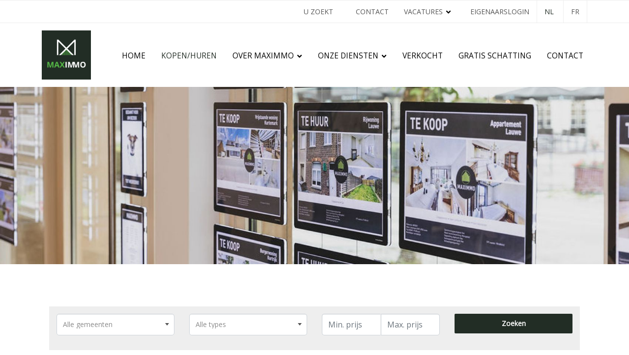

--- FILE ---
content_type: text/css; charset=utf-8
request_url: https://maximmovastgoed.be/custom.css
body_size: -61
content:
// No custom css defined

--- FILE ---
content_type: image/svg+xml
request_url: https://maximmovastgoed.be/img/energy/epc/a.svg
body_size: 2666
content:
<svg id="Layer_1" data-name="Layer 1" xmlns="http://www.w3.org/2000/svg" viewBox="0 0 615 222"><title>epc-labels-vlaanderen</title><path d="M292.39.36H294q135.6,0,271.21,0a1.84,1.84,0,0,1,2.06,1.27q23.16,54.33,46.39,108.6a2.45,2.45,0,0,1,0,2.13q-23.2,54.24-46.35,108.49a1.85,1.85,0,0,1-2,1.34q-135.66,0-271.32,0h-1.58c.2-.58.31-.95.46-1.3l36.72-85.94c3.21-7.52,6.41-15,9.66-22.54a2.63,2.63,0,0,0,0-2.26q-13-30.31-25.92-60.63Q303.09,25.61,292.9,1.72C292.74,1.36,292.62,1,292.39.36Z" style="fill:#4ea540"/><path d="M-.54.33H1.07q135.66,0,271.33,0a1.92,1.92,0,0,1,2.08,1.4Q297.63,56,320.82,110.35a2.62,2.62,0,0,1,0,1.87Q297.63,166.6,274.4,221a1.68,1.68,0,0,1-1.82,1.23q-135.84,0-271.69,0H-.51c.19-.54.3-.94.46-1.32l28.72-67.24q8.79-20.58,17.6-41.14a2.83,2.83,0,0,0,0-2.49Q23.1,55.86,0,1.7C-.19,1.31-.32.91-.54.33Z" style="fill:#25526e"/><path d="M126.65,80.25H95.1V98.8h30.62V112c-.52,0-1,.08-1.53.07L96.5,112c-1.6,0-1.6,0-1.6,1.65,0,5,0,10,0,15V130c.53,0,.95.09,1.37.09,9.64,0,19.27.1,28.9.09,1.23,0,1.56.32,1.54,1.54-.08,3.82,0,7.64,0,11.56H81.28V67.13h45.37Z" style="fill:#fff"/><path d="M152.59,118.92v9.57c0,4.55,0,9.11,0,13.67,0,1.05-.31,1.38-1.36,1.35-3.8-.09-7.6-.09-11.39-.14-.28,0-.55,0-1-.07V142l0-68.94c0-1.6.06-3.2,0-4.8,0-.8.22-1.12,1.09-1.12,8.15.06,16.32-.1,24.47.15a39.11,39.11,0,0,1,19.23,5.15c7,4.13,10.54,10.32,11.19,18.33.51,6.27-.6,12.1-4.6,17.13-3.53,4.44-8.27,7.08-13.58,8.79a47.47,47.47,0,0,1-14.5,2.24h-9.65Zm.15-38.43v25.26c3.86,0,7.61.1,11.36,0a28.3,28.3,0,0,0,10.39-2c3-1.33,5.33-3.36,6.26-6.65a14.3,14.3,0,0,0,0-8c-1.21-4.12-4.34-6.19-8.2-7.29-6.43-1.85-13-1.44-19.61-1.34C152.86,80.39,152.83,80.44,152.74,80.49Z" style="fill:#fff"/><path d="M257.75,135.9c0,1.84,0,3.68,0,5.52,0,.74-.22,1.09-1,1.21-3.74.59-7.46,1.39-11.22,1.78a56.86,56.86,0,0,1-18.35-.83c-15.16-3.36-24.39-12.73-27.85-27.76a45.28,45.28,0,0,1,1.28-25.95c4.37-12.15,13.16-19.41,25.59-22.39a59.37,59.37,0,0,1,21.3-.8c3,.37,6,1,9,1.49a1.44,1.44,0,0,1,1.41,1.74c-.11,3.55-.13,7.11-.12,10.66,0,1.12-.4,1.26-1.39,1a58.37,58.37,0,0,0-16.2-2.17c-6.51.06-12.7,1.38-18.07,5.35-5.67,4.18-8.58,10-9.5,16.82A27.24,27.24,0,0,0,215.25,118c3.69,7.19,9.79,11.21,17.58,12.76s15.58.6,23.24-1.29c1.67-.4,1.68-.42,1.68,1.31Z" style="fill:#fff"/><path d="M502.14,171.23q-9.93-28.81-19.88-57.65-9.39-27.24-18.77-54.49a1.57,1.57,0,0,0-1.77-1.28q-10.55.07-21.11,0A1.5,1.5,0,0,0,438.93,59q-18.72,54.39-37.48,108.76c-.56,1.6-1.09,3.22-1.66,4.9a5,5,0,0,0,.73.11c6.64,0,13.28,0,19.91,0,.89,0,1-.52,1.24-1.15,2.41-7,4.84-14,7.23-21a1.51,1.51,0,0,1,1.69-1.24q20.63.06,41.26,0a1.44,1.44,0,0,1,1.62,1.16c2.38,7,4.84,14,7.22,21a1.47,1.47,0,0,0,1.67,1.22c5.88-.05,11.76,0,17.63,0h2.61C502.41,172.14,502.3,171.68,502.14,171.23Zm-66.06-41.49L451.2,86c5.05,14.71,10,29.16,15,43.73Z" style="fill:#fff"/></svg>

--- FILE ---
content_type: application/javascript; charset=UTF-8
request_url: https://maximmovastgoed.be/assets/Default.b65084f578b16bc7cc35.js
body_size: 467778
content:
!function(a){function e(e){for(var t,n,r=e[0],i=e[1],o=0,s=[];o<r.length;o++)n=r[o],Object.prototype.hasOwnProperty.call(l,n)&&l[n]&&s.push(l[n][0]),l[n]=0;for(t in i)Object.prototype.hasOwnProperty.call(i,t)&&(a[t]=i[t]);for(c&&c(e);s.length;)s.shift()()}var n={},f={0:0},l={0:0};function d(e){if(n[e])return n[e].exports;var t=n[e]={i:e,l:!1,exports:{}};return a[e].call(t.exports,t,t.exports,d),t.l=!0,t.exports}d.e=function(u){var e=[];f[u]?e.push(f[u]):0!==f[u]&&{4:1}[u]&&e.push(f[u]=new Promise(function(e,r){for(var t=({4:"popupImageFancybox",6:"vendors~ZMaps",7:"vendors~popupImageFancybox"}[u]||u)+"."+{4:"9c147395aea75fa60930",6:"31d6cfe0d16ae931b73c",7:"31d6cfe0d16ae931b73c"}[u]+".css",i=d.p+t,n=document.getElementsByTagName("link"),o=0;o<n.length;o++){var s=(l=n[o]).getAttribute("data-href")||l.getAttribute("href");if("stylesheet"===l.rel&&(s===t||s===i))return e()}var a=document.getElementsByTagName("style");for(o=0;o<a.length;o++){var l;if((s=(l=a[o]).getAttribute("data-href"))===t||s===i)return e()}var c=document.createElement("link");c.rel="stylesheet",c.type="text/css",c.onload=e,c.onerror=function(e){var t=e&&e.target&&e.target.src||i,n=new Error("Loading CSS chunk "+u+" failed.\n("+t+")");n.request=t,delete f[u],c.parentNode.removeChild(c),r(n)},c.href=i,document.getElementsByTagName("head")[0].appendChild(c)}).then(function(){f[u]=0}));var t,n=l[u];if(0!==n)if(n)e.push(n[2]);else{var r=new Promise(function(e,t){n=l[u]=[e,t]});e.push(n[2]=r);var i,o=document.createElement("script");o.charset="utf-8",o.timeout=120,d.nc&&o.setAttribute("nonce",d.nc),o.src=d.p+""+({4:"popupImageFancybox",6:"vendors~ZMaps",7:"vendors~popupImageFancybox"}[t=u]||t)+".b65084f578b16bc7cc35.js";var s=new Error;i=function(e){o.onerror=o.onload=null,clearTimeout(a);var t=l[u];if(0!==t){if(t){var n=e&&("load"===e.type?"missing":e.type),r=e&&e.target&&e.target.src;s.message="Loading chunk "+u+" failed.\n("+n+": "+r+")",s.name="ChunkLoadError",s.type=n,s.request=r,t[1](s)}l[u]=void 0}};var a=setTimeout(function(){i({type:"timeout",target:o})},12e4);o.onerror=o.onload=i,document.head.appendChild(o)}return Promise.all(e)},d.m=a,d.c=n,d.d=function(e,t,n){d.o(e,t)||Object.defineProperty(e,t,{enumerable:!0,get:n})},d.r=function(e){"undefined"!=typeof Symbol&&Symbol.toStringTag&&Object.defineProperty(e,Symbol.toStringTag,{value:"Module"}),Object.defineProperty(e,"__esModule",{value:!0})},d.t=function(t,e){if(1&e&&(t=d(t)),8&e)return t;if(4&e&&"object"==typeof t&&t&&t.__esModule)return t;var n=Object.create(null);if(d.r(n),Object.defineProperty(n,"default",{enumerable:!0,value:t}),2&e&&"string"!=typeof t)for(var r in t)d.d(n,r,function(e){return t[e]}.bind(null,r));return n},d.n=function(e){var t=e&&e.__esModule?function(){return e.default}:function(){return e};return d.d(t,"a",t),t},d.o=function(e,t){return Object.prototype.hasOwnProperty.call(e,t)},d.p="/assets/",d.oe=function(e){throw console.error(e),e};var t=window.webpackJsonp=window.webpackJsonp||[],r=t.push.bind(t);t.push=e,t=t.slice();for(var i=0;i<t.length;i++)e(t[i]);var c=r;d(d.s=399)}([function(e,t,n){var u=n(2),f=n(13).f,d=n(17),p=n(14),h=n(81),g=n(111),m=n(52);e.exports=function(e,t){var n,r,i,o,s,a=e.target,l=e.global,c=e.stat;if(n=l?u:c?u[a]||h(a,{}):(u[a]||{}).prototype)for(r in t){if(o=t[r],i=e.noTargetGet?(s=f(n,r))&&s.value:n[r],!m(l?r:a+(c?".":"#")+r,e.forced)&&void 0!==i){if(typeof o==typeof i)continue;g(o,i)}(e.sham||i&&i.sham)&&d(o,"sham",!0),p(n,r,o,e)}}},function(e,t){e.exports=function(e){try{return!!e()}catch(e){return!0}}},function(n,e,t){(function(e){function t(e){return e&&e.Math==Math&&e}n.exports=t("object"==typeof globalThis&&globalThis)||t("object"==typeof window&&window)||t("object"==typeof self&&self)||t("object"==typeof e&&e)||Function("return this")()}).call(this,t(43))},function(e,t){e.exports=function(e){return"object"==typeof e?null!==e:"function"==typeof e}},function(e,t,n){var r=n(3);e.exports=function(e){if(!r(e))throw TypeError(String(e)+" is not an object");return e}},function(e,t,n){"use strict";function r(e){return a(e)&&l(P,c(e))}var i,o=n(8),s=n(2),a=n(3),l=n(11),c=n(59),u=n(17),f=n(14),d=n(9).f,p=n(30),h=n(44),g=n(6),m=n(49),v=s.DataView,y=v&&v.prototype,b=s.Int8Array,w=b&&b.prototype,_=s.Uint8ClampedArray,x=_&&_.prototype,S=b&&p(b),k=w&&p(w),T=Object.prototype,E=T.isPrototypeOf,A=g("toStringTag"),C=m("TYPED_ARRAY_TAG"),j=!(!s.ArrayBuffer||!v),O=j&&!!h&&"Opera"!==c(s.opera),$=!1,P={Int8Array:1,Uint8Array:1,Uint8ClampedArray:1,Int16Array:2,Uint16Array:2,Int32Array:4,Uint32Array:4,Float32Array:4,Float64Array:8};for(i in P)s[i]||(O=!1);if((!O||"function"!=typeof S||S===Function.prototype)&&(S=function(){throw TypeError("Incorrect invocation")},O))for(i in P)s[i]&&h(s[i],S);if((!O||!k||k===T)&&(k=S.prototype,O))for(i in P)s[i]&&h(s[i].prototype,k);if(O&&p(x)!==k&&h(x,k),o&&!l(k,A))for(i in $=!0,d(k,A,{get:function(){return a(this)?this[C]:void 0}}),P)s[i]&&u(s[i],C,i);j&&h&&p(y)!==T&&h(y,T),e.exports={NATIVE_ARRAY_BUFFER:j,NATIVE_ARRAY_BUFFER_VIEWS:O,TYPED_ARRAY_TAG:$&&C,aTypedArray:function(e){if(r(e))return e;throw TypeError("Target is not a typed array")},aTypedArrayConstructor:function(e){if(h){if(E.call(S,e))return e}else for(var t in P)if(l(P,i)){var n=s[t];if(n&&(e===n||E.call(n,e)))return e}throw TypeError("Target is not a typed array constructor")},exportTypedArrayMethod:function(e,t,n){if(o){if(n)for(var r in P){var i=s[r];i&&l(i.prototype,e)&&delete i.prototype[e]}k[e]&&!n||f(k,e,n?t:O&&w[e]||t)}},exportTypedArrayStaticMethod:function(e,t,n){var r,i;if(o){if(h){if(n)for(r in P)(i=s[r])&&l(i,e)&&delete i[e];if(S[e]&&!n)return;try{return f(S,e,n?t:O&&b[e]||t)}catch(e){}}for(r in P)!(i=s[r])||i[e]&&!n||f(i,e,t)}},isView:function(e){var t=c(e);return"DataView"===t||l(P,t)},isTypedArray:r,TypedArray:S,TypedArrayPrototype:k}},function(e,t,n){var r=n(2),i=n(83),o=n(11),s=n(49),a=n(87),l=n(114),c=i("wks"),u=r.Symbol,f=l?u:u&&u.withoutSetter||s;e.exports=function(e){return o(c,e)||(a&&o(u,e)?c[e]=u[e]:c[e]=f("Symbol."+e)),c[e]}},function(e,t,n){var r=n(23),i=Math.min;e.exports=function(e){return 0<e?i(r(e),9007199254740991):0}},function(e,t,n){var r=n(1);e.exports=!r(function(){return 7!=Object.defineProperty({},"a",{get:function(){return 7}}).a})},function(e,t,n){var r=n(8),i=n(108),o=n(4),s=n(27),a=Object.defineProperty;t.f=r?a:function(e,t,n){if(o(e),t=s(t,!0),o(n),i)try{return a(e,t,n)}catch(e){}if("get"in n||"set"in n)throw TypeError("Accessors not supported");return"value"in n&&(e[t]=n.value),e}},function(e,t,n){var r=n(16);e.exports=function(e){return Object(r(e))}},function(e,t){var n={}.hasOwnProperty;e.exports=function(e,t){return n.call(e,t)}},function(e,Zt,t){(function(Yt){var Kt;function Xt(e){return(Xt="function"==typeof Symbol&&"symbol"==typeof Symbol.iterator?function(e){return typeof e}:function(e){return e&&"function"==typeof Symbol&&e.constructor===Symbol&&e!==Symbol.prototype?"symbol":typeof e})(e)}
/*!
 * jQuery JavaScript Library v3.1.1
 * https://jquery.com/
 *
 * Includes Sizzle.js
 * https://sizzlejs.com/
 *
 * Copyright jQuery Foundation and other contributors
 * Released under the MIT license
 * https://jquery.org/license
 *
 * Date: 2016-09-22T22:30Z
 */
!function(e,t){"use strict";"object"===Xt(Yt)&&"object"===Xt(Yt.exports)?Yt.exports=e.document?t(e,!0):function(e){if(!e.document)throw new Error("jQuery requires a window with a document");return t(e)}:t(e)}("undefined"!=typeof window?window:this,function(S,e){"use strict";var t=[],k=S.document,r=Object.getPrototypeOf,a=t.slice,g=t.concat,l=t.push,i=t.indexOf,n={},o=n.toString,h=n.hasOwnProperty,s=h.toString,c=s.call(Object),m={};function v(e,t){var n=(t=t||k).createElement("script");n.text=e,t.head.appendChild(n).parentNode.removeChild(n)}function u(e,t){return t.toUpperCase()}var T=function e(t,n){return new e.fn.init(t,n)},f=/^[\s\uFEFF\xA0]+|[\s\uFEFF\xA0]+$/g,d=/^-ms-/,p=/-([a-z])/g;function y(e){var t=!!e&&"length"in e&&e.length,n=T.type(e);return"function"!==n&&!T.isWindow(e)&&("array"===n||0===t||"number"==typeof t&&0<t&&t-1 in e)}T.fn=T.prototype={jquery:"3.1.1",constructor:T,length:0,toArray:function(){return a.call(this)},get:function(e){return null==e?a.call(this):e<0?this[e+this.length]:this[e]},pushStack:function(e){var t=T.merge(this.constructor(),e);return t.prevObject=this,t},each:function(e){return T.each(this,e)},map:function(n){return this.pushStack(T.map(this,function(e,t){return n.call(e,t,e)}))},slice:function(){return this.pushStack(a.apply(this,arguments))},first:function(){return this.eq(0)},last:function(){return this.eq(-1)},eq:function(e){var t=this.length,n=+e+(e<0?t:0);return this.pushStack(0<=n&&n<t?[this[n]]:[])},end:function(){return this.prevObject||this.constructor()},push:l,sort:t.sort,splice:t.splice},T.extend=T.fn.extend=function(){var e,t,n,r,i,o,s=arguments[0]||{},a=1,l=arguments.length,c=!1;for("boolean"==typeof s&&(c=s,s=arguments[a]||{},a++),"object"===Xt(s)||T.isFunction(s)||(s={}),a===l&&(s=this,a--);a<l;a++)if(null!=(e=arguments[a]))for(t in e)n=s[t],s!==(r=e[t])&&(c&&r&&(T.isPlainObject(r)||(i=T.isArray(r)))?(o=i?(i=!1,n&&T.isArray(n)?n:[]):n&&T.isPlainObject(n)?n:{},s[t]=T.extend(c,o,r)):void 0!==r&&(s[t]=r));return s},T.extend({expando:"jQuery"+("3.1.1"+Math.random()).replace(/\D/g,""),isReady:!0,error:function(e){throw new Error(e)},noop:function(){},isFunction:function(e){return"function"===T.type(e)},isArray:Array.isArray,isWindow:function(e){return null!=e&&e===e.window},isNumeric:function(e){var t=T.type(e);return("number"===t||"string"===t)&&!isNaN(e-parseFloat(e))},isPlainObject:function(e){var t,n;return!(!e||"[object Object]"!==o.call(e))&&(!(t=r(e))||"function"==typeof(n=h.call(t,"constructor")&&t.constructor)&&s.call(n)===c)},isEmptyObject:function(e){var t;for(t in e)return!1;return!0},type:function(e){return null==e?e+"":"object"===Xt(e)||"function"==typeof e?n[o.call(e)]||"object":Xt(e)},globalEval:function(e){v(e)},camelCase:function(e){return e.replace(d,"ms-").replace(p,u)},nodeName:function(e,t){return e.nodeName&&e.nodeName.toLowerCase()===t.toLowerCase()},each:function(e,t){var n,r=0;if(y(e))for(n=e.length;r<n&&!1!==t.call(e[r],r,e[r]);r++);else for(r in e)if(!1===t.call(e[r],r,e[r]))break;return e},trim:function(e){return null==e?"":(e+"").replace(f,"")},makeArray:function(e,t){var n=t||[];return null!=e&&(y(Object(e))?T.merge(n,"string"==typeof e?[e]:e):l.call(n,e)),n},inArray:function(e,t,n){return null==t?-1:i.call(t,e,n)},merge:function(e,t){for(var n=+t.length,r=0,i=e.length;r<n;r++)e[i++]=t[r];return e.length=i,e},grep:function(e,t,n){for(var r=[],i=0,o=e.length,s=!n;i<o;i++)!t(e[i],i)!=s&&r.push(e[i]);return r},map:function(e,t,n){var r,i,o=0,s=[];if(y(e))for(r=e.length;o<r;o++)null!=(i=t(e[o],o,n))&&s.push(i);else for(o in e)null!=(i=t(e[o],o,n))&&s.push(i);return g.apply([],s)},guid:1,proxy:function(e,t){var n,r,i;if("string"==typeof t&&(n=e[t],t=e,e=n),T.isFunction(e))return r=a.call(arguments,2),i=function(){return e.apply(t||this,r.concat(a.call(arguments)))},i.guid=e.guid=e.guid||T.guid++,i},now:Date.now,support:m}),"function"==typeof Symbol&&(T.fn[Symbol.iterator]=t[Symbol.iterator]),T.each("Boolean Number String Function Array Date RegExp Object Error Symbol".split(" "),function(e,t){n["[object "+t+"]"]=t.toLowerCase()});var b=
/*!
   * Sizzle CSS Selector Engine v2.3.3
   * https://sizzlejs.com/
   *
   * Copyright jQuery Foundation and other contributors
   * Released under the MIT license
   * http://jquery.org/license
   *
   * Date: 2016-08-08
   */
function(n){function f(e,t,n){var r="0x"+t-65536;return r!=r||n?t:r<0?String.fromCharCode(65536+r):String.fromCharCode(r>>10|55296,1023&r|56320)}function i(){x()}var e,p,w,o,s,h,d,g,_,l,c,x,S,a,k,m,u,v,y,T="sizzle"+1*new Date,b=n.document,E=0,r=0,A=se(),C=se(),j=se(),O=function(e,t){return e===t&&(c=!0),0},$={}.hasOwnProperty,t=[],P=t.pop,I=t.push,N=t.push,D=t.slice,L=function(e,t){for(var n=0,r=e.length;n<r;n++)if(e[n]===t)return n;return-1},M="checked|selected|async|autofocus|autoplay|controls|defer|disabled|hidden|ismap|loop|multiple|open|readonly|required|scoped",R="[\\x20\\t\\r\\n\\f]",q="(?:\\\\.|[\\w-]|[^\0-\\xa0])+",z="\\["+R+"*("+q+")(?:"+R+"*([*^$|!~]?=)"+R+"*(?:'((?:\\\\.|[^\\\\'])*)'|\"((?:\\\\.|[^\\\\\"])*)\"|("+q+"))|)"+R+"*\\]",F=":("+q+")(?:\\((('((?:\\\\.|[^\\\\'])*)'|\"((?:\\\\.|[^\\\\\"])*)\")|((?:\\\\.|[^\\\\()[\\]]|"+z+")*)|.*)\\)|)",B=new RegExp(R+"+","g"),H=new RegExp("^"+R+"+|((?:^|[^\\\\])(?:\\\\.)*)"+R+"+$","g"),U=new RegExp("^"+R+"*,"+R+"*"),W=new RegExp("^"+R+"*([>+~]|"+R+")"+R+"*"),G=new RegExp("="+R+"*([^\\]'\"]*?)"+R+"*\\]","g"),V=new RegExp(F),Y=new RegExp("^"+q+"$"),K={ID:new RegExp("^#("+q+")"),CLASS:new RegExp("^\\.("+q+")"),TAG:new RegExp("^("+q+"|[*])"),ATTR:new RegExp("^"+z),PSEUDO:new RegExp("^"+F),CHILD:new RegExp("^:(only|first|last|nth|nth-last)-(child|of-type)(?:\\("+R+"*(even|odd|(([+-]|)(\\d*)n|)"+R+"*(?:([+-]|)"+R+"*(\\d+)|))"+R+"*\\)|)","i"),bool:new RegExp("^(?:"+M+")$","i"),needsContext:new RegExp("^"+R+"*[>+~]|:(even|odd|eq|gt|lt|nth|first|last)(?:\\("+R+"*((?:-\\d)?\\d*)"+R+"*\\)|)(?=[^-]|$)","i")},X=/^(?:input|select|textarea|button)$/i,Z=/^h\d$/i,J=/^[^{]+\{\s*\[native \w/,Q=/^(?:#([\w-]+)|(\w+)|\.([\w-]+))$/,ee=/[+~]/,te=new RegExp("\\\\([\\da-f]{1,6}"+R+"?|("+R+")|.)","ig"),ne=/([\0-\x1f\x7f]|^-?\d)|^-$|[^\0-\x1f\x7f-\uFFFF\w-]/g,re=function(e,t){return t?"\0"===e?"�":e.slice(0,-1)+"\\"+e.charCodeAt(e.length-1).toString(16)+" ":"\\"+e},ie=ye(function(e){return!0===e.disabled&&("form"in e||"label"in e)},{dir:"parentNode",next:"legend"});try{N.apply(t=D.call(b.childNodes),b.childNodes),t[b.childNodes.length].nodeType}catch(e){N={apply:t.length?function(e,t){I.apply(e,D.call(t))}:function(e,t){for(var n=e.length,r=0;e[n++]=t[r++];);e.length=n-1}}}function oe(e,t,n,r){var i,o,s,a,l,c,u,f=t&&t.ownerDocument,d=t?t.nodeType:9;if(n=n||[],"string"!=typeof e||!e||1!==d&&9!==d&&11!==d)return n;if(!r&&((t?t.ownerDocument||t:b)!==S&&x(t),t=t||S,k)){if(11!==d&&(l=Q.exec(e)))if(i=l[1]){if(9===d){if(!(s=t.getElementById(i)))return n;if(s.id===i)return n.push(s),n}else if(f&&(s=f.getElementById(i))&&y(t,s)&&s.id===i)return n.push(s),n}else{if(l[2])return N.apply(n,t.getElementsByTagName(e)),n;if((i=l[3])&&p.getElementsByClassName&&t.getElementsByClassName)return N.apply(n,t.getElementsByClassName(i)),n}if(p.qsa&&!j[e+" "]&&(!m||!m.test(e))){if(1!==d)f=t,u=e;else if("object"!==t.nodeName.toLowerCase()){for((a=t.getAttribute("id"))?a=a.replace(ne,re):t.setAttribute("id",a=T),o=(c=h(e)).length;o--;)c[o]="#"+a+" "+ve(c[o]);u=c.join(","),f=ee.test(e)&&ge(t.parentNode)||t}if(u)try{return N.apply(n,f.querySelectorAll(u)),n}catch(e){}finally{a===T&&t.removeAttribute("id")}}}return g(e.replace(H,"$1"),t,n,r)}function se(){var r=[];return function e(t,n){return r.push(t+" ")>w.cacheLength&&delete e[r.shift()],e[t+" "]=n}}function ae(e){return e[T]=!0,e}function le(e){var t=S.createElement("fieldset");try{return!!e(t)}catch(e){return!1}finally{t.parentNode&&t.parentNode.removeChild(t),t=null}}function ce(e,t){for(var n=e.split("|"),r=n.length;r--;)w.attrHandle[n[r]]=t}function ue(e,t){var n=t&&e,r=n&&1===e.nodeType&&1===t.nodeType&&e.sourceIndex-t.sourceIndex;if(r)return r;if(n)for(;n=n.nextSibling;)if(n===t)return-1;return e?1:-1}function fe(t){return function(e){return"input"===e.nodeName.toLowerCase()&&e.type===t}}function de(n){return function(e){var t=e.nodeName.toLowerCase();return("input"===t||"button"===t)&&e.type===n}}function pe(t){return function(e){return"form"in e?e.parentNode&&!1===e.disabled?"label"in e?"label"in e.parentNode?e.parentNode.disabled===t:e.disabled===t:e.isDisabled===t||e.isDisabled!==!t&&ie(e)===t:e.disabled===t:"label"in e&&e.disabled===t}}function he(s){return ae(function(o){return o=+o,ae(function(e,t){for(var n,r=s([],e.length,o),i=r.length;i--;)e[n=r[i]]&&(e[n]=!(t[n]=e[n]))})})}function ge(e){return e&&void 0!==e.getElementsByTagName&&e}for(e in p=oe.support={},s=oe.isXML=function(e){var t=e&&(e.ownerDocument||e).documentElement;return!!t&&"HTML"!==t.nodeName},x=oe.setDocument=function(e){var t,n,r=e?e.ownerDocument||e:b;return r!==S&&9===r.nodeType&&r.documentElement&&(a=(S=r).documentElement,k=!s(S),b!==S&&(n=S.defaultView)&&n.top!==n&&(n.addEventListener?n.addEventListener("unload",i,!1):n.attachEvent&&n.attachEvent("onunload",i)),p.attributes=le(function(e){return e.className="i",!e.getAttribute("className")}),p.getElementsByTagName=le(function(e){return e.appendChild(S.createComment("")),!e.getElementsByTagName("*").length}),p.getElementsByClassName=J.test(S.getElementsByClassName),p.getById=le(function(e){return a.appendChild(e).id=T,!S.getElementsByName||!S.getElementsByName(T).length}),p.getById?(w.filter.ID=function(e){var t=e.replace(te,f);return function(e){return e.getAttribute("id")===t}},w.find.ID=function(e,t){if(void 0!==t.getElementById&&k){var n=t.getElementById(e);return n?[n]:[]}}):(w.filter.ID=function(e){var n=e.replace(te,f);return function(e){var t=void 0!==e.getAttributeNode&&e.getAttributeNode("id");return t&&t.value===n}},w.find.ID=function(e,t){if(void 0!==t.getElementById&&k){var n,r,i,o=t.getElementById(e);if(o){if((n=o.getAttributeNode("id"))&&n.value===e)return[o];for(i=t.getElementsByName(e),r=0;o=i[r++];)if((n=o.getAttributeNode("id"))&&n.value===e)return[o]}return[]}}),w.find.TAG=p.getElementsByTagName?function(e,t){return void 0!==t.getElementsByTagName?t.getElementsByTagName(e):p.qsa?t.querySelectorAll(e):void 0}:function(e,t){var n,r=[],i=0,o=t.getElementsByTagName(e);if("*"!==e)return o;for(;n=o[i++];)1===n.nodeType&&r.push(n);return r},w.find.CLASS=p.getElementsByClassName&&function(e,t){if(void 0!==t.getElementsByClassName&&k)return t.getElementsByClassName(e)},u=[],m=[],(p.qsa=J.test(S.querySelectorAll))&&(le(function(e){a.appendChild(e).innerHTML="<a id='"+T+"'></a><select id='"+T+"-\r\\' msallowcapture=''><option selected=''></option></select>",e.querySelectorAll("[msallowcapture^='']").length&&m.push("[*^$]="+R+"*(?:''|\"\")"),e.querySelectorAll("[selected]").length||m.push("\\["+R+"*(?:value|"+M+")"),e.querySelectorAll("[id~="+T+"-]").length||m.push("~="),e.querySelectorAll(":checked").length||m.push(":checked"),e.querySelectorAll("a#"+T+"+*").length||m.push(".#.+[+~]")}),le(function(e){e.innerHTML="<a href='' disabled='disabled'></a><select disabled='disabled'><option/></select>";var t=S.createElement("input");t.setAttribute("type","hidden"),e.appendChild(t).setAttribute("name","D"),e.querySelectorAll("[name=d]").length&&m.push("name"+R+"*[*^$|!~]?="),2!==e.querySelectorAll(":enabled").length&&m.push(":enabled",":disabled"),a.appendChild(e).disabled=!0,2!==e.querySelectorAll(":disabled").length&&m.push(":enabled",":disabled"),e.querySelectorAll("*,:x"),m.push(",.*:")})),(p.matchesSelector=J.test(v=a.matches||a.webkitMatchesSelector||a.mozMatchesSelector||a.oMatchesSelector||a.msMatchesSelector))&&le(function(e){p.disconnectedMatch=v.call(e,"*"),v.call(e,"[s!='']:x"),u.push("!=",F)}),m=m.length&&new RegExp(m.join("|")),u=u.length&&new RegExp(u.join("|")),t=J.test(a.compareDocumentPosition),y=t||J.test(a.contains)?function(e,t){var n=9===e.nodeType?e.documentElement:e,r=t&&t.parentNode;return e===r||!(!r||1!==r.nodeType||!(n.contains?n.contains(r):e.compareDocumentPosition&&16&e.compareDocumentPosition(r)))}:function(e,t){if(t)for(;t=t.parentNode;)if(t===e)return!0;return!1},O=t?function(e,t){if(e===t)return c=!0,0;var n=!e.compareDocumentPosition-!t.compareDocumentPosition;return n||(1&(n=(e.ownerDocument||e)===(t.ownerDocument||t)?e.compareDocumentPosition(t):1)||!p.sortDetached&&t.compareDocumentPosition(e)===n?e===S||e.ownerDocument===b&&y(b,e)?-1:t===S||t.ownerDocument===b&&y(b,t)?1:l?L(l,e)-L(l,t):0:4&n?-1:1)}:function(e,t){if(e===t)return c=!0,0;var n,r=0,i=e.parentNode,o=t.parentNode,s=[e],a=[t];if(!i||!o)return e===S?-1:t===S?1:i?-1:o?1:l?L(l,e)-L(l,t):0;if(i===o)return ue(e,t);for(n=e;n=n.parentNode;)s.unshift(n);for(n=t;n=n.parentNode;)a.unshift(n);for(;s[r]===a[r];)r++;return r?ue(s[r],a[r]):s[r]===b?-1:a[r]===b?1:0}),S},oe.matches=function(e,t){return oe(e,null,null,t)},oe.matchesSelector=function(e,t){if((e.ownerDocument||e)!==S&&x(e),t=t.replace(G,"='$1']"),p.matchesSelector&&k&&!j[t+" "]&&(!u||!u.test(t))&&(!m||!m.test(t)))try{var n=v.call(e,t);if(n||p.disconnectedMatch||e.document&&11!==e.document.nodeType)return n}catch(e){}return 0<oe(t,S,null,[e]).length},oe.contains=function(e,t){return(e.ownerDocument||e)!==S&&x(e),y(e,t)},oe.attr=function(e,t){(e.ownerDocument||e)!==S&&x(e);var n=w.attrHandle[t.toLowerCase()],r=n&&$.call(w.attrHandle,t.toLowerCase())?n(e,t,!k):void 0;return void 0!==r?r:p.attributes||!k?e.getAttribute(t):(r=e.getAttributeNode(t))&&r.specified?r.value:null},oe.escape=function(e){return(e+"").replace(ne,re)},oe.error=function(e){throw new Error("Syntax error, unrecognized expression: "+e)},oe.uniqueSort=function(e){var t,n=[],r=0,i=0;if(c=!p.detectDuplicates,l=!p.sortStable&&e.slice(0),e.sort(O),c){for(;t=e[i++];)t===e[i]&&(r=n.push(i));for(;r--;)e.splice(n[r],1)}return l=null,e},o=oe.getText=function(e){var t,n="",r=0,i=e.nodeType;if(i){if(1===i||9===i||11===i){if("string"==typeof e.textContent)return e.textContent;for(e=e.firstChild;e;e=e.nextSibling)n+=o(e)}else if(3===i||4===i)return e.nodeValue}else for(;t=e[r++];)n+=o(t);return n},(w=oe.selectors={cacheLength:50,createPseudo:ae,match:K,attrHandle:{},find:{},relative:{">":{dir:"parentNode",first:!0}," ":{dir:"parentNode"},"+":{dir:"previousSibling",first:!0},"~":{dir:"previousSibling"}},preFilter:{ATTR:function(e){return e[1]=e[1].replace(te,f),e[3]=(e[3]||e[4]||e[5]||"").replace(te,f),"~="===e[2]&&(e[3]=" "+e[3]+" "),e.slice(0,4)},CHILD:function(e){return e[1]=e[1].toLowerCase(),"nth"===e[1].slice(0,3)?(e[3]||oe.error(e[0]),e[4]=+(e[4]?e[5]+(e[6]||1):2*("even"===e[3]||"odd"===e[3])),e[5]=+(e[7]+e[8]||"odd"===e[3])):e[3]&&oe.error(e[0]),e},PSEUDO:function(e){var t,n=!e[6]&&e[2];return K.CHILD.test(e[0])?null:(e[3]?e[2]=e[4]||e[5]||"":n&&V.test(n)&&(t=h(n,!0))&&(t=n.indexOf(")",n.length-t)-n.length)&&(e[0]=e[0].slice(0,t),e[2]=n.slice(0,t)),e.slice(0,3))}},filter:{TAG:function(e){var t=e.replace(te,f).toLowerCase();return"*"===e?function(){return!0}:function(e){return e.nodeName&&e.nodeName.toLowerCase()===t}},CLASS:function(e){var t=A[e+" "];return t||(t=new RegExp("(^|"+R+")"+e+"("+R+"|$)"))&&A(e,function(e){return t.test("string"==typeof e.className&&e.className||void 0!==e.getAttribute&&e.getAttribute("class")||"")})},ATTR:function(n,r,i){return function(e){var t=oe.attr(e,n);return null==t?"!="===r:!r||(t+="","="===r?t===i:"!="===r?t!==i:"^="===r?i&&0===t.indexOf(i):"*="===r?i&&-1<t.indexOf(i):"$="===r?i&&t.slice(-i.length)===i:"~="===r?-1<(" "+t.replace(B," ")+" ").indexOf(i):"|="===r&&(t===i||t.slice(0,i.length+1)===i+"-"))}},CHILD:function(h,e,t,g,m){var v="nth"!==h.slice(0,3),y="last"!==h.slice(-4),b="of-type"===e;return 1===g&&0===m?function(e){return!!e.parentNode}:function(e,t,n){var r,i,o,s,a,l,c=v!=y?"nextSibling":"previousSibling",u=e.parentNode,f=b&&e.nodeName.toLowerCase(),d=!n&&!b,p=!1;if(u){if(v){for(;c;){for(s=e;s=s[c];)if(b?s.nodeName.toLowerCase()===f:1===s.nodeType)return!1;l=c="only"===h&&!l&&"nextSibling"}return!0}if(l=[y?u.firstChild:u.lastChild],y&&d){for(p=(a=(r=(i=(o=(s=u)[T]||(s[T]={}))[s.uniqueID]||(o[s.uniqueID]={}))[h]||[])[0]===E&&r[1])&&r[2],s=a&&u.childNodes[a];s=++a&&s&&s[c]||(p=a=0)||l.pop();)if(1===s.nodeType&&++p&&s===e){i[h]=[E,a,p];break}}else if(d&&(p=a=(r=(i=(o=(s=e)[T]||(s[T]={}))[s.uniqueID]||(o[s.uniqueID]={}))[h]||[])[0]===E&&r[1]),!1===p)for(;(s=++a&&s&&s[c]||(p=a=0)||l.pop())&&((b?s.nodeName.toLowerCase()!==f:1!==s.nodeType)||!++p||(d&&((i=(o=s[T]||(s[T]={}))[s.uniqueID]||(o[s.uniqueID]={}))[h]=[E,p]),s!==e)););return(p-=m)===g||p%g==0&&0<=p/g}}},PSEUDO:function(e,o){var t,s=w.pseudos[e]||w.setFilters[e.toLowerCase()]||oe.error("unsupported pseudo: "+e);return s[T]?s(o):1<s.length?(t=[e,e,"",o],w.setFilters.hasOwnProperty(e.toLowerCase())?ae(function(e,t){for(var n,r=s(e,o),i=r.length;i--;)e[n=L(e,r[i])]=!(t[n]=r[i])}):function(e){return s(e,0,t)}):s}},pseudos:{not:ae(function(e){var r=[],i=[],a=d(e.replace(H,"$1"));return a[T]?ae(function(e,t,n,r){for(var i,o=a(e,null,r,[]),s=e.length;s--;)(i=o[s])&&(e[s]=!(t[s]=i))}):function(e,t,n){return r[0]=e,a(r,null,n,i),r[0]=null,!i.pop()}}),has:ae(function(t){return function(e){return 0<oe(t,e).length}}),contains:ae(function(t){return t=t.replace(te,f),function(e){return-1<(e.textContent||e.innerText||o(e)).indexOf(t)}}),lang:ae(function(n){return Y.test(n||"")||oe.error("unsupported lang: "+n),n=n.replace(te,f).toLowerCase(),function(e){var t;do{if(t=k?e.lang:e.getAttribute("xml:lang")||e.getAttribute("lang"))return(t=t.toLowerCase())===n||0===t.indexOf(n+"-")}while((e=e.parentNode)&&1===e.nodeType);return!1}}),target:function(e){var t=n.location&&n.location.hash;return t&&t.slice(1)===e.id},root:function(e){return e===a},focus:function(e){return e===S.activeElement&&(!S.hasFocus||S.hasFocus())&&!!(e.type||e.href||~e.tabIndex)},enabled:pe(!1),disabled:pe(!0),checked:function(e){var t=e.nodeName.toLowerCase();return"input"===t&&!!e.checked||"option"===t&&!!e.selected},selected:function(e){return e.parentNode&&e.parentNode.selectedIndex,!0===e.selected},empty:function(e){for(e=e.firstChild;e;e=e.nextSibling)if(e.nodeType<6)return!1;return!0},parent:function(e){return!w.pseudos.empty(e)},header:function(e){return Z.test(e.nodeName)},input:function(e){return X.test(e.nodeName)},button:function(e){var t=e.nodeName.toLowerCase();return"input"===t&&"button"===e.type||"button"===t},text:function(e){var t;return"input"===e.nodeName.toLowerCase()&&"text"===e.type&&(null==(t=e.getAttribute("type"))||"text"===t.toLowerCase())},first:he(function(){return[0]}),last:he(function(e,t){return[t-1]}),eq:he(function(e,t,n){return[n<0?n+t:n]}),even:he(function(e,t){for(var n=0;n<t;n+=2)e.push(n);return e}),odd:he(function(e,t){for(var n=1;n<t;n+=2)e.push(n);return e}),lt:he(function(e,t,n){for(var r=n<0?n+t:n;0<=--r;)e.push(r);return e}),gt:he(function(e,t,n){for(var r=n<0?n+t:n;++r<t;)e.push(r);return e})}}).pseudos.nth=w.pseudos.eq,{radio:!0,checkbox:!0,file:!0,password:!0,image:!0})w.pseudos[e]=fe(e);for(e in{submit:!0,reset:!0})w.pseudos[e]=de(e);function me(){}function ve(e){for(var t=0,n=e.length,r="";t<n;t++)r+=e[t].value;return r}function ye(a,e,t){var l=e.dir,c=e.next,u=c||l,f=t&&"parentNode"===u,d=r++;return e.first?function(e,t,n){for(;e=e[l];)if(1===e.nodeType||f)return a(e,t,n);return!1}:function(e,t,n){var r,i,o,s=[E,d];if(n){for(;e=e[l];)if((1===e.nodeType||f)&&a(e,t,n))return!0}else for(;e=e[l];)if(1===e.nodeType||f)if(i=(o=e[T]||(e[T]={}))[e.uniqueID]||(o[e.uniqueID]={}),c&&c===e.nodeName.toLowerCase())e=e[l]||e;else{if((r=i[u])&&r[0]===E&&r[1]===d)return s[2]=r[2];if((i[u]=s)[2]=a(e,t,n))return!0}return!1}}function be(i){return 1<i.length?function(e,t,n){for(var r=i.length;r--;)if(!i[r](e,t,n))return!1;return!0}:i[0]}function we(e,t,n,r,i){for(var o,s=[],a=0,l=e.length,c=null!=t;a<l;a++)(o=e[a])&&(n&&!n(o,r,i)||(s.push(o),c&&t.push(a)));return s}function _e(p,h,g,m,v,e){return m&&!m[T]&&(m=_e(m)),v&&!v[T]&&(v=_e(v,e)),ae(function(e,t,n,r){var i,o,s,a=[],l=[],c=t.length,u=e||function(e,t,n){for(var r=0,i=t.length;r<i;r++)oe(e,t[r],n);return n}(h||"*",n.nodeType?[n]:n,[]),f=!p||!e&&h?u:we(u,a,p,n,r),d=g?v||(e?p:c||m)?[]:t:f;if(g&&g(f,d,n,r),m)for(i=we(d,l),m(i,[],n,r),o=i.length;o--;)(s=i[o])&&(d[l[o]]=!(f[l[o]]=s));if(e){if(v||p){if(v){for(i=[],o=d.length;o--;)(s=d[o])&&i.push(f[o]=s);v(null,d=[],i,r)}for(o=d.length;o--;)(s=d[o])&&-1<(i=v?L(e,s):a[o])&&(e[i]=!(t[i]=s))}}else d=we(d===t?d.splice(c,d.length):d),v?v(null,t,d,r):N.apply(t,d)})}function xe(e){for(var i,t,n,r=e.length,o=w.relative[e[0].type],s=o||w.relative[" "],a=o?1:0,l=ye(function(e){return e===i},s,!0),c=ye(function(e){return-1<L(i,e)},s,!0),u=[function(e,t,n){var r=!o&&(n||t!==_)||((i=t).nodeType?l:c)(e,t,n);return i=null,r}];a<r;a++)if(t=w.relative[e[a].type])u=[ye(be(u),t)];else{if((t=w.filter[e[a].type].apply(null,e[a].matches))[T]){for(n=++a;n<r&&!w.relative[e[n].type];n++);return _e(1<a&&be(u),1<a&&ve(e.slice(0,a-1).concat({value:" "===e[a-2].type?"*":""})).replace(H,"$1"),t,a<n&&xe(e.slice(a,n)),n<r&&xe(e=e.slice(n)),n<r&&ve(e))}u.push(t)}return be(u)}function Se(m,v){function e(e,t,n,r,i){var o,s,a,l=0,c="0",u=e&&[],f=[],d=_,p=e||b&&w.find.TAG("*",i),h=E+=null==d?1:Math.random()||.1,g=p.length;for(i&&(_=t===S||t||i);c!==g&&null!=(o=p[c]);c++){if(b&&o){for(s=0,t||o.ownerDocument===S||(x(o),n=!k);a=m[s++];)if(a(o,t||S,n)){r.push(o);break}i&&(E=h)}y&&((o=!a&&o)&&l--,e&&u.push(o))}if(l+=c,y&&c!==l){for(s=0;a=v[s++];)a(u,f,t,n);if(e){if(0<l)for(;c--;)u[c]||f[c]||(f[c]=P.call(r));f=we(f)}N.apply(r,f),i&&!e&&0<f.length&&1<l+v.length&&oe.uniqueSort(r)}return i&&(E=h,_=d),u}var y=0<v.length,b=0<m.length;return y?ae(e):e}return me.prototype=w.filters=w.pseudos,w.setFilters=new me,h=oe.tokenize=function(e,t){var n,r,i,o,s,a,l,c=C[e+" "];if(c)return t?0:c.slice(0);for(s=e,a=[],l=w.preFilter;s;){for(o in n&&!(r=U.exec(s))||(r&&(s=s.slice(r[0].length)||s),a.push(i=[])),n=!1,(r=W.exec(s))&&(n=r.shift(),i.push({value:n,type:r[0].replace(H," ")}),s=s.slice(n.length)),w.filter)!(r=K[o].exec(s))||l[o]&&!(r=l[o](r))||(n=r.shift(),i.push({value:n,type:o,matches:r}),s=s.slice(n.length));if(!n)break}return t?s.length:s?oe.error(e):C(e,a).slice(0)},d=oe.compile=function(e,t){var n,r=[],i=[],o=j[e+" "];if(!o){for(n=(t=t||h(e)).length;n--;)(o=xe(t[n]))[T]?r.push(o):i.push(o);(o=j(e,Se(i,r))).selector=e}return o},g=oe.select=function(e,t,n,r){var i,o,s,a,l,c="function"==typeof e&&e,u=!r&&h(e=c.selector||e);if(n=n||[],1===u.length){if(2<(o=u[0]=u[0].slice(0)).length&&"ID"===(s=o[0]).type&&9===t.nodeType&&k&&w.relative[o[1].type]){if(!(t=(w.find.ID(s.matches[0].replace(te,f),t)||[])[0]))return n;c&&(t=t.parentNode),e=e.slice(o.shift().value.length)}for(i=K.needsContext.test(e)?0:o.length;i--&&(s=o[i],!w.relative[a=s.type]);)if((l=w.find[a])&&(r=l(s.matches[0].replace(te,f),ee.test(o[0].type)&&ge(t.parentNode)||t))){if(o.splice(i,1),!(e=r.length&&ve(o)))return N.apply(n,r),n;break}}return(c||d(e,u))(r,t,!k,n,!t||ee.test(e)&&ge(t.parentNode)||t),n},p.sortStable=T.split("").sort(O).join("")===T,p.detectDuplicates=!!c,x(),p.sortDetached=le(function(e){return 1&e.compareDocumentPosition(S.createElement("fieldset"))}),le(function(e){return e.innerHTML="<a href='#'></a>","#"===e.firstChild.getAttribute("href")})||ce("type|href|height|width",function(e,t,n){if(!n)return e.getAttribute(t,"type"===t.toLowerCase()?1:2)}),p.attributes&&le(function(e){return e.innerHTML="<input/>",e.firstChild.setAttribute("value",""),""===e.firstChild.getAttribute("value")})||ce("value",function(e,t,n){if(!n&&"input"===e.nodeName.toLowerCase())return e.defaultValue}),le(function(e){return null==e.getAttribute("disabled")})||ce(M,function(e,t,n){var r;if(!n)return!0===e[t]?t.toLowerCase():(r=e.getAttributeNode(t))&&r.specified?r.value:null}),oe}(S);T.find=b,T.expr=b.selectors,T.expr[":"]=T.expr.pseudos,T.uniqueSort=T.unique=b.uniqueSort,T.text=b.getText,T.isXMLDoc=b.isXML,T.contains=b.contains,T.escapeSelector=b.escape;function w(e,t,n){for(var r=[],i=void 0!==n;(e=e[t])&&9!==e.nodeType;)if(1===e.nodeType){if(i&&T(e).is(n))break;r.push(e)}return r}function _(e,t){for(var n=[];e;e=e.nextSibling)1===e.nodeType&&e!==t&&n.push(e);return n}var x=T.expr.match.needsContext,E=/^<([a-z][^\/\0>:\x20\t\r\n\f]*)[\x20\t\r\n\f]*\/?>(?:<\/\1>|)$/i,A=/^.[^:#\[\.,]*$/;function C(e,n,r){return T.isFunction(n)?T.grep(e,function(e,t){return!!n.call(e,t,e)!==r}):n.nodeType?T.grep(e,function(e){return e===n!==r}):"string"!=typeof n?T.grep(e,function(e){return-1<i.call(n,e)!==r}):A.test(n)?T.filter(n,e,r):(n=T.filter(n,e),T.grep(e,function(e){return-1<i.call(n,e)!==r&&1===e.nodeType}))}T.filter=function(e,t,n){var r=t[0];return n&&(e=":not("+e+")"),1===t.length&&1===r.nodeType?T.find.matchesSelector(r,e)?[r]:[]:T.find.matches(e,T.grep(t,function(e){return 1===e.nodeType}))},T.fn.extend({find:function(e){var t,n,r=this.length,i=this;if("string"!=typeof e)return this.pushStack(T(e).filter(function(){for(t=0;t<r;t++)if(T.contains(i[t],this))return!0}));for(n=this.pushStack([]),t=0;t<r;t++)T.find(e,i[t],n);return 1<r?T.uniqueSort(n):n},filter:function(e){return this.pushStack(C(this,e||[],!1))},not:function(e){return this.pushStack(C(this,e||[],!0))},is:function(e){return!!C(this,"string"==typeof e&&x.test(e)?T(e):e||[],!1).length}});var j,O=/^(?:\s*(<[\w\W]+>)[^>]*|#([\w-]+))$/;(T.fn.init=function(e,t,n){var r,i;if(!e)return this;if(n=n||j,"string"!=typeof e)return e.nodeType?(this[0]=e,this.length=1,this):T.isFunction(e)?void 0!==n.ready?n.ready(e):e(T):T.makeArray(e,this);if(!(r="<"===e[0]&&">"===e[e.length-1]&&3<=e.length?[null,e,null]:O.exec(e))||!r[1]&&t)return!t||t.jquery?(t||n).find(e):this.constructor(t).find(e);if(r[1]){if(t=t instanceof T?t[0]:t,T.merge(this,T.parseHTML(r[1],t&&t.nodeType?t.ownerDocument||t:k,!0)),E.test(r[1])&&T.isPlainObject(t))for(r in t)T.isFunction(this[r])?this[r](t[r]):this.attr(r,t[r]);return this}return(i=k.getElementById(r[2]))&&(this[0]=i,this.length=1),this}).prototype=T.fn,j=T(k);var $=/^(?:parents|prev(?:Until|All))/,P={children:!0,contents:!0,next:!0,prev:!0};function I(e,t){for(;(e=e[t])&&1!==e.nodeType;);return e}T.fn.extend({has:function(e){var t=T(e,this),n=t.length;return this.filter(function(){for(var e=0;e<n;e++)if(T.contains(this,t[e]))return!0})},closest:function(e,t){var n,r=0,i=this.length,o=[],s="string"!=typeof e&&T(e);if(!x.test(e))for(;r<i;r++)for(n=this[r];n&&n!==t;n=n.parentNode)if(n.nodeType<11&&(s?-1<s.index(n):1===n.nodeType&&T.find.matchesSelector(n,e))){o.push(n);break}return this.pushStack(1<o.length?T.uniqueSort(o):o)},index:function(e){return e?"string"==typeof e?i.call(T(e),this[0]):i.call(this,e.jquery?e[0]:e):this[0]&&this[0].parentNode?this.first().prevAll().length:-1},add:function(e,t){return this.pushStack(T.uniqueSort(T.merge(this.get(),T(e,t))))},addBack:function(e){return this.add(null==e?this.prevObject:this.prevObject.filter(e))}}),T.each({parent:function(e){var t=e.parentNode;return t&&11!==t.nodeType?t:null},parents:function(e){return w(e,"parentNode")},parentsUntil:function(e,t,n){return w(e,"parentNode",n)},next:function(e){return I(e,"nextSibling")},prev:function(e){return I(e,"previousSibling")},nextAll:function(e){return w(e,"nextSibling")},prevAll:function(e){return w(e,"previousSibling")},nextUntil:function(e,t,n){return w(e,"nextSibling",n)},prevUntil:function(e,t,n){return w(e,"previousSibling",n)},siblings:function(e){return _((e.parentNode||{}).firstChild,e)},children:function(e){return _(e.firstChild)},contents:function(e){return e.contentDocument||T.merge([],e.childNodes)}},function(r,i){T.fn[r]=function(e,t){var n=T.map(this,i,e);return"Until"!==r.slice(-5)&&(t=e),t&&"string"==typeof t&&(n=T.filter(t,n)),1<this.length&&(P[r]||T.uniqueSort(n),$.test(r)&&n.reverse()),this.pushStack(n)}});var N=/[^\x20\t\r\n\f]+/g;function D(e){return e}function L(e){throw e}function M(e,t,n){var r;try{e&&T.isFunction(r=e.promise)?r.call(e).done(t).fail(n):e&&T.isFunction(r=e.then)?r.call(e,t,n):t.call(void 0,e)}catch(e){n.call(void 0,e)}}T.Callbacks=function(r){var e,n;r="string"==typeof r?(e=r,n={},T.each(e.match(N)||[],function(e,t){n[t]=!0}),n):T.extend({},r);function i(){for(a=r.once,s=o=!0;c.length;u=-1)for(t=c.shift();++u<l.length;)!1===l[u].apply(t[0],t[1])&&r.stopOnFalse&&(u=l.length,t=!1);r.memory||(t=!1),o=!1,a&&(l=t?[]:"")}var o,t,s,a,l=[],c=[],u=-1,f={add:function(){return l&&(t&&!o&&(u=l.length-1,c.push(t)),function n(e){T.each(e,function(e,t){T.isFunction(t)?r.unique&&f.has(t)||l.push(t):t&&t.length&&"string"!==T.type(t)&&n(t)})}(arguments),t&&!o&&i()),this},remove:function(){return T.each(arguments,function(e,t){for(var n;-1<(n=T.inArray(t,l,n));)l.splice(n,1),n<=u&&u--}),this},has:function(e){return e?-1<T.inArray(e,l):0<l.length},empty:function(){return l=l&&[],this},disable:function(){return a=c=[],l=t="",this},disabled:function(){return!l},lock:function(){return a=c=[],t||o||(l=t=""),this},locked:function(){return!!a},fireWith:function(e,t){return a||(t=[e,(t=t||[]).slice?t.slice():t],c.push(t),o||i()),this},fire:function(){return f.fireWith(this,arguments),this},fired:function(){return!!s}};return f},T.extend({Deferred:function(e){var o=[["notify","progress",T.Callbacks("memory"),T.Callbacks("memory"),2],["resolve","done",T.Callbacks("once memory"),T.Callbacks("once memory"),0,"resolved"],["reject","fail",T.Callbacks("once memory"),T.Callbacks("once memory"),1,"rejected"]],i="pending",s={state:function(){return i},always:function(){return a.done(arguments).fail(arguments),this},catch:function(e){return s.then(null,e)},pipe:function(){var i=arguments;return T.Deferred(function(r){T.each(o,function(e,t){var n=T.isFunction(i[t[4]])&&i[t[4]];a[t[1]](function(){var e=n&&n.apply(this,arguments);e&&T.isFunction(e.promise)?e.promise().progress(r.notify).done(r.resolve).fail(r.reject):r[t[0]+"With"](this,n?[e]:arguments)})}),i=null}).promise()},then:function(t,n,r){var l=0;function c(i,o,s,a){return function(){function e(){var e,t;if(!(i<l)){if((e=s.apply(n,r))===o.promise())throw new TypeError("Thenable self-resolution");t=e&&("object"===Xt(e)||"function"==typeof e)&&e.then,T.isFunction(t)?a?t.call(e,c(l,o,D,a),c(l,o,L,a)):(l++,t.call(e,c(l,o,D,a),c(l,o,L,a),c(l,o,D,o.notifyWith))):(s!==D&&(n=void 0,r=[e]),(a||o.resolveWith)(n,r))}}var n=this,r=arguments,t=a?e:function(){try{e()}catch(e){T.Deferred.exceptionHook&&T.Deferred.exceptionHook(e,t.stackTrace),l<=i+1&&(s!==L&&(n=void 0,r=[e]),o.rejectWith(n,r))}};i?t():(T.Deferred.getStackHook&&(t.stackTrace=T.Deferred.getStackHook()),S.setTimeout(t))}}return T.Deferred(function(e){o[0][3].add(c(0,e,T.isFunction(r)?r:D,e.notifyWith)),o[1][3].add(c(0,e,T.isFunction(t)?t:D)),o[2][3].add(c(0,e,T.isFunction(n)?n:L))}).promise()},promise:function(e){return null!=e?T.extend(e,s):s}},a={};return T.each(o,function(e,t){var n=t[2],r=t[5];s[t[1]]=n.add,r&&n.add(function(){i=r},o[3-e][2].disable,o[0][2].lock),n.add(t[3].fire),a[t[0]]=function(){return a[t[0]+"With"](this===a?void 0:this,arguments),this},a[t[0]+"With"]=n.fireWith}),s.promise(a),e&&e.call(a,a),a},when:function(e){function t(t){return function(e){i[t]=this,o[t]=1<arguments.length?a.call(arguments):e,--n||s.resolveWith(i,o)}}var n=arguments.length,r=n,i=Array(r),o=a.call(arguments),s=T.Deferred();if(n<=1&&(M(e,s.done(t(r)).resolve,s.reject),"pending"===s.state()||T.isFunction(o[r]&&o[r].then)))return s.then();for(;r--;)M(o[r],t(r),s.reject);return s.promise()}});var R=/^(Eval|Internal|Range|Reference|Syntax|Type|URI)Error$/;T.Deferred.exceptionHook=function(e,t){S.console&&S.console.warn&&e&&R.test(e.name)&&S.console.warn("jQuery.Deferred exception: "+e.message,e.stack,t)},T.readyException=function(e){S.setTimeout(function(){throw e})};var q=T.Deferred();function z(){k.removeEventListener("DOMContentLoaded",z),S.removeEventListener("load",z),T.ready()}T.fn.ready=function(e){return q.then(e).catch(function(e){T.readyException(e)}),this},T.extend({isReady:!1,readyWait:1,holdReady:function(e){e?T.readyWait++:T.ready(!0)},ready:function(e){(!0===e?--T.readyWait:T.isReady)||(T.isReady=!0)!==e&&0<--T.readyWait||q.resolveWith(k,[T])}}),T.ready.then=q.then,"complete"===k.readyState||"loading"!==k.readyState&&!k.documentElement.doScroll?S.setTimeout(T.ready):(k.addEventListener("DOMContentLoaded",z),S.addEventListener("load",z));function F(e,t,n,r,i,o,s){var a=0,l=e.length,c=null==n;if("object"===T.type(n))for(a in i=!0,n)F(e,t,a,n[a],!0,o,s);else if(void 0!==r&&(i=!0,T.isFunction(r)||(s=!0),c&&(t=s?(t.call(e,r),null):(c=t,function(e,t,n){return c.call(T(e),n)})),t))for(;a<l;a++)t(e[a],n,s?r:r.call(e[a],a,t(e[a],n)));return i?e:c?t.call(e):l?t(e[0],n):o}function B(e){return 1===e.nodeType||9===e.nodeType||!+e.nodeType}function H(){this.expando=T.expando+H.uid++}H.uid=1,H.prototype={cache:function(e){var t=e[this.expando];return t||(t={},B(e)&&(e.nodeType?e[this.expando]=t:Object.defineProperty(e,this.expando,{value:t,configurable:!0}))),t},set:function(e,t,n){var r,i=this.cache(e);if("string"==typeof t)i[T.camelCase(t)]=n;else for(r in t)i[T.camelCase(r)]=t[r];return i},get:function(e,t){return void 0===t?this.cache(e):e[this.expando]&&e[this.expando][T.camelCase(t)]},access:function(e,t,n){return void 0===t||t&&"string"==typeof t&&void 0===n?this.get(e,t):(this.set(e,t,n),void 0!==n?n:t)},remove:function(e,t){var n,r=e[this.expando];if(void 0!==r){if(void 0!==t){n=(t=T.isArray(t)?t.map(T.camelCase):(t=T.camelCase(t))in r?[t]:t.match(N)||[]).length;for(;n--;)delete r[t[n]]}void 0!==t&&!T.isEmptyObject(r)||(e.nodeType?e[this.expando]=void 0:delete e[this.expando])}},hasData:function(e){var t=e[this.expando];return void 0!==t&&!T.isEmptyObject(t)}};var U=new H,W=new H,G=/^(?:\{[\w\W]*\}|\[[\w\W]*\])$/,V=/[A-Z]/g;function Y(e,t,n){var r,i;if(void 0===n&&1===e.nodeType)if(r="data-"+t.replace(V,"-$&").toLowerCase(),"string"==typeof(n=e.getAttribute(r))){try{n="true"===(i=n)||"false"!==i&&("null"===i?null:i===+i+""?+i:G.test(i)?JSON.parse(i):i)}catch(e){}W.set(e,t,n)}else n=void 0;return n}T.extend({hasData:function(e){return W.hasData(e)||U.hasData(e)},data:function(e,t,n){return W.access(e,t,n)},removeData:function(e,t){W.remove(e,t)},_data:function(e,t,n){return U.access(e,t,n)},_removeData:function(e,t){U.remove(e,t)}}),T.fn.extend({data:function(n,e){var t,r,i,o=this[0],s=o&&o.attributes;if(void 0!==n)return"object"===Xt(n)?this.each(function(){W.set(this,n)}):F(this,function(e){var t;if(o&&void 0===e)return void 0!==(t=W.get(o,n))||void 0!==(t=Y(o,n))?t:void 0;this.each(function(){W.set(this,n,e)})},null,e,1<arguments.length,null,!0);if(this.length&&(i=W.get(o),1===o.nodeType&&!U.get(o,"hasDataAttrs"))){for(t=s.length;t--;)s[t]&&0===(r=s[t].name).indexOf("data-")&&(r=T.camelCase(r.slice(5)),Y(o,r,i[r]));U.set(o,"hasDataAttrs",!0)}return i},removeData:function(e){return this.each(function(){W.remove(this,e)})}}),T.extend({queue:function(e,t,n){var r;if(e)return t=(t||"fx")+"queue",r=U.get(e,t),n&&(!r||T.isArray(n)?r=U.access(e,t,T.makeArray(n)):r.push(n)),r||[]},dequeue:function(e,t){t=t||"fx";var n=T.queue(e,t),r=n.length,i=n.shift(),o=T._queueHooks(e,t);"inprogress"===i&&(i=n.shift(),r--),i&&("fx"===t&&n.unshift("inprogress"),delete o.stop,i.call(e,function(){T.dequeue(e,t)},o)),!r&&o&&o.empty.fire()},_queueHooks:function(e,t){var n=t+"queueHooks";return U.get(e,n)||U.access(e,n,{empty:T.Callbacks("once memory").add(function(){U.remove(e,[t+"queue",n])})})}}),T.fn.extend({queue:function(t,n){var e=2;return"string"!=typeof t&&(n=t,t="fx",e--),arguments.length<e?T.queue(this[0],t):void 0===n?this:this.each(function(){var e=T.queue(this,t,n);T._queueHooks(this,t),"fx"===t&&"inprogress"!==e[0]&&T.dequeue(this,t)})},dequeue:function(e){return this.each(function(){T.dequeue(this,e)})},clearQueue:function(e){return this.queue(e||"fx",[])},promise:function(e,t){function n(){--i||o.resolveWith(s,[s])}var r,i=1,o=T.Deferred(),s=this,a=this.length;for("string"!=typeof e&&(t=e,e=void 0),e=e||"fx";a--;)(r=U.get(s[a],e+"queueHooks"))&&r.empty&&(i++,r.empty.add(n));return n(),o.promise(t)}});function K(e,t,n,r){var i,o,s={};for(o in t)s[o]=e.style[o],e.style[o]=t[o];for(o in i=n.apply(e,r||[]),t)e.style[o]=s[o];return i}var X=/[+-]?(?:\d*\.|)\d+(?:[eE][+-]?\d+|)/.source,Z=new RegExp("^(?:([+-])=|)("+X+")([a-z%]*)$","i"),J=["Top","Right","Bottom","Left"],Q=function(e,t){return"none"===(e=t||e).style.display||""===e.style.display&&T.contains(e.ownerDocument,e)&&"none"===T.css(e,"display")};function ee(e,t,n,r){var i,o=1,s=20,a=r?function(){return r.cur()}:function(){return T.css(e,t,"")},l=a(),c=n&&n[3]||(T.cssNumber[t]?"":"px"),u=(T.cssNumber[t]||"px"!==c&&+l)&&Z.exec(T.css(e,t));if(u&&u[3]!==c)for(c=c||u[3],n=n||[],u=+l||1;u/=o=o||".5",T.style(e,t,u+c),o!==(o=a()/l)&&1!==o&&--s;);return n&&(u=+u||+l||0,i=n[1]?u+(n[1]+1)*n[2]:+n[2],r&&(r.unit=c,r.start=u,r.end=i)),i}var te={};function ne(e,t){for(var n,r,i,o,s,a,l,c=[],u=0,f=e.length;u<f;u++)(r=e[u]).style&&(n=r.style.display,t?("none"===n&&(c[u]=U.get(r,"display")||null,c[u]||(r.style.display="")),""===r.style.display&&Q(r)&&(c[u]=(l=s=o=void 0,s=(i=r).ownerDocument,a=i.nodeName,(l=te[a])||(o=s.body.appendChild(s.createElement(a)),l=T.css(o,"display"),o.parentNode.removeChild(o),"none"===l&&(l="block"),te[a]=l)))):"none"!==n&&(c[u]="none",U.set(r,"display",n)));for(u=0;u<f;u++)null!=c[u]&&(e[u].style.display=c[u]);return e}T.fn.extend({show:function(){return ne(this,!0)},hide:function(){return ne(this)},toggle:function(e){return"boolean"==typeof e?e?this.show():this.hide():this.each(function(){Q(this)?T(this).show():T(this).hide()})}});var re=/^(?:checkbox|radio)$/i,ie=/<([a-z][^\/\0>\x20\t\r\n\f]+)/i,oe=/^$|\/(?:java|ecma)script/i,se={option:[1,"<select multiple='multiple'>","</select>"],thead:[1,"<table>","</table>"],col:[2,"<table><colgroup>","</colgroup></table>"],tr:[2,"<table><tbody>","</tbody></table>"],td:[3,"<table><tbody><tr>","</tr></tbody></table>"],_default:[0,"",""]};function ae(e,t){var n;return n=void 0!==e.getElementsByTagName?e.getElementsByTagName(t||"*"):void 0!==e.querySelectorAll?e.querySelectorAll(t||"*"):[],void 0===t||t&&T.nodeName(e,t)?T.merge([e],n):n}function le(e,t){for(var n=0,r=e.length;n<r;n++)U.set(e[n],"globalEval",!t||U.get(t[n],"globalEval"))}se.optgroup=se.option,se.tbody=se.tfoot=se.colgroup=se.caption=se.thead,se.th=se.td;var ce,ue,fe=/<|&#?\w+;/;function de(e,t,n,r,i){for(var o,s,a,l,c,u,f=t.createDocumentFragment(),d=[],p=0,h=e.length;p<h;p++)if((o=e[p])||0===o)if("object"===T.type(o))T.merge(d,o.nodeType?[o]:o);else if(fe.test(o)){for(s=s||f.appendChild(t.createElement("div")),a=(ie.exec(o)||["",""])[1].toLowerCase(),l=se[a]||se._default,s.innerHTML=l[1]+T.htmlPrefilter(o)+l[2],u=l[0];u--;)s=s.lastChild;T.merge(d,s.childNodes),(s=f.firstChild).textContent=""}else d.push(t.createTextNode(o));for(f.textContent="",p=0;o=d[p++];)if(r&&-1<T.inArray(o,r))i&&i.push(o);else if(c=T.contains(o.ownerDocument,o),s=ae(f.appendChild(o),"script"),c&&le(s),n)for(u=0;o=s[u++];)oe.test(o.type||"")&&n.push(o);return f}ce=k.createDocumentFragment().appendChild(k.createElement("div")),(ue=k.createElement("input")).setAttribute("type","radio"),ue.setAttribute("checked","checked"),ue.setAttribute("name","t"),ce.appendChild(ue),m.checkClone=ce.cloneNode(!0).cloneNode(!0).lastChild.checked,ce.innerHTML="<textarea>x</textarea>",m.noCloneChecked=!!ce.cloneNode(!0).lastChild.defaultValue;var pe=k.documentElement,he=/^key/,ge=/^(?:mouse|pointer|contextmenu|drag|drop)|click/,me=/^([^.]*)(?:\.(.+)|)/;function ve(){return!0}function ye(){return!1}function be(){try{return k.activeElement}catch(e){}}function we(e,t,n,r,i,o){var s,a;if("object"===Xt(t)){for(a in"string"!=typeof n&&(r=r||n,n=void 0),t)we(e,a,n,r,t[a],o);return e}if(null==r&&null==i?(i=n,r=n=void 0):null==i&&("string"==typeof n?(i=r,r=void 0):(i=r,r=n,n=void 0)),!1===i)i=ye;else if(!i)return e;return 1===o&&(s=i,(i=function(e){return T().off(e),s.apply(this,arguments)}).guid=s.guid||(s.guid=T.guid++)),e.each(function(){T.event.add(this,t,i,r,n)})}T.event={global:{},add:function(t,e,n,r,i){var o,s,a,l,c,u,f,d,p,h,g,m=U.get(t);if(m)for(n.handler&&(n=(o=n).handler,i=o.selector),i&&T.find.matchesSelector(pe,i),n.guid||(n.guid=T.guid++),(l=m.events)||(l=m.events={}),(s=m.handle)||(s=m.handle=function(e){return void 0!==T&&T.event.triggered!==e.type?T.event.dispatch.apply(t,arguments):void 0}),c=(e=(e||"").match(N)||[""]).length;c--;)p=g=(a=me.exec(e[c])||[])[1],h=(a[2]||"").split(".").sort(),p&&(f=T.event.special[p]||{},p=(i?f.delegateType:f.bindType)||p,f=T.event.special[p]||{},u=T.extend({type:p,origType:g,data:r,handler:n,guid:n.guid,selector:i,needsContext:i&&T.expr.match.needsContext.test(i),namespace:h.join(".")},o),(d=l[p])||((d=l[p]=[]).delegateCount=0,f.setup&&!1!==f.setup.call(t,r,h,s)||t.addEventListener&&t.addEventListener(p,s)),f.add&&(f.add.call(t,u),u.handler.guid||(u.handler.guid=n.guid)),i?d.splice(d.delegateCount++,0,u):d.push(u),T.event.global[p]=!0)},remove:function(e,t,n,r,i){var o,s,a,l,c,u,f,d,p,h,g,m=U.hasData(e)&&U.get(e);if(m&&(l=m.events)){for(c=(t=(t||"").match(N)||[""]).length;c--;)if(p=g=(a=me.exec(t[c])||[])[1],h=(a[2]||"").split(".").sort(),p){for(f=T.event.special[p]||{},d=l[p=(r?f.delegateType:f.bindType)||p]||[],a=a[2]&&new RegExp("(^|\\.)"+h.join("\\.(?:.*\\.|)")+"(\\.|$)"),s=o=d.length;o--;)u=d[o],!i&&g!==u.origType||n&&n.guid!==u.guid||a&&!a.test(u.namespace)||r&&r!==u.selector&&("**"!==r||!u.selector)||(d.splice(o,1),u.selector&&d.delegateCount--,f.remove&&f.remove.call(e,u));s&&!d.length&&(f.teardown&&!1!==f.teardown.call(e,h,m.handle)||T.removeEvent(e,p,m.handle),delete l[p])}else for(p in l)T.event.remove(e,p+t[c],n,r,!0);T.isEmptyObject(l)&&U.remove(e,"handle events")}},dispatch:function(e){var t,n,r,i,o,s,a=T.event.fix(e),l=new Array(arguments.length),c=(U.get(this,"events")||{})[a.type]||[],u=T.event.special[a.type]||{};for(l[0]=a,t=1;t<arguments.length;t++)l[t]=arguments[t];if(a.delegateTarget=this,!u.preDispatch||!1!==u.preDispatch.call(this,a)){for(s=T.event.handlers.call(this,a,c),t=0;(i=s[t++])&&!a.isPropagationStopped();)for(a.currentTarget=i.elem,n=0;(o=i.handlers[n++])&&!a.isImmediatePropagationStopped();)a.rnamespace&&!a.rnamespace.test(o.namespace)||(a.handleObj=o,a.data=o.data,void 0!==(r=((T.event.special[o.origType]||{}).handle||o.handler).apply(i.elem,l))&&!1===(a.result=r)&&(a.preventDefault(),a.stopPropagation()));return u.postDispatch&&u.postDispatch.call(this,a),a.result}},handlers:function(e,t){var n,r,i,o,s,a=[],l=t.delegateCount,c=e.target;if(l&&c.nodeType&&!("click"===e.type&&1<=e.button))for(;c!==this;c=c.parentNode||this)if(1===c.nodeType&&("click"!==e.type||!0!==c.disabled)){for(o=[],s={},n=0;n<l;n++)void 0===s[i=(r=t[n]).selector+" "]&&(s[i]=r.needsContext?-1<T(i,this).index(c):T.find(i,this,null,[c]).length),s[i]&&o.push(r);o.length&&a.push({elem:c,handlers:o})}return c=this,l<t.length&&a.push({elem:c,handlers:t.slice(l)}),a},addProp:function(t,e){Object.defineProperty(T.Event.prototype,t,{enumerable:!0,configurable:!0,get:T.isFunction(e)?function(){if(this.originalEvent)return e(this.originalEvent)}:function(){if(this.originalEvent)return this.originalEvent[t]},set:function(e){Object.defineProperty(this,t,{enumerable:!0,configurable:!0,writable:!0,value:e})}})},fix:function(e){return e[T.expando]?e:new T.Event(e)},special:{load:{noBubble:!0},focus:{trigger:function(){if(this!==be()&&this.focus)return this.focus(),!1},delegateType:"focusin"},blur:{trigger:function(){if(this===be()&&this.blur)return this.blur(),!1},delegateType:"focusout"},click:{trigger:function(){if("checkbox"===this.type&&this.click&&T.nodeName(this,"input"))return this.click(),!1},_default:function(e){return T.nodeName(e.target,"a")}},beforeunload:{postDispatch:function(e){void 0!==e.result&&e.originalEvent&&(e.originalEvent.returnValue=e.result)}}}},T.removeEvent=function(e,t,n){e.removeEventListener&&e.removeEventListener(t,n)},T.Event=function(e,t){if(!(this instanceof T.Event))return new T.Event(e,t);e&&e.type?(this.originalEvent=e,this.type=e.type,this.isDefaultPrevented=e.defaultPrevented||void 0===e.defaultPrevented&&!1===e.returnValue?ve:ye,this.target=e.target&&3===e.target.nodeType?e.target.parentNode:e.target,this.currentTarget=e.currentTarget,this.relatedTarget=e.relatedTarget):this.type=e,t&&T.extend(this,t),this.timeStamp=e&&e.timeStamp||T.now(),this[T.expando]=!0},T.Event.prototype={constructor:T.Event,isDefaultPrevented:ye,isPropagationStopped:ye,isImmediatePropagationStopped:ye,isSimulated:!1,preventDefault:function(){var e=this.originalEvent;this.isDefaultPrevented=ve,e&&!this.isSimulated&&e.preventDefault()},stopPropagation:function(){var e=this.originalEvent;this.isPropagationStopped=ve,e&&!this.isSimulated&&e.stopPropagation()},stopImmediatePropagation:function(){var e=this.originalEvent;this.isImmediatePropagationStopped=ve,e&&!this.isSimulated&&e.stopImmediatePropagation(),this.stopPropagation()}},T.each({altKey:!0,bubbles:!0,cancelable:!0,changedTouches:!0,ctrlKey:!0,detail:!0,eventPhase:!0,metaKey:!0,pageX:!0,pageY:!0,shiftKey:!0,view:!0,char:!0,charCode:!0,key:!0,keyCode:!0,button:!0,buttons:!0,clientX:!0,clientY:!0,offsetX:!0,offsetY:!0,pointerId:!0,pointerType:!0,screenX:!0,screenY:!0,targetTouches:!0,toElement:!0,touches:!0,which:function(e){var t=e.button;return null==e.which&&he.test(e.type)?null!=e.charCode?e.charCode:e.keyCode:!e.which&&void 0!==t&&ge.test(e.type)?1&t?1:2&t?3:4&t?2:0:e.which}},T.event.addProp),T.each({mouseenter:"mouseover",mouseleave:"mouseout",pointerenter:"pointerover",pointerleave:"pointerout"},function(e,i){T.event.special[e]={delegateType:i,bindType:i,handle:function(e){var t,n=e.relatedTarget,r=e.handleObj;return n&&(n===this||T.contains(this,n))||(e.type=r.origType,t=r.handler.apply(this,arguments),e.type=i),t}}}),T.fn.extend({on:function(e,t,n,r){return we(this,e,t,n,r)},one:function(e,t,n,r){return we(this,e,t,n,r,1)},off:function(e,t,n){var r,i;if(e&&e.preventDefault&&e.handleObj)return r=e.handleObj,T(e.delegateTarget).off(r.namespace?r.origType+"."+r.namespace:r.origType,r.selector,r.handler),this;if("object"!==Xt(e))return!1!==t&&"function"!=typeof t||(n=t,t=void 0),!1===n&&(n=ye),this.each(function(){T.event.remove(this,e,n,t)});for(i in e)this.off(i,t,e[i]);return this}});var _e=/<(?!area|br|col|embed|hr|img|input|link|meta|param)(([a-z][^\/\0>\x20\t\r\n\f]*)[^>]*)\/>/gi,xe=/<script|<style|<link/i,Se=/checked\s*(?:[^=]|=\s*.checked.)/i,ke=/^true\/(.*)/,Te=/^\s*<!(?:\[CDATA\[|--)|(?:\]\]|--)>\s*$/g;function Ee(e,t){return T.nodeName(e,"table")&&T.nodeName(11!==t.nodeType?t:t.firstChild,"tr")&&e.getElementsByTagName("tbody")[0]||e}function Ae(e){return e.type=(null!==e.getAttribute("type"))+"/"+e.type,e}function Ce(e){var t=ke.exec(e.type);return t?e.type=t[1]:e.removeAttribute("type"),e}function je(e,t){var n,r,i,o,s,a,l,c;if(1===t.nodeType){if(U.hasData(e)&&(o=U.access(e),s=U.set(t,o),c=o.events))for(i in delete s.handle,s.events={},c)for(n=0,r=c[i].length;n<r;n++)T.event.add(t,i,c[i][n]);W.hasData(e)&&(a=W.access(e),l=T.extend({},a),W.set(t,l))}}function Oe(n,r,i,o){r=g.apply([],r);var e,t,s,a,l,c,u=0,f=n.length,d=f-1,p=r[0],h=T.isFunction(p);if(h||1<f&&"string"==typeof p&&!m.checkClone&&Se.test(p))return n.each(function(e){var t=n.eq(e);h&&(r[0]=p.call(this,e,t.html())),Oe(t,r,i,o)});if(f&&(t=(e=de(r,n[0].ownerDocument,!1,n,o)).firstChild,1===e.childNodes.length&&(e=t),t||o)){for(a=(s=T.map(ae(e,"script"),Ae)).length;u<f;u++)l=e,u!==d&&(l=T.clone(l,!0,!0),a&&T.merge(s,ae(l,"script"))),i.call(n[u],l,u);if(a)for(c=s[s.length-1].ownerDocument,T.map(s,Ce),u=0;u<a;u++)l=s[u],oe.test(l.type||"")&&!U.access(l,"globalEval")&&T.contains(c,l)&&(l.src?T._evalUrl&&T._evalUrl(l.src):v(l.textContent.replace(Te,""),c))}return n}function $e(e,t,n){for(var r,i=t?T.filter(t,e):e,o=0;null!=(r=i[o]);o++)n||1!==r.nodeType||T.cleanData(ae(r)),r.parentNode&&(n&&T.contains(r.ownerDocument,r)&&le(ae(r,"script")),r.parentNode.removeChild(r));return e}T.extend({htmlPrefilter:function(e){return e.replace(_e,"<$1></$2>")},clone:function(e,t,n){var r,i,o,s,a,l,c,u=e.cloneNode(!0),f=T.contains(e.ownerDocument,e);if(!(m.noCloneChecked||1!==e.nodeType&&11!==e.nodeType||T.isXMLDoc(e)))for(s=ae(u),r=0,i=(o=ae(e)).length;r<i;r++)a=o[r],l=s[r],"input"===(c=l.nodeName.toLowerCase())&&re.test(a.type)?l.checked=a.checked:"input"!==c&&"textarea"!==c||(l.defaultValue=a.defaultValue);if(t)if(n)for(o=o||ae(e),s=s||ae(u),r=0,i=o.length;r<i;r++)je(o[r],s[r]);else je(e,u);return 0<(s=ae(u,"script")).length&&le(s,!f&&ae(e,"script")),u},cleanData:function(e){for(var t,n,r,i=T.event.special,o=0;void 0!==(n=e[o]);o++)if(B(n)){if(t=n[U.expando]){if(t.events)for(r in t.events)i[r]?T.event.remove(n,r):T.removeEvent(n,r,t.handle);n[U.expando]=void 0}n[W.expando]&&(n[W.expando]=void 0)}}}),T.fn.extend({detach:function(e){return $e(this,e,!0)},remove:function(e){return $e(this,e)},text:function(e){return F(this,function(e){return void 0===e?T.text(this):this.empty().each(function(){1!==this.nodeType&&11!==this.nodeType&&9!==this.nodeType||(this.textContent=e)})},null,e,arguments.length)},append:function(){return Oe(this,arguments,function(e){1!==this.nodeType&&11!==this.nodeType&&9!==this.nodeType||Ee(this,e).appendChild(e)})},prepend:function(){return Oe(this,arguments,function(e){if(1===this.nodeType||11===this.nodeType||9===this.nodeType){var t=Ee(this,e);t.insertBefore(e,t.firstChild)}})},before:function(){return Oe(this,arguments,function(e){this.parentNode&&this.parentNode.insertBefore(e,this)})},after:function(){return Oe(this,arguments,function(e){this.parentNode&&this.parentNode.insertBefore(e,this.nextSibling)})},empty:function(){for(var e,t=0;null!=(e=this[t]);t++)1===e.nodeType&&(T.cleanData(ae(e,!1)),e.textContent="");return this},clone:function(e,t){return e=null!=e&&e,t=null==t?e:t,this.map(function(){return T.clone(this,e,t)})},html:function(e){return F(this,function(e){var t=this[0]||{},n=0,r=this.length;if(void 0===e&&1===t.nodeType)return t.innerHTML;if("string"==typeof e&&!xe.test(e)&&!se[(ie.exec(e)||["",""])[1].toLowerCase()]){e=T.htmlPrefilter(e);try{for(;n<r;n++)1===(t=this[n]||{}).nodeType&&(T.cleanData(ae(t,!1)),t.innerHTML=e);t=0}catch(e){}}t&&this.empty().append(e)},null,e,arguments.length)},replaceWith:function(){var n=[];return Oe(this,arguments,function(e){var t=this.parentNode;T.inArray(this,n)<0&&(T.cleanData(ae(this)),t&&t.replaceChild(e,this))},n)}}),T.each({appendTo:"append",prependTo:"prepend",insertBefore:"before",insertAfter:"after",replaceAll:"replaceWith"},function(e,s){T.fn[e]=function(e){for(var t,n=[],r=T(e),i=r.length-1,o=0;o<=i;o++)t=o===i?this:this.clone(!0),T(r[o])[s](t),l.apply(n,t.get());return this.pushStack(n)}});var Pe,Ie,Ne,De,Le,Me,Re=/^margin/,qe=new RegExp("^("+X+")(?!px)[a-z%]+$","i"),ze=function(e){var t=e.ownerDocument.defaultView;return t&&t.opener||(t=S),t.getComputedStyle(e)};function Fe(){if(Me){Me.style.cssText="box-sizing:border-box;position:relative;display:block;margin:auto;border:1px;padding:1px;top:1%;width:50%",Me.innerHTML="",pe.appendChild(Le);var e=S.getComputedStyle(Me);Pe="1%"!==e.top,De="2px"===e.marginLeft,Ie="4px"===e.width,Me.style.marginRight="50%",Ne="4px"===e.marginRight,pe.removeChild(Le),Me=null}}function Be(e,t,n){var r,i,o,s,a=e.style;return(n=n||ze(e))&&(""!==(s=n.getPropertyValue(t)||n[t])||T.contains(e.ownerDocument,e)||(s=T.style(e,t)),!m.pixelMarginRight()&&qe.test(s)&&Re.test(t)&&(r=a.width,i=a.minWidth,o=a.maxWidth,a.minWidth=a.maxWidth=a.width=s,s=n.width,a.width=r,a.minWidth=i,a.maxWidth=o)),void 0!==s?s+"":s}function He(e,t){return{get:function(){if(!e())return(this.get=t).apply(this,arguments);delete this.get}}}Le=k.createElement("div"),(Me=k.createElement("div")).style&&(Me.style.backgroundClip="content-box",Me.cloneNode(!0).style.backgroundClip="",m.clearCloneStyle="content-box"===Me.style.backgroundClip,Le.style.cssText="border:0;width:8px;height:0;top:0;left:-9999px;padding:0;margin-top:1px;position:absolute",Le.appendChild(Me),T.extend(m,{pixelPosition:function(){return Fe(),Pe},boxSizingReliable:function(){return Fe(),Ie},pixelMarginRight:function(){return Fe(),Ne},reliableMarginLeft:function(){return Fe(),De}}));var Ue=/^(none|table(?!-c[ea]).+)/,We={position:"absolute",visibility:"hidden",display:"block"},Ge={letterSpacing:"0",fontWeight:"400"},Ve=["Webkit","Moz","ms"],Ye=k.createElement("div").style;function Ke(e){if(e in Ye)return e;for(var t=e[0].toUpperCase()+e.slice(1),n=Ve.length;n--;)if((e=Ve[n]+t)in Ye)return e}function Xe(e,t,n){var r=Z.exec(t);return r?Math.max(0,r[2]-(n||0))+(r[3]||"px"):t}function Ze(e,t,n,r,i){var o,s=0;for(o=n===(r?"border":"content")?4:"width"===t?1:0;o<4;o+=2)"margin"===n&&(s+=T.css(e,n+J[o],!0,i)),r?("content"===n&&(s-=T.css(e,"padding"+J[o],!0,i)),"margin"!==n&&(s-=T.css(e,"border"+J[o]+"Width",!0,i))):(s+=T.css(e,"padding"+J[o],!0,i),"padding"!==n&&(s+=T.css(e,"border"+J[o]+"Width",!0,i)));return s}function Je(e,t,n){var r,i=!0,o=ze(e),s="border-box"===T.css(e,"boxSizing",!1,o);if(e.getClientRects().length&&(r=e.getBoundingClientRect()[t]),r<=0||null==r){if(((r=Be(e,t,o))<0||null==r)&&(r=e.style[t]),qe.test(r))return r;i=s&&(m.boxSizingReliable()||r===e.style[t]),r=parseFloat(r)||0}return r+Ze(e,t,n||(s?"border":"content"),i,o)+"px"}function Qe(e,t,n,r,i){return new Qe.prototype.init(e,t,n,r,i)}T.extend({cssHooks:{opacity:{get:function(e,t){if(t){var n=Be(e,"opacity");return""===n?"1":n}}}},cssNumber:{animationIterationCount:!0,columnCount:!0,fillOpacity:!0,flexGrow:!0,flexShrink:!0,fontWeight:!0,lineHeight:!0,opacity:!0,order:!0,orphans:!0,widows:!0,zIndex:!0,zoom:!0},cssProps:{float:"cssFloat"},style:function(e,t,n,r){if(e&&3!==e.nodeType&&8!==e.nodeType&&e.style){var i,o,s,a=T.camelCase(t),l=e.style;if(t=T.cssProps[a]||(T.cssProps[a]=Ke(a)||a),s=T.cssHooks[t]||T.cssHooks[a],void 0===n)return s&&"get"in s&&void 0!==(i=s.get(e,!1,r))?i:l[t];"string"===(o=Xt(n))&&(i=Z.exec(n))&&i[1]&&(n=ee(e,t,i),o="number"),null!=n&&n==n&&("number"===o&&(n+=i&&i[3]||(T.cssNumber[a]?"":"px")),m.clearCloneStyle||""!==n||0!==t.indexOf("background")||(l[t]="inherit"),s&&"set"in s&&void 0===(n=s.set(e,n,r))||(l[t]=n))}},css:function(e,t,n,r){var i,o,s,a=T.camelCase(t);return t=T.cssProps[a]||(T.cssProps[a]=Ke(a)||a),(s=T.cssHooks[t]||T.cssHooks[a])&&"get"in s&&(i=s.get(e,!0,n)),void 0===i&&(i=Be(e,t,r)),"normal"===i&&t in Ge&&(i=Ge[t]),""===n||n?(o=parseFloat(i),!0===n||isFinite(o)?o||0:i):i}}),T.each(["height","width"],function(e,s){T.cssHooks[s]={get:function(e,t,n){if(t)return!Ue.test(T.css(e,"display"))||e.getClientRects().length&&e.getBoundingClientRect().width?Je(e,s,n):K(e,We,function(){return Je(e,s,n)})},set:function(e,t,n){var r,i=n&&ze(e),o=n&&Ze(e,s,n,"border-box"===T.css(e,"boxSizing",!1,i),i);return o&&(r=Z.exec(t))&&"px"!==(r[3]||"px")&&(e.style[s]=t,t=T.css(e,s)),Xe(0,t,o)}}}),T.cssHooks.marginLeft=He(m.reliableMarginLeft,function(e,t){if(t)return(parseFloat(Be(e,"marginLeft"))||e.getBoundingClientRect().left-K(e,{marginLeft:0},function(){return e.getBoundingClientRect().left}))+"px"}),T.each({margin:"",padding:"",border:"Width"},function(i,o){T.cssHooks[i+o]={expand:function(e){for(var t=0,n={},r="string"==typeof e?e.split(" "):[e];t<4;t++)n[i+J[t]+o]=r[t]||r[t-2]||r[0];return n}},Re.test(i)||(T.cssHooks[i+o].set=Xe)}),T.fn.extend({css:function(e,t){return F(this,function(e,t,n){var r,i,o={},s=0;if(T.isArray(t)){for(r=ze(e),i=t.length;s<i;s++)o[t[s]]=T.css(e,t[s],!1,r);return o}return void 0!==n?T.style(e,t,n):T.css(e,t)},e,t,1<arguments.length)}}),((T.Tween=Qe).prototype={constructor:Qe,init:function(e,t,n,r,i,o){this.elem=e,this.prop=n,this.easing=i||T.easing._default,this.options=t,this.start=this.now=this.cur(),this.end=r,this.unit=o||(T.cssNumber[n]?"":"px")},cur:function(){var e=Qe.propHooks[this.prop];return e&&e.get?e.get(this):Qe.propHooks._default.get(this)},run:function(e){var t,n=Qe.propHooks[this.prop];return this.options.duration?this.pos=t=T.easing[this.easing](e,this.options.duration*e,0,1,this.options.duration):this.pos=t=e,this.now=(this.end-this.start)*t+this.start,this.options.step&&this.options.step.call(this.elem,this.now,this),n&&n.set?n.set(this):Qe.propHooks._default.set(this),this}}).init.prototype=Qe.prototype,(Qe.propHooks={_default:{get:function(e){var t;return 1!==e.elem.nodeType||null!=e.elem[e.prop]&&null==e.elem.style[e.prop]?e.elem[e.prop]:(t=T.css(e.elem,e.prop,""))&&"auto"!==t?t:0},set:function(e){T.fx.step[e.prop]?T.fx.step[e.prop](e):1!==e.elem.nodeType||null==e.elem.style[T.cssProps[e.prop]]&&!T.cssHooks[e.prop]?e.elem[e.prop]=e.now:T.style(e.elem,e.prop,e.now+e.unit)}}}).scrollTop=Qe.propHooks.scrollLeft={set:function(e){e.elem.nodeType&&e.elem.parentNode&&(e.elem[e.prop]=e.now)}},T.easing={linear:function(e){return e},swing:function(e){return.5-Math.cos(e*Math.PI)/2},_default:"swing"},T.fx=Qe.prototype.init,T.fx.step={};var et,tt,nt,rt,it=/^(?:toggle|show|hide)$/,ot=/queueHooks$/;function st(){tt&&(S.requestAnimationFrame(st),T.fx.tick())}function at(){return S.setTimeout(function(){et=void 0}),et=T.now()}function lt(e,t){var n,r=0,i={height:e};for(t=t?1:0;r<4;r+=2-t)i["margin"+(n=J[r])]=i["padding"+n]=e;return t&&(i.opacity=i.width=e),i}function ct(e,t,n){for(var r,i=(ut.tweeners[t]||[]).concat(ut.tweeners["*"]),o=0,s=i.length;o<s;o++)if(r=i[o].call(n,t,e))return r}function ut(o,e,t){var n,s,r=0,i=ut.prefilters.length,a=T.Deferred().always(function(){delete l.elem}),l=function(){if(s)return!1;for(var e=et||at(),t=Math.max(0,c.startTime+c.duration-e),n=1-(t/c.duration||0),r=0,i=c.tweens.length;r<i;r++)c.tweens[r].run(n);return a.notifyWith(o,[c,n,t]),n<1&&i?t:(a.resolveWith(o,[c]),!1)},c=a.promise({elem:o,props:T.extend({},e),opts:T.extend(!0,{specialEasing:{},easing:T.easing._default},t),originalProperties:e,originalOptions:t,startTime:et||at(),duration:t.duration,tweens:[],createTween:function(e,t){var n=T.Tween(o,c.opts,e,t,c.opts.specialEasing[e]||c.opts.easing);return c.tweens.push(n),n},stop:function(e){var t=0,n=e?c.tweens.length:0;if(s)return this;for(s=!0;t<n;t++)c.tweens[t].run(1);return e?(a.notifyWith(o,[c,1,0]),a.resolveWith(o,[c,e])):a.rejectWith(o,[c,e]),this}}),u=c.props;for(!function(e,t){var n,r,i,o,s;for(n in e)if(i=t[r=T.camelCase(n)],o=e[n],T.isArray(o)&&(i=o[1],o=e[n]=o[0]),n!==r&&(e[r]=o,delete e[n]),(s=T.cssHooks[r])&&"expand"in s)for(n in o=s.expand(o),delete e[r],o)n in e||(e[n]=o[n],t[n]=i);else t[r]=i}(u,c.opts.specialEasing);r<i;r++)if(n=ut.prefilters[r].call(c,o,u,c.opts))return T.isFunction(n.stop)&&(T._queueHooks(c.elem,c.opts.queue).stop=T.proxy(n.stop,n)),n;return T.map(u,ct,c),T.isFunction(c.opts.start)&&c.opts.start.call(o,c),T.fx.timer(T.extend(l,{elem:o,anim:c,queue:c.opts.queue})),c.progress(c.opts.progress).done(c.opts.done,c.opts.complete).fail(c.opts.fail).always(c.opts.always)}T.Animation=T.extend(ut,{tweeners:{"*":[function(e,t){var n=this.createTween(e,t);return ee(n.elem,e,Z.exec(t),n),n}]},tweener:function(e,t){for(var n,r=0,i=(e=T.isFunction(e)?(t=e,["*"]):e.match(N)).length;r<i;r++)n=e[r],ut.tweeners[n]=ut.tweeners[n]||[],ut.tweeners[n].unshift(t)},prefilters:[function(e,t,n){var r,i,o,s,a,l,c,u,f="width"in t||"height"in t,d=this,p={},h=e.style,g=e.nodeType&&Q(e),m=U.get(e,"fxshow");for(r in n.queue||(null==(s=T._queueHooks(e,"fx")).unqueued&&(s.unqueued=0,a=s.empty.fire,s.empty.fire=function(){s.unqueued||a()}),s.unqueued++,d.always(function(){d.always(function(){s.unqueued--,T.queue(e,"fx").length||s.empty.fire()})})),t)if(i=t[r],it.test(i)){if(delete t[r],o=o||"toggle"===i,i===(g?"hide":"show")){if("show"!==i||!m||void 0===m[r])continue;g=!0}p[r]=m&&m[r]||T.style(e,r)}if((l=!T.isEmptyObject(t))||!T.isEmptyObject(p))for(r in f&&1===e.nodeType&&(n.overflow=[h.overflow,h.overflowX,h.overflowY],null==(c=m&&m.display)&&(c=U.get(e,"display")),"none"===(u=T.css(e,"display"))&&(c?u=c:(ne([e],!0),c=e.style.display||c,u=T.css(e,"display"),ne([e]))),("inline"===u||"inline-block"===u&&null!=c)&&"none"===T.css(e,"float")&&(l||(d.done(function(){h.display=c}),null==c&&(u=h.display,c="none"===u?"":u)),h.display="inline-block")),n.overflow&&(h.overflow="hidden",d.always(function(){h.overflow=n.overflow[0],h.overflowX=n.overflow[1],h.overflowY=n.overflow[2]})),l=!1,p)l||(m?"hidden"in m&&(g=m.hidden):m=U.access(e,"fxshow",{display:c}),o&&(m.hidden=!g),g&&ne([e],!0),d.done(function(){for(r in g||ne([e]),U.remove(e,"fxshow"),p)T.style(e,r,p[r])})),l=ct(g?m[r]:0,r,d),r in m||(m[r]=l.start,g&&(l.end=l.start,l.start=0))}],prefilter:function(e,t){t?ut.prefilters.unshift(e):ut.prefilters.push(e)}}),T.speed=function(e,t,n){var r=e&&"object"===Xt(e)?T.extend({},e):{complete:n||!n&&t||T.isFunction(e)&&e,duration:e,easing:n&&t||t&&!T.isFunction(t)&&t};return T.fx.off||k.hidden?r.duration=0:"number"!=typeof r.duration&&(r.duration in T.fx.speeds?r.duration=T.fx.speeds[r.duration]:r.duration=T.fx.speeds._default),null!=r.queue&&!0!==r.queue||(r.queue="fx"),r.old=r.complete,r.complete=function(){T.isFunction(r.old)&&r.old.call(this),r.queue&&T.dequeue(this,r.queue)},r},T.fn.extend({fadeTo:function(e,t,n,r){return this.filter(Q).css("opacity",0).show().end().animate({opacity:t},e,n,r)},animate:function(t,e,n,r){function i(){var e=ut(this,T.extend({},t),s);(o||U.get(this,"finish"))&&e.stop(!0)}var o=T.isEmptyObject(t),s=T.speed(e,n,r);return i.finish=i,o||!1===s.queue?this.each(i):this.queue(s.queue,i)},stop:function(i,e,o){function s(e){var t=e.stop;delete e.stop,t(o)}return"string"!=typeof i&&(o=e,e=i,i=void 0),e&&!1!==i&&this.queue(i||"fx",[]),this.each(function(){var e=!0,t=null!=i&&i+"queueHooks",n=T.timers,r=U.get(this);if(t)r[t]&&r[t].stop&&s(r[t]);else for(t in r)r[t]&&r[t].stop&&ot.test(t)&&s(r[t]);for(t=n.length;t--;)n[t].elem!==this||null!=i&&n[t].queue!==i||(n[t].anim.stop(o),e=!1,n.splice(t,1));!e&&o||T.dequeue(this,i)})},finish:function(s){return!1!==s&&(s=s||"fx"),this.each(function(){var e,t=U.get(this),n=t[s+"queue"],r=t[s+"queueHooks"],i=T.timers,o=n?n.length:0;for(t.finish=!0,T.queue(this,s,[]),r&&r.stop&&r.stop.call(this,!0),e=i.length;e--;)i[e].elem===this&&i[e].queue===s&&(i[e].anim.stop(!0),i.splice(e,1));for(e=0;e<o;e++)n[e]&&n[e].finish&&n[e].finish.call(this);delete t.finish})}}),T.each(["toggle","show","hide"],function(e,r){var i=T.fn[r];T.fn[r]=function(e,t,n){return null==e||"boolean"==typeof e?i.apply(this,arguments):this.animate(lt(r,!0),e,t,n)}}),T.each({slideDown:lt("show"),slideUp:lt("hide"),slideToggle:lt("toggle"),fadeIn:{opacity:"show"},fadeOut:{opacity:"hide"},fadeToggle:{opacity:"toggle"}},function(e,r){T.fn[e]=function(e,t,n){return this.animate(r,e,t,n)}}),T.timers=[],T.fx.tick=function(){var e,t=0,n=T.timers;for(et=T.now();t<n.length;t++)(e=n[t])()||n[t]!==e||n.splice(t--,1);n.length||T.fx.stop(),et=void 0},T.fx.timer=function(e){T.timers.push(e),e()?T.fx.start():T.timers.pop()},T.fx.interval=13,T.fx.start=function(){tt=tt||(S.requestAnimationFrame?S.requestAnimationFrame(st):S.setInterval(T.fx.tick,T.fx.interval))},T.fx.stop=function(){S.cancelAnimationFrame?S.cancelAnimationFrame(tt):S.clearInterval(tt),tt=null},T.fx.speeds={slow:600,fast:200,_default:400},T.fn.delay=function(r,e){return r=T.fx&&T.fx.speeds[r]||r,e=e||"fx",this.queue(e,function(e,t){var n=S.setTimeout(e,r);t.stop=function(){S.clearTimeout(n)}})},nt=k.createElement("input"),rt=k.createElement("select").appendChild(k.createElement("option")),nt.type="checkbox",m.checkOn=""!==nt.value,m.optSelected=rt.selected,(nt=k.createElement("input")).value="t",nt.type="radio",m.radioValue="t"===nt.value;var ft,dt=T.expr.attrHandle;T.fn.extend({attr:function(e,t){return F(this,T.attr,e,t,1<arguments.length)},removeAttr:function(e){return this.each(function(){T.removeAttr(this,e)})}}),T.extend({attr:function(e,t,n){var r,i,o=e.nodeType;if(3!==o&&8!==o&&2!==o)return void 0===e.getAttribute?T.prop(e,t,n):(1===o&&T.isXMLDoc(e)||(i=T.attrHooks[t.toLowerCase()]||(T.expr.match.bool.test(t)?ft:void 0)),void 0!==n?null===n?void T.removeAttr(e,t):i&&"set"in i&&void 0!==(r=i.set(e,n,t))?r:(e.setAttribute(t,n+""),n):i&&"get"in i&&null!==(r=i.get(e,t))?r:null==(r=T.find.attr(e,t))?void 0:r)},attrHooks:{type:{set:function(e,t){if(!m.radioValue&&"radio"===t&&T.nodeName(e,"input")){var n=e.value;return e.setAttribute("type",t),n&&(e.value=n),t}}}},removeAttr:function(e,t){var n,r=0,i=t&&t.match(N);if(i&&1===e.nodeType)for(;n=i[r++];)e.removeAttribute(n)}}),ft={set:function(e,t,n){return!1===t?T.removeAttr(e,n):e.setAttribute(n,n),n}},T.each(T.expr.match.bool.source.match(/\w+/g),function(e,t){var s=dt[t]||T.find.attr;dt[t]=function(e,t,n){var r,i,o=t.toLowerCase();return n||(i=dt[o],dt[o]=r,r=null!=s(e,t,n)?o:null,dt[o]=i),r}});var pt=/^(?:input|select|textarea|button)$/i,ht=/^(?:a|area)$/i;function gt(e){return(e.match(N)||[]).join(" ")}function mt(e){return e.getAttribute&&e.getAttribute("class")||""}T.fn.extend({prop:function(e,t){return F(this,T.prop,e,t,1<arguments.length)},removeProp:function(e){return this.each(function(){delete this[T.propFix[e]||e]})}}),T.extend({prop:function(e,t,n){var r,i,o=e.nodeType;if(3!==o&&8!==o&&2!==o)return 1===o&&T.isXMLDoc(e)||(t=T.propFix[t]||t,i=T.propHooks[t]),void 0!==n?i&&"set"in i&&void 0!==(r=i.set(e,n,t))?r:e[t]=n:i&&"get"in i&&null!==(r=i.get(e,t))?r:e[t]},propHooks:{tabIndex:{get:function(e){var t=T.find.attr(e,"tabindex");return t?parseInt(t,10):pt.test(e.nodeName)||ht.test(e.nodeName)&&e.href?0:-1}}},propFix:{for:"htmlFor",class:"className"}}),m.optSelected||(T.propHooks.selected={get:function(e){var t=e.parentNode;return t&&t.parentNode&&t.parentNode.selectedIndex,null},set:function(e){var t=e.parentNode;t&&(t.selectedIndex,t.parentNode&&t.parentNode.selectedIndex)}}),T.each(["tabIndex","readOnly","maxLength","cellSpacing","cellPadding","rowSpan","colSpan","useMap","frameBorder","contentEditable"],function(){T.propFix[this.toLowerCase()]=this}),T.fn.extend({addClass:function(t){var e,n,r,i,o,s,a,l=0;if(T.isFunction(t))return this.each(function(e){T(this).addClass(t.call(this,e,mt(this)))});if("string"==typeof t&&t)for(e=t.match(N)||[];n=this[l++];)if(i=mt(n),r=1===n.nodeType&&" "+gt(i)+" "){for(s=0;o=e[s++];)r.indexOf(" "+o+" ")<0&&(r+=o+" ");i!==(a=gt(r))&&n.setAttribute("class",a)}return this},removeClass:function(t){var e,n,r,i,o,s,a,l=0;if(T.isFunction(t))return this.each(function(e){T(this).removeClass(t.call(this,e,mt(this)))});if(!arguments.length)return this.attr("class","");if("string"==typeof t&&t)for(e=t.match(N)||[];n=this[l++];)if(i=mt(n),r=1===n.nodeType&&" "+gt(i)+" "){for(s=0;o=e[s++];)for(;-1<r.indexOf(" "+o+" ");)r=r.replace(" "+o+" "," ");i!==(a=gt(r))&&n.setAttribute("class",a)}return this},toggleClass:function(i,t){var o=Xt(i);return"boolean"==typeof t&&"string"===o?t?this.addClass(i):this.removeClass(i):T.isFunction(i)?this.each(function(e){T(this).toggleClass(i.call(this,e,mt(this),t),t)}):this.each(function(){var e,t,n,r;if("string"===o)for(t=0,n=T(this),r=i.match(N)||[];e=r[t++];)n.hasClass(e)?n.removeClass(e):n.addClass(e);else void 0!==i&&"boolean"!==o||((e=mt(this))&&U.set(this,"__className__",e),this.setAttribute&&this.setAttribute("class",e||!1===i?"":U.get(this,"__className__")||""))})},hasClass:function(e){var t,n,r=0;for(t=" "+e+" ";n=this[r++];)if(1===n.nodeType&&-1<(" "+gt(mt(n))+" ").indexOf(t))return!0;return!1}});var vt=/\r/g;T.fn.extend({val:function(n){var r,e,i,t=this[0];return arguments.length?(i=T.isFunction(n),this.each(function(e){var t;1===this.nodeType&&(null==(t=i?n.call(this,e,T(this).val()):n)?t="":"number"==typeof t?t+="":T.isArray(t)&&(t=T.map(t,function(e){return null==e?"":e+""})),(r=T.valHooks[this.type]||T.valHooks[this.nodeName.toLowerCase()])&&"set"in r&&void 0!==r.set(this,t,"value")||(this.value=t))})):t?(r=T.valHooks[t.type]||T.valHooks[t.nodeName.toLowerCase()])&&"get"in r&&void 0!==(e=r.get(t,"value"))?e:"string"==typeof(e=t.value)?e.replace(vt,""):null==e?"":e:void 0}}),T.extend({valHooks:{option:{get:function(e){var t=T.find.attr(e,"value");return null!=t?t:gt(T.text(e))}},select:{get:function(e){var t,n,r,i=e.options,o=e.selectedIndex,s="select-one"===e.type,a=s?null:[],l=s?o+1:i.length;for(r=o<0?l:s?o:0;r<l;r++)if(((n=i[r]).selected||r===o)&&!n.disabled&&(!n.parentNode.disabled||!T.nodeName(n.parentNode,"optgroup"))){if(t=T(n).val(),s)return t;a.push(t)}return a},set:function(e,t){for(var n,r,i=e.options,o=T.makeArray(t),s=i.length;s--;)((r=i[s]).selected=-1<T.inArray(T.valHooks.option.get(r),o))&&(n=!0);return n||(e.selectedIndex=-1),o}}}}),T.each(["radio","checkbox"],function(){T.valHooks[this]={set:function(e,t){if(T.isArray(t))return e.checked=-1<T.inArray(T(e).val(),t)}},m.checkOn||(T.valHooks[this].get=function(e){return null===e.getAttribute("value")?"on":e.value})});var yt=/^(?:focusinfocus|focusoutblur)$/;T.extend(T.event,{trigger:function(e,t,n,r){var i,o,s,a,l,c,u,f=[n||k],d=h.call(e,"type")?e.type:e,p=h.call(e,"namespace")?e.namespace.split("."):[];if(o=s=n=n||k,3!==n.nodeType&&8!==n.nodeType&&!yt.test(d+T.event.triggered)&&(-1<d.indexOf(".")&&(d=(p=d.split(".")).shift(),p.sort()),l=d.indexOf(":")<0&&"on"+d,(e=e[T.expando]?e:new T.Event(d,"object"===Xt(e)&&e)).isTrigger=r?2:3,e.namespace=p.join("."),e.rnamespace=e.namespace?new RegExp("(^|\\.)"+p.join("\\.(?:.*\\.|)")+"(\\.|$)"):null,e.result=void 0,e.target||(e.target=n),t=null==t?[e]:T.makeArray(t,[e]),u=T.event.special[d]||{},r||!u.trigger||!1!==u.trigger.apply(n,t))){if(!r&&!u.noBubble&&!T.isWindow(n)){for(a=u.delegateType||d,yt.test(a+d)||(o=o.parentNode);o;o=o.parentNode)f.push(o),s=o;s===(n.ownerDocument||k)&&f.push(s.defaultView||s.parentWindow||S)}for(i=0;(o=f[i++])&&!e.isPropagationStopped();)e.type=1<i?a:u.bindType||d,(c=(U.get(o,"events")||{})[e.type]&&U.get(o,"handle"))&&c.apply(o,t),(c=l&&o[l])&&c.apply&&B(o)&&(e.result=c.apply(o,t),!1===e.result&&e.preventDefault());return e.type=d,r||e.isDefaultPrevented()||u._default&&!1!==u._default.apply(f.pop(),t)||!B(n)||l&&T.isFunction(n[d])&&!T.isWindow(n)&&((s=n[l])&&(n[l]=null),n[T.event.triggered=d](),T.event.triggered=void 0,s&&(n[l]=s)),e.result}},simulate:function(e,t,n){var r=T.extend(new T.Event,n,{type:e,isSimulated:!0});T.event.trigger(r,null,t)}}),T.fn.extend({trigger:function(e,t){return this.each(function(){T.event.trigger(e,t,this)})},triggerHandler:function(e,t){var n=this[0];if(n)return T.event.trigger(e,t,n,!0)}}),T.each("blur focus focusin focusout resize scroll click dblclick mousedown mouseup mousemove mouseover mouseout mouseenter mouseleave change select submit keydown keypress keyup contextmenu".split(" "),function(e,n){T.fn[n]=function(e,t){return 0<arguments.length?this.on(n,null,e,t):this.trigger(n)}}),T.fn.extend({hover:function(e,t){return this.mouseenter(e).mouseleave(t||e)}}),m.focusin="onfocusin"in S,m.focusin||T.each({focus:"focusin",blur:"focusout"},function(n,r){function i(e){T.event.simulate(r,e.target,T.event.fix(e))}T.event.special[r]={setup:function(){var e=this.ownerDocument||this,t=U.access(e,r);t||e.addEventListener(n,i,!0),U.access(e,r,(t||0)+1)},teardown:function(){var e=this.ownerDocument||this,t=U.access(e,r)-1;t?U.access(e,r,t):(e.removeEventListener(n,i,!0),U.remove(e,r))}}});var bt=S.location,wt=T.now(),_t=/\?/;T.parseXML=function(e){var t;if(!e||"string"!=typeof e)return null;try{t=(new S.DOMParser).parseFromString(e,"text/xml")}catch(e){t=void 0}return t&&!t.getElementsByTagName("parsererror").length||T.error("Invalid XML: "+e),t};var xt=/\[\]$/,St=/\r?\n/g,kt=/^(?:submit|button|image|reset|file)$/i,Tt=/^(?:input|select|textarea|keygen)/i;function Et(n,e,r,i){var t;if(T.isArray(e))T.each(e,function(e,t){r||xt.test(n)?i(n,t):Et(n+"["+("object"===Xt(t)&&null!=t?e:"")+"]",t,r,i)});else if(r||"object"!==T.type(e))i(n,e);else for(t in e)Et(n+"["+t+"]",e[t],r,i)}T.param=function(e,t){function n(e,t){var n=T.isFunction(t)?t():t;i[i.length]=encodeURIComponent(e)+"="+encodeURIComponent(null==n?"":n)}var r,i=[];if(T.isArray(e)||e.jquery&&!T.isPlainObject(e))T.each(e,function(){n(this.name,this.value)});else for(r in e)Et(r,e[r],t,n);return i.join("&")},T.fn.extend({serialize:function(){return T.param(this.serializeArray())},serializeArray:function(){return this.map(function(){var e=T.prop(this,"elements");return e?T.makeArray(e):this}).filter(function(){var e=this.type;return this.name&&!T(this).is(":disabled")&&Tt.test(this.nodeName)&&!kt.test(e)&&(this.checked||!re.test(e))}).map(function(e,t){var n=T(this).val();return null==n?null:T.isArray(n)?T.map(n,function(e){return{name:t.name,value:e.replace(St,"\r\n")}}):{name:t.name,value:n.replace(St,"\r\n")}}).get()}});var At=/%20/g,Ct=/#.*$/,jt=/([?&])_=[^&]*/,Ot=/^(.*?):[ \t]*([^\r\n]*)$/gm,$t=/^(?:GET|HEAD)$/,Pt=/^\/\//,It={},Nt={},Dt="*/".concat("*"),Lt=k.createElement("a");function Mt(o){return function(e,t){"string"!=typeof e&&(t=e,e="*");var n,r=0,i=e.toLowerCase().match(N)||[];if(T.isFunction(t))for(;n=i[r++];)"+"===n[0]?(n=n.slice(1)||"*",(o[n]=o[n]||[]).unshift(t)):(o[n]=o[n]||[]).push(t)}}function Rt(t,i,o,s){var a={},l=t===Nt;function c(e){var r;return a[e]=!0,T.each(t[e]||[],function(e,t){var n=t(i,o,s);return"string"!=typeof n||l||a[n]?l?!(r=n):void 0:(i.dataTypes.unshift(n),c(n),!1)}),r}return c(i.dataTypes[0])||!a["*"]&&c("*")}function qt(e,t){var n,r,i=T.ajaxSettings.flatOptions||{};for(n in t)void 0!==t[n]&&((i[n]?e:r=r||{})[n]=t[n]);return r&&T.extend(!0,e,r),e}Lt.href=bt.href,T.extend({active:0,lastModified:{},etag:{},ajaxSettings:{url:bt.href,type:"GET",isLocal:/^(?:about|app|app-storage|.+-extension|file|res|widget):$/.test(bt.protocol),global:!0,processData:!0,async:!0,contentType:"application/x-www-form-urlencoded; charset=UTF-8",accepts:{"*":Dt,text:"text/plain",html:"text/html",xml:"application/xml, text/xml",json:"application/json, text/javascript"},contents:{xml:/\bxml\b/,html:/\bhtml/,json:/\bjson\b/},responseFields:{xml:"responseXML",text:"responseText",json:"responseJSON"},converters:{"* text":String,"text html":!0,"text json":JSON.parse,"text xml":T.parseXML},flatOptions:{url:!0,context:!0}},ajaxSetup:function(e,t){return t?qt(qt(e,T.ajaxSettings),t):qt(T.ajaxSettings,e)},ajaxPrefilter:Mt(It),ajaxTransport:Mt(Nt),ajax:function(e,t){"object"===Xt(e)&&(t=e,e=void 0),t=t||{};var u,f,d,n,p,r,h,g,i,o,m=T.ajaxSetup({},t),v=m.context||m,y=m.context&&(v.nodeType||v.jquery)?T(v):T.event,b=T.Deferred(),w=T.Callbacks("once memory"),_=m.statusCode||{},s={},a={},l="canceled",x={readyState:0,getResponseHeader:function(e){var t;if(h){if(!n)for(n={};t=Ot.exec(d);)n[t[1].toLowerCase()]=t[2];t=n[e.toLowerCase()]}return null==t?null:t},getAllResponseHeaders:function(){return h?d:null},setRequestHeader:function(e,t){return null==h&&(e=a[e.toLowerCase()]=a[e.toLowerCase()]||e,s[e]=t),this},overrideMimeType:function(e){return null==h&&(m.mimeType=e),this},statusCode:function(e){var t;if(e)if(h)x.always(e[x.status]);else for(t in e)_[t]=[_[t],e[t]];return this},abort:function(e){var t=e||l;return u&&u.abort(t),c(0,t),this}};if(b.promise(x),m.url=((e||m.url||bt.href)+"").replace(Pt,bt.protocol+"//"),m.type=t.method||t.type||m.method||m.type,m.dataTypes=(m.dataType||"*").toLowerCase().match(N)||[""],null==m.crossDomain){r=k.createElement("a");try{r.href=m.url,r.href=r.href,m.crossDomain=Lt.protocol+"//"+Lt.host!=r.protocol+"//"+r.host}catch(e){m.crossDomain=!0}}if(m.data&&m.processData&&"string"!=typeof m.data&&(m.data=T.param(m.data,m.traditional)),Rt(It,m,t,x),h)return x;for(i in(g=T.event&&m.global)&&0==T.active++&&T.event.trigger("ajaxStart"),m.type=m.type.toUpperCase(),m.hasContent=!$t.test(m.type),f=m.url.replace(Ct,""),m.hasContent?m.data&&m.processData&&0===(m.contentType||"").indexOf("application/x-www-form-urlencoded")&&(m.data=m.data.replace(At,"+")):(o=m.url.slice(f.length),m.data&&(f+=(_t.test(f)?"&":"?")+m.data,delete m.data),!1===m.cache&&(f=f.replace(jt,"$1"),o=(_t.test(f)?"&":"?")+"_="+wt+++o),m.url=f+o),m.ifModified&&(T.lastModified[f]&&x.setRequestHeader("If-Modified-Since",T.lastModified[f]),T.etag[f]&&x.setRequestHeader("If-None-Match",T.etag[f])),(m.data&&m.hasContent&&!1!==m.contentType||t.contentType)&&x.setRequestHeader("Content-Type",m.contentType),x.setRequestHeader("Accept",m.dataTypes[0]&&m.accepts[m.dataTypes[0]]?m.accepts[m.dataTypes[0]]+("*"!==m.dataTypes[0]?", "+Dt+"; q=0.01":""):m.accepts["*"]),m.headers)x.setRequestHeader(i,m.headers[i]);if(m.beforeSend&&(!1===m.beforeSend.call(v,x,m)||h))return x.abort();if(l="abort",w.add(m.complete),x.done(m.success),x.fail(m.error),u=Rt(Nt,m,t,x)){if(x.readyState=1,g&&y.trigger("ajaxSend",[x,m]),h)return x;m.async&&0<m.timeout&&(p=S.setTimeout(function(){x.abort("timeout")},m.timeout));try{h=!1,u.send(s,c)}catch(e){if(h)throw e;c(-1,e)}}else c(-1,"No Transport");function c(e,t,n,r){var i,o,s,a,l,c=t;h||(h=!0,p&&S.clearTimeout(p),u=void 0,d=r||"",x.readyState=0<e?4:0,i=200<=e&&e<300||304===e,n&&(a=function(e,t,n){for(var r,i,o,s,a=e.contents,l=e.dataTypes;"*"===l[0];)l.shift(),void 0===r&&(r=e.mimeType||t.getResponseHeader("Content-Type"));if(r)for(i in a)if(a[i]&&a[i].test(r)){l.unshift(i);break}if(l[0]in n)o=l[0];else{for(i in n){if(!l[0]||e.converters[i+" "+l[0]]){o=i;break}s=s||i}o=o||s}if(o)return o!==l[0]&&l.unshift(o),n[o]}(m,x,n)),a=function(e,t,n,r){var i,o,s,a,l,c={},u=e.dataTypes.slice();if(u[1])for(s in e.converters)c[s.toLowerCase()]=e.converters[s];for(o=u.shift();o;)if(e.responseFields[o]&&(n[e.responseFields[o]]=t),!l&&r&&e.dataFilter&&(t=e.dataFilter(t,e.dataType)),l=o,o=u.shift())if("*"===o)o=l;else if("*"!==l&&l!==o){if(!(s=c[l+" "+o]||c["* "+o]))for(i in c)if((a=i.split(" "))[1]===o&&(s=c[l+" "+a[0]]||c["* "+a[0]])){!0===s?s=c[i]:!0!==c[i]&&(o=a[0],u.unshift(a[1]));break}if(!0!==s)if(s&&e.throws)t=s(t);else try{t=s(t)}catch(e){return{state:"parsererror",error:s?e:"No conversion from "+l+" to "+o}}}return{state:"success",data:t}}(m,a,x,i),i?(m.ifModified&&((l=x.getResponseHeader("Last-Modified"))&&(T.lastModified[f]=l),(l=x.getResponseHeader("etag"))&&(T.etag[f]=l)),204===e||"HEAD"===m.type?c="nocontent":304===e?c="notmodified":(c=a.state,o=a.data,i=!(s=a.error))):(s=c,!e&&c||(c="error",e<0&&(e=0))),x.status=e,x.statusText=(t||c)+"",i?b.resolveWith(v,[o,c,x]):b.rejectWith(v,[x,c,s]),x.statusCode(_),_=void 0,g&&y.trigger(i?"ajaxSuccess":"ajaxError",[x,m,i?o:s]),w.fireWith(v,[x,c]),g&&(y.trigger("ajaxComplete",[x,m]),--T.active||T.event.trigger("ajaxStop")))}return x},getJSON:function(e,t,n){return T.get(e,t,n,"json")},getScript:function(e,t){return T.get(e,void 0,t,"script")}}),T.each(["get","post"],function(e,i){T[i]=function(e,t,n,r){return T.isFunction(t)&&(r=r||n,n=t,t=void 0),T.ajax(T.extend({url:e,type:i,dataType:r,data:t,success:n},T.isPlainObject(e)&&e))}}),T._evalUrl=function(e){return T.ajax({url:e,type:"GET",dataType:"script",cache:!0,async:!1,global:!1,throws:!0})},T.fn.extend({wrapAll:function(e){var t;return this[0]&&(T.isFunction(e)&&(e=e.call(this[0])),t=T(e,this[0].ownerDocument).eq(0).clone(!0),this[0].parentNode&&t.insertBefore(this[0]),t.map(function(){for(var e=this;e.firstElementChild;)e=e.firstElementChild;return e}).append(this)),this},wrapInner:function(n){return T.isFunction(n)?this.each(function(e){T(this).wrapInner(n.call(this,e))}):this.each(function(){var e=T(this),t=e.contents();t.length?t.wrapAll(n):e.append(n)})},wrap:function(t){var n=T.isFunction(t);return this.each(function(e){T(this).wrapAll(n?t.call(this,e):t)})},unwrap:function(e){return this.parent(e).not("body").each(function(){T(this).replaceWith(this.childNodes)}),this}}),T.expr.pseudos.hidden=function(e){return!T.expr.pseudos.visible(e)},T.expr.pseudos.visible=function(e){return!!(e.offsetWidth||e.offsetHeight||e.getClientRects().length)},T.ajaxSettings.xhr=function(){try{return new S.XMLHttpRequest}catch(e){}};var zt={0:200,1223:204},Ft=T.ajaxSettings.xhr();m.cors=!!Ft&&"withCredentials"in Ft,m.ajax=Ft=!!Ft,T.ajaxTransport(function(i){var o,s;if(m.cors||Ft&&!i.crossDomain)return{send:function(e,t){var n,r=i.xhr();if(r.open(i.type,i.url,i.async,i.username,i.password),i.xhrFields)for(n in i.xhrFields)r[n]=i.xhrFields[n];for(n in i.mimeType&&r.overrideMimeType&&r.overrideMimeType(i.mimeType),i.crossDomain||e["X-Requested-With"]||(e["X-Requested-With"]="XMLHttpRequest"),e)r.setRequestHeader(n,e[n]);o=function(e){return function(){o&&(o=s=r.onload=r.onerror=r.onabort=r.onreadystatechange=null,"abort"===e?r.abort():"error"===e?"number"!=typeof r.status?t(0,"error"):t(r.status,r.statusText):t(zt[r.status]||r.status,r.statusText,"text"!==(r.responseType||"text")||"string"!=typeof r.responseText?{binary:r.response}:{text:r.responseText},r.getAllResponseHeaders()))}},r.onload=o(),s=r.onerror=o("error"),void 0!==r.onabort?r.onabort=s:r.onreadystatechange=function(){4===r.readyState&&S.setTimeout(function(){o&&s()})},o=o("abort");try{r.send(i.hasContent&&i.data||null)}catch(e){if(o)throw e}},abort:function(){o&&o()}}}),T.ajaxPrefilter(function(e){e.crossDomain&&(e.contents.script=!1)}),T.ajaxSetup({accepts:{script:"text/javascript, application/javascript, application/ecmascript, application/x-ecmascript"},contents:{script:/\b(?:java|ecma)script\b/},converters:{"text script":function(e){return T.globalEval(e),e}}}),T.ajaxPrefilter("script",function(e){void 0===e.cache&&(e.cache=!1),e.crossDomain&&(e.type="GET")}),T.ajaxTransport("script",function(n){var r,i;if(n.crossDomain)return{send:function(e,t){r=T("<script>").prop({charset:n.scriptCharset,src:n.url}).on("load error",i=function(e){r.remove(),i=null,e&&t("error"===e.type?404:200,e.type)}),k.head.appendChild(r[0])},abort:function(){i&&i()}}});var Bt,Ht=[],Ut=/(=)\?(?=&|$)|\?\?/;function Wt(e){return T.isWindow(e)?e:9===e.nodeType&&e.defaultView}T.ajaxSetup({jsonp:"callback",jsonpCallback:function(){var e=Ht.pop()||T.expando+"_"+wt++;return this[e]=!0,e}}),T.ajaxPrefilter("json jsonp",function(e,t,n){var r,i,o,s=!1!==e.jsonp&&(Ut.test(e.url)?"url":"string"==typeof e.data&&0===(e.contentType||"").indexOf("application/x-www-form-urlencoded")&&Ut.test(e.data)&&"data");if(s||"jsonp"===e.dataTypes[0])return r=e.jsonpCallback=T.isFunction(e.jsonpCallback)?e.jsonpCallback():e.jsonpCallback,s?e[s]=e[s].replace(Ut,"$1"+r):!1!==e.jsonp&&(e.url+=(_t.test(e.url)?"&":"?")+e.jsonp+"="+r),e.converters["script json"]=function(){return o||T.error(r+" was not called"),o[0]},e.dataTypes[0]="json",i=S[r],S[r]=function(){o=arguments},n.always(function(){void 0===i?T(S).removeProp(r):S[r]=i,e[r]&&(e.jsonpCallback=t.jsonpCallback,Ht.push(r)),o&&T.isFunction(i)&&i(o[0]),o=i=void 0}),"script"}),m.createHTMLDocument=((Bt=k.implementation.createHTMLDocument("").body).innerHTML="<form></form><form></form>",2===Bt.childNodes.length),T.parseHTML=function(e,t,n){return"string"!=typeof e?[]:("boolean"==typeof t&&(n=t,t=!1),t||(m.createHTMLDocument?((r=(t=k.implementation.createHTMLDocument("")).createElement("base")).href=k.location.href,t.head.appendChild(r)):t=k),o=!n&&[],(i=E.exec(e))?[t.createElement(i[1])]:(i=de([e],t,o),o&&o.length&&T(o).remove(),T.merge([],i.childNodes)));var r,i,o},T.fn.load=function(e,t,n){var r,i,o,s=this,a=e.indexOf(" ");return-1<a&&(r=gt(e.slice(a)),e=e.slice(0,a)),T.isFunction(t)?(n=t,t=void 0):t&&"object"===Xt(t)&&(i="POST"),0<s.length&&T.ajax({url:e,type:i||"GET",dataType:"html",data:t}).done(function(e){o=arguments,s.html(r?T("<div>").append(T.parseHTML(e)).find(r):e)}).always(n&&function(e,t){s.each(function(){n.apply(this,o||[e.responseText,t,e])})}),this},T.each(["ajaxStart","ajaxStop","ajaxComplete","ajaxError","ajaxSuccess","ajaxSend"],function(e,t){T.fn[t]=function(e){return this.on(t,e)}}),T.expr.pseudos.animated=function(t){return T.grep(T.timers,function(e){return t===e.elem}).length},T.offset={setOffset:function(e,t,n){var r,i,o,s,a,l,c=T.css(e,"position"),u=T(e),f={};"static"===c&&(e.style.position="relative"),a=u.offset(),o=T.css(e,"top"),l=T.css(e,"left"),i=("absolute"===c||"fixed"===c)&&-1<(o+l).indexOf("auto")?(s=(r=u.position()).top,r.left):(s=parseFloat(o)||0,parseFloat(l)||0),T.isFunction(t)&&(t=t.call(e,n,T.extend({},a))),null!=t.top&&(f.top=t.top-a.top+s),null!=t.left&&(f.left=t.left-a.left+i),"using"in t?t.using.call(e,f):u.css(f)}},T.fn.extend({offset:function(t){if(arguments.length)return void 0===t?this:this.each(function(e){T.offset.setOffset(this,t,e)});var e,n,r,i,o=this[0];return o?o.getClientRects().length?(r=o.getBoundingClientRect()).width||r.height?(n=Wt(i=o.ownerDocument),e=i.documentElement,{top:r.top+n.pageYOffset-e.clientTop,left:r.left+n.pageXOffset-e.clientLeft}):r:{top:0,left:0}:void 0},position:function(){if(this[0]){var e,t,n=this[0],r={top:0,left:0};return"fixed"===T.css(n,"position")?t=n.getBoundingClientRect():(e=this.offsetParent(),t=this.offset(),T.nodeName(e[0],"html")||(r=e.offset()),r={top:r.top+T.css(e[0],"borderTopWidth",!0),left:r.left+T.css(e[0],"borderLeftWidth",!0)}),{top:t.top-r.top-T.css(n,"marginTop",!0),left:t.left-r.left-T.css(n,"marginLeft",!0)}}},offsetParent:function(){return this.map(function(){for(var e=this.offsetParent;e&&"static"===T.css(e,"position");)e=e.offsetParent;return e||pe})}}),T.each({scrollLeft:"pageXOffset",scrollTop:"pageYOffset"},function(t,i){var o="pageYOffset"===i;T.fn[t]=function(e){return F(this,function(e,t,n){var r=Wt(e);if(void 0===n)return r?r[i]:e[t];r?r.scrollTo(o?r.pageXOffset:n,o?n:r.pageYOffset):e[t]=n},t,e,arguments.length)}}),T.each(["top","left"],function(e,n){T.cssHooks[n]=He(m.pixelPosition,function(e,t){if(t)return t=Be(e,n),qe.test(t)?T(e).position()[n]+"px":t})}),T.each({Height:"height",Width:"width"},function(s,a){T.each({padding:"inner"+s,content:a,"":"outer"+s},function(r,o){T.fn[o]=function(e,t){var n=arguments.length&&(r||"boolean"!=typeof e),i=r||(!0===e||!0===t?"margin":"border");return F(this,function(e,t,n){var r;return T.isWindow(e)?0===o.indexOf("outer")?e["inner"+s]:e.document.documentElement["client"+s]:9===e.nodeType?(r=e.documentElement,Math.max(e.body["scroll"+s],r["scroll"+s],e.body["offset"+s],r["offset"+s],r["client"+s])):void 0===n?T.css(e,t,i):T.style(e,t,n,i)},a,n?e:void 0,n)}})}),T.fn.extend({bind:function(e,t,n){return this.on(e,null,t,n)},unbind:function(e,t){return this.off(e,null,t)},delegate:function(e,t,n,r){return this.on(t,e,n,r)},undelegate:function(e,t,n){return 1===arguments.length?this.off(e,"**"):this.off(t,e||"**",n)}}),T.parseJSON=JSON.parse,void 0===(Kt=function(){return T}.apply(Zt,[]))||(Yt.exports=Kt);var Gt=S.jQuery,Vt=S.$;return T.noConflict=function(e){return S.$===T&&(S.$=Vt),e&&S.jQuery===T&&(S.jQuery=Gt),T},e||(S.jQuery=S.$=T),T})}).call(this,t(107)(e))},function(e,t,n){var r=n(8),i=n(65),o=n(32),s=n(18),a=n(27),l=n(11),c=n(108),u=Object.getOwnPropertyDescriptor;t.f=r?u:function(e,t){if(e=s(e),t=a(t,!0),c)try{return u(e,t)}catch(e){}if(l(e,t))return o(!i.f.call(e,t),e[t])}},function(e,t,n){var a=n(2),l=n(17),c=n(11),u=n(81),r=n(82),i=n(19),o=i.get,f=i.enforce,d=String(String).split("String");(e.exports=function(e,t,n,r){var i=!!r&&!!r.unsafe,o=!!r&&!!r.enumerable,s=!!r&&!!r.noTargetGet;"function"==typeof n&&("string"!=typeof t||c(n,"name")||l(n,"name",t),f(n).source=d.join("string"==typeof t?t:"")),e!==a?(i?!s&&e[t]&&(o=!0):delete e[t],o?e[t]=n:l(e,t,n)):o?e[t]=n:u(t,n)})(Function.prototype,"toString",function(){return"function"==typeof this&&o(this).source||r(this)})},function(e,t,n){function r(p){var h=1==p,g=2==p,m=3==p,v=4==p,y=6==p,b=5==p||y;return function(e,t,n,r){for(var i,o,s=x(e),a=_(s),l=w(t,n,3),c=S(a.length),u=0,f=r||k,d=h?f(e,c):g?f(e,0):void 0;u<c;u++)if((b||u in a)&&(o=l(i=a[u],u,s),p))if(h)d[u]=o;else if(o)switch(p){case 3:return!0;case 5:return i;case 6:return u;case 2:T.call(d,i)}else if(v)return!1;return y?-1:m||v?v:d}}var w=n(35),_=n(48),x=n(10),S=n(7),k=n(55),T=[].push;e.exports={forEach:r(0),map:r(1),filter:r(2),some:r(3),every:r(4),find:r(5),findIndex:r(6)}},function(e,t){e.exports=function(e){if(null==e)throw TypeError("Can't call method on "+e);return e}},function(e,t,n){var r=n(8),i=n(9),o=n(32);e.exports=r?function(e,t,n){return i.f(e,t,o(1,n))}:function(e,t,n){return e[t]=n,e}},function(e,t,n){var r=n(48),i=n(16);e.exports=function(e){return r(i(e))}},function(e,t,n){var r,i,o,s=n(110),a=n(2),l=n(3),c=n(17),u=n(11),f=n(66),d=n(50),p=a.WeakMap;if(s){var h=new p,g=h.get,m=h.has,v=h.set;r=function(e,t){return v.call(h,e,t),t},i=function(e){return g.call(h,e)||{}},o=function(e){return m.call(h,e)}}else{var y=f("state");d[y]=!0,r=function(e,t){return c(e,y,t),t},i=function(e){return u(e,y)?e[y]:{}},o=function(e){return u(e,y)}}e.exports={set:r,get:i,has:o,enforce:function(e){return o(e)?i(e):r(e,{})},getterFor:function(n){return function(e){var t;if(!l(e)||(t=i(e)).type!==n)throw TypeError("Incompatible receiver, "+n+" required");return t}}}},function(e,t,n){var r=n(112),i=n(11),o=n(118),s=n(9).f;e.exports=function(e){var t=r.Symbol||(r.Symbol={});i(t,e)||s(t,e,{value:o.f(e)})}},function(e,t,n){var s=n(16),a=/"/g;e.exports=function(e,t,n,r){var i=String(s(e)),o="<"+t;return""!==n&&(o+=" "+n+'="'+String(r).replace(a,"&quot;")+'"'),o+">"+i+"</"+t+">"}},function(e,t,n){var r=n(1);e.exports=function(t){return r(function(){var e=""[t]('"');return e!==e.toLowerCase()||3<e.split('"').length})}},function(e,t){var n=Math.ceil,r=Math.floor;e.exports=function(e){return isNaN(e=+e)?0:(0<e?r:n)(e)}},function(e,t){e.exports=function(e){if("function"!=typeof e)throw TypeError(String(e)+" is not a function");return e}},function(e,t){var n={}.toString;e.exports=function(e){return n.call(e).slice(8,-1)}},function(e,t,n){function r(e){return"function"==typeof e?e:void 0}var i=n(112),o=n(2);e.exports=function(e,t){return arguments.length<2?r(i[e])||r(o[e]):i[e]&&i[e][t]||o[e]&&o[e][t]}},function(e,t,n){var i=n(3);e.exports=function(e,t){if(!i(e))return e;var n,r;if(t&&"function"==typeof(n=e.toString)&&!i(r=n.call(e)))return r;if("function"==typeof(n=e.valueOf)&&!i(r=n.call(e)))return r;if(!t&&"function"==typeof(n=e.toString)&&!i(r=n.call(e)))return r;throw TypeError("Can't convert object to primitive value")}},function(e,t){e.exports=!1},function(e,t,n){var r=n(9).f,i=n(11),o=n(6)("toStringTag");e.exports=function(e,t,n){e&&!i(e=n?e:e.prototype,o)&&r(e,o,{configurable:!0,value:t})}},function(e,t,n){var r=n(11),i=n(10),o=n(66),s=n(94),a=o("IE_PROTO"),l=Object.prototype;e.exports=s?Object.getPrototypeOf:function(e){return e=i(e),r(e,a)?e[a]:"function"==typeof e.constructor&&e instanceof e.constructor?e.constructor.prototype:e instanceof Object?l:null}},function(e,t,n){"use strict";function h(e,t){for(var n=0,r=t.length,i=new(V(e))(r);n<r;)i[n]=t[n++];return i}function r(e,t){M(e,t,{get:function(){return D(this)[t]}})}function g(e){var t;return e instanceof F||"ArrayBuffer"==(t=S(e))||"SharedArrayBuffer"==t}function i(e,t){return Y(e)&&"symbol"!=typeof t&&t in e&&String(+t)==String(t)}function o(e,t){return i(e,t=p(t,!0))?d(2,e[t]):R(e,t)}function s(e,t,n){return!(i(e,t=p(t,!0))&&k(n)&&x(n,"value"))||x(n,"get")||x(n,"set")||n.configurable||x(n,"writable")&&!n.writable||x(n,"enumerable")&&!n.enumerable?M(e,t,n):(e[t]=n.value,e)}var l=n(0),c=n(2),a=n(8),m=n(105),u=n(5),f=n(95),v=n(37),d=n(32),y=n(17),b=n(7),w=n(127),_=n(144),p=n(27),x=n(11),S=n(59),k=n(3),T=n(34),E=n(44),A=n(39).f,C=n(145),j=n(15).forEach,O=n(45),$=n(9),P=n(13),I=n(19),N=n(70),D=I.get,L=I.set,M=$.f,R=P.f,q=Math.round,z=c.RangeError,F=f.ArrayBuffer,B=f.DataView,H=u.NATIVE_ARRAY_BUFFER_VIEWS,U=u.TYPED_ARRAY_TAG,W=u.TypedArray,G=u.TypedArrayPrototype,V=u.aTypedArrayConstructor,Y=u.isTypedArray,K="BYTES_PER_ELEMENT",X="Wrong length";a?(H||(P.f=o,$.f=s,r(G,"buffer"),r(G,"byteOffset"),r(G,"byteLength"),r(G,"length")),l({target:"Object",stat:!0,forced:!H},{getOwnPropertyDescriptor:o,defineProperty:s}),e.exports=function(e,t,o){function u(e,i){M(e,i,{get:function(){return e=i,(t=D(this)).view[n](e*f+t.byteOffset,!0);var e,t},set:function(e){return t=i,n=e,r=D(this),o&&(n=(n=q(n))<0?0:255<n?255:255&n),void r.view[s](t*f+r.byteOffset,n,!0);var t,n,r},enumerable:!0})}var f=e.match(/\d+$/)[0]/8,d=e+(o?"Clamped":"")+"Array",n="get"+e,s="set"+e,i=c[d],p=i,r=p&&p.prototype,a={};H?m&&(p=t(function(e,t,n,r){return v(e,p,d),N(k(t)?g(t)?void 0!==r?new i(t,_(n,f),r):void 0!==n?new i(t,_(n,f)):new i(t):Y(t)?h(p,t):C.call(p,t):new i(w(t)),e,p)}),E&&E(p,W),j(A(i),function(e){e in p||y(p,e,i[e])}),p.prototype=r):(p=t(function(e,t,n,r){v(e,p,d);var i,o,s,a=0,l=0;if(k(t)){if(!g(t))return Y(t)?h(p,t):C.call(p,t);i=t,l=_(n,f);var c=t.byteLength;if(void 0===r){if(c%f)throw z(X);if((o=c-l)<0)throw z(X)}else if(c<(o=b(r)*f)+l)throw z(X);s=o/f}else s=w(t),i=new F(o=s*f);for(L(e,{buffer:i,byteOffset:l,byteLength:o,length:s,view:new B(i)});a<s;)u(e,a++)}),E&&E(p,W),r=p.prototype=T(G)),r.constructor!==p&&y(r,"constructor",p),U&&y(r,U,d),a[d]=p,l({global:!0,forced:p!=i,sham:!H},a),K in p||y(p,K,f),K in r||y(r,K,f),O(d)}):e.exports=function(){}},function(e,t){e.exports=function(e,t){return{enumerable:!(1&e),configurable:!(2&e),writable:!(4&e),value:t}}},function(e,t,n){var r=n(23),i=Math.max,o=Math.min;e.exports=function(e,t){var n=r(e);return n<0?i(n+t,0):o(n,t)}},function(e,t,n){function r(){}function i(e){return"<script>"+e+"</"+h+">"}var o,s=n(4),a=n(115),l=n(85),c=n(50),u=n(116),f=n(80),d=n(66),p="prototype",h="script",g=d("IE_PROTO"),m=function(){try{o=document.domain&&new ActiveXObject("htmlfile")}catch(e){}var e,t;m=o?function(e){e.write(i("")),e.close();var t=e.parentWindow.Object;return e=null,t}(o):((t=f("iframe")).style.display="none",u.appendChild(t),t.src=String("javascript:"),(e=t.contentWindow.document).open(),e.write(i("document.F=Object")),e.close(),e.F);for(var n=l.length;n--;)delete m[p][l[n]];return m()};c[g]=!0,e.exports=Object.create||function(e,t){var n;return null!==e?(r[p]=s(e),n=new r,r[p]=null,n[g]=e):n=m(),void 0===t?n:a(n,t)}},function(e,t,n){var o=n(24);e.exports=function(r,i,e){if(o(r),void 0===i)return r;switch(e){case 0:return function(){return r.call(i)};case 1:return function(e){return r.call(i,e)};case 2:return function(e,t){return r.call(i,e,t)};case 3:return function(e,t,n){return r.call(i,e,t,n)}}return function(){return r.apply(i,arguments)}}},function(e,t,n){var r=n(6),i=n(34),o=n(9),s=r("unscopables"),a=Array.prototype;null==a[s]&&o.f(a,s,{configurable:!0,value:i(null)}),e.exports=function(e){a[s][e]=!0}},function(e,t){e.exports=function(e,t,n){if(!(e instanceof t))throw TypeError("Incorrect "+(n?n+" ":"")+"invocation");return e}},function(e,t,n){var i=n(4),o=n(24),s=n(6)("species");e.exports=function(e,t){var n,r=i(e).constructor;return void 0===r||null==(n=i(r)[s])?t:o(n)}},function(e,t,n){var r=n(113),i=n(85).concat("length","prototype");t.f=Object.getOwnPropertyNames||function(e){return r(e,i)}},function(e,t,n){"use strict";var i=n(27),o=n(9),s=n(32);e.exports=function(e,t,n){var r=i(t);r in e?o.f(e,r,s(0,n)):e[r]=n}},function(e,t,n){function r(e){a(e,u,{value:{objectID:"O"+ ++f,weakData:{}}})}var i=n(50),o=n(3),s=n(11),a=n(9).f,l=n(49),c=n(61),u=l("meta"),f=0,d=Object.isExtensible||function(){return!0},p=e.exports={REQUIRED:!1,fastKey:function(e,t){if(!o(e))return"symbol"==typeof e?e:("string"==typeof e?"S":"P")+e;if(!s(e,u)){if(!d(e))return"F";if(!t)return"E";r(e)}return e[u].objectID},getWeakData:function(e,t){if(!s(e,u)){if(!d(e))return!0;if(!t)return!1;r(e)}return e[u].weakData},onFreeze:function(e){return c&&p.REQUIRED&&d(e)&&!s(e,u)&&r(e),e}};i[u]=!0},function(e,t,n){var r,i,o,s;function a(e){return(a="function"==typeof Symbol&&"symbol"==typeof Symbol.iterator?function(e){return typeof e}:function(e){return e&&"function"==typeof Symbol&&e.constructor===Symbol&&e!==Symbol.prototype?"symbol":typeof e})(e)}
/*!
  * Bootstrap util.js v4.6.0 (https://getbootstrap.com/)
  * Copyright 2011-2021 The Bootstrap Authors (https://github.com/twbs/bootstrap/graphs/contributors)
  * Licensed under MIT (https://github.com/twbs/bootstrap/blob/main/LICENSE)
  */
s=function(e){"use strict";function t(e){return e&&"object"===a(e)&&"default"in e?e:{default:e}}var o=t(e),n="transitionend";function r(e){var t=this,n=!1;return o.default(this).one(l.TRANSITION_END,function(){n=!0}),setTimeout(function(){n||l.triggerTransitionEnd(t)},e),this}var l={TRANSITION_END:"bsTransitionEnd",getUID:function(e){for(;e+=~~(1e6*Math.random()),document.getElementById(e););return e},getSelectorFromElement:function(e){var t=e.getAttribute("data-target");if(!t||"#"===t){var n=e.getAttribute("href");t=n&&"#"!==n?n.trim():""}try{return document.querySelector(t)?t:null}catch(e){return null}},getTransitionDurationFromElement:function(e){if(!e)return 0;var t=o.default(e).css("transition-duration"),n=o.default(e).css("transition-delay"),r=parseFloat(t),i=parseFloat(n);return r||i?(t=t.split(",")[0],n=n.split(",")[0],1e3*(parseFloat(t)+parseFloat(n))):0},reflow:function(e){return e.offsetHeight},triggerTransitionEnd:function(e){o.default(e).trigger(n)},supportsTransitionEnd:function(){return Boolean(n)},isElement:function(e){return(e[0]||e).nodeType},typeCheckConfig:function(e,t,n){for(var r in n)if(Object.prototype.hasOwnProperty.call(n,r)){var i=n[r],o=t[r],s=o&&l.isElement(o)?"element":null==(a=o)?""+a:{}.toString.call(a).match(/\s([a-z]+)/i)[1].toLowerCase();if(!new RegExp(i).test(s))throw new Error(e.toUpperCase()+': Option "'+r+'" provided type "'+s+'" but expected type "'+i+'".')}var a},findShadowRoot:function(e){if(!document.documentElement.attachShadow)return null;if("function"!=typeof e.getRootNode)return e instanceof ShadowRoot?e:e.parentNode?l.findShadowRoot(e.parentNode):null;var t=e.getRootNode();return t instanceof ShadowRoot?t:null},jQueryDetection:function(){if(void 0===o.default)throw new TypeError("Bootstrap's JavaScript requires jQuery. jQuery must be included before Bootstrap's JavaScript.");var e=o.default.fn.jquery.split(" ")[0].split(".");if(e[0]<2&&e[1]<9||1===e[0]&&9===e[1]&&e[2]<1||4<=e[0])throw new Error("Bootstrap's JavaScript requires at least jQuery v1.9.1 but less than v4.0.0")}};return l.jQueryDetection(),o.default.fn.emulateTransitionEnd=r,o.default.event.special[l.TRANSITION_END]={bindType:n,delegateType:n,handle:function(e){if(o.default(e.target).is(this))return e.handleObj.handler.apply(this,arguments)}},l},"object"===a(t)&&void 0!==e?e.exports=s(n(12)):(i=[n(12)],void 0===(o="function"==typeof(r=s)?r.apply(t,i):r)||(e.exports=o))},function(e,t){function n(e){return(n="function"==typeof Symbol&&"symbol"==typeof Symbol.iterator?function(e){return typeof e}:function(e){return e&&"function"==typeof Symbol&&e.constructor===Symbol&&e!==Symbol.prototype?"symbol":typeof e})(e)}var r;r=function(){return this}();try{r=r||new Function("return this")()}catch(e){"object"===("undefined"==typeof window?"undefined":n(window))&&(r=window)}e.exports=r},function(e,t,n){var i=n(4),o=n(125);e.exports=Object.setPrototypeOf||("__proto__"in{}?function(){var n,r=!1,e={};try{(n=Object.getOwnPropertyDescriptor(Object.prototype,"__proto__").set).call(e,[]),r=e instanceof Array}catch(e){}return function(e,t){return i(e),o(t),r?n.call(e,t):e.__proto__=t,e}}():void 0)},function(e,t,n){"use strict";var r=n(26),i=n(9),o=n(6),s=n(8),a=o("species");e.exports=function(e){var t=r(e),n=i.f;s&&t&&!t[a]&&n(t,a,{configurable:!0,get:function(){return this}})}},function(e,t,n){var i=n(14);e.exports=function(e,t,n){for(var r in t)i(e,r,t[r],n);return e}},function(e,t,n){function r(n){return function(e){var t=String(i(e));return 1&n&&(t=t.replace(s,"")),2&n&&(t=t.replace(a,"")),t}}var i=n(16),o="["+n(72)+"]",s=RegExp("^"+o+o+"*"),a=RegExp(o+o+"*$");e.exports={start:r(1),end:r(2),trim:r(3)}},function(e,t,n){var r=n(1),i=n(25),o="".split;e.exports=r(function(){return!Object("z").propertyIsEnumerable(0)})?function(e){return"String"==i(e)?o.call(e,""):Object(e)}:Object},function(e,t){var n=0,r=Math.random();e.exports=function(e){return"Symbol("+String(void 0===e?"":e)+")_"+(++n+r).toString(36)}},function(e,t){e.exports={}},function(e,t,n){function r(a){return function(e,t,n){var r,i=l(e),o=c(i.length),s=u(n,o);if(a&&t!=t){for(;s<o;)if((r=i[s++])!=r)return!0}else for(;s<o;s++)if((a||s in i)&&i[s]===t)return a||s||0;return!a&&-1}}var l=n(18),c=n(7),u=n(33);e.exports={includes:r(!0),indexOf:r(!1)}},function(e,t,n){function r(e,t){var n=a[s(e)];return n==c||n!=l&&("function"==typeof t?i(t):!!t)}var i=n(1),o=/#|\.prototype\./,s=r.normalize=function(e){return String(e).replace(o,".").toLowerCase()},a=r.data={},l=r.NATIVE="N",c=r.POLYFILL="P";e.exports=r},function(e,t,n){var r=n(25);e.exports=Array.isArray||function(e){return"Array"==r(e)}},function(e,t,n){var r=n(113),i=n(85);e.exports=Object.keys||function(e){return r(e,i)}},function(e,t,n){var r=n(3),i=n(53),o=n(6)("species");e.exports=function(e,t){var n;return i(e)&&("function"!=typeof(n=e.constructor)||n!==Array&&!i(n.prototype)?r(n)&&null===(n=n[o])&&(n=void 0):n=void 0),new(void 0===n?Array:n)(0===t?0:t)}},function(e,t,n){var r=n(1),i=n(6),o=n(88),s=i("species");e.exports=function(t){return 51<=o||!r(function(){var e=[];return(e.constructor={})[s]=function(){return{foo:1}},1!==e[t](Boolean).foo})}},function(e,t){e.exports={}},function(e,t,n){var r=n(59),i=n(57),o=n(6)("iterator");e.exports=function(e){if(null!=e)return e[o]||e["@@iterator"]||i[r(e)]}},function(e,t,n){var r=n(92),i=n(25),o=n(6)("toStringTag"),s="Arguments"==i(function(){return arguments}());e.exports=r?i:function(e){var t,n,r;return void 0===e?"Undefined":null===e?"Null":"string"==typeof(n=function(e,t){try{return e[t]}catch(e){}}(t=Object(e),o))?n:s?i(t):"Object"==(r=i(t))&&"function"==typeof t.callee?"Arguments":r}},function(e,t,n){"use strict";var r=n(1);e.exports=function(e,t){var n=[][e];return!n||!r(function(){n.call(null,t||function(){throw 1},1)})}},function(e,t,n){var r=n(1);e.exports=!r(function(){return Object.isExtensible(Object.preventExtensions({}))})},function(e,t,n){function p(e,t){this.stopped=e,this.result=t}var h=n(4),g=n(91),m=n(7),v=n(35),y=n(58),b=n(122);(e.exports=function(e,t,n,r,i){var o,s,a,l,c,u,f,d=v(t,n,r?2:1);if(i)o=e;else{if("function"!=typeof(s=y(e)))throw TypeError("Target is not iterable");if(g(s)){for(a=0,l=m(e.length);a<l;a++)if((c=r?d(h(f=e[a])[0],f[1]):d(e[a]))&&c instanceof p)return c;return new p(!1)}o=s.call(e)}for(u=o.next;!(f=u.call(o)).done;)if("object"==typeof(c=b(o,d,f.value,r))&&c&&c instanceof p)return c;return new p(!1)}).stop=function(e){return new p(!0,e)}},function(e,t){e.exports=function(e){(document.attachEvent?"complete"===document.readyState:"loading"!==document.readyState)?e():document.addEventListener("DOMContentLoaded",e)}},function(n,e,t){(function(e){function i(e,t){for(var n=0;n<t.length;n++){var r=t[n];r.enumerable=r.enumerable||!1,r.configurable=!0,"value"in r&&(r.writable=!0),Object.defineProperty(e,r.key,r)}}var t=function(){function e(){!function(e,t){if(!(e instanceof t))throw new TypeError("Cannot call a class as a function")}(this,e),this.data={}}var t,n,r;return t=e,(n=[{key:"set",value:function(e,t){this.data[e]=t}},{key:"get",value:function(e){return this.data[e]}}])&&i(t.prototype,n),r&&i(t,r),e}();e.app=new t,n.exports=e.app}).call(this,t(43))},function(e,t,n){"use strict";var r={}.propertyIsEnumerable,i=Object.getOwnPropertyDescriptor,o=i&&!r.call({1:2},1);t.f=o?function(e){var t=i(this,e);return!!t&&t.enumerable}:r},function(e,t,n){var r=n(83),i=n(49),o=r("keys");e.exports=function(e){return o[e]||(o[e]=i(e))}},function(e,t,n){var i=n(6)("iterator"),o=!1;try{var r=0,s={next:function(){return{done:!!r++}},return:function(){o=!0}};s[i]=function(){return this},Array.from(s,function(){throw 2})}catch(e){}e.exports=function(e,t){if(!t&&!o)return!1;var n=!1;try{var r={};r[i]=function(){return{next:function(){return{done:n=!0}}}},e(r)}catch(e){}return n}},function(e,t,n){"use strict";var r=n(18),i=n(36),o=n(57),s=n(19),a=n(93),l="Array Iterator",c=s.set,u=s.getterFor(l);e.exports=a(Array,"Array",function(e,t){c(this,{type:l,target:r(e),index:0,kind:t})},function(){var e=u(this),t=e.target,n=e.kind,r=e.index++;return!t||r>=t.length?{value:e.target=void 0,done:!0}:"keys"==n?{value:r,done:!1}:"values"==n?{value:t[r],done:!1}:{value:[r,t[r]],done:!1}},"values"),o.Arguments=o.Array,i("keys"),i("values"),i("entries")},function(e,t,n){"use strict";var m=n(0),v=n(2),y=n(52),b=n(14),w=n(41),_=n(62),x=n(37),S=n(3),k=n(1),T=n(67),E=n(29),A=n(70);e.exports=function(r,e,t){function n(e){var n=l[e];b(l,e,"add"==e?function(e){return n.call(this,0===e?0:e),this}:"delete"==e?function(e){return!(o&&!S(e))&&n.call(this,0===e?0:e)}:"get"==e?function(e){return o&&!S(e)?void 0:n.call(this,0===e?0:e)}:"has"==e?function(e){return!(o&&!S(e))&&n.call(this,0===e?0:e)}:function(e,t){return n.call(this,0===e?0:e,t),this})}var i=-1!==r.indexOf("Map"),o=-1!==r.indexOf("Weak"),s=i?"set":"add",a=v[r],l=a&&a.prototype,c=a,u={};if(y(r,"function"!=typeof a||!(o||l.forEach&&!k(function(){(new a).entries().next()}))))c=t.getConstructor(e,r,i,s),w.REQUIRED=!0;else if(y(r,!0)){var f=new c,d=f[s](o?{}:-0,1)!=f,p=k(function(){f.has(1)}),h=T(function(e){new a(e)}),g=!o&&k(function(){for(var e=new a,t=5;t--;)e[s](t,t);return!e.has(-0)});h||(((c=e(function(e,t){x(e,c,r);var n=A(new a,e,c);return null!=t&&_(t,n[s],n,i),n})).prototype=l).constructor=c),(p||g)&&(n("delete"),n("has"),i&&n("get")),(g||d)&&n(s),o&&l.clear&&delete l.clear}return u[r]=c,m({global:!0,forced:c!=a},u),E(c,r),o||t.setStrong(c,r,i),c}},function(e,t,n){var o=n(3),s=n(44);e.exports=function(e,t,n){var r,i;return s&&"function"==typeof(r=t.constructor)&&r!==n&&o(i=r.prototype)&&i!==n.prototype&&s(e,i),e}},function(e,t){var n=Math.expm1,r=Math.exp;e.exports=!n||22025.465794806718<n(10)||n(10)<22025.465794806718||-2e-17!=n(-2e-17)?function(e){return 0==(e=+e)?e:-1e-6<e&&e<1e-6?e+e*e/2:r(e)-1}:n},function(e,t){e.exports="\t\n\v\f\r                　\u2028\u2029\ufeff"},function(e,t,n){"use strict";var r=n(28),i=n(2),o=n(1);e.exports=r||!o(function(){var e=Math.random();__defineSetter__.call(null,e,function(){}),delete i[e]})},function(e,t,n){"use strict";var r=n(4);e.exports=function(){var e=r(this),t="";return e.global&&(t+="g"),e.ignoreCase&&(t+="i"),e.multiline&&(t+="m"),e.dotAll&&(t+="s"),e.unicode&&(t+="u"),e.sticky&&(t+="y"),t}},function(e,t,n){"use strict";var r,i,f=n(74),o=n(100),d=RegExp.prototype.exec,p=String.prototype.replace,s=d,h=(r=/a/,i=/b*/g,d.call(r,"a"),d.call(i,"a"),0!==r.lastIndex||0!==i.lastIndex),g=o.UNSUPPORTED_Y||o.BROKEN_CARET,m=void 0!==/()??/.exec("")[1];(h||m||g)&&(s=function(e){var t,n,r,i,o=this,s=g&&o.sticky,a=f.call(o),l=o.source,c=0,u=e;return s&&(-1===(a=a.replace("y","")).indexOf("g")&&(a+="g"),u=String(e).slice(o.lastIndex),0<o.lastIndex&&(!o.multiline||o.multiline&&"\n"!==e[o.lastIndex-1])&&(l="(?: "+l+")",u=" "+u,c++),n=new RegExp("^(?:"+l+")",a)),m&&(n=new RegExp("^"+l+"$(?!\\s)",a)),h&&(t=o.lastIndex),r=d.call(s?n:o,u),s?r?(r.input=r.input.slice(c),r[0]=r[0].slice(c),r.index=o.lastIndex,o.lastIndex+=r[0].length):o.lastIndex=0:h&&r&&(o.lastIndex=o.global?r.index+r[0].length:t),m&&r&&1<r.length&&p.call(r[0],n,function(){for(i=1;i<arguments.length-2;i++)void 0===arguments[i]&&(r[i]=void 0)}),r}),e.exports=s},function(e,t,n){function r(a){return function(e,t){var n,r,i=String(c(e)),o=l(t),s=i.length;return o<0||s<=o?a?"":void 0:(n=i.charCodeAt(o))<55296||56319<n||o+1===s||(r=i.charCodeAt(o+1))<56320||57343<r?a?i.charAt(o):n:a?i.slice(o,o+2):r-56320+(n-55296<<10)+65536}}var l=n(23),c=n(16);e.exports={codeAt:r(!1),charAt:r(!0)}},function(e,t,n){"use strict";var f=n(14),d=n(1),p=n(6),h=n(75),g=n(17),m=p("species"),v=!d(function(){var e=/./;return e.exec=function(){var e=[];return e.groups={a:"7"},e},"7"!=="".replace(e,"$<a>")}),y="$0"==="a".replace(/./,"$0"),b=!d(function(){var e=/(?:)/,t=e.exec;e.exec=function(){return t.apply(this,arguments)};var n="ab".split(e);return 2!==n.length||"a"!==n[0]||"b"!==n[1]});e.exports=function(n,e,t,r){var i=p(n),o=!d(function(){var e={};return e[i]=function(){return 7},7!=""[n](e)}),s=o&&!d(function(){var e=!1,t=/a/;return"split"===n&&((t={constructor:{}}).constructor[m]=function(){return t},t.flags="",t[i]=/./[i]),t.exec=function(){return e=!0,null},t[i](""),!e});if(!o||!s||"replace"===n&&(!v||!y)||"split"===n&&!b){var a=/./[i],l=t(i,""[n],function(e,t,n,r,i){return t.exec===h?o&&!i?{done:!0,value:a.call(t,n,r)}:{done:!0,value:e.call(n,t,r)}:{done:!1}},{REPLACE_KEEPS_$0:y}),c=l[0],u=l[1];f(String.prototype,n,c),f(RegExp.prototype,i,2==e?function(e,t){return u.call(e,this,t)}:function(e){return u.call(e,this)})}r&&g(RegExp.prototype[i],"sham",!0)}},function(e,t,n){var i=n(25),o=n(75);e.exports=function(e,t){var n=e.exec;if("function"==typeof n){var r=n.call(e,t);if("object"!=typeof r)throw TypeError("RegExp exec method returned something other than an Object or null");return r}if("RegExp"!==i(e))throw TypeError("RegExp#exec called on incompatible receiver");return o.call(e,t)}},,function(e,t,n){var r=n(2),i=n(3),o=r.document,s=i(o)&&i(o.createElement);e.exports=function(e){return s?o.createElement(e):{}}},function(e,t,n){var r=n(2),i=n(17);e.exports=function(t,n){try{i(r,t,n)}catch(e){r[t]=n}return n}},function(e,t,n){var r=n(109),i=Function.toString;"function"!=typeof r.inspectSource&&(r.inspectSource=function(e){return i.call(e)}),e.exports=r.inspectSource},function(e,t,n){var r=n(28),i=n(109);(e.exports=function(e,t){return i[e]||(i[e]=void 0!==t?t:{})})("versions",[]).push({version:"3.6.1",mode:r?"pure":"global",copyright:"© 2019 Denis Pushkarev (zloirock.ru)"})},function(e,t,n){var r=n(26),i=n(39),o=n(86),s=n(4);e.exports=r("Reflect","ownKeys")||function(e){var t=i.f(s(e)),n=o.f;return n?t.concat(n(e)):t}},function(e,t){e.exports=["constructor","hasOwnProperty","isPrototypeOf","propertyIsEnumerable","toLocaleString","toString","valueOf"]},function(e,t){t.f=Object.getOwnPropertySymbols},function(e,t,n){var r=n(1);e.exports=!!Object.getOwnPropertySymbols&&!r(function(){return!String(Symbol())})},function(e,t,n){var r,i,o=n(2),s=n(89),a=o.process,l=a&&a.versions,c=l&&l.v8;c?i=(r=c.split("."))[0]+r[1]:s&&(!(r=s.match(/Edge\/(\d+)/))||74<=r[1])&&(r=s.match(/Chrome\/(\d+)/))&&(i=r[1]),e.exports=i&&+i},function(e,t,n){var r=n(26);e.exports=r("navigator","userAgent")||""},function(e,t,n){"use strict";var c=n(10),u=n(33),f=n(7);e.exports=function(e,t,n){for(var r=c(this),i=f(r.length),o=arguments.length,s=u(1<o?t:void 0,i),a=2<o?n:void 0,l=void 0===a?i:u(a,i);s<l;)r[s++]=e;return r}},function(e,t,n){var r=n(6),i=n(57),o=r("iterator"),s=Array.prototype;e.exports=function(e){return void 0!==e&&(i.Array===e||s[o]===e)}},function(e,t,n){var r={};r[n(6)("toStringTag")]="z",e.exports="[object z]"===String(r)},function(e,t,n){"use strict";function v(){return this}var y=n(0),b=n(123),w=n(30),_=n(44),x=n(29),S=n(17),k=n(14),r=n(6),T=n(28),E=n(57),i=n(124),A=i.IteratorPrototype,C=i.BUGGY_SAFARI_ITERATORS,j=r("iterator"),O="values",$="entries";e.exports=function(e,t,n,r,i,o,s){b(n,t,r);function a(e){if(e===i&&g)return g;if(!C&&e in p)return p[e];switch(e){case"keys":case O:case $:return function(){return new n(this,e)}}return function(){return new n(this)}}var l,c,u,f=t+" Iterator",d=!1,p=e.prototype,h=p[j]||p["@@iterator"]||i&&p[i],g=!C&&h||a(i),m="Array"==t&&p.entries||h;if(m&&(l=w(m.call(new e)),A!==Object.prototype&&l.next&&(T||w(l)===A||(_?_(l,A):"function"!=typeof l[j]&&S(l,j,v)),x(l,f,!0,!0),T&&(E[f]=v))),i==O&&h&&h.name!==O&&(d=!0,g=function(){return h.call(this)}),T&&!s||p[j]===g||S(p,j,g),E[t]=g,i)if(c={values:a(O),keys:o?g:a("keys"),entries:a($)},s)for(u in c)!C&&!d&&u in p||k(p,u,c[u]);else y({target:t,proto:!0,forced:C||d},c);return c}},function(e,t,n){var r=n(1);e.exports=!r(function(){function e(){}return e.prototype.constructor=null,Object.getPrototypeOf(new e)!==e.prototype})},function(e,t,n){"use strict";function r(e){return[255&e]}function i(e){return[255&e,e>>8&255]}function o(e){return[255&e,e>>8&255,e>>16&255,e>>24&255]}function s(e){return e[3]<<24|e[2]<<16|e[1]<<8|e[0]}function a(e){return R(e,23,4)}function l(e){return R(e,52,8)}function c(e,t){k(e[P],t,{get:function(){return C(this)[t]}})}function u(e,t,n,r){var i=_(n),o=C(e);if(i+t>o.byteLength)throw M(I);var s=C(o.buffer).bytes,a=i+o.byteOffset,l=s.slice(a,a+t);return r?l:l.reverse()}function f(e,t,n,r,i,o){var s=_(n),a=C(e);if(s+t>a.byteLength)throw M(I);for(var l=C(a.buffer).bytes,c=s+a.byteOffset,u=r(+i),f=0;f<t;f++)l[c+f]=u[o?f:t-f-1]}var d=n(2),p=n(8),h=n(5).NATIVE_ARRAY_BUFFER,g=n(17),m=n(46),v=n(1),y=n(37),b=n(23),w=n(7),_=n(127),x=n(193),S=n(39).f,k=n(9).f,T=n(90),E=n(29),A=n(19),C=A.get,j=A.set,O="ArrayBuffer",$="DataView",P="prototype",I="Wrong index",N=d[O],D=N,L=d[$],M=d.RangeError,R=x.pack,q=x.unpack;if(h){if(!v(function(){N(1)})||!v(function(){new N(-1)})||v(function(){return new N,new N(1.5),new N(NaN),N.name!=O})){for(var z,F=(D=function(e){return y(this,D),new N(_(e))})[P]=N[P],B=S(N),H=0;B.length>H;)(z=B[H++])in D||g(D,z,N[z]);F.constructor=D}var U=new L(new D(2)),W=L[P].setInt8;U.setInt8(0,2147483648),U.setInt8(1,2147483649),!U.getInt8(0)&&U.getInt8(1)||m(L[P],{setInt8:function(e,t){W.call(this,e,t<<24>>24)},setUint8:function(e,t){W.call(this,e,t<<24>>24)}},{unsafe:!0})}else D=function(e){y(this,D,O);var t=_(e);j(this,{bytes:T.call(new Array(t),0),byteLength:t}),p||(this.byteLength=t)},L=function(e,t,n){y(this,L,$),y(e,D,$);var r=C(e).byteLength,i=b(t);if(i<0||r<i)throw M("Wrong offset");if(r<i+(n=void 0===n?r-i:w(n)))throw M("Wrong length");j(this,{buffer:e,byteLength:n,byteOffset:i}),p||(this.buffer=e,this.byteLength=n,this.byteOffset=i)},p&&(c(D,"byteLength"),c(L,"buffer"),c(L,"byteLength"),c(L,"byteOffset")),m(L[P],{getInt8:function(e){return u(this,1,e)[0]<<24>>24},getUint8:function(e){return u(this,1,e)[0]},getInt16:function(e,t){var n=u(this,2,e,1<arguments.length?t:void 0);return(n[1]<<8|n[0])<<16>>16},getUint16:function(e,t){var n=u(this,2,e,1<arguments.length?t:void 0);return n[1]<<8|n[0]},getInt32:function(e,t){return s(u(this,4,e,1<arguments.length?t:void 0))},getUint32:function(e,t){return s(u(this,4,e,1<arguments.length?t:void 0))>>>0},getFloat32:function(e,t){return q(u(this,4,e,1<arguments.length?t:void 0),23)},getFloat64:function(e,t){return q(u(this,8,e,1<arguments.length?t:void 0),52)},setInt8:function(e,t){f(this,1,e,r,t)},setUint8:function(e,t){f(this,1,e,r,t)},setInt16:function(e,t,n){f(this,2,e,i,t,2<arguments.length?n:void 0)},setUint16:function(e,t,n){f(this,2,e,i,t,2<arguments.length?n:void 0)},setInt32:function(e,t,n){f(this,4,e,o,t,2<arguments.length?n:void 0)},setUint32:function(e,t,n){f(this,4,e,o,t,2<arguments.length?n:void 0)},setFloat32:function(e,t,n){f(this,4,e,a,t,2<arguments.length?n:void 0)},setFloat64:function(e,t,n){f(this,8,e,l,t,2<arguments.length?n:void 0)}});E(D,O),E(L,$),e.exports={ArrayBuffer:D,DataView:L}},function(e,t){e.exports=Math.sign||function(e){return 0==(e=+e)||e!=e?e:e<0?-1:1}},function(e,t,n){"use strict";var i=n(23),o=n(16);e.exports="".repeat||function(e){var t=String(o(this)),n="",r=i(e);if(r<0||r==1/0)throw RangeError("Wrong number of repetitions");for(;0<r;(r>>>=1)&&(t+=t))1&r&&(n+=t);return n}},function(e,t,n){function r(e){if(k.hasOwnProperty(e)){var t=k[e];delete k[e],t()}}function i(e){return function(){r(e)}}function o(e){r(e.data)}function s(e){u.postMessage(e+"",v.protocol+"//"+v.host)}var a,l,c,u=n(2),f=n(1),d=n(25),p=n(35),h=n(116),g=n(80),m=n(137),v=u.location,y=u.setImmediate,b=u.clearImmediate,w=u.process,_=u.MessageChannel,x=u.Dispatch,S=0,k={},T="onreadystatechange";y&&b||(y=function(e){for(var t=[],n=1;n<arguments.length;)t.push(arguments[n++]);return k[++S]=function(){("function"==typeof e?e:Function(e)).apply(void 0,t)},a(S),S},b=function(e){delete k[e]},"process"==d(w)?a=function(e){w.nextTick(i(e))}:x&&x.now?a=function(e){x.now(i(e))}:_&&!m?(c=(l=new _).port2,l.port1.onmessage=o,a=p(c.postMessage,c,1)):!u.addEventListener||"function"!=typeof postMessage||u.importScripts||f(s)?a=T in g("script")?function(e){h.appendChild(g("script"))[T]=function(){h.removeChild(this),r(e)}}:function(e){setTimeout(i(e),0)}:(a=s,u.addEventListener("message",o,!1))),e.exports={set:y,clear:b}},function(e,t,n){var r=n(3),i=n(25),o=n(6)("match");e.exports=function(e){var t;return r(e)&&(void 0!==(t=e[o])?!!t:"RegExp"==i(e))}},function(e,t,n){"use strict";var r=n(1);function i(e,t){return RegExp(e,t)}t.UNSUPPORTED_Y=r(function(){var e=i("a","y");return e.lastIndex=2,null!=e.exec("abcd")}),t.BROKEN_CARET=r(function(){var e=i("^r","gy");return e.lastIndex=2,null!=e.exec("str")})},function(e,t,n){var r=n(99);e.exports=function(e){if(r(e))throw TypeError("The method doesn't accept regular expressions");return e}},function(e,t,n){var r=n(6)("match");e.exports=function(t){var n=/./;try{"/./"[t](n)}catch(e){try{return n[r]=!1,"/./"[t](n)}catch(e){}}return!1}},function(e,t,n){"use strict";var r=n(76).charAt;e.exports=function(e,t,n){return t+(n?r(e,t).length:1)}},function(e,t,n){var r=n(1),i=n(72);e.exports=function(e){return r(function(){return!!i[e]()||"​᠎"!="​᠎"[e]()||i[e].name!==e})}},function(e,t,n){var r=n(2),i=n(1),o=n(67),s=n(5).NATIVE_ARRAY_BUFFER_VIEWS,a=r.ArrayBuffer,l=r.Int8Array;e.exports=!s||!i(function(){l(1)})||!i(function(){new l(-1)})||!o(function(e){new l,new l(null),new l(1.5),new l(e)},!0)||i(function(){return 1!==new l(new a(2),1,void 0).length})},,function(e,t){e.exports=function(e){return e.webpackPolyfill||(e.deprecate=function(){},e.paths=[],e.children||(e.children=[]),Object.defineProperty(e,"loaded",{enumerable:!0,get:function(){return e.l}}),Object.defineProperty(e,"id",{enumerable:!0,get:function(){return e.i}}),e.webpackPolyfill=1),e}},function(e,t,n){var r=n(8),i=n(1),o=n(80);e.exports=!r&&!i(function(){return 7!=Object.defineProperty(o("div"),"a",{get:function(){return 7}}).a})},function(e,t,n){var r=n(2),i=n(81),o="__core-js_shared__",s=r[o]||i(o,{});e.exports=s},function(e,t,n){var r=n(2),i=n(82),o=r.WeakMap;e.exports="function"==typeof o&&/native code/.test(i(o))},function(e,t,n){var a=n(11),l=n(84),c=n(13),u=n(9);e.exports=function(e,t){for(var n=l(t),r=u.f,i=c.f,o=0;o<n.length;o++){var s=n[o];a(e,s)||r(e,s,i(t,s))}}},function(e,t,n){var r=n(2);e.exports=r},function(e,t,n){var s=n(11),a=n(18),l=n(51).indexOf,c=n(50);e.exports=function(e,t){var n,r=a(e),i=0,o=[];for(n in r)!s(c,n)&&s(r,n)&&o.push(n);for(;t.length>i;)s(r,n=t[i++])&&(~l(o,n)||o.push(n));return o}},function(e,t,n){var r=n(87);e.exports=r&&!Symbol.sham&&"symbol"==typeof Symbol.iterator},function(e,t,n){var r=n(8),s=n(9),a=n(4),l=n(54);e.exports=r?Object.defineProperties:function(e,t){a(e);for(var n,r=l(t),i=r.length,o=0;o<i;)s.f(e,n=r[o++],t[n]);return e}},function(e,t,n){var r=n(26);e.exports=r("document","documentElement")},function(e,t,n){var r=n(18),i=n(39).f,o={}.toString,s="object"==typeof window&&window&&Object.getOwnPropertyNames?Object.getOwnPropertyNames(window):[];e.exports.f=function(e){return s&&"[object Window]"==o.call(e)?function(e){try{return i(e)}catch(e){return s.slice()}}(e):i(r(e))}},function(e,t,n){var r=n(6);t.f=r},function(e,t,n){"use strict";var u=n(10),f=n(33),d=n(7),p=Math.min;e.exports=[].copyWithin||function(e,t,n){var r=u(this),i=d(r.length),o=f(e,i),s=f(t,i),a=2<arguments.length?n:void 0,l=p((void 0===a?i:f(a,i))-s,i-o),c=1;for(s<o&&o<s+l&&(c=-1,s+=l-1,o+=l-1);0<l--;)s in r?r[o]=r[s]:delete r[o],o+=c,s+=c;return r}},function(e,t,n){"use strict";var d=n(53),p=n(7),h=n(35),g=function(e,t,n,r,i,o,s,a){for(var l,c=i,u=0,f=!!s&&h(s,a,3);u<r;){if(u in n){if(l=f?f(n[u],u,t):n[u],0<o&&d(l))c=g(e,t,l,p(l.length),c,o-1)-1;else{if(9007199254740991<=c)throw TypeError("Exceed the acceptable array length");e[c]=l}c++}u++}return c};e.exports=g},function(e,t,n){"use strict";var g=n(35),m=n(10),v=n(122),y=n(91),b=n(7),w=n(40),_=n(58);e.exports=function(e,t,n){var r,i,o,s,a,l=m(e),c="function"==typeof this?this:Array,u=arguments.length,f=1<u?t:void 0,d=void 0!==f,p=0,h=_(l);if(d&&(f=g(f,2<u?n:void 0,2)),null==h||c==Array&&y(h))for(i=new c(r=b(l.length));p<r;p++)w(i,p,d?f(l[p],p):l[p]);else for(a=(s=h.call(l)).next,i=new c;!(o=a.call(s)).done;p++)w(i,p,d?v(s,f,[o.value,p],!0):o.value);return i.length=p,i}},function(e,t,n){var o=n(4);e.exports=function(t,e,n,r){try{return r?e(o(n)[0],n[1]):e(n)}catch(e){var i=t.return;throw void 0!==i&&o(i.call(t)),e}}},function(e,t,n){"use strict";function i(){return this}var o=n(124).IteratorPrototype,s=n(34),a=n(32),l=n(29),c=n(57);e.exports=function(e,t,n){var r=t+" Iterator";return e.prototype=s(o,{next:a(1,n)}),l(e,r,!1,!0),c[r]=i,e}},function(e,t,n){"use strict";var r,i,o,s=n(30),a=n(17),l=n(11),c=n(6),u=n(28),f=c("iterator"),d=!1;[].keys&&("next"in(o=[].keys())?(i=s(s(o)))!==Object.prototype&&(r=i):d=!0),null==r&&(r={}),u||l(r,f)||a(r,f,function(){return this}),e.exports={IteratorPrototype:r,BUGGY_SAFARI_ITERATORS:d}},function(e,t,n){var r=n(3);e.exports=function(e){if(!r(e)&&null!==e)throw TypeError("Can't set "+String(e)+" as a prototype");return e}},function(e,t,n){"use strict";var o=n(18),s=n(23),a=n(7),r=n(60),l=Math.min,c=[].lastIndexOf,u=!!c&&1/[1].lastIndexOf(1,-0)<0,i=r("lastIndexOf");e.exports=u||i?function(e,t){if(u)return c.apply(this,arguments)||0;var n=o(this),r=a(n.length),i=r-1;for(1<arguments.length&&(i=l(i,s(t))),i<0&&(i=r+i);0<=i;i--)if(i in n&&n[i]===e)return i||0;return-1}:c},function(e,t,n){var r=n(23),i=n(7);e.exports=function(e){if(void 0===e)return 0;var t=r(e),n=i(t);if(t!==n)throw RangeError("Wrong length or index");return n}},function(e,t,n){"use strict";var c=n(9).f,u=n(34),f=n(46),d=n(35),p=n(37),h=n(62),s=n(93),a=n(45),g=n(8),m=n(41).fastKey,r=n(19),v=r.set,y=r.getterFor;e.exports={getConstructor:function(e,n,r,i){function o(e,t,n){var r,i,o=a(e),s=l(e,t);return s?s.value=n:(o.last=s={index:i=m(t,!0),key:t,value:n,previous:r=o.last,next:void 0,removed:!1},o.first||(o.first=s),r&&(r.next=s),g?o.size++:e.size++,"F"!==i&&(o.index[i]=s)),e}var s=e(function(e,t){p(e,s,n),v(e,{type:n,index:u(null),first:void 0,last:void 0,size:0}),g||(e.size=0),null!=t&&h(t,e[i],e,r)}),a=y(n),l=function(e,t){var n,r=a(e),i=m(t);if("F"!==i)return r.index[i];for(n=r.first;n;n=n.next)if(n.key==t)return n};return f(s.prototype,{clear:function(){for(var e=a(this),t=e.index,n=e.first;n;)n.removed=!0,n.previous&&(n.previous=n.previous.next=void 0),delete t[n.index],n=n.next;e.first=e.last=void 0,g?e.size=0:this.size=0},delete:function(e){var t=a(this),n=l(this,e);if(n){var r=n.next,i=n.previous;delete t.index[n.index],n.removed=!0,i&&(i.next=r),r&&(r.previous=i),t.first==n&&(t.first=r),t.last==n&&(t.last=i),g?t.size--:this.size--}return!!n},forEach:function(e,t){for(var n,r=a(this),i=d(e,1<arguments.length?t:void 0,3);n=n?n.next:r.first;)for(i(n.value,n.key,this);n&&n.removed;)n=n.previous},has:function(e){return!!l(this,e)}}),f(s.prototype,r?{get:function(e){var t=l(this,e);return t&&t.value},set:function(e,t){return o(this,0===e?0:e,t)}}:{add:function(e){return o(this,e=0===e?0:e,e)}}),g&&c(s.prototype,"size",{get:function(){return a(this).size}}),s},setStrong:function(e,t,n){var r=t+" Iterator",i=y(t),o=y(r);s(e,t,function(e,t){v(this,{type:r,target:e,state:i(e),kind:t,last:void 0})},function(){for(var e=o(this),t=e.kind,n=e.last;n&&n.removed;)n=n.previous;return e.target&&(e.last=n=n?n.next:e.state.first)?"keys"==t?{value:n.key,done:!1}:"values"==t?{value:n.value,done:!1}:{value:[n.key,n.value],done:!1}:{value:e.target=void 0,done:!0}},n?"entries":"values",!n,!0),a(t)}}},function(e,t){var n=Math.log;e.exports=Math.log1p||function(e){return-1e-8<(e=+e)&&e<1e-8?e-e*e/2:n(1+e)}},function(e,t,n){var r=n(3),i=Math.floor;e.exports=function(e){return!r(e)&&isFinite(e)&&i(e)===e}},function(e,t,n){var r=n(2),i=n(47).trim,o=n(72),s=r.parseFloat,a=1/s(o+"-0")!=-1/0;e.exports=a?function(e){var t=i(String(e)),n=s(t);return 0===n&&"-"==t.charAt(0)?-0:n}:s},function(e,t,n){var r=n(2),i=n(47).trim,o=n(72),s=r.parseInt,a=/^[+-]?0[Xx]/,l=8!==s(o+"08")||22!==s(o+"0x16");e.exports=l?function(e,t){var n=i(String(e));return s(n,t>>>0||(a.test(n)?16:10))}:s},function(e,t,n){"use strict";var d=n(8),r=n(1),p=n(54),h=n(86),g=n(65),m=n(10),v=n(48),i=Object.assign,o=Object.defineProperty;e.exports=!i||r(function(){if(d&&1!==i({b:1},i(o({},"a",{enumerable:!0,get:function(){o(this,"b",{value:3,enumerable:!1})}}),{b:2})).b)return!0;var e={},t={},n=Symbol(),r="abcdefghijklmnopqrst";return e[n]=7,r.split("").forEach(function(e){t[e]=e}),7!=i({},e)[n]||p(i({},t)).join("")!=r})?function(e,t){for(var n=m(e),r=arguments.length,i=1,o=h.f,s=g.f;i<r;)for(var a,l=v(arguments[i++]),c=o?p(l).concat(o(l)):p(l),u=c.length,f=0;f<u;)a=c[f++],d&&!s.call(l,a)||(n[a]=l[a]);return n}:i},function(e,t,n){function r(a){return function(e){for(var t,n=u(e),r=c(n),i=r.length,o=0,s=[];o<i;)t=r[o++],l&&!f.call(n,t)||s.push(a?[t,n[t]]:n[t]);return s}}var l=n(8),c=n(54),u=n(18),f=n(65).f;e.exports={entries:r(!0),values:r(!1)}},function(e,t){e.exports=Object.is||function(e,t){return e===t?0!==e||1/e==1/t:e!=e&&t!=t}},function(e,t,n){var r=n(2);e.exports=r.Promise},function(e,t,n){var r=n(89);e.exports=/(iphone|ipod|ipad).*applewebkit/i.test(r)},function(e,t,n){var r,i,o,s,a,l,c,u,f=n(2),d=n(13).f,p=n(25),h=n(98).set,g=n(137),m=f.MutationObserver||f.WebKitMutationObserver,v=f.process,y=f.Promise,b="process"==p(v),w=d(f,"queueMicrotask"),_=w&&w.value;_||(r=function(){var e,t;for(b&&(e=v.domain)&&e.exit();i;){t=i.fn,i=i.next;try{t()}catch(e){throw i?s():o=void 0,e}}o=void 0,e&&e.enter()},s=b?function(){v.nextTick(r)}:m&&!g?(a=!0,l=document.createTextNode(""),new m(r).observe(l,{characterData:!0}),function(){l.data=a=!a}):y&&y.resolve?(c=y.resolve(void 0),u=c.then,function(){u.call(c,r)}):function(){h.call(f,r)}),e.exports=_||function(e){var t={fn:e,next:void 0};o&&(o.next=t),i||(i=t,s()),o=t}},function(e,t,n){var r=n(4),i=n(3),o=n(140);e.exports=function(e,t){if(r(e),i(t)&&t.constructor===e)return t;var n=o.f(e);return(0,n.resolve)(t),n.promise}},function(e,t,n){"use strict";function r(e){var n,r;this.promise=new e(function(e,t){if(void 0!==n||void 0!==r)throw TypeError("Bad Promise constructor");n=e,r=t}),this.resolve=i(n),this.reject=i(r)}var i=n(24);e.exports.f=function(e){return new r(e)}},function(e,t,n){"use strict";var i=n(76).charAt,r=n(19),o=n(93),s="String Iterator",a=r.set,l=r.getterFor(s);o(String,"String",function(e){a(this,{type:s,string:String(e),index:0})},function(){var e,t=l(this),n=t.string,r=t.index;return r>=n.length?{value:void 0,done:!0}:(e=i(n,r),t.index+=e.length,{value:e,done:!1})})},function(e,t,n){function r(c){return function(e,t,n){var r,i,o=String(d(e)),s=o.length,a=void 0===n?" ":String(n),l=u(t);return l<=s||""==a?o:(r=l-s,(i=f.call(a,p(r/a.length))).length>r&&(i=i.slice(0,r)),c?o+i:i+o)}}var u=n(7),f=n(97),d=n(16),p=Math.ceil;e.exports={start:r(!1),end:r(!0)}},function(e,t,n){var r=n(89);e.exports=/Version\/10\.\d+(\.\d+)?( Mobile\/\w+)? Safari\//.test(r)},function(e,t,n){var r=n(312);e.exports=function(e,t){var n=r(e);if(n%t)throw RangeError("Wrong offset");return n}},function(e,t,n){var h=n(10),g=n(7),m=n(58),v=n(91),y=n(35),b=n(5).aTypedArrayConstructor;e.exports=function(e,t,n){var r,i,o,s,a,l,c=h(e),u=arguments.length,f=1<u?t:void 0,d=void 0!==f,p=m(c);if(null!=p&&!v(p))for(l=(a=p.call(c)).next,c=[];!(s=l.call(a)).done;)c.push(s.value);for(d&&2<u&&(f=y(f,n,2)),i=g(c.length),o=new(b(this))(i),r=0;r<i;r++)o[r]=d?f(c[r],r):c[r];return o}},function(e,t,n){function r(c){return function(e,t,n,r){u(t);var i=f(e),o=d(i),s=p(i.length),a=c?s-1:0,l=c?-1:1;if(n<2)for(;;){if(a in o){r=o[a],a+=l;break}if(a+=l,c?a<0:s<=a)throw TypeError("Reduce of empty array with no initial value")}for(;c?0<=a:a<s;a+=l)a in o&&(r=t(r,o[a],a,i));return r}}var u=n(24),f=n(10),d=n(48),p=n(7);e.exports={left:r(!1),right:r(!0)}},function(e,t,n){"use strict";function l(e){return e.frozen||(e.frozen=new b)}function r(e,t){return s(e.entries,function(e){return e[0]===t})}var c=n(46),u=n(41).getWeakData,f=n(4),d=n(3),p=n(37),h=n(62),i=n(15),g=n(11),o=n(19),m=o.set,v=o.getterFor,s=i.find,a=i.findIndex,y=0,b=function(){this.entries=[]};b.prototype={get:function(e){var t=r(this,e);if(t)return t[1]},has:function(e){return!!r(this,e)},set:function(e,t){var n=r(this,e);n?n[1]=t:this.entries.push([e,t])},delete:function(t){var e=a(this.entries,function(e){return e[0]===t});return~e&&this.entries.splice(e,1),!!~e}},e.exports={getConstructor:function(e,n,r,i){function o(e,t,n){var r=a(e),i=u(f(t),!0);return!0===i?l(r).set(t,n):i[r.id]=n,e}var s=e(function(e,t){p(e,s,n),m(e,{type:n,id:y++,frozen:void 0}),null!=t&&h(t,e[i],e,r)}),a=v(n);return c(s.prototype,{delete:function(e){var t=a(this);if(!d(e))return!1;var n=u(e);return!0===n?l(t).delete(e):n&&g(n,t.id)&&delete n[t.id]},has:function(e){var t=a(this);if(!d(e))return!1;var n=u(e);return!0===n?l(t).has(e):n&&g(n,t.id)}}),c(s.prototype,r?{get:function(e){var t=a(this);if(d(e)){var n=u(e);return!0===n?l(t).get(e):n?n[t.id]:void 0}},set:function(e,t){return o(this,e,t)}}:{add:function(e){return o(this,e,!0)}}),s}}},function(e,t){e.exports={CSSRuleList:0,CSSStyleDeclaration:0,CSSValueList:0,ClientRectList:0,DOMRectList:0,DOMStringList:0,DOMTokenList:1,DataTransferItemList:0,FileList:0,HTMLAllCollection:0,HTMLCollection:0,HTMLFormElement:0,HTMLSelectElement:0,MediaList:0,MimeTypeArray:0,NamedNodeMap:0,NodeList:1,PaintRequestList:0,Plugin:0,PluginArray:0,SVGLengthList:0,SVGNumberList:0,SVGPathSegList:0,SVGPointList:0,SVGStringList:0,SVGTransformList:0,SourceBufferList:0,StyleSheetList:0,TextTrackCueList:0,TextTrackList:0,TouchList:0}},function(e,t,n){var r=n(1),i=n(6),o=n(28),s=i("iterator");e.exports=!r(function(){var e=new URL("b?a=1&b=2&c=3","http://a"),n=e.searchParams,r="";return e.pathname="c%20d",n.forEach(function(e,t){n.delete("b"),r+=t+e}),o&&!e.toJSON||!n.sort||"http://a/c%20d?a=1&c=3"!==e.href||"3"!==n.get("c")||"a=1"!==String(new URLSearchParams("?a=1"))||!n[s]||"a"!==new URL("https://a@b").username||"b"!==new URLSearchParams(new URLSearchParams("a=b")).get("a")||"xn--e1aybc"!==new URL("http://тест").host||"#%D0%B1"!==new URL("http://a#б").hash||"a1c3"!==r||"x"!==new URL("http://x",void 0).host})},function(e,t,n){"use strict";n(68);function i(t){try{return decodeURIComponent(t)}catch(e){return t}}function s(e){var t,n=e.replace(M," "),r=4;try{return decodeURIComponent(n)}catch(e){for(;r;)n=n.replace((t=r--,R[t-1]||(R[t-1]=RegExp("((?:%[\\da-f]{2}){"+t+"})","gi"))),i);return n}}function r(e){return z[e]}function o(e){return encodeURIComponent(e).replace(q,r)}function d(e,t){if(t)for(var n,r,i=t.split("&"),o=0;o<i.length;)(n=i[o++]).length&&(r=n.split("="),e.push({key:s(r.shift()),value:s(r.join("="))}))}function p(e){this.entries.length=0,d(this.entries,e)}function c(e,t){if(e<t)throw TypeError("Not enough arguments")}var a=n(0),l=n(26),u=n(149),f=n(14),h=n(46),g=n(29),m=n(123),v=n(19),y=n(37),b=n(11),w=n(35),_=n(59),x=n(4),S=n(3),k=n(34),T=n(32),E=n(355),A=n(58),C=n(6),j=l("fetch"),O=l("Headers"),$=C("iterator"),P="URLSearchParams",I=P+"Iterator",N=v.set,D=v.getterFor(P),L=v.getterFor(I),M=/\+/g,R=Array(4),q=/[!'()~]|%20/g,z={"!":"%21","'":"%27","(":"%28",")":"%29","~":"%7E","%20":"+"},F=m(function(e,t){N(this,{type:I,iterator:E(D(e).entries),kind:t})},"Iterator",function(){var e=L(this),t=e.kind,n=e.iterator.next(),r=n.value;return n.done||(n.value="keys"===t?r.key:"values"===t?r.value:[r.key,r.value]),n}),B=function(e){y(this,B,P);var t,n,r,i,o,s,a,l,c,u=0<arguments.length?e:void 0,f=[];if(N(this,{type:P,entries:f,updateURL:function(){},updateSearchParams:p}),void 0!==u)if(S(u))if("function"==typeof(t=A(u)))for(r=(n=t.call(u)).next;!(i=r.call(n)).done;){if((a=(s=(o=E(x(i.value))).next).call(o)).done||(l=s.call(o)).done||!s.call(o).done)throw TypeError("Expected sequence with length 2");f.push({key:a.value+"",value:l.value+""})}else for(c in u)b(u,c)&&f.push({key:c,value:u[c]+""});else d(f,"string"==typeof u?"?"===u.charAt(0)?u.slice(1):u:u+"")},H=B.prototype;h(H,{append:function(e,t){c(arguments.length,2);var n=D(this);n.entries.push({key:e+"",value:t+""}),n.updateURL()},delete:function(e){c(arguments.length,1);for(var t=D(this),n=t.entries,r=e+"",i=0;i<n.length;)n[i].key===r?n.splice(i,1):i++;t.updateURL()},get:function(e){c(arguments.length,1);for(var t=D(this).entries,n=e+"",r=0;r<t.length;r++)if(t[r].key===n)return t[r].value;return null},getAll:function(e){c(arguments.length,1);for(var t=D(this).entries,n=e+"",r=[],i=0;i<t.length;i++)t[i].key===n&&r.push(t[i].value);return r},has:function(e){c(arguments.length,1);for(var t=D(this).entries,n=e+"",r=0;r<t.length;)if(t[r++].key===n)return!0;return!1},set:function(e,t){c(arguments.length,1);for(var n,r=D(this),i=r.entries,o=!1,s=e+"",a=t+"",l=0;l<i.length;l++)(n=i[l]).key===s&&(o?i.splice(l--,1):(o=!0,n.value=a));o||i.push({key:s,value:a}),r.updateURL()},sort:function(){var e,t,n,r=D(this),i=r.entries,o=i.slice();for(n=i.length=0;n<o.length;n++){for(e=o[n],t=0;t<n;t++)if(i[t].key>e.key){i.splice(t,0,e);break}t===n&&i.push(e)}r.updateURL()},forEach:function(e,t){for(var n,r=D(this).entries,i=w(e,1<arguments.length?t:void 0,3),o=0;o<r.length;)i((n=r[o++]).value,n.key,this)},keys:function(){return new F(this,"keys")},values:function(){return new F(this,"values")},entries:function(){return new F(this,"entries")}},{enumerable:!0}),f(H,$,H.entries),f(H,"toString",function(){for(var e,t=D(this).entries,n=[],r=0;r<t.length;)e=t[r++],n.push(o(e.key)+"="+o(e.value));return n.join("&")},{enumerable:!0}),g(B,P),a({global:!0,forced:!u},{URLSearchParams:B}),u||"function"!=typeof j||"function"!=typeof O||a({global:!0,enumerable:!0,forced:!0},{fetch:function(e,t){var n,r,i,o=[e];return 1<arguments.length&&(S(n=t)&&(r=n.body,_(r)===P&&((i=n.headers?new O(n.headers):new O).has("content-type")||i.set("content-type","application/x-www-form-urlencoded;charset=UTF-8"),n=k(n,{body:T(0,String(r)),headers:T(0,i)}))),o.push(n)),j.apply(this,o)}}),e.exports={URLSearchParams:B,getState:D}},function(e,te,t){"use strict";t.r(te),function(e){
/**!
 * @fileOverview Kickass library to create and place poppers near their reference elements.
 * @version 1.16.0
 * @license
 * Copyright (c) 2016 Federico Zivolo and contributors
 *
 * Permission is hereby granted, free of charge, to any person obtaining a copy
 * of this software and associated documentation files (the "Software"), to deal
 * in the Software without restriction, including without limitation the rights
 * to use, copy, modify, merge, publish, distribute, sublicense, and/or sell
 * copies of the Software, and to permit persons to whom the Software is
 * furnished to do so, subject to the following conditions:
 *
 * The above copyright notice and this permission notice shall be included in all
 * copies or substantial portions of the Software.
 *
 * THE SOFTWARE IS PROVIDED "AS IS", WITHOUT WARRANTY OF ANY KIND, EXPRESS OR
 * IMPLIED, INCLUDING BUT NOT LIMITED TO THE WARRANTIES OF MERCHANTABILITY,
 * FITNESS FOR A PARTICULAR PURPOSE AND NONINFRINGEMENT. IN NO EVENT SHALL THE
 * AUTHORS OR COPYRIGHT HOLDERS BE LIABLE FOR ANY CLAIM, DAMAGES OR OTHER
 * LIABILITY, WHETHER IN AN ACTION OF CONTRACT, TORT OR OTHERWISE, ARISING FROM,
 * OUT OF OR IN CONNECTION WITH THE SOFTWARE OR THE USE OR OTHER DEALINGS IN THE
 * SOFTWARE.
 */
var n="undefined"!=typeof window&&"undefined"!=typeof document&&"undefined"!=typeof navigator,r=function(){for(var e=["Edge","Trident","Firefox"],t=0;t<e.length;t+=1)if(n&&0<=navigator.userAgent.indexOf(e[t]))return 1;return 0}();var o=n&&window.Promise?function(e){var t=!1;return function(){t||(t=!0,window.Promise.resolve().then(function(){t=!1,e()}))}}:function(e){var t=!1;return function(){t||(t=!0,setTimeout(function(){t=!1,e()},r))}};function s(e){return e&&"[object Function]"==={}.toString.call(e)}function w(e,t){if(1!==e.nodeType)return[];var n=e.ownerDocument.defaultView.getComputedStyle(e,null);return t?n[t]:n}function h(e){return"HTML"===e.nodeName?e:e.parentNode||e.host}function g(e){if(!e)return document.body;switch(e.nodeName){case"HTML":case"BODY":return e.ownerDocument.body;case"#document":return e.body}var t=w(e),n=t.overflow,r=t.overflowX,i=t.overflowY;return/(auto|scroll|overlay)/.test(n+i+r)?e:g(h(e))}function m(e){return e&&e.referenceNode?e.referenceNode:e}var t=n&&!(!window.MSInputMethodContext||!document.documentMode),i=n&&/MSIE 10/.test(navigator.userAgent);function v(e){return 11===e?t:10===e?i:t||i}function b(e){if(!e)return document.documentElement;for(var t=v(10)?document.body:null,n=e.offsetParent||null;n===t&&e.nextElementSibling;)n=(e=e.nextElementSibling).offsetParent;var r=n&&n.nodeName;return r&&"BODY"!==r&&"HTML"!==r?-1!==["TH","TD","TABLE"].indexOf(n.nodeName)&&"static"===w(n,"position")?b(n):n:e?e.ownerDocument.documentElement:document.documentElement}function u(e){return null!==e.parentNode?u(e.parentNode):e}function y(e,t){if(!(e&&e.nodeType&&t&&t.nodeType))return document.documentElement;var n=e.compareDocumentPosition(t)&Node.DOCUMENT_POSITION_FOLLOWING,r=n?e:t,i=n?t:e,o=document.createRange();o.setStart(r,0),o.setEnd(i,0);var s,a,l=o.commonAncestorContainer;if(e!==l&&t!==l||r.contains(i))return"BODY"===(a=(s=l).nodeName)||"HTML"!==a&&b(s.firstElementChild)!==s?b(l):l;var c=u(e);return c.host?y(c.host,t):y(e,u(t).host)}function _(e,t){var n="top"===(1<arguments.length&&void 0!==t?t:"top")?"scrollTop":"scrollLeft",r=e.nodeName;if("BODY"!==r&&"HTML"!==r)return e[n];var i=e.ownerDocument.documentElement;return(e.ownerDocument.scrollingElement||i)[n]}function f(e,t){var n="x"===t?"Left":"Top",r="Left"==n?"Right":"Bottom";return parseFloat(e["border"+n+"Width"],10)+parseFloat(e["border"+r+"Width"],10)}function a(e,t,n,r){return Math.max(t["offset"+e],t["scroll"+e],n["client"+e],n["offset"+e],n["scroll"+e],v(10)?parseInt(n["offset"+e])+parseInt(r["margin"+("Height"===e?"Top":"Left")])+parseInt(r["margin"+("Height"===e?"Bottom":"Right")]):0)}function x(e){var t=e.body,n=e.documentElement,r=v(10)&&getComputedStyle(n);return{height:a("Height",t,n,r),width:a("Width",t,n,r)}}var l=function(e,t,n){return t&&c(e.prototype,t),n&&c(e,n),e};function c(e,t){for(var n=0;n<t.length;n++){var r=t[n];r.enumerable=r.enumerable||!1,r.configurable=!0,"value"in r&&(r.writable=!0),Object.defineProperty(e,r.key,r)}}function S(e,t,n){return t in e?Object.defineProperty(e,t,{value:n,enumerable:!0,configurable:!0,writable:!0}):e[t]=n,e}var k=Object.assign||function(e){for(var t=1;t<arguments.length;t++){var n=arguments[t];for(var r in n)Object.prototype.hasOwnProperty.call(n,r)&&(e[r]=n[r])}return e};function T(e){return k({},e,{right:e.left+e.width,bottom:e.top+e.height})}function E(e){var t={};try{if(v(10)){t=e.getBoundingClientRect();var n=_(e,"top"),r=_(e,"left");t.top+=n,t.left+=r,t.bottom+=n,t.right+=r}else t=e.getBoundingClientRect()}catch(e){}var i={left:t.left,top:t.top,width:t.right-t.left,height:t.bottom-t.top},o="HTML"===e.nodeName?x(e.ownerDocument):{},s=o.width||e.clientWidth||i.width,a=o.height||e.clientHeight||i.height,l=e.offsetWidth-s,c=e.offsetHeight-a;if(l||c){var u=w(e);l-=f(u,"x"),c-=f(u,"y"),i.width-=l,i.height-=c}return T(i)}function A(e,t,n){var r=2<arguments.length&&void 0!==n&&n,i=v(10),o="HTML"===t.nodeName,s=E(e),a=E(t),l=g(e),c=w(t),u=parseFloat(c.borderTopWidth,10),f=parseFloat(c.borderLeftWidth,10);r&&o&&(a.top=Math.max(a.top,0),a.left=Math.max(a.left,0));var d=T({top:s.top-a.top-u,left:s.left-a.left-f,width:s.width,height:s.height});if(d.marginTop=0,d.marginLeft=0,!i&&o){var p=parseFloat(c.marginTop,10),h=parseFloat(c.marginLeft,10);d.top-=u-p,d.bottom-=u-p,d.left-=f-h,d.right-=f-h,d.marginTop=p,d.marginLeft=h}return(i&&!r?t.contains(l):t===l&&"BODY"!==l.nodeName)&&(d=function(e,t,n){var r=2<arguments.length&&void 0!==n&&n,i=_(t,"top"),o=_(t,"left"),s=r?-1:1;return e.top+=i*s,e.bottom+=i*s,e.left+=o*s,e.right+=o*s,e}(d,t)),d}function C(e){if(!e||!e.parentElement||v())return document.documentElement;for(var t=e.parentElement;t&&"none"===w(t,"transform");)t=t.parentElement;return t||document.documentElement}function p(e,t,n,r,i){var o=4<arguments.length&&void 0!==i&&i,s={top:0,left:0},a=o?C(e):y(e,m(t));if("viewport"===r)s=function(e,t){var n=1<arguments.length&&void 0!==t&&t,r=e.ownerDocument.documentElement,i=A(e,r),o=Math.max(r.clientWidth,window.innerWidth||0),s=Math.max(r.clientHeight,window.innerHeight||0),a=n?0:_(r),l=n?0:_(r,"left");return T({top:a-i.top+i.marginTop,left:l-i.left+i.marginLeft,width:o,height:s})}(a,o);else{var l=void 0;"scrollParent"===r?"BODY"===(l=g(h(t))).nodeName&&(l=e.ownerDocument.documentElement):l="window"===r?e.ownerDocument.documentElement:r;var c=A(l,a,o);if("HTML"!==l.nodeName||function e(t){var n=t.nodeName;if("BODY"===n||"HTML"===n)return!1;if("fixed"===w(t,"position"))return!0;var r=h(t);return!!r&&e(r)}(a))s=c;else{var u=x(e.ownerDocument),f=u.height,d=u.width;s.top+=c.top-c.marginTop,s.bottom=f+c.top,s.left+=c.left-c.marginLeft,s.right=d+c.left}}var p="number"==typeof(n=n||0);return s.left+=p?n:n.left||0,s.top+=p?n:n.top||0,s.right-=p?n:n.right||0,s.bottom-=p?n:n.bottom||0,s}function d(e,t,r,n,i,o){var s=5<arguments.length&&void 0!==o?o:0;if(-1===e.indexOf("auto"))return e;var a=p(r,n,s,i),l={top:{width:a.width,height:t.top-a.top},right:{width:a.right-t.right,height:a.height},bottom:{width:a.width,height:a.bottom-t.bottom},left:{width:t.left-a.left,height:a.height}},c=Object.keys(l).map(function(e){return k({key:e},l[e],{area:(t=l[e]).width*t.height});var t}).sort(function(e,t){return t.area-e.area}),u=c.filter(function(e){var t=e.width,n=e.height;return t>=r.clientWidth&&n>=r.clientHeight}),f=0<u.length?u[0].key:c[0].key,d=e.split("-")[1];return f+(d?"-"+d:"")}function j(e,t,n,r){var i=3<arguments.length&&void 0!==r?r:null;return A(n,i?C(t):y(t,m(n)),i)}function O(e){var t=e.ownerDocument.defaultView.getComputedStyle(e),n=parseFloat(t.marginTop||0)+parseFloat(t.marginBottom||0),r=parseFloat(t.marginLeft||0)+parseFloat(t.marginRight||0);return{width:e.offsetWidth+r,height:e.offsetHeight+n}}function $(e){var t={left:"right",right:"left",bottom:"top",top:"bottom"};return e.replace(/left|right|bottom|top/g,function(e){return t[e]})}function P(e,t,n){n=n.split("-")[0];var r=O(e),i={width:r.width,height:r.height},o=-1!==["right","left"].indexOf(n),s=o?"top":"left",a=o?"left":"top",l=o?"height":"width",c=o?"width":"height";return i[s]=t[s]+t[l]/2-r[l]/2,i[a]=n===a?t[a]-r[c]:t[$(a)],i}function I(e,t){return Array.prototype.find?e.find(t):e.filter(t)[0]}function N(e,n,t){return(void 0===t?e:e.slice(0,function(e,t,n){if(Array.prototype.findIndex)return e.findIndex(function(e){return e[t]===n});var r=I(e,function(e){return e[t]===n});return e.indexOf(r)}(e,"name",t))).forEach(function(e){e.function&&console.warn("`modifier.function` is deprecated, use `modifier.fn`!");var t=e.function||e.fn;e.enabled&&s(t)&&(n.offsets.popper=T(n.offsets.popper),n.offsets.reference=T(n.offsets.reference),n=t(n,e))}),n}function D(e,n){return e.some(function(e){var t=e.name;return e.enabled&&t===n})}function L(e){for(var t=[!1,"ms","Webkit","Moz","O"],n=e.charAt(0).toUpperCase()+e.slice(1),r=0;r<t.length;r++){var i=t[r],o=i?""+i+n:e;if(void 0!==document.body.style[o])return o}return null}function M(e){var t=e.ownerDocument;return t?t.defaultView:window}function R(e,t,n,r){n.updateBound=r,M(e).addEventListener("resize",n.updateBound,{passive:!0});var i=g(e);return function e(t,n,r,i){var o="BODY"===t.nodeName,s=o?t.ownerDocument.defaultView:t;s.addEventListener(n,r,{passive:!0}),o||e(g(s.parentNode),n,r,i),i.push(s)}(i,"scroll",n.updateBound,n.scrollParents),n.scrollElement=i,n.eventsEnabled=!0,n}function q(){var e,t;this.state.eventsEnabled&&(cancelAnimationFrame(this.scheduleUpdate),this.state=(e=this.reference,t=this.state,M(e).removeEventListener("resize",t.updateBound),t.scrollParents.forEach(function(e){e.removeEventListener("scroll",t.updateBound)}),t.updateBound=null,t.scrollParents=[],t.scrollElement=null,t.eventsEnabled=!1,t))}function z(e){return""!==e&&!isNaN(parseFloat(e))&&isFinite(e)}function F(n,r){Object.keys(r).forEach(function(e){var t="";-1!==["width","height","top","right","bottom","left"].indexOf(e)&&z(r[e])&&(t="px"),n.style[e]=r[e]+t})}function B(e,t){function n(e){return e}var r=e.offsets,i=r.popper,o=r.reference,s=Math.round,a=Math.floor,l=s(o.width),c=s(i.width),u=-1!==["left","right"].indexOf(e.placement),f=-1!==e.placement.indexOf("-"),d=t?u||f||l%2==c%2?s:a:n,p=t?s:n;return{left:d(l%2==1&&c%2==1&&!f&&t?i.left-1:i.left),top:p(i.top),bottom:p(i.bottom),right:d(i.right)}}var H=n&&/Firefox/i.test(navigator.userAgent);function U(e,t,n){var r=I(e,function(e){return e.name===t}),i=!!r&&e.some(function(e){return e.name===n&&e.enabled&&e.order<r.order});if(!i){var o="`"+t+"`",s="`"+n+"`";console.warn(s+" modifier is required by "+o+" modifier in order to work, be sure to include it before "+o+"!")}return i}var W=["auto-start","auto","auto-end","top-start","top","top-end","right-start","right","right-end","bottom-end","bottom","bottom-start","left-end","left","left-start"],G=W.slice(3);function V(e,t){var n=1<arguments.length&&void 0!==t&&t,r=G.indexOf(e),i=G.slice(r+1).concat(G.slice(0,r));return n?i.reverse():i}var Y="flip",K="clockwise",X="counterclockwise";function Z(e,i,o,t){var s=[0,0],a=-1!==["right","left"].indexOf(t),n=e.split(/(\+|\-)/).map(function(e){return e.trim()}),r=n.indexOf(I(n,function(e){return-1!==e.search(/,|\s/)}));n[r]&&-1===n[r].indexOf(",")&&console.warn("Offsets separated by white space(s) are deprecated, use a comma (,) instead.");var l=/\s*,\s*|\s+/,c=-1!==r?[n.slice(0,r).concat([n[r].split(l)[0]]),[n[r].split(l)[1]].concat(n.slice(r+1))]:[n];return(c=c.map(function(e,t){var n=(1===t?!a:a)?"height":"width",r=!1;return e.reduce(function(e,t){return""===e[e.length-1]&&-1!==["+","-"].indexOf(t)?(e[e.length-1]=t,r=!0,e):r?(e[e.length-1]+=t,r=!1,e):e.concat(t)},[]).map(function(e){return function(e,t,n,r){var i=e.match(/((?:\-|\+)?\d*\.?\d*)(.*)/),o=+i[1],s=i[2];if(!o)return e;if(0!==s.indexOf("%"))return"vh"!==s&&"vw"!==s?o:("vh"===s?Math.max(document.documentElement.clientHeight,window.innerHeight||0):Math.max(document.documentElement.clientWidth,window.innerWidth||0))/100*o;var a=void 0;switch(s){case"%p":a=n;break;case"%":case"%r":default:a=r}return T(a)[t]/100*o}(e,n,i,o)})})).forEach(function(n,r){n.forEach(function(e,t){z(e)&&(s[r]+=e*("-"===n[t-1]?-1:1))})}),s}var J={placement:"bottom",positionFixed:!1,eventsEnabled:!0,removeOnDestroy:!1,onCreate:function(){},onUpdate:function(){},modifiers:{shift:{order:100,enabled:!0,fn:function(e){var t=e.placement,n=t.split("-")[0],r=t.split("-")[1];if(r){var i=e.offsets,o=i.reference,s=i.popper,a=-1!==["bottom","top"].indexOf(n),l=a?"left":"top",c=a?"width":"height",u={start:S({},l,o[l]),end:S({},l,o[l]+o[c]-s[c])};e.offsets.popper=k({},s,u[r])}return e}},offset:{order:200,enabled:!0,fn:function(e,t){var n=t.offset,r=e.placement,i=e.offsets,o=i.popper,s=i.reference,a=r.split("-")[0],l=void 0;return l=z(+n)?[+n,0]:Z(n,o,s,a),"left"===a?(o.top+=l[0],o.left-=l[1]):"right"===a?(o.top+=l[0],o.left+=l[1]):"top"===a?(o.left+=l[0],o.top-=l[1]):"bottom"===a&&(o.left+=l[0],o.top+=l[1]),e.popper=o,e},offset:0},preventOverflow:{order:300,enabled:!0,fn:function(e,r){var t=r.boundariesElement||b(e.instance.popper);e.instance.reference===t&&(t=b(t));var n=L("transform"),i=e.instance.popper.style,o=i.top,s=i.left,a=i[n];i.top="",i.left="",i[n]="";var l=p(e.instance.popper,e.instance.reference,r.padding,t,e.positionFixed);i.top=o,i.left=s,i[n]=a,r.boundaries=l;var c=r.priority,u=e.offsets.popper,f={primary:function(e){var t=u[e];return u[e]<l[e]&&!r.escapeWithReference&&(t=Math.max(u[e],l[e])),S({},e,t)},secondary:function(e){var t="right"===e?"left":"top",n=u[t];return u[e]>l[e]&&!r.escapeWithReference&&(n=Math.min(u[t],l[e]-("right"===e?u.width:u.height))),S({},t,n)}};return c.forEach(function(e){var t=-1!==["left","top"].indexOf(e)?"primary":"secondary";u=k({},u,f[t](e))}),e.offsets.popper=u,e},priority:["left","right","top","bottom"],padding:5,boundariesElement:"scrollParent"},keepTogether:{order:400,enabled:!0,fn:function(e){var t=e.offsets,n=t.popper,r=t.reference,i=e.placement.split("-")[0],o=Math.floor,s=-1!==["top","bottom"].indexOf(i),a=s?"right":"bottom",l=s?"left":"top",c=s?"width":"height";return n[a]<o(r[l])&&(e.offsets.popper[l]=o(r[l])-n[c]),n[l]>o(r[a])&&(e.offsets.popper[l]=o(r[a])),e}},arrow:{order:500,enabled:!0,fn:function(e,t){var n;if(!U(e.instance.modifiers,"arrow","keepTogether"))return e;var r=t.element;if("string"==typeof r){if(!(r=e.instance.popper.querySelector(r)))return e}else if(!e.instance.popper.contains(r))return console.warn("WARNING: `arrow.element` must be child of its popper element!"),e;var i=e.placement.split("-")[0],o=e.offsets,s=o.popper,a=o.reference,l=-1!==["left","right"].indexOf(i),c=l?"height":"width",u=l?"Top":"Left",f=u.toLowerCase(),d=l?"left":"top",p=l?"bottom":"right",h=O(r)[c];a[p]-h<s[f]&&(e.offsets.popper[f]-=s[f]-(a[p]-h)),a[f]+h>s[p]&&(e.offsets.popper[f]+=a[f]+h-s[p]),e.offsets.popper=T(e.offsets.popper);var g=a[f]+a[c]/2-h/2,m=w(e.instance.popper),v=parseFloat(m["margin"+u],10),y=parseFloat(m["border"+u+"Width"],10),b=g-e.offsets.popper[f]-v-y;return b=Math.max(Math.min(s[c]-h,b),0),e.arrowElement=r,e.offsets.arrow=(S(n={},f,Math.round(b)),S(n,d,""),n),e},element:"[x-arrow]"},flip:{order:600,enabled:!0,fn:function(m,v){if(D(m.instance.modifiers,"inner"))return m;if(m.flipped&&m.placement===m.originalPlacement)return m;var y=p(m.instance.popper,m.instance.reference,v.padding,v.boundariesElement,m.positionFixed),b=m.placement.split("-")[0],w=$(b),_=m.placement.split("-")[1]||"",x=[];switch(v.behavior){case Y:x=[b,w];break;case K:x=V(b);break;case X:x=V(b,!0);break;default:x=v.behavior}return x.forEach(function(e,t){if(b!==e||x.length===t+1)return m;b=m.placement.split("-")[0],w=$(b);var n,r=m.offsets.popper,i=m.offsets.reference,o=Math.floor,s="left"===b&&o(r.right)>o(i.left)||"right"===b&&o(r.left)<o(i.right)||"top"===b&&o(r.bottom)>o(i.top)||"bottom"===b&&o(r.top)<o(i.bottom),a=o(r.left)<o(y.left),l=o(r.right)>o(y.right),c=o(r.top)<o(y.top),u=o(r.bottom)>o(y.bottom),f="left"===b&&a||"right"===b&&l||"top"===b&&c||"bottom"===b&&u,d=-1!==["top","bottom"].indexOf(b),p=!!v.flipVariations&&(d&&"start"===_&&a||d&&"end"===_&&l||!d&&"start"===_&&c||!d&&"end"===_&&u),h=!!v.flipVariationsByContent&&(d&&"start"===_&&l||d&&"end"===_&&a||!d&&"start"===_&&u||!d&&"end"===_&&c),g=p||h;(s||f||g)&&(m.flipped=!0,(s||f)&&(b=x[t+1]),g&&(_="end"===(n=_)?"start":"start"===n?"end":n),m.placement=b+(_?"-"+_:""),m.offsets.popper=k({},m.offsets.popper,P(m.instance.popper,m.offsets.reference,m.placement)),m=N(m.instance.modifiers,m,"flip"))}),m},behavior:"flip",padding:5,boundariesElement:"viewport",flipVariations:!1,flipVariationsByContent:!1},inner:{order:700,enabled:!1,fn:function(e){var t=e.placement,n=t.split("-")[0],r=e.offsets,i=r.popper,o=r.reference,s=-1!==["left","right"].indexOf(n),a=-1===["top","left"].indexOf(n);return i[s?"left":"top"]=o[n]-(a?i[s?"width":"height"]:0),e.placement=$(t),e.offsets.popper=T(i),e}},hide:{order:800,enabled:!0,fn:function(e){if(!U(e.instance.modifiers,"hide","preventOverflow"))return e;var t=e.offsets.reference,n=I(e.instance.modifiers,function(e){return"preventOverflow"===e.name}).boundaries;if(t.bottom<n.top||t.left>n.right||t.top>n.bottom||t.right<n.left){if(!0===e.hide)return e;e.hide=!0,e.attributes["x-out-of-boundaries"]=""}else{if(!1===e.hide)return e;e.hide=!1,e.attributes["x-out-of-boundaries"]=!1}return e}},computeStyle:{order:850,enabled:!0,fn:function(e,t){var n=t.x,r=t.y,i=e.offsets.popper,o=I(e.instance.modifiers,function(e){return"applyStyle"===e.name}).gpuAcceleration;void 0!==o&&console.warn("WARNING: `gpuAcceleration` option moved to `computeStyle` modifier and will not be supported in future versions of Popper.js!");var s=void 0!==o?o:t.gpuAcceleration,a=b(e.instance.popper),l=E(a),c={position:i.position},u=B(e,window.devicePixelRatio<2||!H),f="bottom"===n?"top":"bottom",d="right"===r?"left":"right",p=L("transform"),h=void 0,g=void 0;if(g="bottom"==f?"HTML"===a.nodeName?-a.clientHeight+u.bottom:-l.height+u.bottom:u.top,h="right"==d?"HTML"===a.nodeName?-a.clientWidth+u.right:-l.width+u.right:u.left,s&&p)c[p]="translate3d("+h+"px, "+g+"px, 0)",c[f]=0,c[d]=0,c.willChange="transform";else{var m="bottom"==f?-1:1,v="right"==d?-1:1;c[f]=g*m,c[d]=h*v,c.willChange=f+", "+d}var y={"x-placement":e.placement};return e.attributes=k({},y,e.attributes),e.styles=k({},c,e.styles),e.arrowStyles=k({},e.offsets.arrow,e.arrowStyles),e},gpuAcceleration:!0,x:"bottom",y:"right"},applyStyle:{order:900,enabled:!0,fn:function(e){var t,n;return F(e.instance.popper,e.styles),t=e.instance.popper,n=e.attributes,Object.keys(n).forEach(function(e){!1!==n[e]?t.setAttribute(e,n[e]):t.removeAttribute(e)}),e.arrowElement&&Object.keys(e.arrowStyles).length&&F(e.arrowElement,e.arrowStyles),e},onLoad:function(e,t,n,r,i){var o=j(i,t,e,n.positionFixed),s=d(n.placement,o,t,e,n.modifiers.flip.boundariesElement,n.modifiers.flip.padding);return t.setAttribute("x-placement",s),F(t,{position:n.positionFixed?"fixed":"absolute"}),n},gpuAcceleration:void 0}}},Q=(l(ee,[{key:"update",value:function(){return function(){if(!this.state.isDestroyed){var e={instance:this,styles:{},arrowStyles:{},attributes:{},flipped:!1,offsets:{}};e.offsets.reference=j(this.state,this.popper,this.reference,this.options.positionFixed),e.placement=d(this.options.placement,e.offsets.reference,this.popper,this.reference,this.options.modifiers.flip.boundariesElement,this.options.modifiers.flip.padding),e.originalPlacement=e.placement,e.positionFixed=this.options.positionFixed,e.offsets.popper=P(this.popper,e.offsets.reference,e.placement),e.offsets.popper.position=this.options.positionFixed?"fixed":"absolute",e=N(this.modifiers,e),this.state.isCreated?this.options.onUpdate(e):(this.state.isCreated=!0,this.options.onCreate(e))}}.call(this)}},{key:"destroy",value:function(){return function(){return this.state.isDestroyed=!0,D(this.modifiers,"applyStyle")&&(this.popper.removeAttribute("x-placement"),this.popper.style.position="",this.popper.style.top="",this.popper.style.left="",this.popper.style.right="",this.popper.style.bottom="",this.popper.style.willChange="",this.popper.style[L("transform")]=""),this.disableEventListeners(),this.options.removeOnDestroy&&this.popper.parentNode.removeChild(this.popper),this}.call(this)}},{key:"enableEventListeners",value:function(){return function(){this.state.eventsEnabled||(this.state=R(this.reference,this.options,this.state,this.scheduleUpdate))}.call(this)}},{key:"disableEventListeners",value:function(){return q.call(this)}}]),ee);function ee(e,t){var n=this,r=2<arguments.length&&void 0!==arguments[2]?arguments[2]:{};!function(e,t){if(!(e instanceof t))throw new TypeError("Cannot call a class as a function")}(this,ee),this.scheduleUpdate=function(){return requestAnimationFrame(n.update)},this.update=o(this.update.bind(this)),this.options=k({},ee.Defaults,r),this.state={isDestroyed:!1,isCreated:!1,scrollParents:[]},this.reference=e&&e.jquery?e[0]:e,this.popper=t&&t.jquery?t[0]:t,this.options.modifiers={},Object.keys(k({},ee.Defaults.modifiers,r.modifiers)).forEach(function(e){n.options.modifiers[e]=k({},ee.Defaults.modifiers[e]||{},r.modifiers?r.modifiers[e]:{})}),this.modifiers=Object.keys(this.options.modifiers).map(function(e){return k({name:e},n.options.modifiers[e])}).sort(function(e,t){return e.order-t.order}),this.modifiers.forEach(function(e){e.enabled&&s(e.onLoad)&&e.onLoad(n.reference,n.popper,n.options,e,n.state)}),this.update();var i=this.options.eventsEnabled;i&&this.enableEventListeners(),this.state.eventsEnabled=i}Q.Utils=("undefined"!=typeof window?window:e).PopperUtils,Q.placements=W,Q.Defaults=J,te.default=Q}.call(this,t(43))},function(e,t,n){var r;(r=n(361)).keys().filter(function(e){return!e.includes("index.js")}).forEach(r)},function(e,t,n){var r=n(362);e.exports=function(e,t){return window.fetch(e,{method:"POST",headers:{"content-type":"application/json"},body:JSON.stringify(t)}).then(function(e){if(400<=e.status)throw new r(e.status,e.statusText,{response:e});return e})}},,,function(e,t,n){"use strict";n.r(t);n(157),n(158),n(159),n(160),n(161),n(162),n(163),n(164),n(165),n(166),n(167),n(168),n(169),n(170),n(171),n(172),n(173),n(174),n(175),n(176),n(177),n(178),n(179),n(180),n(181),n(68),n(182),n(183),n(184),n(185),n(186),n(187),n(188),n(189),n(190),n(191),n(192),n(194),n(195),n(196),n(198),n(199),n(200),n(201),n(202),n(203),n(204),n(205),n(206),n(207),n(208),n(209),n(211),n(212),n(213),n(214),n(215),n(216),n(217),n(218),n(219),n(220),n(221),n(222),n(223),n(225),n(226),n(227),n(228),n(229),n(230),n(231),n(232),n(234),n(235),n(236),n(237),n(238),n(239),n(240),n(241),n(242),n(243),n(244),n(245),n(246),n(247),n(248),n(249),n(250),n(251),n(252),n(253),n(254),n(256),n(257),n(258),n(259),n(262),n(263),n(264),n(266),n(267),n(268),n(269),n(270),n(271),n(272),n(273),n(274),n(275),n(276),n(277),n(278),n(279),n(280),n(281),n(282),n(283),n(284),n(285),n(141),n(286),n(287),n(288),n(289),n(290),n(291),n(292),n(293),n(294),n(295),n(296),n(297),n(298),n(299),n(300),n(301),n(302),n(303),n(304),n(305),n(306),n(307),n(308),n(309),n(310),n(311),n(313),n(314),n(315),n(316),n(317),n(318),n(319),n(320),n(321),n(322),n(323),n(324),n(325),n(326),n(327),n(328),n(329),n(330),n(331),n(332),n(333),n(334),n(335),n(336),n(337),n(338),n(339),n(340),n(341),n(342),n(343),n(344),n(345),n(346),n(347),n(348),n(350),n(351),n(352),n(353),n(356),n(150),n(357);n(358),n(359),n(360),n(64),n(152)},function(e,t,n){"use strict";function i(e,t){var n=ne[e]=S(X[W]);return V(n,{type:U,tag:e,description:t}),f||(n.description=t),n}function r(t,e){y(t);var n=w(e),r=k(n).concat(pe(n));return B(r,function(e){f&&!de.call(n,e)||fe(t,e,n[e])}),t}function o(e,t){var n=w(e),r=_(t,!0);if(n!==K||!g(ne,r)||g(re,r)){var i=J(n,r);return!i||!g(ne,r)||g(n,H)&&n[H][r]||(i.enumerable=!0),i}}function s(e){var t=ee(w(e)),n=[];return B(t,function(e){g(ne,e)||g(D,e)||n.push(e)}),n}var a=n(0),l=n(2),c=n(26),u=n(28),f=n(8),d=n(87),p=n(114),h=n(1),g=n(11),m=n(53),v=n(3),y=n(4),b=n(10),w=n(18),_=n(27),x=n(32),S=n(34),k=n(54),T=n(39),E=n(117),A=n(86),C=n(13),j=n(9),O=n(65),$=n(17),P=n(14),I=n(83),N=n(66),D=n(50),L=n(49),M=n(6),R=n(118),q=n(20),z=n(29),F=n(19),B=n(15).forEach,H=N("hidden"),U="Symbol",W="prototype",G=M("toPrimitive"),V=F.set,Y=F.getterFor(U),K=Object[W],X=l.Symbol,Z=c("JSON","stringify"),J=C.f,Q=j.f,ee=E.f,te=O.f,ne=I("symbols"),re=I("op-symbols"),ie=I("string-to-symbol-registry"),oe=I("symbol-to-string-registry"),se=I("wks"),ae=l.QObject,le=!ae||!ae[W]||!ae[W].findChild,ce=f&&h(function(){return 7!=S(Q({},"a",{get:function(){return Q(this,"a",{value:7}).a}})).a})?function(e,t,n){var r=J(K,t);r&&delete K[t],Q(e,t,n),r&&e!==K&&Q(K,t,r)}:Q,ue=p?function(e){return"symbol"==typeof e}:function(e){return Object(e)instanceof X},fe=function(e,t,n){e===K&&fe(re,t,n),y(e);var r=_(t,!0);return y(n),g(ne,r)?(n.enumerable?(g(e,H)&&e[H][r]&&(e[H][r]=!1),n=S(n,{enumerable:x(0,!1)})):(g(e,H)||Q(e,H,x(1,{})),e[H][r]=!0),ce(e,r,n)):Q(e,r,n)},de=function(e){var t=_(e,!0),n=te.call(this,t);return!(this===K&&g(ne,t)&&!g(re,t))&&(!(n||!g(this,t)||!g(ne,t)||g(this,H)&&this[H][t])||n)},pe=function(e){var t=e===K,n=ee(t?re:w(e)),r=[];return B(n,function(e){!g(ne,e)||t&&!g(K,e)||r.push(ne[e])}),r};d||(P((X=function(e){if(this instanceof X)throw TypeError("Symbol is not a constructor");var t=arguments.length&&void 0!==e?String(e):void 0,n=L(t),r=function(e){this===K&&r.call(re,e),g(this,H)&&g(this[H],n)&&(this[H][n]=!1),ce(this,n,x(1,e))};return f&&le&&ce(K,n,{configurable:!0,set:r}),i(n,t)})[W],"toString",function(){return Y(this).tag}),P(X,"withoutSetter",function(e){return i(L(e),e)}),O.f=de,j.f=fe,C.f=o,T.f=E.f=s,A.f=pe,R.f=function(e){return i(M(e),e)},f&&(Q(X[W],"description",{configurable:!0,get:function(){return Y(this).description}}),u||P(K,"propertyIsEnumerable",de,{unsafe:!0}))),a({global:!0,wrap:!0,forced:!d,sham:!d},{Symbol:X}),B(k(se),function(e){q(e)}),a({target:U,stat:!0,forced:!d},{for:function(e){var t=String(e);if(g(ie,t))return ie[t];var n=X(t);return ie[t]=n,oe[n]=t,n},keyFor:function(e){if(!ue(e))throw TypeError(e+" is not a symbol");if(g(oe,e))return oe[e]},useSetter:function(){le=!0},useSimple:function(){le=!1}}),a({target:"Object",stat:!0,forced:!d,sham:!f},{create:function(e,t){return void 0===t?S(e):r(S(e),t)},defineProperty:fe,defineProperties:r,getOwnPropertyDescriptor:o}),a({target:"Object",stat:!0,forced:!d},{getOwnPropertyNames:s,getOwnPropertySymbols:pe}),a({target:"Object",stat:!0,forced:h(function(){A.f(1)})},{getOwnPropertySymbols:function(e){return A.f(b(e))}}),Z&&a({target:"JSON",stat:!0,forced:!d||h(function(){var e=X();return"[null]"!=Z([e])||"{}"!=Z({a:e})||"{}"!=Z(Object(e))})},{stringify:function(e,t,n){for(var r,i=[e],o=1;o<arguments.length;)i.push(arguments[o++]);if((v(r=t)||void 0!==e)&&!ue(e))return m(t)||(t=function(e,t){if("function"==typeof r&&(t=r.call(this,e,t)),!ue(t))return t}),i[1]=t,Z.apply(null,i)}});X[W][G]||$(X[W],G,X[W].valueOf),z(X,U),D[H]=!0},function(e,t,n){"use strict";var r=n(0),i=n(8),o=n(2),s=n(11),a=n(3),l=n(9).f,c=n(111),u=o.Symbol;if(i&&"function"==typeof u&&(!("description"in u.prototype)||void 0!==u().description)){var f={},d=function(e){var t=arguments.length<1||void 0===e?void 0:String(e),n=this instanceof d?new u(t):void 0===t?u():u(t);return""===t&&(f[n]=!0),n};c(d,u);var p=d.prototype=u.prototype;p.constructor=d;var h=p.toString,g="Symbol(test)"==String(u("test")),m=/^Symbol\((.*)\)[^)]+$/;l(p,"description",{configurable:!0,get:function(){var e=a(this)?this.valueOf():this,t=h.call(e);if(s(f,e))return"";var n=g?t.slice(7,-1):t.replace(m,"$1");return""===n?void 0:n}}),r({global:!0,forced:!0},{Symbol:d})}},function(e,t,n){n(20)("asyncIterator")},function(e,t,n){n(20)("hasInstance")},function(e,t,n){n(20)("isConcatSpreadable")},function(e,t,n){n(20)("iterator")},function(e,t,n){n(20)("match")},function(e,t,n){n(20)("replace")},function(e,t,n){n(20)("search")},function(e,t,n){n(20)("species")},function(e,t,n){n(20)("split")},function(e,t,n){n(20)("toPrimitive")},function(e,t,n){n(20)("toStringTag")},function(e,t,n){n(20)("unscopables")},function(e,t,n){"use strict";function c(e){if(!s(e))return!1;var t=e[g];return void 0!==t?!!t:o(e)}var r=n(0),i=n(1),o=n(53),s=n(3),u=n(10),f=n(7),d=n(40),p=n(55),a=n(56),l=n(6),h=n(88),g=l("isConcatSpreadable"),m=9007199254740991,v="Maximum allowed index exceeded",y=51<=h||!i(function(){var e=[];return e[g]=!1,e.concat()[0]!==e}),b=a("concat");r({target:"Array",proto:!0,forced:!y||!b},{concat:function(e){var t,n,r,i,o,s=u(this),a=p(s,0),l=0;for(t=-1,r=arguments.length;t<r;t++)if(c(o=-1===t?s:arguments[t])){if(i=f(o.length),m<l+i)throw TypeError(v);for(n=0;n<i;n++,l++)n in o&&d(a,l,o[n])}else{if(m<=l)throw TypeError(v);d(a,l++,o)}return a.length=l,a}})},function(e,t,n){var r=n(0),i=n(119),o=n(36);r({target:"Array",proto:!0},{copyWithin:i}),o("copyWithin")},function(e,t,n){var r=n(0),i=n(90),o=n(36);r({target:"Array",proto:!0},{fill:i}),o("fill")},function(e,t,n){"use strict";var r=n(0),i=n(15).filter,o=n(1),s=n(56)("filter"),a=s&&!o(function(){[].filter.call({length:-1,0:1},function(e){throw e})});r({target:"Array",proto:!0,forced:!s||!a},{filter:function(e,t){return i(this,e,1<arguments.length?t:void 0)}})},function(e,t,n){"use strict";var r=n(0),i=n(15).find,o=n(36),s=!0;"find"in[]&&Array(1).find(function(){s=!1}),r({target:"Array",proto:!0,forced:s},{find:function(e,t){return i(this,e,1<arguments.length?t:void 0)}}),o("find")},function(e,t,n){"use strict";var r=n(0),i=n(15).findIndex,o=n(36),s="findIndex",a=!0;s in[]&&Array(1)[s](function(){a=!1}),r({target:"Array",proto:!0,forced:a},{findIndex:function(e,t){return i(this,e,1<arguments.length?t:void 0)}}),o(s)},function(e,t,n){"use strict";var r=n(0),o=n(120),s=n(10),a=n(7),l=n(23),c=n(55);r({target:"Array",proto:!0},{flat:function(e){var t=arguments.length?e:void 0,n=s(this),r=a(n.length),i=c(n,0);return i.length=o(i,n,n,r,0,void 0===t?1:l(t)),i}})},function(e,t,n){"use strict";var r=n(0),o=n(120),s=n(10),a=n(7),l=n(24),c=n(55);r({target:"Array",proto:!0},{flatMap:function(e,t){var n,r=s(this),i=a(r.length);return l(e),(n=c(r,0)).length=o(n,r,r,i,0,1,e,1<arguments.length?t:void 0),n}})},function(e,t,n){var r=n(0),i=n(121);r({target:"Array",stat:!0,forced:!n(67)(function(e){Array.from(e)})},{from:i})},function(e,t,n){"use strict";var r=n(0),i=n(51).includes,o=n(36);r({target:"Array",proto:!0},{includes:function(e,t){return i(this,e,1<arguments.length?t:void 0)}}),o("includes")},function(e,t,n){"use strict";var r=n(0),i=n(51).indexOf,o=n(60),s=[].indexOf,a=!!s&&1/[1].indexOf(1,-0)<0,l=o("indexOf");r({target:"Array",proto:!0,forced:a||l},{indexOf:function(e,t){return a?s.apply(this,arguments)||0:i(this,e,1<arguments.length?t:void 0)}})},function(e,t,n){"use strict";var r=n(0),i=n(48),o=n(18),s=n(60),a=[].join,l=i!=Object,c=s("join",",");r({target:"Array",proto:!0,forced:l||c},{join:function(e){return a.call(o(this),void 0===e?",":e)}})},function(e,t,n){var r=n(0),i=n(126);r({target:"Array",proto:!0,forced:i!==[].lastIndexOf},{lastIndexOf:i})},function(e,t,n){"use strict";var r=n(0),i=n(15).map,o=n(1),s=n(56)("map"),a=s&&!o(function(){[].map.call({length:-1,0:1},function(e){throw e})});r({target:"Array",proto:!0,forced:!s||!a},{map:function(e,t){return i(this,e,1<arguments.length?t:void 0)}})},function(e,t,n){"use strict";var r=n(0),i=n(1),o=n(40);r({target:"Array",stat:!0,forced:i(function(){function e(){}return!(Array.of.call(e)instanceof e)})},{of:function(){for(var e=0,t=arguments.length,n=new("function"==typeof this?this:Array)(t);e<t;)o(n,e,arguments[e++]);return n.length=t,n}})},function(e,t,n){"use strict";var r=n(0),c=n(3),u=n(53),f=n(33),d=n(7),p=n(18),h=n(40),i=n(56),g=n(6)("species"),m=[].slice,v=Math.max;r({target:"Array",proto:!0,forced:!i("slice")},{slice:function(e,t){var n,r,i,o=p(this),s=d(o.length),a=f(e,s),l=f(void 0===t?s:t,s);if(u(o)&&("function"!=typeof(n=o.constructor)||n!==Array&&!u(n.prototype)?c(n)&&null===(n=n[g])&&(n=void 0):n=void 0,n===Array||void 0===n))return m.call(o,a,l);for(r=new(void 0===n?Array:n)(v(l-a,0)),i=0;a<l;a++,i++)a in o&&h(r,i,o[a]);return r.length=i,r}})},function(e,t,n){"use strict";var r=n(0),i=n(24),o=n(10),s=n(1),a=n(60),l=[],c=l.sort,u=s(function(){l.sort(void 0)}),f=s(function(){l.sort(null)}),d=a("sort");r({target:"Array",proto:!0,forced:u||!f||d},{sort:function(e){return void 0===e?c.call(o(this)):c.call(o(this),i(e))}})},function(e,t,n){n(45)("Array")},function(e,t,n){"use strict";var r=n(0),d=n(33),p=n(23),h=n(7),g=n(10),m=n(55),v=n(40),i=n(56),y=Math.max,b=Math.min;r({target:"Array",proto:!0,forced:!i("splice")},{splice:function(e,t){var n,r,i,o,s,a,l=g(this),c=h(l.length),u=d(e,c),f=arguments.length;if(0===f?n=r=0:r=1===f?(n=0,c-u):(n=f-2,b(y(p(t),0),c-u)),9007199254740991<c+n-r)throw TypeError("Maximum allowed length exceeded");for(i=m(l,r),o=0;o<r;o++)(s=u+o)in l&&v(i,o,l[s]);if(n<(i.length=r)){for(o=u;o<c-r;o++)a=o+n,(s=o+r)in l?l[a]=l[s]:delete l[a];for(o=c;c-r+n<o;o--)delete l[o-1]}else if(r<n)for(o=c-r;u<o;o--)a=o+n-1,(s=o+r-1)in l?l[a]=l[s]:delete l[a];for(o=0;o<n;o++)l[o+u]=arguments[o+2];return l.length=c-r+n,i}})},function(e,t,n){n(36)("flat")},function(e,t,n){n(36)("flatMap")},function(e,t,n){"use strict";var r=n(0),i=n(2),o=n(95),s=n(45),a="ArrayBuffer",l=o[a];r({global:!0,forced:i[a]!==l},{ArrayBuffer:l}),s(a)},function(e,t){var p=Math.abs,h=Math.pow,g=Math.floor,m=Math.log,v=Math.LN2;e.exports={pack:function(e,t,n){var r,i,o,s=new Array(n),a=8*n-t-1,l=(1<<a)-1,c=l>>1,u=23===t?h(2,-24)-h(2,-77):0,f=e<0||0===e&&1/e<0?1:0,d=0;for((e=p(e))!=e||e===1/0?(i=e!=e?1:0,r=l):(r=g(m(e)/v),e*(o=h(2,-r))<1&&(r--,o*=2),2<=(e+=1<=r+c?u/o:u*h(2,1-c))*o&&(r++,o/=2),l<=r+c?(i=0,r=l):1<=r+c?(i=(e*o-1)*h(2,t),r+=c):(i=e*h(2,c-1)*h(2,t),r=0));8<=t;s[d++]=255&i,i/=256,t-=8);for(r=r<<t|i,a+=t;0<a;s[d++]=255&r,r/=256,a-=8);return s[--d]|=128*f,s},unpack:function(e,t){var n,r=e.length,i=8*r-t-1,o=(1<<i)-1,s=o>>1,a=i-7,l=r-1,c=e[l--],u=127&c;for(c>>=7;0<a;u=256*u+e[l],l--,a-=8);for(n=u&(1<<-a)-1,u>>=-a,a+=t;0<a;n=256*n+e[l],l--,a-=8);if(0===u)u=1-s;else{if(u===o)return n?NaN:c?-1/0:1/0;n+=h(2,t),u-=s}return(c?-1:1)*n*h(2,u-t)}}},function(e,t,n){var r=n(0),i=n(5);r({target:"ArrayBuffer",stat:!0,forced:!i.NATIVE_ARRAY_BUFFER_VIEWS},{isView:i.isView})},function(e,t,n){"use strict";var r=n(0),i=n(1),o=n(95),c=n(4),u=n(33),f=n(7),d=n(38),p=o.ArrayBuffer,h=o.DataView,g=p.prototype.slice;r({target:"ArrayBuffer",proto:!0,unsafe:!0,forced:i(function(){return!new p(2).slice(1,void 0).byteLength})},{slice:function(e,t){if(void 0!==g&&void 0===t)return g.call(c(this),e);for(var n=c(this).byteLength,r=u(e,n),i=u(void 0===t?n:t,n),o=new(d(this,p))(f(i-r)),s=new h(this),a=new h(o),l=0;r<i;)a.setUint8(l++,s.getUint8(r++));return o}})},function(e,t,n){var r=n(17),i=n(197),o=n(6)("toPrimitive"),s=Date.prototype;o in s||r(s,o,i)},function(e,t,n){"use strict";var r=n(4),i=n(27);e.exports=function(e){if("string"!==e&&"number"!==e&&"default"!==e)throw TypeError("Incorrect hint");return i(r(this),"number"!==e)}},function(e,t,n){"use strict";var r=n(3),i=n(9),o=n(30),s=n(6)("hasInstance"),a=Function.prototype;s in a||i.f(a,s,{value:function(e){if("function"!=typeof this||!r(e))return!1;if(!r(this.prototype))return e instanceof this;for(;e=o(e);)if(this.prototype===e)return!0;return!1}})},function(e,t,n){var r=n(8),i=n(9).f,o=Function.prototype,s=o.toString,a=/^\s*function ([^ (]*)/;!r||"name"in o||i(o,"name",{configurable:!0,get:function(){try{return s.call(this).match(a)[1]}catch(e){return""}}})},function(e,t,n){var r=n(2);n(29)(r.JSON,"JSON",!0)},function(e,t,n){"use strict";var r=n(69),i=n(128);e.exports=r("Map",function(t){return function(e){return t(this,arguments.length?e:void 0)}},i)},function(e,t,n){var r=n(0),i=n(129),o=Math.acosh,s=Math.log,a=Math.sqrt,l=Math.LN2;r({target:"Math",stat:!0,forced:!o||710!=Math.floor(o(Number.MAX_VALUE))||o(1/0)!=1/0},{acosh:function(e){return(e=+e)<1?NaN:94906265.62425156<e?s(e)+l:i(e-1+a(e-1)*a(e+1))}})},function(e,t,n){var r=n(0),i=Math.asinh,o=Math.log,s=Math.sqrt;r({target:"Math",stat:!0,forced:!(i&&0<1/i(0))},{asinh:function e(t){return isFinite(t=+t)&&0!=t?t<0?-e(-t):o(t+s(t*t+1)):t}})},function(e,t,n){var r=n(0),i=Math.atanh,o=Math.log;r({target:"Math",stat:!0,forced:!(i&&1/i(-0)<0)},{atanh:function(e){return 0==(e=+e)?e:o((1+e)/(1-e))/2}})},function(e,t,n){var r=n(0),i=n(96),o=Math.abs,s=Math.pow;r({target:"Math",stat:!0},{cbrt:function(e){return i(e=+e)*s(o(e),1/3)}})},function(e,t,n){var r=n(0),i=Math.floor,o=Math.log,s=Math.LOG2E;r({target:"Math",stat:!0},{clz32:function(e){return(e>>>=0)?31-i(o(e+.5)*s):32}})},function(e,t,n){var r=n(0),i=n(71),o=Math.cosh,s=Math.abs,a=Math.E;r({target:"Math",stat:!0,forced:!o||o(710)===1/0},{cosh:function(e){var t=i(s(e)-1)+1;return(t+1/(t*a*a))*(a/2)}})},function(e,t,n){var r=n(0),i=n(71);r({target:"Math",stat:!0,forced:i!=Math.expm1},{expm1:i})},function(e,t,n){n(0)({target:"Math",stat:!0},{fround:n(210)})},function(e,t,n){var o=n(96),s=Math.abs,r=Math.pow,a=r(2,-52),l=r(2,-23),c=r(2,127)*(2-l),u=r(2,-126);e.exports=Math.fround||function(e){var t,n,r=s(e),i=o(e);return r<u?i*(r/u/l+1/a-1/a)*u*l:c<(n=(t=(1+l/a)*r)-(t-r))||n!=n?i*(1/0):i*n}},function(e,t,n){var r=n(0),i=Math.hypot,l=Math.abs,c=Math.sqrt;r({target:"Math",stat:!0,forced:!!i&&i(1/0,NaN)!==1/0},{hypot:function(e,t){for(var n,r,i=0,o=0,s=arguments.length,a=0;o<s;)a<(n=l(arguments[o++]))?(i=i*(r=a/n)*r+1,a=n):i+=0<n?(r=n/a)*r:n;return a===1/0?1/0:a*c(i)}})},function(e,t,n){var r=n(0),i=n(1),o=Math.imul;r({target:"Math",stat:!0,forced:i(function(){return-5!=o(4294967295,5)||2!=o.length})},{imul:function(e,t){var n=+e,r=+t,i=65535&n,o=65535&r;return 0|i*o+((65535&n>>>16)*o+i*(65535&r>>>16)<<16>>>0)}})},function(e,t,n){var r=n(0),i=Math.log,o=Math.LOG10E;r({target:"Math",stat:!0},{log10:function(e){return i(e)*o}})},function(e,t,n){n(0)({target:"Math",stat:!0},{log1p:n(129)})},function(e,t,n){var r=n(0),i=Math.log,o=Math.LN2;r({target:"Math",stat:!0},{log2:function(e){return i(e)/o}})},function(e,t,n){n(0)({target:"Math",stat:!0},{sign:n(96)})},function(e,t,n){var r=n(0),i=n(1),o=n(71),s=Math.abs,a=Math.exp,l=Math.E;r({target:"Math",stat:!0,forced:i(function(){return-2e-17!=Math.sinh(-2e-17)})},{sinh:function(e){return s(e=+e)<1?(o(e)-o(-e))/2:(a(e-1)-a(-e-1))*(l/2)}})},function(e,t,n){var r=n(0),i=n(71),o=Math.exp;r({target:"Math",stat:!0},{tanh:function(e){var t=i(e=+e),n=i(-e);return t==1/0?1:n==1/0?-1:(t-n)/(o(e)+o(-e))}})},function(e,t,n){n(29)(Math,"Math",!0)},function(e,t,n){var r=n(0),i=Math.ceil,o=Math.floor;r({target:"Math",stat:!0},{trunc:function(e){return(0<e?o:i)(e)}})},function(e,t,n){"use strict";function r(e){var t,n,r,i,o,s,a,l,c=f(e,!1);if("string"==typeof c&&2<c.length)if(43===(t=(c=v(c)).charCodeAt(0))||45===t){if(88===(n=c.charCodeAt(2))||120===n)return NaN}else if(48===t){switch(c.charCodeAt(1)){case 66:case 98:r=2,i=49;break;case 79:case 111:r=8,i=55;break;default:return+c}for(s=(o=c.slice(2)).length,a=0;a<s;a++)if((l=o.charCodeAt(a))<48||i<l)return NaN;return parseInt(o,r)}return+c}var i=n(8),o=n(2),s=n(52),a=n(14),l=n(11),c=n(25),u=n(70),f=n(27),d=n(1),p=n(34),h=n(39).f,g=n(13).f,m=n(9).f,v=n(47).trim,y="Number",b=o[y],w=b.prototype,_=c(p(w))==y;if(s(y,!b(" 0o1")||!b("0b1")||b("+0x1"))){for(var x,S=function(e){var t=arguments.length<1?0:e,n=this;return n instanceof S&&(_?d(function(){w.valueOf.call(n)}):c(n)!=y)?u(new b(r(t)),n,S):r(t)},k=i?h(b):"MAX_VALUE,MIN_VALUE,NaN,NEGATIVE_INFINITY,POSITIVE_INFINITY,EPSILON,isFinite,isInteger,isNaN,isSafeInteger,MAX_SAFE_INTEGER,MIN_SAFE_INTEGER,parseFloat,parseInt,isInteger".split(","),T=0;k.length>T;T++)l(b,x=k[T])&&!l(S,x)&&m(S,x,g(b,x));(S.prototype=w).constructor=S,a(o,y,S)}},function(e,t,n){n(0)({target:"Number",stat:!0},{EPSILON:Math.pow(2,-52)})},function(e,t,n){n(0)({target:"Number",stat:!0},{isFinite:n(224)})},function(e,t,n){var r=n(2).isFinite;e.exports=Number.isFinite||function(e){return"number"==typeof e&&r(e)}},function(e,t,n){n(0)({target:"Number",stat:!0},{isInteger:n(130)})},function(e,t,n){n(0)({target:"Number",stat:!0},{isNaN:function(e){return e!=e}})},function(e,t,n){var r=n(0),i=n(130),o=Math.abs;r({target:"Number",stat:!0},{isSafeInteger:function(e){return i(e)&&o(e)<=9007199254740991}})},function(e,t,n){n(0)({target:"Number",stat:!0},{MAX_SAFE_INTEGER:9007199254740991})},function(e,t,n){n(0)({target:"Number",stat:!0},{MIN_SAFE_INTEGER:-9007199254740991})},function(e,t,n){var r=n(0),i=n(131);r({target:"Number",stat:!0,forced:Number.parseFloat!=i},{parseFloat:i})},function(e,t,n){var r=n(0),i=n(132);r({target:"Number",stat:!0,forced:Number.parseInt!=i},{parseInt:i})},function(e,t,n){"use strict";var r=n(0),p=n(23),h=n(233),g=n(97),i=n(1),o=1..toFixed,m=Math.floor,v=function(e,t,n){return 0===t?n:t%2==1?v(e,t-1,n*e):v(e*e,t/2,n)};r({target:"Number",proto:!0,forced:o&&("0.000"!==8e-5.toFixed(3)||"1"!==.9.toFixed(0)||"1.25"!==1.255.toFixed(2)||"1000000000000000128"!==(0xde0b6b3a7640080).toFixed(0))||!i(function(){o.call({})})},{toFixed:function(e){function t(e,t){for(var n=-1,r=t;++n<6;)r+=e*u[n],u[n]=r%1e7,r=m(r/1e7)}function n(e){for(var t=6,n=0;0<=--t;)n+=u[t],u[t]=m(n/e),n=n%e*1e7}function r(){for(var e=6,t="";0<=--e;)if(""!==t||0===e||0!==u[e]){var n=String(u[e]);t=""===t?n:t+g.call("0",7-n.length)+n}return t}var i,o,s,a,l=h(this),c=p(e),u=[0,0,0,0,0,0],f="",d="0";if(c<0||20<c)throw RangeError("Incorrect fraction digits");if(l!=l)return"NaN";if(l<=-1e21||1e21<=l)return String(l);if(l<0&&(f="-",l=-l),1e-21<l)if(o=(i=function(e){for(var t=0,n=e;4096<=n;)t+=12,n/=4096;for(;2<=n;)t+=1,n/=2;return t}(l*v(2,69,1))-69)<0?l*v(2,-i,1):l/v(2,i,1),o*=4503599627370496,0<(i=52-i)){for(t(0,o),s=c;7<=s;)t(1e7,0),s-=7;for(t(v(10,s,1),0),s=i-1;23<=s;)n(1<<23),s-=23;n(1<<s),t(1,1),n(2),d=r()}else t(0,o),t(1<<-i,0),d=r()+g.call("0",c);return d=0<c?f+((a=d.length)<=c?"0."+g.call("0",c-a)+d:d.slice(0,a-c)+"."+d.slice(a-c)):f+d}})},function(e,t,n){var r=n(25);e.exports=function(e){if("number"!=typeof e&&"Number"!=r(e))throw TypeError("Incorrect invocation");return+e}},function(e,t,n){var r=n(0),i=n(133);r({target:"Object",stat:!0,forced:Object.assign!==i},{assign:i})},function(e,t,n){"use strict";var r=n(0),i=n(8),o=n(73),s=n(10),a=n(24),l=n(9);i&&r({target:"Object",proto:!0,forced:o},{__defineGetter__:function(e,t){l.f(s(this),e,{get:a(t),enumerable:!0,configurable:!0})}})},function(e,t,n){"use strict";var r=n(0),i=n(8),o=n(73),s=n(10),a=n(24),l=n(9);i&&r({target:"Object",proto:!0,forced:o},{__defineSetter__:function(e,t){l.f(s(this),e,{set:a(t),enumerable:!0,configurable:!0})}})},function(e,t,n){var r=n(0),i=n(134).entries;r({target:"Object",stat:!0},{entries:function(e){return i(e)}})},function(e,t,n){var r=n(0),i=n(61),o=n(1),s=n(3),a=n(41).onFreeze,l=Object.freeze;r({target:"Object",stat:!0,forced:o(function(){l(1)}),sham:!i},{freeze:function(e){return l&&s(e)?l(a(e)):e}})},function(e,t,n){var r=n(0),i=n(62),o=n(40);r({target:"Object",stat:!0},{fromEntries:function(e){var n={};return i(e,function(e,t){o(n,e,t)},void 0,!0),n}})},function(e,t,n){var r=n(0),i=n(1),o=n(18),s=n(13).f,a=n(8),l=i(function(){s(1)});r({target:"Object",stat:!0,forced:!a||l,sham:!a},{getOwnPropertyDescriptor:function(e,t){return s(o(e),t)}})},function(e,t,n){var r=n(0),i=n(8),l=n(84),c=n(18),u=n(13),f=n(40);r({target:"Object",stat:!0,sham:!i},{getOwnPropertyDescriptors:function(e){for(var t,n,r=c(e),i=u.f,o=l(r),s={},a=0;o.length>a;)void 0!==(n=i(r,t=o[a++]))&&f(s,t,n);return s}})},function(e,t,n){var r=n(0),i=n(1),o=n(117).f;r({target:"Object",stat:!0,forced:i(function(){return!Object.getOwnPropertyNames(1)})},{getOwnPropertyNames:o})},function(e,t,n){var r=n(0),i=n(1),o=n(10),s=n(30),a=n(94);r({target:"Object",stat:!0,forced:i(function(){s(1)}),sham:!a},{getPrototypeOf:function(e){return s(o(e))}})},function(e,t,n){n(0)({target:"Object",stat:!0},{is:n(135)})},function(e,t,n){var r=n(0),i=n(1),o=n(3),s=Object.isExtensible;r({target:"Object",stat:!0,forced:i(function(){s(1)})},{isExtensible:function(e){return!!o(e)&&(!s||s(e))}})},function(e,t,n){var r=n(0),i=n(1),o=n(3),s=Object.isFrozen;r({target:"Object",stat:!0,forced:i(function(){s(1)})},{isFrozen:function(e){return!o(e)||!!s&&s(e)}})},function(e,t,n){var r=n(0),i=n(1),o=n(3),s=Object.isSealed;r({target:"Object",stat:!0,forced:i(function(){s(1)})},{isSealed:function(e){return!o(e)||!!s&&s(e)}})},function(e,t,n){var r=n(0),i=n(10),o=n(54);r({target:"Object",stat:!0,forced:n(1)(function(){o(1)})},{keys:function(e){return o(i(e))}})},function(e,t,n){"use strict";var r=n(0),i=n(8),o=n(73),s=n(10),a=n(27),l=n(30),c=n(13).f;i&&r({target:"Object",proto:!0,forced:o},{__lookupGetter__:function(e){var t,n=s(this),r=a(e,!0);do{if(t=c(n,r))return t.get}while(n=l(n))}})},function(e,t,n){"use strict";var r=n(0),i=n(8),o=n(73),s=n(10),a=n(27),l=n(30),c=n(13).f;i&&r({target:"Object",proto:!0,forced:o},{__lookupSetter__:function(e){var t,n=s(this),r=a(e,!0);do{if(t=c(n,r))return t.set}while(n=l(n))}})},function(e,t,n){var r=n(0),i=n(3),o=n(41).onFreeze,s=n(61),a=n(1),l=Object.preventExtensions;r({target:"Object",stat:!0,forced:a(function(){l(1)}),sham:!s},{preventExtensions:function(e){return l&&i(e)?l(o(e)):e}})},function(e,t,n){var r=n(0),i=n(3),o=n(41).onFreeze,s=n(61),a=n(1),l=Object.seal;r({target:"Object",stat:!0,forced:a(function(){l(1)}),sham:!s},{seal:function(e){return l&&i(e)?l(o(e)):e}})},function(e,t,n){n(0)({target:"Object",stat:!0},{setPrototypeOf:n(44)})},function(e,t,n){var r=n(92),i=n(14),o=n(255);r||i(Object.prototype,"toString",o,{unsafe:!0})},function(e,t,n){"use strict";var r=n(92),i=n(59);e.exports=r?{}.toString:function(){return"[object "+i(this)+"]"}},function(e,t,n){var r=n(0),i=n(134).values;r({target:"Object",stat:!0},{values:function(e){return i(e)}})},function(e,t,n){var r=n(0),i=n(131);r({global:!0,forced:parseFloat!=i},{parseFloat:i})},function(e,t,n){var r=n(0),i=n(132);r({global:!0,forced:parseInt!=i},{parseInt:i})},function(e,t,n){"use strict";function g(e){var t;return!(!_(e)||"function"!=typeof(t=e.then))&&t}function o(f,d,p){if(!d.notified){d.notified=!0;var h=d.reactions;O(function(){for(var e=d.value,t=1==d.state,n=0;h.length>n;){var r,i,o,s=h[n++],a=t?s.ok:s.fail,l=s.resolve,c=s.reject,u=s.domain;try{a?(t||(2===d.rejection&&ie(f,d),d.rejection=1),!0===a?r=e:(u&&u.enter(),r=a(e),u&&(u.exit(),o=!0)),r===s.promise?c(W("Promise-chain cycle")):(i=g(r))?i.call(r,l,c):l(r)):c(e)}catch(e){u&&!o&&u.exit(),c(e)}}d.reactions=[],d.notified=!1,p&&!d.rejection&&ne(f,d)})}}function i(e,t,n){var r,i;J?((r=G.createEvent("Event")).promise=t,r.reason=n,r.initEvent(e,!1,!0),p.dispatchEvent(r)):r={promise:t,reason:n},(i=p["on"+e])?i(r):e===Q&&P("Unhandled promise rejection",n)}function s(t,n,r,i){return function(e){t(n,r,e,i)}}function a(e,t,n,r){t.done||(t.done=!0,r&&(t=r),t.value=n,t.state=2,o(e,t,!0))}var r,l,c,u,f=n(0),d=n(28),p=n(2),h=n(26),m=n(136),v=n(14),y=n(46),b=n(29),w=n(45),_=n(3),x=n(24),S=n(37),k=n(25),T=n(82),E=n(62),A=n(67),C=n(38),j=n(98).set,O=n(138),$=n(139),P=n(260),I=n(140),N=n(261),D=n(19),L=n(52),M=n(6),R=n(88),q=M("species"),z="Promise",F=D.get,B=D.set,H=D.getterFor(z),U=m,W=p.TypeError,G=p.document,V=p.process,Y=h("fetch"),K=I.f,X=K,Z="process"==k(V),J=!!(G&&G.createEvent&&p.dispatchEvent),Q="unhandledrejection",ee=L(z,function(){if(!(T(U)!==String(U))){if(66===R)return!0;if(!Z&&"function"!=typeof PromiseRejectionEvent)return!0}if(d&&!U.prototype.finally)return!0;if(51<=R&&/native code/.test(U))return!1;function e(e){e(function(){},function(){})}var t=U.resolve(1);return(t.constructor={})[q]=e,!(t.then(function(){})instanceof e)}),te=ee||!A(function(e){U.all(e).catch(function(){})}),ne=function(n,r){j.call(p,function(){var e,t=r.value;if(re(r)&&(e=N(function(){Z?V.emit("unhandledRejection",t,n):i(Q,n,t)}),r.rejection=Z||re(r)?2:1,e.error))throw e.value})},re=function(e){return 1!==e.rejection&&!e.parent},ie=function(e,t){j.call(p,function(){Z?V.emit("rejectionHandled",e):i("rejectionhandled",e,t.value)})},oe=function(n,r,e,t){if(!r.done){r.done=!0,t&&(r=t);try{if(n===e)throw W("Promise can't be resolved itself");var i=g(e);i?O(function(){var t={done:!1};try{i.call(e,s(oe,n,t,r),s(a,n,t,r))}catch(e){a(n,t,e,r)}}):(r.value=e,r.state=1,o(n,r,!1))}catch(e){a(n,{done:!1},e,r)}}};ee&&(U=function(e){S(this,U,z),x(e),r.call(this);var t=F(this);try{e(s(oe,this,t),s(a,this,t))}catch(e){a(this,t,e)}},(r=function(){B(this,{type:z,done:!1,notified:!1,parent:!1,reactions:[],rejection:!1,state:0,value:void 0})}).prototype=y(U.prototype,{then:function(e,t){var n=H(this),r=K(C(this,U));return r.ok="function"!=typeof e||e,r.fail="function"==typeof t&&t,r.domain=Z?V.domain:void 0,n.parent=!0,n.reactions.push(r),0!=n.state&&o(this,n,!1),r.promise},catch:function(e){return this.then(void 0,e)}}),l=function(){var e=new r,t=F(e);this.promise=e,this.resolve=s(oe,e,t),this.reject=s(a,e,t)},I.f=K=function(e){return e===U||e===c?new l(e):X(e)},d||"function"!=typeof m||(u=m.prototype.then,v(m.prototype,"then",function(e,t){var n=this;return new U(function(e,t){u.call(n,e,t)}).then(e,t)},{unsafe:!0}),"function"==typeof Y&&f({global:!0,enumerable:!0,forced:!0},{fetch:function(e){return $(U,Y.apply(p,arguments))}}))),f({global:!0,wrap:!0,forced:ee},{Promise:U}),b(U,z,!1,!0),w(z),c=h(z),f({target:z,stat:!0,forced:ee},{reject:function(e){var t=K(this);return t.reject.call(void 0,e),t.promise}}),f({target:z,stat:!0,forced:d||ee},{resolve:function(e){return $(d&&this===c?U:this,e)}}),f({target:z,stat:!0,forced:te},{all:function(e){var a=this,t=K(a),l=t.resolve,c=t.reject,n=N(function(){var r=x(a.resolve),i=[],o=0,s=1;E(e,function(e){var t=o++,n=!1;i.push(void 0),s++,r.call(a,e).then(function(e){n||(n=!0,i[t]=e,--s||l(i))},c)}),--s||l(i)});return n.error&&c(n.value),t.promise},race:function(e){var n=this,r=K(n),i=r.reject,t=N(function(){var t=x(n.resolve);E(e,function(e){t.call(n,e).then(r.resolve,i)})});return t.error&&i(t.value),r.promise}})},function(e,t,n){var r=n(2);e.exports=function(e,t){var n=r.console;n&&n.error&&(1===arguments.length?n.error(e):n.error(e,t))}},function(e,t){e.exports=function(e){try{return{error:!1,value:e()}}catch(e){return{error:!0,value:e}}}},function(e,t,n){"use strict";var r=n(0),i=n(28),o=n(136),s=n(1),a=n(26),l=n(38),c=n(139),u=n(14);r({target:"Promise",proto:!0,real:!0,forced:!!o&&s(function(){o.prototype.finally.call({then:function(){}},function(){})})},{finally:function(t){var n=l(this,a("Promise")),e="function"==typeof t;return this.then(e?function(e){return c(n,t()).then(function(){return e})}:t,e?function(e){return c(n,t()).then(function(){throw e})}:t)}}),i||"function"!=typeof o||o.prototype.finally||u(o.prototype,"finally",a("Promise").prototype.finally)},function(e,t,n){var r=n(0),i=n(26),o=n(24),s=n(4),a=n(1),l=i("Reflect","apply"),c=Function.apply;r({target:"Reflect",stat:!0,forced:!a(function(){l(function(){})})},{apply:function(e,t,n){return o(e),s(n),l?l(e,t,n):c.call(e,t,n)}})},function(e,t,n){var r=n(0),i=n(26),l=n(24),c=n(4),u=n(3),f=n(34),d=n(265),o=n(1),p=i("Reflect","construct"),h=o(function(){function e(){}return!(p(function(){},[],e)instanceof e)}),g=!o(function(){p(function(){})}),s=h||g;r({target:"Reflect",stat:!0,forced:s,sham:s},{construct:function(e,t,n){l(e),c(t);var r=arguments.length<3?e:l(n);if(g&&!h)return p(e,t,r);if(e==r){switch(t.length){case 0:return new e;case 1:return new e(t[0]);case 2:return new e(t[0],t[1]);case 3:return new e(t[0],t[1],t[2]);case 4:return new e(t[0],t[1],t[2],t[3])}var i=[null];return i.push.apply(i,t),new(d.apply(e,i))}var o=r.prototype,s=f(u(o)?o:Object.prototype),a=Function.apply.call(e,s,t);return u(a)?a:s}})},function(e,t,n){"use strict";var o=n(24),s=n(3),a=[].slice,l={};e.exports=Function.bind||function(t){var n=o(this),r=a.call(arguments,1),i=function(){var e=r.concat(a.call(arguments));return this instanceof i?function(e,t,n){if(!(t in l)){for(var r=[],i=0;i<t;i++)r[i]="a["+i+"]";l[t]=Function("C,a","return new C("+r.join(",")+")")}return l[t](e,n)}(n,e.length,e):n.apply(t,e)};return s(n.prototype)&&(i.prototype=n.prototype),i}},function(e,t,n){var r=n(0),i=n(8),o=n(4),s=n(27),a=n(9);r({target:"Reflect",stat:!0,forced:n(1)(function(){Reflect.defineProperty(a.f({},1,{value:1}),1,{value:2})}),sham:!i},{defineProperty:function(e,t,n){o(e);var r=s(t,!0);o(n);try{return a.f(e,r,n),!0}catch(e){return!1}}})},function(e,t,n){var r=n(0),i=n(4),o=n(13).f;r({target:"Reflect",stat:!0},{deleteProperty:function(e,t){var n=o(i(e),t);return!(n&&!n.configurable)&&delete e[t]}})},function(e,t,n){var r=n(0),s=n(3),a=n(4),l=n(11),c=n(13),u=n(30);r({target:"Reflect",stat:!0},{get:function e(t,n){var r,i,o=arguments.length<3?t:arguments[2];return a(t)===o?t[n]:(r=c.f(t,n))?l(r,"value")?r.value:void 0===r.get?void 0:r.get.call(o):s(i=u(t))?e(i,n,o):void 0}})},function(e,t,n){var r=n(0),i=n(8),o=n(4),s=n(13);r({target:"Reflect",stat:!0,sham:!i},{getOwnPropertyDescriptor:function(e,t){return s.f(o(e),t)}})},function(e,t,n){var r=n(0),i=n(4),o=n(30);r({target:"Reflect",stat:!0,sham:!n(94)},{getPrototypeOf:function(e){return o(i(e))}})},function(e,t,n){n(0)({target:"Reflect",stat:!0},{has:function(e,t){return t in e}})},function(e,t,n){var r=n(0),i=n(4),o=Object.isExtensible;r({target:"Reflect",stat:!0},{isExtensible:function(e){return i(e),!o||o(e)}})},function(e,t,n){n(0)({target:"Reflect",stat:!0},{ownKeys:n(84)})},function(e,t,n){var r=n(0),i=n(26),o=n(4);r({target:"Reflect",stat:!0,sham:!n(61)},{preventExtensions:function(e){o(e);try{var t=i("Object","preventExtensions");return t&&t(e),!0}catch(e){return!1}}})},function(e,t,n){var r=n(0),l=n(4),c=n(3),u=n(11),i=n(1),f=n(9),d=n(13),p=n(30),h=n(32);r({target:"Reflect",stat:!0,forced:i(function(){var e=f.f({},"a",{configurable:!0});return!1!==Reflect.set(p(e),"a",1,e)})},{set:function e(t,n,r){var i,o,s=arguments.length<4?t:arguments[3],a=d.f(l(t),n);if(!a){if(c(o=p(t)))return e(o,n,r,s);a=h(0)}if(u(a,"value")){if(!1===a.writable||!c(s))return!1;if(i=d.f(s,n)){if(i.get||i.set||!1===i.writable)return!1;i.value=r,f.f(s,n,i)}else f.f(s,n,h(0,r));return!0}return void 0!==a.set&&(a.set.call(s,r),!0)}})},function(e,t,n){var r=n(0),i=n(4),o=n(125),s=n(44);s&&r({target:"Reflect",stat:!0},{setPrototypeOf:function(e,t){i(e),o(t);try{return s(e,t),!0}catch(e){return!1}}})},function(e,t,n){var r=n(8),i=n(2),o=n(52),a=n(70),s=n(9).f,l=n(39).f,c=n(99),u=n(74),f=n(100),d=n(14),p=n(1),h=n(19).set,g=n(45),m=n(6)("match"),v=i.RegExp,y=v.prototype,b=/a/g,w=/a/g,_=new v(b)!==b,x=f.UNSUPPORTED_Y;if(r&&o("RegExp",!_||x||p(function(){return w[m]=!1,v(b)!=b||v(w)==w||"/a/i"!=v(b,"i")}))){function S(t){t in k||s(k,t,{configurable:!0,get:function(){return v[t]},set:function(e){v[t]=e}})}for(var k=function(e,t){var n,r=this instanceof k,i=c(e),o=void 0===t;if(!r&&i&&e.constructor===k&&o)return e;_?i&&!o&&(e=e.source):e instanceof k&&(o&&(t=u.call(e)),e=e.source),x&&(n=!!t&&-1<t.indexOf("y"))&&(t=t.replace(/y/g,""));var s=a(_?new v(e,t):v(e,t),r?this:y,k);return x&&n&&h(s,{sticky:n}),s},T=l(v),E=0;T.length>E;)S(T[E++]);(y.constructor=k).prototype=y,d(i,"RegExp",k)}g("RegExp")},function(e,t,n){"use strict";var r=n(0),i=n(75);r({target:"RegExp",proto:!0,forced:/./.exec!==i},{exec:i})},function(e,t,n){var r=n(8),i=n(9),o=n(74),s=n(100).UNSUPPORTED_Y;r&&("g"!=/./g.flags||s)&&i.f(RegExp.prototype,"flags",{configurable:!0,get:o})},function(e,t,n){"use strict";var r=n(14),i=n(4),o=n(1),s=n(74),a="toString",l=RegExp.prototype,c=l[a],u=o(function(){return"/a/b"!=c.call({source:"a",flags:"b"})}),f=c.name!=a;(u||f)&&r(RegExp.prototype,a,function(){var e=i(this),t=String(e.source),n=e.flags;return"/"+t+"/"+String(void 0===n&&e instanceof RegExp&&!("flags"in l)?s.call(e):n)},{unsafe:!0})},function(e,t,n){"use strict";var r=n(69),i=n(128);e.exports=r("Set",function(t){return function(e){return t(this,arguments.length?e:void 0)}},i)},function(e,t,n){"use strict";var r=n(0),i=n(76).codeAt;r({target:"String",proto:!0},{codePointAt:function(e){return i(this,e)}})},function(e,t,n){"use strict";var r,i=n(0),o=n(13).f,a=n(7),l=n(101),c=n(16),s=n(102),u=n(28),f="".endsWith,d=Math.min,p=s("endsWith");i({target:"String",proto:!0,forced:!!(u||p||(!(r=o(String.prototype,"endsWith"))||r.writable))&&!p},{endsWith:function(e,t){var n=String(c(this));l(e);var r=1<arguments.length?t:void 0,i=a(n.length),o=void 0===r?i:d(a(r),i),s=String(e);return f?f.call(n,s,o):n.slice(o-s.length,o)===s}})},function(e,t,n){var r=n(0),o=n(33),s=String.fromCharCode,i=String.fromCodePoint;r({target:"String",stat:!0,forced:!!i&&1!=i.length},{fromCodePoint:function(e){for(var t,n=[],r=arguments.length,i=0;i<r;){if(t=+arguments[i++],o(t,1114111)!==t)throw RangeError(t+" is not a valid code point");n.push(t<65536?s(t):s(55296+((t-=65536)>>10),t%1024+56320))}return n.join("")}})},function(e,t,n){"use strict";var r=n(0),i=n(101),o=n(16);r({target:"String",proto:!0,forced:!n(102)("includes")},{includes:function(e,t){return!!~String(o(this)).indexOf(i(e),1<arguments.length?t:void 0)}})},function(e,t,n){"use strict";var r=n(77),f=n(4),d=n(7),i=n(16),p=n(103),h=n(78);r("match",1,function(r,c,u){return[function(e){var t=i(this),n=null==e?void 0:e[r];return void 0!==n?n.call(e,t):new RegExp(e)[r](String(t))},function(e){var t=u(c,e,this);if(t.done)return t.value;var n=f(e),r=String(this);if(!n.global)return h(n,r);for(var i,o=n.unicode,s=[],a=n.lastIndex=0;null!==(i=h(n,r));){var l=String(i[0]);""===(s[a]=l)&&(n.lastIndex=p(r,d(n.lastIndex),o)),a++}return 0===a?null:s}]})},function(e,t,n){"use strict";var r=n(0),i=n(142).end;r({target:"String",proto:!0,forced:n(143)},{padEnd:function(e,t){return i(this,e,1<arguments.length?t:void 0)}})},function(e,t,n){"use strict";var r=n(0),i=n(142).start;r({target:"String",proto:!0,forced:n(143)},{padStart:function(e,t){return i(this,e,1<arguments.length?t:void 0)}})},function(e,t,n){var r=n(0),s=n(18),a=n(7);r({target:"String",stat:!0},{raw:function(e){for(var t=s(e.raw),n=a(t.length),r=arguments.length,i=[],o=0;o<n;)i.push(String(t[o++])),o<r&&i.push(String(arguments[o]));return i.join("")}})},function(e,t,n){n(0)({target:"String",proto:!0},{repeat:n(97)})},function(e,t,n){"use strict";var r=n(77),T=n(4),d=n(10),E=n(7),A=n(23),o=n(16),C=n(103),j=n(78),O=Math.max,$=Math.min,p=Math.floor,h=/\$([$&'`]|\d\d?|<[^>]*>)/g,g=/\$([$&'`]|\d\d?)/g;r("replace",2,function(i,_,x,S){return[function(e,t){var n=o(this),r=null==e?void 0:e[i];return void 0!==r?r.call(e,n,t):_.call(String(n),e,t)},function(e,t){if(S.REPLACE_KEEPS_$0||"string"==typeof t&&-1===t.indexOf("$0")){var n=x(_,e,this,t);if(n.done)return n.value}var r=T(e),i=String(this),o="function"==typeof t;o||(t=String(t));var s=r.global;if(s){var a=r.unicode;r.lastIndex=0}for(var l=[];;){var c=j(r,i);if(null===c)break;if(l.push(c),!s)break;""===String(c[0])&&(r.lastIndex=C(i,E(r.lastIndex),a))}for(var u,f="",d=0,p=0;p<l.length;p++){c=l[p];for(var h=String(c[0]),g=O($(A(c.index),i.length),0),m=[],v=1;v<c.length;v++)m.push(void 0===(u=c[v])?u:String(u));var y=c.groups;if(o){var b=[h].concat(m,g,i);void 0!==y&&b.push(y);var w=String(t.apply(void 0,b))}else w=k(h,i,g,m,y,t);d<=g&&(f+=i.slice(d,g)+w,d=g+h.length)}return f+i.slice(d)}];function k(o,s,a,l,c,e){var u=a+o.length,f=l.length,t=g;return void 0!==c&&(c=d(c),t=h),_.call(e,t,function(e,t){var n;switch(t.charAt(0)){case"$":return"$";case"&":return o;case"`":return s.slice(0,a);case"'":return s.slice(u);case"<":n=c[t.slice(1,-1)];break;default:var r=+t;if(0==r)return e;if(f<r){var i=p(r/10);return 0===i?e:i<=f?void 0===l[i-1]?t.charAt(1):l[i-1]+t.charAt(1):e}n=l[r-1]}return void 0===n?"":n})}})},function(e,t,n){"use strict";var r=n(77),l=n(4),i=n(16),c=n(135),u=n(78);r("search",1,function(r,s,a){return[function(e){var t=i(this),n=null==e?void 0:e[r];return void 0!==n?n.call(e,t):new RegExp(e)[r](String(t))},function(e){var t=a(s,e,this);if(t.done)return t.value;var n=l(e),r=String(this),i=n.lastIndex;c(i,0)||(n.lastIndex=0);var o=u(n,r);return c(n.lastIndex,i)||(n.lastIndex=i),null===o?-1:o.index}]})},function(e,t,n){"use strict";var r=n(77),f=n(99),b=n(4),d=n(16),w=n(38),_=n(103),x=n(7),S=n(78),p=n(75),i=n(1),h=[].push,k=Math.min,T=4294967295,E=!i(function(){return!RegExp(T,"y")});r("split",2,function(i,m,v){var y;return y="c"=="abbc".split(/(b)*/)[1]||4!="test".split(/(?:)/,-1).length||2!="ab".split(/(?:ab)*/).length||4!=".".split(/(.?)(.?)/).length||1<".".split(/()()/).length||"".split(/.?/).length?function(e,t){var n=String(d(this)),r=void 0===t?T:t>>>0;if(0==r)return[];if(void 0===e)return[n];if(!f(e))return m.call(n,e,r);for(var i,o,s,a=[],l=(e.ignoreCase?"i":"")+(e.multiline?"m":"")+(e.unicode?"u":"")+(e.sticky?"y":""),c=0,u=new RegExp(e.source,l+"g");(i=p.call(u,n))&&!(c<(o=u.lastIndex)&&(a.push(n.slice(c,i.index)),1<i.length&&i.index<n.length&&h.apply(a,i.slice(1)),s=i[0].length,c=o,a.length>=r));)u.lastIndex===i.index&&u.lastIndex++;return c===n.length?!s&&u.test("")||a.push(""):a.push(n.slice(c)),a.length>r?a.slice(0,r):a}:"0".split(void 0,0).length?function(e,t){return void 0===e&&0===t?[]:m.call(this,e,t)}:m,[function(e,t){var n=d(this),r=null==e?void 0:e[i];return void 0!==r?r.call(e,n,t):y.call(String(n),e,t)},function(e,t){var n=v(y,e,this,t,y!==m);if(n.done)return n.value;var r=b(e),i=String(this),o=w(r,RegExp),s=r.unicode,a=(r.ignoreCase?"i":"")+(r.multiline?"m":"")+(r.unicode?"u":"")+(E?"y":"g"),l=new o(E?r:"^(?:"+r.source+")",a),c=void 0===t?T:t>>>0;if(0==c)return[];if(0===i.length)return null===S(l,i)?[i]:[];for(var u=0,f=0,d=[];f<i.length;){l.lastIndex=E?f:0;var p,h=S(l,E?i:i.slice(f));if(null===h||(p=k(x(l.lastIndex+(E?0:f)),i.length))===u)f=_(i,f,s);else{if(d.push(i.slice(u,f)),d.length===c)return d;for(var g=1;g<=h.length-1;g++)if(d.push(h[g]),d.length===c)return d;f=u=p}}return d.push(i.slice(u)),d}]},!E)},function(e,t,n){"use strict";var r,i=n(0),o=n(13).f,s=n(7),a=n(101),l=n(16),c=n(102),u=n(28),f="".startsWith,d=Math.min,p=c("startsWith");i({target:"String",proto:!0,forced:!!(u||p||(!(r=o(String.prototype,"startsWith"))||r.writable))&&!p},{startsWith:function(e,t){var n=String(l(this));a(e);var r=s(d(1<arguments.length?t:void 0,n.length)),i=String(e);return f?f.call(n,i,r):n.slice(r,r+i.length)===i}})},function(e,t,n){"use strict";var r=n(0),i=n(47).trim;r({target:"String",proto:!0,forced:n(104)("trim")},{trim:function(){return i(this)}})},function(e,t,n){"use strict";var r=n(0),i=n(47).end,o=n(104)("trimEnd"),s=o?function(){return i(this)}:"".trimEnd;r({target:"String",proto:!0,forced:o},{trimEnd:s,trimRight:s})},function(e,t,n){"use strict";var r=n(0),i=n(47).start,o=n(104)("trimStart"),s=o?function(){return i(this)}:"".trimStart;r({target:"String",proto:!0,forced:o},{trimStart:s,trimLeft:s})},function(e,t,n){"use strict";var r=n(0),i=n(21);r({target:"String",proto:!0,forced:n(22)("anchor")},{anchor:function(e){return i(this,"a","name",e)}})},function(e,t,n){"use strict";var r=n(0),i=n(21);r({target:"String",proto:!0,forced:n(22)("big")},{big:function(){return i(this,"big","","")}})},function(e,t,n){"use strict";var r=n(0),i=n(21);r({target:"String",proto:!0,forced:n(22)("blink")},{blink:function(){return i(this,"blink","","")}})},function(e,t,n){"use strict";var r=n(0),i=n(21);r({target:"String",proto:!0,forced:n(22)("bold")},{bold:function(){return i(this,"b","","")}})},function(e,t,n){"use strict";var r=n(0),i=n(21);r({target:"String",proto:!0,forced:n(22)("fixed")},{fixed:function(){return i(this,"tt","","")}})},function(e,t,n){"use strict";var r=n(0),i=n(21);r({target:"String",proto:!0,forced:n(22)("fontcolor")},{fontcolor:function(e){return i(this,"font","color",e)}})},function(e,t,n){"use strict";var r=n(0),i=n(21);r({target:"String",proto:!0,forced:n(22)("fontsize")},{fontsize:function(e){return i(this,"font","size",e)}})},function(e,t,n){"use strict";var r=n(0),i=n(21);r({target:"String",proto:!0,forced:n(22)("italics")},{italics:function(){return i(this,"i","","")}})},function(e,t,n){"use strict";var r=n(0),i=n(21);r({target:"String",proto:!0,forced:n(22)("link")},{link:function(e){return i(this,"a","href",e)}})},function(e,t,n){"use strict";var r=n(0),i=n(21);r({target:"String",proto:!0,forced:n(22)("small")},{small:function(){return i(this,"small","","")}})},function(e,t,n){"use strict";var r=n(0),i=n(21);r({target:"String",proto:!0,forced:n(22)("strike")},{strike:function(){return i(this,"strike","","")}})},function(e,t,n){"use strict";var r=n(0),i=n(21);r({target:"String",proto:!0,forced:n(22)("sub")},{sub:function(){return i(this,"sub","","")}})},function(e,t,n){"use strict";var r=n(0),i=n(21);r({target:"String",proto:!0,forced:n(22)("sup")},{sup:function(){return i(this,"sup","","")}})},function(e,t,n){n(31)("Float32",function(r){return function(e,t,n){return r(this,e,t,n)}})},function(e,t,n){var r=n(23);e.exports=function(e){var t=r(e);if(t<0)throw RangeError("The argument can't be less than 0");return t}},function(e,t,n){n(31)("Float64",function(r){return function(e,t,n){return r(this,e,t,n)}})},function(e,t,n){n(31)("Int8",function(r){return function(e,t,n){return r(this,e,t,n)}})},function(e,t,n){n(31)("Int16",function(r){return function(e,t,n){return r(this,e,t,n)}})},function(e,t,n){n(31)("Int32",function(r){return function(e,t,n){return r(this,e,t,n)}})},function(e,t,n){n(31)("Uint8",function(r){return function(e,t,n){return r(this,e,t,n)}})},function(e,t,n){n(31)("Uint8",function(r){return function(e,t,n){return r(this,e,t,n)}},!0)},function(e,t,n){n(31)("Uint16",function(r){return function(e,t,n){return r(this,e,t,n)}})},function(e,t,n){n(31)("Uint32",function(r){return function(e,t,n){return r(this,e,t,n)}})},function(e,t,n){"use strict";var r=n(5),i=n(119),o=r.aTypedArray;(0,r.exportTypedArrayMethod)("copyWithin",function(e,t,n){return i.call(o(this),e,t,2<arguments.length?n:void 0)})},function(e,t,n){"use strict";var r=n(5),i=n(15).every,o=r.aTypedArray;(0,r.exportTypedArrayMethod)("every",function(e,t){return i(o(this),e,1<arguments.length?t:void 0)})},function(e,t,n){"use strict";var r=n(5),i=n(90),o=r.aTypedArray;(0,r.exportTypedArrayMethod)("fill",function(e){return i.apply(o(this),arguments)})},function(e,t,n){"use strict";var r=n(5),a=n(15).filter,l=n(38),c=r.aTypedArray,u=r.aTypedArrayConstructor;(0,r.exportTypedArrayMethod)("filter",function(e,t){for(var n=a(c(this),e,1<arguments.length?t:void 0),r=l(this,this.constructor),i=0,o=n.length,s=new(u(r))(o);i<o;)s[i]=n[i++];return s})},function(e,t,n){"use strict";var r=n(5),i=n(15).find,o=r.aTypedArray;(0,r.exportTypedArrayMethod)("find",function(e,t){return i(o(this),e,1<arguments.length?t:void 0)})},function(e,t,n){"use strict";var r=n(5),i=n(15).findIndex,o=r.aTypedArray;(0,r.exportTypedArrayMethod)("findIndex",function(e,t){return i(o(this),e,1<arguments.length?t:void 0)})},function(e,t,n){"use strict";var r=n(5),i=n(15).forEach,o=r.aTypedArray;(0,r.exportTypedArrayMethod)("forEach",function(e,t){i(o(this),e,1<arguments.length?t:void 0)})},function(e,t,n){"use strict";var r=n(105);(0,n(5).exportTypedArrayStaticMethod)("from",n(145),r)},function(e,t,n){"use strict";var r=n(5),i=n(51).includes,o=r.aTypedArray;(0,r.exportTypedArrayMethod)("includes",function(e,t){return i(o(this),e,1<arguments.length?t:void 0)})},function(e,t,n){"use strict";var r=n(5),i=n(51).indexOf,o=r.aTypedArray;(0,r.exportTypedArrayMethod)("indexOf",function(e,t){return i(o(this),e,1<arguments.length?t:void 0)})},function(e,t,n){"use strict";function r(){return c.call(d(this))}var i=n(2),o=n(5),s=n(68),a=n(6)("iterator"),l=i.Uint8Array,c=s.values,u=s.keys,f=s.entries,d=o.aTypedArray,p=o.exportTypedArrayMethod,h=l&&l.prototype[a],g=!!h&&("values"==h.name||null==h.name);p("entries",function(){return f.call(d(this))}),p("keys",function(){return u.call(d(this))}),p("values",r,!g),p(a,r,!g)},function(e,t,n){"use strict";var r=n(5),i=r.aTypedArray,o=r.exportTypedArrayMethod,s=[].join;o("join",function(e){return s.apply(i(this),arguments)})},function(e,t,n){"use strict";var r=n(5),i=n(126),o=r.aTypedArray;(0,r.exportTypedArrayMethod)("lastIndexOf",function(e){return i.apply(o(this),arguments)})},function(e,t,n){"use strict";var r=n(5),i=n(15).map,o=n(38),s=r.aTypedArray,a=r.aTypedArrayConstructor;(0,r.exportTypedArrayMethod)("map",function(e,t){return i(s(this),e,1<arguments.length?t:void 0,function(e,t){return new(a(o(e,e.constructor)))(t)})})},function(e,t,n){"use strict";var r=n(5),i=n(105),o=r.aTypedArrayConstructor;(0,r.exportTypedArrayStaticMethod)("of",function(){for(var e=0,t=arguments.length,n=new(o(this))(t);e<t;)n[e]=arguments[e++];return n},i)},function(e,t,n){"use strict";var r=n(5),i=n(146).left,o=r.aTypedArray;(0,r.exportTypedArrayMethod)("reduce",function(e,t){return i(o(this),e,arguments.length,1<arguments.length?t:void 0)})},function(e,t,n){"use strict";var r=n(5),i=n(146).right,o=r.aTypedArray;(0,r.exportTypedArrayMethod)("reduceRight",function(e,t){return i(o(this),e,arguments.length,1<arguments.length?t:void 0)})},function(e,t,n){"use strict";var r=n(5),i=r.aTypedArray,o=r.exportTypedArrayMethod,s=Math.floor;o("reverse",function(){for(var e,t=i(this).length,n=s(t/2),r=0;r<n;)e=this[r],this[r++]=this[--t],this[t]=e;return this})},function(e,t,n){"use strict";var r=n(5),a=n(7),l=n(144),c=n(10),i=n(1),u=r.aTypedArray;(0,r.exportTypedArrayMethod)("set",function(e,t){u(this);var n=l(1<arguments.length?t:void 0,1),r=this.length,i=c(e),o=a(i.length),s=0;if(r<o+n)throw RangeError("Wrong length");for(;s<o;)this[n+s]=i[s++]},i(function(){new Int8Array(1).set({})}))},function(e,t,n){"use strict";var r=n(5),a=n(38),i=n(1),l=r.aTypedArray,c=r.aTypedArrayConstructor,o=r.exportTypedArrayMethod,u=[].slice;o("slice",function(e,t){for(var n=u.call(l(this),e,t),r=a(this,this.constructor),i=0,o=n.length,s=new(c(r))(o);i<o;)s[i]=n[i++];return s},i(function(){new Int8Array(1).slice()}))},function(e,t,n){"use strict";var r=n(5),i=n(15).some,o=r.aTypedArray;(0,r.exportTypedArrayMethod)("some",function(e,t){return i(o(this),e,1<arguments.length?t:void 0)})},function(e,t,n){"use strict";var r=n(5),i=r.aTypedArray,o=r.exportTypedArrayMethod,s=[].sort;o("sort",function(e){return s.call(i(this),e)})},function(e,t,n){"use strict";var r=n(5),o=n(7),s=n(33),a=n(38),l=r.aTypedArray;(0,r.exportTypedArrayMethod)("subarray",function(e,t){var n=l(this),r=n.length,i=s(e,r);return new(a(n,n.constructor))(n.buffer,n.byteOffset+i*n.BYTES_PER_ELEMENT,o((void 0===t?r:s(t,r))-i))})},function(e,t,n){"use strict";var r=n(2),i=n(5),o=n(1),s=r.Int8Array,a=i.aTypedArray,l=i.exportTypedArrayMethod,c=[].toLocaleString,u=[].slice,f=!!s&&o(function(){c.call(new s(1))});l("toLocaleString",function(){return c.apply(f?u.call(a(this)):a(this),arguments)},o(function(){return[1,2].toLocaleString()!=new s([1,2]).toLocaleString()})||!o(function(){s.prototype.toLocaleString.call([1,2])}))},function(e,t,n){"use strict";var r=n(5).exportTypedArrayMethod,i=n(1),o=n(2).Uint8Array,s=o&&o.prototype||{},a=[].toString,l=[].join;i(function(){a.call({})})&&(a=function(){return l.call(this)}),r("toString",a,s.toString!=a)},function(e,t,n){"use strict";function r(t){return function(e){return t(this,arguments.length?e:void 0)}}var i,o=n(2),s=n(46),a=n(41),l=n(69),c=n(147),u=n(3),f=n(19).enforce,d=n(110),p=!o.ActiveXObject&&"ActiveXObject"in o,h=Object.isExtensible,g=e.exports=l("WeakMap",r,c);if(d&&p){i=c.getConstructor(r,"WeakMap",!0),a.REQUIRED=!0;var m=g.prototype,v=m.delete,y=m.has,b=m.get,w=m.set;s(m,{delete:function(e){if(!u(e)||h(e))return v.call(this,e);var t=f(this);return t.frozen||(t.frozen=new i),v.call(this,e)||t.frozen.delete(e)},has:function(e){if(!u(e)||h(e))return y.call(this,e);var t=f(this);return t.frozen||(t.frozen=new i),y.call(this,e)||t.frozen.has(e)},get:function(e){if(!u(e)||h(e))return b.call(this,e);var t=f(this);return t.frozen||(t.frozen=new i),y.call(this,e)?b.call(this,e):t.frozen.get(e)},set:function(e,t){if(u(e)&&!h(e)){var n=f(this);n.frozen||(n.frozen=new i),y.call(this,e)?w.call(this,e,t):n.frozen.set(e,t)}else w.call(this,e,t);return this}})}},function(e,t,n){"use strict";n(69)("WeakSet",function(t){return function(e){return t(this,arguments.length?e:void 0)}},n(147))},function(e,t,n){var r=n(2),i=n(148),o=n(349),s=n(17);for(var a in i){var l=r[a],c=l&&l.prototype;if(c&&c.forEach!==o)try{s(c,"forEach",o)}catch(e){c.forEach=o}}},function(e,t,n){"use strict";var r=n(15).forEach,i=n(60);e.exports=i("forEach")?function(e,t){return r(this,e,1<arguments.length?t:void 0)}:[].forEach},function(e,t,n){var r=n(2),i=n(148),o=n(68),s=n(17),a=n(6),l=a("iterator"),c=a("toStringTag"),u=o.values;for(var f in i){var d=r[f],p=d&&d.prototype;if(p){if(p[l]!==u)try{s(p,l,u)}catch(e){p[l]=u}if(p[c]||s(p,c,f),i[f])for(var h in o)if(p[h]!==o[h])try{s(p,h,o[h])}catch(e){p[h]=o[h]}}}},function(e,t,n){var r=n(0),i=n(2),o=n(98);r({global:!0,bind:!0,enumerable:!0,forced:!i.setImmediate||!i.clearImmediate},{setImmediate:o.set,clearImmediate:o.clear})},function(e,t,n){var r=n(0),i=n(2),o=n(138),s=n(25),a=i.process,l="process"==s(a);r({global:!0,enumerable:!0,noTargetGet:!0},{queueMicrotask:function(e){var t=l&&a.domain;o(t?t.bind(e):e)}})},function(e,t,n){"use strict";n(141);function w(e,t){var n,r,i;if("["==t.charAt(0)){if("]"!=t.charAt(t.length-1))return L;if(!(n=X(t.slice(1,-1))))return L;e.host=n}else if(re(e)){if(t=m(t),W.test(t))return L;if(null===(n=K(t)))return L;e.host=n}else{if(G.test(t))return L;for(n="",r=A(t),i=0;i<r.length;i++)n+=te(r[i],Z);e.host=n}}function u(e){var t,n,r,i;if("number"==typeof e){for(t=[],n=0;n<4;n++)t.unshift(e%256),e=I(e/256);return t.join(".")}if("object"!=typeof e)return e;for(t="",r=function(e){for(var t=null,n=1,r=null,i=0,o=0;o<8;o++)0!==e[o]?(n<i&&(t=r,n=i),r=null,i=0):(null===r&&(r=o),++i);return n<i&&(t=r,n=i),t}(e),n=0;n<8;n++)i&&0===e[n]||(i=i&&!1,r===n?(t+=n?":":"::",i=!0):(t+=e[n].toString(16),n<7&&(t+=":")));return"["+t+"]"}function _(e){return""!=e.username||""!=e.password}function i(e){return!e.host||e.cannotBeABaseURL||"file"==e.scheme}function x(e,t){var n;return 2==e.length&&R.test(e.charAt(0))&&(":"==(n=e.charAt(1))||!t&&"|"==n)}function S(e){var t;return 1<e.length&&x(e.slice(0,2))&&(2==e.length||"/"===(t=e.charAt(2))||"\\"===t||"?"===t||"#"===t)}function k(e){var t=e.path,n=t.length;!n||"file"==e.scheme&&1==n&&x(t[0],!0)||t.pop()}function f(e,t,n,r){var i,o,s,a,l,c,u=n||ie,f=0,d="",p=!1,h=!1,g=!1;for(n||(e.scheme="",e.username="",e.password="",e.host=null,e.port=null,e.path=[],e.query=null,e.fragment=null,e.cannotBeABaseURL=!1,t=t.replace(V,"")),t=t.replace(Y,""),i=A(t);f<=i.length;){switch(o=i[f],u){case ie:if(!o||!R.test(o)){if(n)return D;u=se;continue}d+=o.toLowerCase(),u=oe;break;case oe:if(o&&(q.test(o)||"+"==o||"-"==o||"."==o))d+=o.toLowerCase();else{if(":"!=o){if(n)return D;d="",u=se,f=0;continue}if(n&&(re(e)!=E(ne,d)||"file"==d&&(_(e)||null!==e.port)||"file"==e.scheme&&!e.host))return;if(e.scheme=d,n)return void(re(e)&&ne[e.scheme]==e.port&&(e.port=null));d="","file"==e.scheme?u=ve:re(e)&&r&&r.scheme==e.scheme?u=ae:re(e)?u=fe:"/"==i[f+1]?(u=le,f++):(e.cannotBeABaseURL=!0,e.path.push(""),u=xe)}break;case se:if(!r||r.cannotBeABaseURL&&"#"!=o)return D;if(r.cannotBeABaseURL&&"#"==o){e.scheme=r.scheme,e.path=r.path.slice(),e.query=r.query,e.fragment="",e.cannotBeABaseURL=!0,u=ke;break}u="file"==r.scheme?ve:ce;continue;case ae:if("/"!=o||"/"!=i[f+1]){u=ce;continue}u=de,f++;break;case le:if("/"==o){u=pe;break}u=_e;continue;case ce:if(e.scheme=r.scheme,o==T)e.username=r.username,e.password=r.password,e.host=r.host,e.port=r.port,e.path=r.path.slice(),e.query=r.query;else if("/"==o||"\\"==o&&re(e))u=ue;else if("?"==o)e.username=r.username,e.password=r.password,e.host=r.host,e.port=r.port,e.path=r.path.slice(),e.query="",u=Se;else{if("#"!=o){e.username=r.username,e.password=r.password,e.host=r.host,e.port=r.port,e.path=r.path.slice(),e.path.pop(),u=_e;continue}e.username=r.username,e.password=r.password,e.host=r.host,e.port=r.port,e.path=r.path.slice(),e.query=r.query,e.fragment="",u=ke}break;case ue:if(!re(e)||"/"!=o&&"\\"!=o){if("/"!=o){e.username=r.username,e.password=r.password,e.host=r.host,e.port=r.port,u=_e;continue}u=pe}else u=de;break;case fe:if(u=de,"/"!=o||"/"!=d.charAt(f+1))continue;f++;break;case de:if("/"==o||"\\"==o)break;u=pe;continue;case pe:if("@"==o){p&&(d="%40"+d),p=!0,s=A(d);for(var m=0;m<s.length;m++){var v=s[m];if(":"!=v||g){var y=te(v,ee);g?e.password+=y:e.username+=y}else g=!0}d=""}else if(o==T||"/"==o||"?"==o||"#"==o||"\\"==o&&re(e)){if(p&&""==d)return"Invalid authority";f-=A(d).length+1,d="",u=he}else d+=o;break;case he:case ge:if(n&&"file"==e.scheme){u=be;continue}if(":"!=o||h){if(o==T||"/"==o||"?"==o||"#"==o||"\\"==o&&re(e)){if(re(e)&&""==d)return L;if(n&&""==d&&(_(e)||null!==e.port))return;if(a=w(e,d))return a;if(d="",u=we,n)return;continue}"["==o?h=!0:"]"==o&&(h=!1),d+=o}else{if(""==d)return L;if(a=w(e,d))return a;if(d="",u=me,n==ge)return}break;case me:if(!z.test(o)){if(o==T||"/"==o||"?"==o||"#"==o||"\\"==o&&re(e)||n){if(""!=d){var b=parseInt(d,10);if(65535<b)return M;e.port=re(e)&&b===ne[e.scheme]?null:b,d=""}if(n)return;u=we;continue}return M}d+=o;break;case ve:if(e.scheme="file","/"==o||"\\"==o)u=ye;else{if(!r||"file"!=r.scheme){u=_e;continue}if(o==T)e.host=r.host,e.path=r.path.slice(),e.query=r.query;else if("?"==o)e.host=r.host,e.path=r.path.slice(),e.query="",u=Se;else{if("#"!=o){S(i.slice(f).join(""))||(e.host=r.host,e.path=r.path.slice(),k(e)),u=_e;continue}e.host=r.host,e.path=r.path.slice(),e.query=r.query,e.fragment="",u=ke}}break;case ye:if("/"==o||"\\"==o){u=be;break}r&&"file"==r.scheme&&!S(i.slice(f).join(""))&&(x(r.path[0],!0)?e.path.push(r.path[0]):e.host=r.host),u=_e;continue;case be:if(o==T||"/"==o||"\\"==o||"?"==o||"#"==o){if(!n&&x(d))u=_e;else if(""==d){if(e.host="",n)return;u=we}else{if(a=w(e,d))return a;if("localhost"==e.host&&(e.host=""),n)return;d="",u=we}continue}d+=o;break;case we:if(re(e)){if(u=_e,"/"!=o&&"\\"!=o)continue}else if(n||"?"!=o)if(n||"#"!=o){if(o!=T&&(u=_e,"/"!=o))continue}else e.fragment="",u=ke;else e.query="",u=Se;break;case _e:if(o==T||"/"==o||"\\"==o&&re(e)||!n&&("?"==o||"#"==o)){if(".."===(c=(c=d).toLowerCase())||"%2e."===c||".%2e"===c||"%2e%2e"===c?(k(e),"/"==o||"\\"==o&&re(e)||e.path.push("")):"."===(l=d)||"%2e"===l.toLowerCase()?"/"==o||"\\"==o&&re(e)||e.path.push(""):("file"==e.scheme&&!e.path.length&&x(d)&&(e.host&&(e.host=""),d=d.charAt(0)+":"),e.path.push(d)),d="","file"==e.scheme&&(o==T||"?"==o||"#"==o))for(;1<e.path.length&&""===e.path[0];)e.path.shift();"?"==o?(e.query="",u=Se):"#"==o&&(e.fragment="",u=ke)}else d+=te(o,Q);break;case xe:"?"==o?(e.query="",u=Se):"#"==o?(e.fragment="",u=ke):o!=T&&(e.path[0]+=te(o,Z));break;case Se:n||"#"!=o?o!=T&&("'"==o&&re(e)?e.query+="%27":e.query+="#"==o?"%23":te(o,Z)):(e.fragment="",u=ke);break;case ke:o!=T&&(e.fragment+=te(o,J))}f++}}function r(e,t){return{get:e,set:t,configurable:!0,enumerable:!0}}var T,o=n(0),d=n(8),s=n(149),a=n(2),l=n(115),c=n(14),p=n(37),E=n(11),h=n(133),A=n(121),g=n(76).codeAt,m=n(354),v=n(29),y=n(150),b=n(19),C=a.URL,j=y.URLSearchParams,O=y.getState,$=b.set,P=b.getterFor("URL"),I=Math.floor,N=Math.pow,D="Invalid scheme",L="Invalid host",M="Invalid port",R=/[A-Za-z]/,q=/[\d+\-.A-Za-z]/,z=/\d/,F=/^(0x|0X)/,B=/^[0-7]+$/,H=/^\d+$/,U=/^[\dA-Fa-f]+$/,W=/[\u0000\u0009\u000A\u000D #%/:?@[\\]]/,G=/[\u0000\u0009\u000A\u000D #/:?@[\\]]/,V=/^[\u0000-\u001F ]+|[\u0000-\u001F ]+$/g,Y=/[\u0009\u000A\u000D]/g,K=function(e){var t,n,r,i,o,s,a,l=e.split(".");if(l.length&&""==l[l.length-1]&&l.pop(),4<(t=l.length))return e;for(n=[],r=0;r<t;r++){if(""==(i=l[r]))return e;if(o=10,1<i.length&&"0"==i.charAt(0)&&(o=F.test(i)?16:8,i=i.slice(8==o?1:2)),""===i)s=0;else{if(!(10==o?H:8==o?B:U).test(i))return e;s=parseInt(i,o)}n.push(s)}for(r=0;r<t;r++)if(s=n[r],r==t-1){if(s>=N(256,5-t))return null}else if(255<s)return null;for(a=n.pop(),r=0;r<n.length;r++)a+=n[r]*N(256,3-r);return a},X=function(e){function t(){return e.charAt(d)}var n,r,i,o,s,a,l,c=[0,0,0,0,0,0,0,0],u=0,f=null,d=0;if(":"==t()){if(":"!=e.charAt(1))return;d+=2,f=++u}for(;t();){if(8==u)return;if(":"!=t()){for(n=r=0;r<4&&U.test(t());)n=16*n+parseInt(t(),16),d++,r++;if("."==t()){if(0==r)return;if(d-=r,6<u)return;for(i=0;t();){if(o=null,0<i){if(!("."==t()&&i<4))return;d++}if(!z.test(t()))return;for(;z.test(t());){if(s=parseInt(t(),10),null===o)o=s;else{if(0==o)return;o=10*o+s}if(255<o)return;d++}c[u]=256*c[u]+o,2!=++i&&4!=i||u++}if(4!=i)return;break}if(":"==t()){if(d++,!t())return}else if(t())return;c[u++]=n}else{if(null!==f)return;d++,f=++u}}if(null!==f)for(a=u-f,u=7;0!=u&&0<a;)l=c[u],c[u--]=c[f+a-1],c[f+--a]=l;else if(8!=u)return;return c},Z={},J=h({},Z,{" ":1,'"':1,"<":1,">":1,"`":1}),Q=h({},J,{"#":1,"?":1,"{":1,"}":1}),ee=h({},Q,{"/":1,":":1,";":1,"=":1,"@":1,"[":1,"\\":1,"]":1,"^":1,"|":1}),te=function(e,t){var n=g(e,0);return 32<n&&n<127&&!E(t,e)?e:encodeURIComponent(e)},ne={ftp:21,file:null,http:80,https:443,ws:80,wss:443},re=function(e){return E(ne,e.scheme)},ie={},oe={},se={},ae={},le={},ce={},ue={},fe={},de={},pe={},he={},ge={},me={},ve={},ye={},be={},we={},_e={},xe={},Se={},ke={},Te=function(e,t){var n,r,i=p(this,Te,"URL"),o=1<arguments.length?t:void 0,s=String(e),a=$(i,{type:"URL"});if(void 0!==o)if(o instanceof Te)n=P(o);else if(r=f(n={},String(o)))throw TypeError(r);if(r=f(a,s,null,n))throw TypeError(r);var l=a.searchParams=new j,c=O(l);c.updateSearchParams(a.query),c.updateURL=function(){a.query=String(l)||null},d||(i.href=Ae.call(i),i.origin=Ce.call(i),i.protocol=je.call(i),i.username=Oe.call(i),i.password=$e.call(i),i.host=Pe.call(i),i.hostname=Ie.call(i),i.port=Ne.call(i),i.pathname=De.call(i),i.search=Le.call(i),i.searchParams=Me.call(i),i.hash=Re.call(i))},Ee=Te.prototype,Ae=function(){var e=P(this),t=e.scheme,n=e.username,r=e.password,i=e.host,o=e.port,s=e.path,a=e.query,l=e.fragment,c=t+":";return null!==i?(c+="//",_(e)&&(c+=n+(r?":"+r:"")+"@"),c+=u(i),null!==o&&(c+=":"+o)):"file"==t&&(c+="//"),c+=e.cannotBeABaseURL?s[0]:s.length?"/"+s.join("/"):"",null!==a&&(c+="?"+a),null!==l&&(c+="#"+l),c},Ce=function(){var e=P(this),t=e.scheme,n=e.port;if("blob"==t)try{return new URL(t.path[0]).origin}catch(e){return"null"}return"file"!=t&&re(e)?t+"://"+u(e.host)+(null!==n?":"+n:""):"null"},je=function(){return P(this).scheme+":"},Oe=function(){return P(this).username},$e=function(){return P(this).password},Pe=function(){var e=P(this),t=e.host,n=e.port;return null===t?"":null===n?u(t):u(t)+":"+n},Ie=function(){var e=P(this).host;return null===e?"":u(e)},Ne=function(){var e=P(this).port;return null===e?"":String(e)},De=function(){var e=P(this),t=e.path;return e.cannotBeABaseURL?t[0]:t.length?"/"+t.join("/"):""},Le=function(){var e=P(this).query;return e?"?"+e:""},Me=function(){return P(this).searchParams},Re=function(){var e=P(this).fragment;return e?"#"+e:""};if(d&&l(Ee,{href:r(Ae,function(e){var t=P(this),n=String(e),r=f(t,n);if(r)throw TypeError(r);O(t.searchParams).updateSearchParams(t.query)}),origin:r(Ce),protocol:r(je,function(e){var t=P(this);f(t,String(e)+":",ie)}),username:r(Oe,function(e){var t=P(this),n=A(String(e));if(!i(t)){t.username="";for(var r=0;r<n.length;r++)t.username+=te(n[r],ee)}}),password:r($e,function(e){var t=P(this),n=A(String(e));if(!i(t)){t.password="";for(var r=0;r<n.length;r++)t.password+=te(n[r],ee)}}),host:r(Pe,function(e){var t=P(this);t.cannotBeABaseURL||f(t,String(e),he)}),hostname:r(Ie,function(e){var t=P(this);t.cannotBeABaseURL||f(t,String(e),ge)}),port:r(Ne,function(e){var t=P(this);i(t)||(""==(e=String(e))?t.port=null:f(t,e,me))}),pathname:r(De,function(e){var t=P(this);t.cannotBeABaseURL||(t.path=[],f(t,e+"",we))}),search:r(Le,function(e){var t=P(this);""==(e=String(e))?t.query=null:("?"==e.charAt(0)&&(e=e.slice(1)),t.query="",f(t,e,Se)),O(t.searchParams).updateSearchParams(t.query)}),searchParams:r(Me),hash:r(Re,function(e){var t=P(this);""!=(e=String(e))?("#"==e.charAt(0)&&(e=e.slice(1)),t.fragment="",f(t,e,ke)):t.fragment=null})}),c(Ee,"toJSON",function(){return Ae.call(this)},{enumerable:!0}),c(Ee,"toString",function(){return Ae.call(this)},{enumerable:!0}),C){var qe=C.createObjectURL,ze=C.revokeObjectURL;qe&&c(Te,"createObjectURL",function(e){return qe.apply(C,arguments)}),ze&&c(Te,"revokeObjectURL",function(e){return ze.apply(C,arguments)})}v(Te,"URL"),o({global:!0,forced:!s,sham:!d},{URL:Te})},function(e,t,n){"use strict";function v(e){return e+22+75*(e<26)}function y(e,t,n){var r=0;for(e=n?_(e/700):e>>1,e+=_(e/t);455<e;r+=36)e=_(e/35);return _(r+36*e/(e+38))}function o(e){var t,n,r=[],i=(e=function(e){for(var t=[],n=0,r=e.length;n<r;){var i=e.charCodeAt(n++);if(55296<=i&&i<=56319&&n<r){var o=e.charCodeAt(n++);56320==(64512&o)?t.push(((1023&i)<<10)+(1023&o)+65536):(t.push(i),n--)}else t.push(i)}return t}(e)).length,o=128,s=0,a=72;for(t=0;t<e.length;t++)(n=e[t])<128&&r.push(x(n));var l=r.length,c=l;for(l&&r.push("-");c<i;){var u=b;for(t=0;t<e.length;t++)o<=(n=e[t])&&n<u&&(u=n);var f=c+1;if(u-o>_((b-s)/f))throw RangeError(w);for(s+=(u-o)*f,o=u,t=0;t<e.length;t++){if((n=e[t])<o&&++s>b)throw RangeError(w);if(n==o){for(var d=s,p=36;;p+=36){var h=p<=a?1:a+26<=p?26:p-a;if(d<h)break;var g=d-h,m=36-h;r.push(x(v(h+g%m))),d=_(g/m)}r.push(x(v(d))),a=y(s,f,c==l),s=0,++c}}++s,++o}return r.join("")}var b=2147483647,s=/[^\0-\u007E]/,a=/[.\u3002\uFF0E\uFF61]/g,w="Overflow: input needs wider integers to process",_=Math.floor,x=String.fromCharCode;e.exports=function(e){var t,n,r=[],i=e.toLowerCase().replace(a,".").split(".");for(t=0;t<i.length;t++)n=i[t],r.push(s.test(n)?"xn--"+o(n):n);return r.join(".")}},function(e,t,n){var r=n(4),i=n(58);e.exports=function(e){var t=i(e);if("function"!=typeof t)throw TypeError(String(e)+" is not iterable");return r(t.call(e))}},function(e,t,n){"use strict";n(0)({target:"URL",proto:!0,enumerable:!0},{toJSON:function(){return URL.prototype.toString.call(this)}})},function(e,t,n){(function(e){function P(e){return(P="function"==typeof Symbol&&"symbol"==typeof Symbol.iterator?function(e){return typeof e}:function(e){return e&&"function"==typeof Symbol&&e.constructor===Symbol&&e!==Symbol.prototype?"symbol":typeof e})(e)}var t=function(s){"use strict";var l,e=Object.prototype,u=e.hasOwnProperty,f=Object.defineProperty||function(e,t,n){e[t]=n.value},t="function"==typeof Symbol?Symbol:{},i=t.iterator||"@@iterator",n=t.asyncIterator||"@@asyncIterator",r=t.toStringTag||"@@toStringTag";function o(e,t,n){return Object.defineProperty(e,t,{value:n,enumerable:!0,configurable:!0,writable:!0}),e[t]}try{o({},"")}catch(e){o=function(e,t,n){return e[t]=n}}function a(e,t,n,r){var o,s,a,l,i=t&&t.prototype instanceof y?t:y,c=Object.create(i.prototype),u=new j(r||[]);return f(c,"_invoke",{value:(o=e,s=n,a=u,l=p,function(e,t){if(l===g)throw new Error("Generator is already running");if(l===m){if("throw"===e)throw t;return $()}for(a.method=e,a.arg=t;;){var n=a.delegate;if(n){var r=E(n,a);if(r){if(r===v)continue;return r}}if("next"===a.method)a.sent=a._sent=a.arg;else if("throw"===a.method){if(l===p)throw l=m,a.arg;a.dispatchException(a.arg)}else"return"===a.method&&a.abrupt("return",a.arg);l=g;var i=d(o,s,a);if("normal"===i.type){if(l=a.done?m:h,i.arg===v)continue;return{value:i.arg,done:a.done}}"throw"===i.type&&(l=m,a.method="throw",a.arg=i.arg)}})}),c}function d(e,t,n){try{return{type:"normal",arg:e.call(t,n)}}catch(e){return{type:"throw",arg:e}}}s.wrap=a;var p="suspendedStart",h="suspendedYield",g="executing",m="completed",v={};function y(){}function c(){}function b(){}var w={};o(w,i,function(){return this});var _=Object.getPrototypeOf,x=_&&_(_(O([])));x&&x!==e&&u.call(x,i)&&(w=x);var S=b.prototype=y.prototype=Object.create(w);function k(e){["next","throw","return"].forEach(function(t){o(e,t,function(e){return this._invoke(t,e)})})}function T(l,c){var t;f(this,"_invoke",{value:function(n,r){function e(){return new c(function(e,t){!function t(e,n,r,i){var o=d(l[e],l,n);if("throw"!==o.type){var s=o.arg,a=s.value;return a&&"object"===P(a)&&u.call(a,"__await")?c.resolve(a.__await).then(function(e){t("next",e,r,i)},function(e){t("throw",e,r,i)}):c.resolve(a).then(function(e){s.value=e,r(s)},function(e){return t("throw",e,r,i)})}i(o.arg)}(n,r,e,t)})}return t=t?t.then(e,e):e()}})}function E(e,t){var n=t.method,r=e.iterator[n];if(r===l)return t.delegate=null,"throw"===n&&e.iterator.return&&(t.method="return",t.arg=l,E(e,t),"throw"===t.method)||"return"!==n&&(t.method="throw",t.arg=new TypeError("The iterator does not provide a '"+n+"' method")),v;var i=d(r,e.iterator,t.arg);if("throw"===i.type)return t.method="throw",t.arg=i.arg,t.delegate=null,v;var o=i.arg;return o?o.done?(t[e.resultName]=o.value,t.next=e.nextLoc,"return"!==t.method&&(t.method="next",t.arg=l),t.delegate=null,v):o:(t.method="throw",t.arg=new TypeError("iterator result is not an object"),t.delegate=null,v)}function A(e){var t={tryLoc:e[0]};1 in e&&(t.catchLoc=e[1]),2 in e&&(t.finallyLoc=e[2],t.afterLoc=e[3]),this.tryEntries.push(t)}function C(e){var t=e.completion||{};t.type="normal",delete t.arg,e.completion=t}function j(e){this.tryEntries=[{tryLoc:"root"}],e.forEach(A,this),this.reset(!0)}function O(t){if(t){var e=t[i];if(e)return e.call(t);if("function"==typeof t.next)return t;if(!isNaN(t.length)){var n=-1,r=function e(){for(;++n<t.length;)if(u.call(t,n))return e.value=t[n],e.done=!1,e;return e.value=l,e.done=!0,e};return r.next=r}}return{next:$}}function $(){return{value:l,done:!0}}return f(S,"constructor",{value:c.prototype=b,configurable:!0}),f(b,"constructor",{value:c,configurable:!0}),c.displayName=o(b,r,"GeneratorFunction"),s.isGeneratorFunction=function(e){var t="function"==typeof e&&e.constructor;return!!t&&(t===c||"GeneratorFunction"===(t.displayName||t.name))},s.mark=function(e){return Object.setPrototypeOf?Object.setPrototypeOf(e,b):(e.__proto__=b,o(e,r,"GeneratorFunction")),e.prototype=Object.create(S),e},s.awrap=function(e){return{__await:e}},k(T.prototype),o(T.prototype,n,function(){return this}),s.AsyncIterator=T,s.async=function(e,t,n,r,i){void 0===i&&(i=Promise);var o=new T(a(e,t,n,r),i);return s.isGeneratorFunction(t)?o:o.next().then(function(e){return e.done?e.value:o.next()})},k(S),o(S,r,"Generator"),o(S,i,function(){return this}),o(S,"toString",function(){return"[object Generator]"}),s.keys=function(e){var n=Object(e),r=[];for(var t in n)r.push(t);return r.reverse(),function e(){for(;r.length;){var t=r.pop();if(t in n)return e.value=t,e.done=!1,e}return e.done=!0,e}},s.values=O,j.prototype={constructor:j,reset:function(e){if(this.prev=0,this.next=0,this.sent=this._sent=l,this.done=!1,this.delegate=null,this.method="next",this.arg=l,this.tryEntries.forEach(C),!e)for(var t in this)"t"===t.charAt(0)&&u.call(this,t)&&!isNaN(+t.slice(1))&&(this[t]=l)},stop:function(){this.done=!0;var e=this.tryEntries[0].completion;if("throw"===e.type)throw e.arg;return this.rval},dispatchException:function(n){if(this.done)throw n;var r=this;function e(e,t){return o.type="throw",o.arg=n,r.next=e,t&&(r.method="next",r.arg=l),!!t}for(var t=this.tryEntries.length-1;0<=t;--t){var i=this.tryEntries[t],o=i.completion;if("root"===i.tryLoc)return e("end");if(i.tryLoc<=this.prev){var s=u.call(i,"catchLoc"),a=u.call(i,"finallyLoc");if(s&&a){if(this.prev<i.catchLoc)return e(i.catchLoc,!0);if(this.prev<i.finallyLoc)return e(i.finallyLoc)}else if(s){if(this.prev<i.catchLoc)return e(i.catchLoc,!0)}else{if(!a)throw new Error("try statement without catch or finally");if(this.prev<i.finallyLoc)return e(i.finallyLoc)}}}},abrupt:function(e,t){for(var n=this.tryEntries.length-1;0<=n;--n){var r=this.tryEntries[n];if(r.tryLoc<=this.prev&&u.call(r,"finallyLoc")&&this.prev<r.finallyLoc){var i=r;break}}i&&("break"===e||"continue"===e)&&i.tryLoc<=t&&t<=i.finallyLoc&&(i=null);var o=i?i.completion:{};return o.type=e,o.arg=t,i?(this.method="next",this.next=i.finallyLoc,v):this.complete(o)},complete:function(e,t){if("throw"===e.type)throw e.arg;return"break"===e.type||"continue"===e.type?this.next=e.arg:"return"===e.type?(this.rval=this.arg=e.arg,this.method="return",this.next="end"):"normal"===e.type&&t&&(this.next=t),v},finish:function(e){for(var t=this.tryEntries.length-1;0<=t;--t){var n=this.tryEntries[t];if(n.finallyLoc===e)return this.complete(n.completion,n.afterLoc),C(n),v}},catch:function(e){for(var t=this.tryEntries.length-1;0<=t;--t){var n=this.tryEntries[t];if(n.tryLoc===e){var r=n.completion;if("throw"===r.type){var i=r.arg;C(n)}return i}}throw new Error("illegal catch attempt")},delegateYield:function(e,t,n){return this.delegate={iterator:O(e),resultName:t,nextLoc:n},"next"===this.method&&(this.arg=l),v}},s}("object"===P(e)?e.exports:{});try{regeneratorRuntime=t}catch(e){"object"===("undefined"==typeof globalThis?"undefined":P(globalThis))?globalThis.regeneratorRuntime=t:Function("r","regeneratorRuntime = r")(t)}}).call(this,n(107)(e))},function(e,t,n){var r,i,o,s;function y(e){return(y="function"==typeof Symbol&&"symbol"==typeof Symbol.iterator?function(e){return typeof e}:function(e){return e&&"function"==typeof Symbol&&e.constructor===Symbol&&e!==Symbol.prototype?"symbol":typeof e})(e)}
/*!
  * Bootstrap collapse.js v4.6.0 (https://getbootstrap.com/)
  * Copyright 2011-2021 The Bootstrap Authors (https://github.com/twbs/bootstrap/graphs/contributors)
  * Licensed under MIT (https://github.com/twbs/bootstrap/blob/main/LICENSE)
  */
s=function(e,t){"use strict";function n(e){return e&&"object"===y(e)&&"default"in e?e:{default:e}}var l=n(e),c=n(t);function i(e,t){for(var n=0;n<t.length;n++){var r=t[n];r.enumerable=r.enumerable||!1,r.configurable=!0,"value"in r&&(r.writable=!0),Object.defineProperty(e,r.key,r)}}function o(){return(o=Object.assign||function(e){for(var t=1;t<arguments.length;t++){var n=arguments[t];for(var r in n)Object.prototype.hasOwnProperty.call(n,r)&&(e[r]=n[r])}return e}).apply(this,arguments)}var s="collapse",u="bs.collapse",r=l.default.fn[s],f={toggle:!0,parent:""},d={toggle:"boolean",parent:"(string|element)"},p="show",h="collapse",g="collapsing",m="collapsed",v='[data-toggle="collapse"]',a=function(){function a(t,e){this._isTransitioning=!1,this._element=t,this._config=this._getConfig(e),this._triggerArray=[].slice.call(document.querySelectorAll('[data-toggle="collapse"][href="#'+t.id+'"],[data-toggle="collapse"][data-target="#'+t.id+'"]'));for(var n=[].slice.call(document.querySelectorAll(v)),r=0,i=n.length;r<i;r++){var o=n[r],s=c.default.getSelectorFromElement(o),a=[].slice.call(document.querySelectorAll(s)).filter(function(e){return e===t});null!==s&&0<a.length&&(this._selector=s,this._triggerArray.push(o))}this._parent=this._config.parent?this._getParent():null,this._config.parent||this._addAriaAndCollapsedClass(this._element,this._triggerArray),this._config.toggle&&this.toggle()}var e,t,n,r=a.prototype;return r.toggle=function(){l.default(this._element).hasClass(p)?this.hide():this.show()},r.show=function(){var e,t,n=this;if(!this._isTransitioning&&!l.default(this._element).hasClass(p)&&(this._parent&&0===(e=[].slice.call(this._parent.querySelectorAll(".show, .collapsing")).filter(function(e){return"string"==typeof n._config.parent?e.getAttribute("data-parent")===n._config.parent:e.classList.contains(h)})).length&&(e=null),!(e&&(t=l.default(e).not(this._selector).data(u))&&t._isTransitioning))){var r=l.default.Event("show.bs.collapse");if(l.default(this._element).trigger(r),!r.isDefaultPrevented()){e&&(a._jQueryInterface.call(l.default(e).not(this._selector),"hide"),t||l.default(e).data(u,null));var i=this._getDimension();l.default(this._element).removeClass(h).addClass(g),this._element.style[i]=0,this._triggerArray.length&&l.default(this._triggerArray).removeClass(m).attr("aria-expanded",!0),this.setTransitioning(!0);var o="scroll"+(i[0].toUpperCase()+i.slice(1)),s=c.default.getTransitionDurationFromElement(this._element);l.default(this._element).one(c.default.TRANSITION_END,function(){l.default(n._element).removeClass(g).addClass(h+" "+p),n._element.style[i]="",n.setTransitioning(!1),l.default(n._element).trigger("shown.bs.collapse")}).emulateTransitionEnd(s),this._element.style[i]=this._element[o]+"px"}}},r.hide=function(){var e=this;if(!this._isTransitioning&&l.default(this._element).hasClass(p)){var t=l.default.Event("hide.bs.collapse");if(l.default(this._element).trigger(t),!t.isDefaultPrevented()){var n=this._getDimension();this._element.style[n]=this._element.getBoundingClientRect()[n]+"px",c.default.reflow(this._element),l.default(this._element).addClass(g).removeClass(h+" "+p);var r=this._triggerArray.length;if(0<r)for(var i=0;i<r;i++){var o=this._triggerArray[i],s=c.default.getSelectorFromElement(o);if(null!==s)l.default([].slice.call(document.querySelectorAll(s))).hasClass(p)||l.default(o).addClass(m).attr("aria-expanded",!1)}this.setTransitioning(!0);this._element.style[n]="";var a=c.default.getTransitionDurationFromElement(this._element);l.default(this._element).one(c.default.TRANSITION_END,function(){e.setTransitioning(!1),l.default(e._element).removeClass(g).addClass(h).trigger("hidden.bs.collapse")}).emulateTransitionEnd(a)}}},r.setTransitioning=function(e){this._isTransitioning=e},r.dispose=function(){l.default.removeData(this._element,u),this._config=null,this._parent=null,this._element=null,this._triggerArray=null,this._isTransitioning=null},r._getConfig=function(e){return(e=o({},f,e)).toggle=Boolean(e.toggle),c.default.typeCheckConfig(s,e,d),e},r._getDimension=function(){return l.default(this._element).hasClass("width")?"width":"height"},r._getParent=function(){var e,n=this;c.default.isElement(this._config.parent)?(e=this._config.parent,void 0!==this._config.parent.jquery&&(e=this._config.parent[0])):e=document.querySelector(this._config.parent);var t='[data-toggle="collapse"][data-parent="'+this._config.parent+'"]',r=[].slice.call(e.querySelectorAll(t));return l.default(r).each(function(e,t){n._addAriaAndCollapsedClass(a._getTargetFromElement(t),[t])}),e},r._addAriaAndCollapsedClass=function(e,t){var n=l.default(e).hasClass(p);t.length&&l.default(t).toggleClass(m,!n).attr("aria-expanded",n)},a._getTargetFromElement=function(e){var t=c.default.getSelectorFromElement(e);return t?document.querySelector(t):null},a._jQueryInterface=function(r){return this.each(function(){var e=l.default(this),t=e.data(u),n=o({},f,e.data(),"object"===y(r)&&r?r:{});if(!t&&n.toggle&&"string"==typeof r&&/show|hide/.test(r)&&(n.toggle=!1),t||(t=new a(this,n),e.data(u,t)),"string"==typeof r){if(void 0===t[r])throw new TypeError('No method named "'+r+'"');t[r]()}})},e=a,n=[{key:"VERSION",get:function(){return"4.6.0"}},{key:"Default",get:function(){return f}}],(t=null)&&i(e.prototype,t),n&&i(e,n),a}();return l.default(document).on("click.bs.collapse.data-api",v,function(e){"A"===e.currentTarget.tagName&&e.preventDefault();var n=l.default(this),t=c.default.getSelectorFromElement(this),r=[].slice.call(document.querySelectorAll(t));l.default(r).each(function(){var e=l.default(this),t=e.data(u)?"toggle":n.data();a._jQueryInterface.call(e,t)})}),l.default.fn[s]=a._jQueryInterface,l.default.fn[s].Constructor=a,l.default.fn[s].noConflict=function(){return l.default.fn[s]=r,a._jQueryInterface},a},"object"===y(t)&&void 0!==e?e.exports=s(n(12),n(42)):(i=[n(12),n(42)],void 0===(o="function"==typeof(r=s)?r.apply(t,i):r)||(e.exports=o))},function(e,t,n){var r,i,o,s;function A(e){return(A="function"==typeof Symbol&&"symbol"==typeof Symbol.iterator?function(e){return typeof e}:function(e){return e&&"function"==typeof Symbol&&e.constructor===Symbol&&e!==Symbol.prototype?"symbol":typeof e})(e)}
/*!
  * Bootstrap dropdown.js v4.6.0 (https://getbootstrap.com/)
  * Copyright 2011-2021 The Bootstrap Authors (https://github.com/twbs/bootstrap/graphs/contributors)
  * Licensed under MIT (https://github.com/twbs/bootstrap/blob/main/LICENSE)
  */
s=function(e,t,n){"use strict";function r(e){return e&&"object"===A(e)&&"default"in e?e:{default:e}}var u=r(e),o=r(t),s=r(n);function i(e,t){for(var n=0;n<t.length;n++){var r=t[n];r.enumerable=r.enumerable||!1,r.configurable=!0,"value"in r&&(r.writable=!0),Object.defineProperty(e,r.key,r)}}function a(){return(a=Object.assign||function(e){for(var t=1;t<arguments.length;t++){var n=arguments[t];for(var r in n)Object.prototype.hasOwnProperty.call(n,r)&&(e[r]=n[r])}return e}).apply(this,arguments)}var l="dropdown",f="bs.dropdown",d="."+f,c=".data-api",p=u.default.fn[l],h=new RegExp("38|40|27"),g="hide"+d,m="hidden"+d,v="click"+d+c,y="keydown"+d+c,b="disabled",w="show",_="dropdown-menu-right",x='[data-toggle="dropdown"]',S=".dropdown-menu",k={offset:0,flip:!0,boundary:"scrollParent",reference:"toggle",display:"dynamic",popperConfig:null},T={offset:"(number|string|function)",flip:"boolean",boundary:"(string|element)",reference:"(string|element)",display:"string",popperConfig:"(null|object)"},E=function(){function c(e,t){this._element=e,this._popper=null,this._config=this._getConfig(t),this._menu=this._getMenuElement(),this._inNavbar=this._detectNavbar(),this._addEventListeners()}var e,t,n,r=c.prototype;return r.toggle=function(){if(!this._element.disabled&&!u.default(this._element).hasClass(b)){var e=u.default(this._menu).hasClass(w);c._clearMenus(),e||this.show(!0)}},r.show=function(e){if(void 0===e&&(e=!1),!(this._element.disabled||u.default(this._element).hasClass(b)||u.default(this._menu).hasClass(w))){var t={relatedTarget:this._element},n=u.default.Event("show.bs.dropdown",t),r=c._getParentFromElement(this._element);if(u.default(r).trigger(n),!n.isDefaultPrevented()){if(!this._inNavbar&&e){if(void 0===o.default)throw new TypeError("Bootstrap's dropdowns require Popper (https://popper.js.org)");var i=this._element;"parent"===this._config.reference?i=r:s.default.isElement(this._config.reference)&&(i=this._config.reference,void 0!==this._config.reference.jquery&&(i=this._config.reference[0])),"scrollParent"!==this._config.boundary&&u.default(r).addClass("position-static"),this._popper=new o.default(i,this._menu,this._getPopperConfig())}"ontouchstart"in document.documentElement&&0===u.default(r).closest(".navbar-nav").length&&u.default(document.body).children().on("mouseover",null,u.default.noop),this._element.focus(),this._element.setAttribute("aria-expanded",!0),u.default(this._menu).toggleClass(w),u.default(r).toggleClass(w).trigger(u.default.Event("shown.bs.dropdown",t))}}},r.hide=function(){if(!this._element.disabled&&!u.default(this._element).hasClass(b)&&u.default(this._menu).hasClass(w)){var e={relatedTarget:this._element},t=u.default.Event(g,e),n=c._getParentFromElement(this._element);u.default(n).trigger(t),t.isDefaultPrevented()||(this._popper&&this._popper.destroy(),u.default(this._menu).toggleClass(w),u.default(n).toggleClass(w).trigger(u.default.Event(m,e)))}},r.dispose=function(){u.default.removeData(this._element,f),u.default(this._element).off(d),this._element=null,(this._menu=null)!==this._popper&&(this._popper.destroy(),this._popper=null)},r.update=function(){this._inNavbar=this._detectNavbar(),null!==this._popper&&this._popper.scheduleUpdate()},r._addEventListeners=function(){var t=this;u.default(this._element).on("click.bs.dropdown",function(e){e.preventDefault(),e.stopPropagation(),t.toggle()})},r._getConfig=function(e){return e=a({},this.constructor.Default,u.default(this._element).data(),e),s.default.typeCheckConfig(l,e,this.constructor.DefaultType),e},r._getMenuElement=function(){if(!this._menu){var e=c._getParentFromElement(this._element);e&&(this._menu=e.querySelector(S))}return this._menu},r._getPlacement=function(){var e=u.default(this._element.parentNode),t="bottom-start";return e.hasClass("dropup")?t=u.default(this._menu).hasClass(_)?"top-end":"top-start":e.hasClass("dropright")?t="right-start":e.hasClass("dropleft")?t="left-start":u.default(this._menu).hasClass(_)&&(t="bottom-end"),t},r._detectNavbar=function(){return 0<u.default(this._element).closest(".navbar").length},r._getOffset=function(){var t=this,e={};return"function"==typeof this._config.offset?e.fn=function(e){return e.offsets=a({},e.offsets,t._config.offset(e.offsets,t._element)||{}),e}:e.offset=this._config.offset,e},r._getPopperConfig=function(){var e={placement:this._getPlacement(),modifiers:{offset:this._getOffset(),flip:{enabled:this._config.flip},preventOverflow:{boundariesElement:this._config.boundary}}};return"static"===this._config.display&&(e.modifiers.applyStyle={enabled:!1}),a({},e,this._config.popperConfig)},c._jQueryInterface=function(n){return this.each(function(){var e=u.default(this).data(f),t="object"===A(n)?n:null;if(e||(e=new c(this,t),u.default(this).data(f,e)),"string"==typeof n){if(void 0===e[n])throw new TypeError('No method named "'+n+'"');e[n]()}})},c._clearMenus=function(e){if(!e||3!==e.which&&("keyup"!==e.type||9===e.which))for(var t=[].slice.call(document.querySelectorAll(x)),n=0,r=t.length;n<r;n++){var i=c._getParentFromElement(t[n]),o=u.default(t[n]).data(f),s={relatedTarget:t[n]};if(e&&"click"===e.type&&(s.clickEvent=e),o){var a=o._menu;if(u.default(i).hasClass(w)&&!(e&&("click"===e.type&&/input|textarea/i.test(e.target.tagName)||"keyup"===e.type&&9===e.which)&&u.default.contains(i,e.target))){var l=u.default.Event(g,s);u.default(i).trigger(l),l.isDefaultPrevented()||("ontouchstart"in document.documentElement&&u.default(document.body).children().off("mouseover",null,u.default.noop),t[n].setAttribute("aria-expanded","false"),o._popper&&o._popper.destroy(),u.default(a).removeClass(w),u.default(i).removeClass(w).trigger(u.default.Event(m,s)))}}}},c._getParentFromElement=function(e){var t,n=s.default.getSelectorFromElement(e);return n&&(t=document.querySelector(n)),t||e.parentNode},c._dataApiKeydownHandler=function(e){if((/input|textarea/i.test(e.target.tagName)?!(32===e.which||27!==e.which&&(40!==e.which&&38!==e.which||u.default(e.target).closest(S).length)):h.test(e.which))&&!this.disabled&&!u.default(this).hasClass(b)){var t=c._getParentFromElement(this),n=u.default(t).hasClass(w);if(n||27!==e.which){if(e.preventDefault(),e.stopPropagation(),!n||27===e.which||32===e.which)return 27===e.which&&u.default(t.querySelector(x)).trigger("focus"),void u.default(this).trigger("click");var r=[].slice.call(t.querySelectorAll(".dropdown-menu .dropdown-item:not(.disabled):not(:disabled)")).filter(function(e){return u.default(e).is(":visible")});if(0!==r.length){var i=r.indexOf(e.target);38===e.which&&0<i&&i--,40===e.which&&i<r.length-1&&i++,i<0&&(i=0),r[i].focus()}}}},e=c,n=[{key:"VERSION",get:function(){return"4.6.0"}},{key:"Default",get:function(){return k}},{key:"DefaultType",get:function(){return T}}],(t=null)&&i(e.prototype,t),n&&i(e,n),c}();return u.default(document).on(y,x,E._dataApiKeydownHandler).on(y,S,E._dataApiKeydownHandler).on(v+" keyup.bs.dropdown.data-api",E._clearMenus).on(v,x,function(e){e.preventDefault(),e.stopPropagation(),E._jQueryInterface.call(u.default(this),"toggle")}).on(v,".dropdown form",function(e){e.stopPropagation()}),u.default.fn[l]=E._jQueryInterface,u.default.fn[l].Constructor=E,u.default.fn[l].noConflict=function(){return u.default.fn[l]=p,E._jQueryInterface},E},"object"===A(t)&&void 0!==e?e.exports=s(n(12),n(151),n(42)):(i=[n(12),n(151),n(42)],void 0===(o="function"==typeof(r=s)?r.apply(t,i):r)||(e.exports=o))},function(e,t,n){},function(e,t,n){var r={"./index.js":152};function i(e){var t=o(e);return n(t)}function o(e){if(n.o(r,e))return r[e];var t=new Error("Cannot find module '"+e+"'");throw t.code="MODULE_NOT_FOUND",t}i.keys=function(){return Object.keys(r)},i.resolve=o,(e.exports=i).id=361},function(e,t,n){var r=n(363),i={enumerable:!1};function o(e,t,n){r.call(this,e,t,n),"request"in this&&Object.defineProperty(this,"request",i),"response"in this&&Object.defineProperty(this,"response",i)}((e.exports=o).prototype=Object.create(Error.prototype,{constructor:{value:o,configurable:!0,writable:!0}})).name="FetchError",o.prototype.toString=function(){return 0===this.code?this.name+": "+this.message:this.name+": "+this.code+" "+this.message}},function(e,t,n){function r(e){return(r="function"==typeof Symbol&&"symbol"==typeof Symbol.iterator?function(e){return typeof e}:function(e){return e&&"function"==typeof Symbol&&e.constructor===Symbol&&e!==Symbol.prototype?"symbol":typeof e})(e)}t=e.exports=a;var i=n(364),o=n(365),s=t;function a(e,t,n){if("string"==typeof e&&(e=s[e]),"number"!=typeof e)throw new TypeError("Non-numeric HTTP code");"object"==r(t)&&null!=t&&(n=t,t=null),i.call(this,t||o[e],n),this.code=e}for(var l in(a.prototype=Object.create(i.prototype,{constructor:{value:a,configurable:!0,writable:!0}})).name="HttpError",Object.defineProperties(a.prototype,{statusCode:c("code"),statusMessage:c("message"),status:{configurable:!0,get:function(){return this.code},set:function(e){Object.defineProperty(this,"status",{value:e,configurable:!0,enumerable:!0,writable:!0})}}}),a.prototype.toString=function(){return this.name+": "+this.code+" "+this.message},o){t[o[l].replace("'","").replace(/[- ]/g,"_").toUpperCase()]=+l}function c(t){return{configurable:!0,get:function(){return this[t]},set:function(e){return this[t]=e}}}},function(e,t){function r(e){return(r="function"==typeof Symbol&&"symbol"==typeof Symbol.iterator?function(e){return typeof e}:function(e){return e&&"function"==typeof Symbol&&e.constructor===Symbol&&e!==Symbol.prototype?"symbol":typeof e})(e)}var i=Object.hasOwnProperty,o=Object.getPrototypeOf,s=Error.captureStackTrace;function n(e,t){if(e&&"object"==r(e)?(t=e,e=void 0):this.message=e,t)for(var n in t)this[n]=t[n];i.call(this,"name")||(this.name=i.call(o(this),"name")?this.name:this.constructor.name),!s||"stack"in this||s(this,this.constructor)}((e.exports=n).prototype=Object.create(Error.prototype,{constructor:{value:n,configurable:!0,writable:!0}})).name="StandardError"},function(e){e.exports=JSON.parse('{"100":"Continue","101":"Switching Protocols","102":"Processing","200":"OK","201":"Created","202":"Accepted","203":"Non-Authoritative Information","204":"No Content","205":"Reset Content","206":"Partial Content","207":"Multi-Status","208":"Already Reported","226":"IM Used","300":"Multiple Choices","301":"Moved Permanently","302":"Found","303":"See Other","304":"Not Modified","305":"Use Proxy","307":"Temporary Redirect","308":"Permanent Redirect","400":"Bad Request","401":"Unauthorized","402":"Payment Required","403":"Forbidden","404":"Not Found","405":"Method Not Allowed","406":"Not Acceptable","407":"Proxy Authentication Required","408":"Request Timeout","409":"Conflict","410":"Gone","411":"Length Required","412":"Precondition Failed","413":"Payload Too Large","414":"URI Too Long","415":"Unsupported Media Type","416":"Range Not Satisfiable","417":"Expectation Failed","418":"I\'m a teapot","421":"Misdirected Request","422":"Unprocessable Entity","423":"Locked","424":"Failed Dependency","425":"Unordered Collection","426":"Upgrade Required","428":"Precondition Required","429":"Too Many Requests","431":"Request Header Fields Too Large","500":"Internal Server Error","501":"Not Implemented","502":"Bad Gateway","503":"Service Unavailable","504":"Gateway Timeout","505":"HTTP Version Not Supported","506":"Variant Also Negotiates","507":"Insufficient Storage","508":"Loop Detected","509":"Bandwidth Limit Exceeded","510":"Not Extended","511":"Network Authentication Required"}')},function(e,t,n){var r,i,o,s;function C(e){return(C="function"==typeof Symbol&&"symbol"==typeof Symbol.iterator?function(e){return typeof e}:function(e){return e&&"function"==typeof Symbol&&e.constructor===Symbol&&e!==Symbol.prototype?"symbol":typeof e})(e)}
/*!
  * Bootstrap modal.js v4.6.0 (https://getbootstrap.com/)
  * Copyright 2011-2021 The Bootstrap Authors (https://github.com/twbs/bootstrap/graphs/contributors)
  * Licensed under MIT (https://github.com/twbs/bootstrap/blob/main/LICENSE)
  */
s=function(e,t){"use strict";function n(e){return e&&"object"===C(e)&&"default"in e?e:{default:e}}var a=n(e),l=n(t);function o(e,t){for(var n=0;n<t.length;n++){var r=t[n];r.enumerable=r.enumerable||!1,r.configurable=!0,"value"in r&&(r.writable=!0),Object.defineProperty(e,r.key,r)}}function s(){return(s=Object.assign||function(e){for(var t=1;t<arguments.length;t++){var n=arguments[t];for(var r in n)Object.prototype.hasOwnProperty.call(n,r)&&(e[r]=n[r])}return e}).apply(this,arguments)}var c="modal",u="bs.modal",f="."+u,r=a.default.fn[c],d={backdrop:!0,keyboard:!0,focus:!0,show:!0},p={backdrop:"(boolean|string)",keyboard:"boolean",focus:"boolean",show:"boolean"},h="hidden"+f,g="show"+f,m="focusin"+f,v="resize"+f,y="click.dismiss"+f,b="keydown.dismiss"+f,w="mousedown.dismiss"+f,_="modal-open",x="fade",S="show",k="modal-static",T=".fixed-top, .fixed-bottom, .is-fixed, .sticky-top",E=".sticky-top",A=function(){function i(e,t){this._config=this._getConfig(t),this._element=e,this._dialog=e.querySelector(".modal-dialog"),this._backdrop=null,this._isShown=!1,this._isBodyOverflowing=!1,this._ignoreBackdropClick=!1,this._isTransitioning=!1,this._scrollbarWidth=0}var e,t,n,r=i.prototype;return r.toggle=function(e){return this._isShown?this.hide():this.show(e)},r.show=function(e){var t=this;if(!this._isShown&&!this._isTransitioning){a.default(this._element).hasClass(x)&&(this._isTransitioning=!0);var n=a.default.Event(g,{relatedTarget:e});a.default(this._element).trigger(n),this._isShown||n.isDefaultPrevented()||(this._isShown=!0,this._checkScrollbar(),this._setScrollbar(),this._adjustDialog(),this._setEscapeEvent(),this._setResizeEvent(),a.default(this._element).on(y,'[data-dismiss="modal"]',function(e){return t.hide(e)}),a.default(this._dialog).on(w,function(){a.default(t._element).one("mouseup.dismiss.bs.modal",function(e){a.default(e.target).is(t._element)&&(t._ignoreBackdropClick=!0)})}),this._showBackdrop(function(){return t._showElement(e)}))}},r.hide=function(e){var t=this;if(e&&e.preventDefault(),this._isShown&&!this._isTransitioning){var n=a.default.Event("hide.bs.modal");if(a.default(this._element).trigger(n),this._isShown&&!n.isDefaultPrevented()){this._isShown=!1;var r=a.default(this._element).hasClass(x);if(r&&(this._isTransitioning=!0),this._setEscapeEvent(),this._setResizeEvent(),a.default(document).off(m),a.default(this._element).removeClass(S),a.default(this._element).off(y),a.default(this._dialog).off(w),r){var i=l.default.getTransitionDurationFromElement(this._element);a.default(this._element).one(l.default.TRANSITION_END,function(e){return t._hideModal(e)}).emulateTransitionEnd(i)}else this._hideModal()}}},r.dispose=function(){[window,this._element,this._dialog].forEach(function(e){return a.default(e).off(f)}),a.default(document).off(m),a.default.removeData(this._element,u),this._config=null,this._element=null,this._dialog=null,this._backdrop=null,this._isShown=null,this._isBodyOverflowing=null,this._ignoreBackdropClick=null,this._isTransitioning=null,this._scrollbarWidth=null},r.handleUpdate=function(){this._adjustDialog()},r._getConfig=function(e){return e=s({},d,e),l.default.typeCheckConfig(c,e,p),e},r._triggerBackdropTransition=function(){var e=this,t=a.default.Event("hidePrevented.bs.modal");if(a.default(this._element).trigger(t),!t.isDefaultPrevented()){var n=this._element.scrollHeight>document.documentElement.clientHeight;n||(this._element.style.overflowY="hidden"),this._element.classList.add(k);var r=l.default.getTransitionDurationFromElement(this._dialog);a.default(this._element).off(l.default.TRANSITION_END),a.default(this._element).one(l.default.TRANSITION_END,function(){e._element.classList.remove(k),n||a.default(e._element).one(l.default.TRANSITION_END,function(){e._element.style.overflowY=""}).emulateTransitionEnd(e._element,r)}).emulateTransitionEnd(r),this._element.focus()}},r._showElement=function(e){var t=this,n=a.default(this._element).hasClass(x),r=this._dialog?this._dialog.querySelector(".modal-body"):null;this._element.parentNode&&this._element.parentNode.nodeType===Node.ELEMENT_NODE||document.body.appendChild(this._element),this._element.style.display="block",this._element.removeAttribute("aria-hidden"),this._element.setAttribute("aria-modal",!0),this._element.setAttribute("role","dialog"),a.default(this._dialog).hasClass("modal-dialog-scrollable")&&r?r.scrollTop=0:this._element.scrollTop=0,n&&l.default.reflow(this._element),a.default(this._element).addClass(S),this._config.focus&&this._enforceFocus();function i(){t._config.focus&&t._element.focus(),t._isTransitioning=!1,a.default(t._element).trigger(o)}var o=a.default.Event("shown.bs.modal",{relatedTarget:e});if(n){var s=l.default.getTransitionDurationFromElement(this._dialog);a.default(this._dialog).one(l.default.TRANSITION_END,i).emulateTransitionEnd(s)}else i()},r._enforceFocus=function(){var t=this;a.default(document).off(m).on(m,function(e){document!==e.target&&t._element!==e.target&&0===a.default(t._element).has(e.target).length&&t._element.focus()})},r._setEscapeEvent=function(){var t=this;this._isShown?a.default(this._element).on(b,function(e){t._config.keyboard&&27===e.which?(e.preventDefault(),t.hide()):t._config.keyboard||27!==e.which||t._triggerBackdropTransition()}):this._isShown||a.default(this._element).off(b)},r._setResizeEvent=function(){var t=this;this._isShown?a.default(window).on(v,function(e){return t.handleUpdate(e)}):a.default(window).off(v)},r._hideModal=function(){var e=this;this._element.style.display="none",this._element.setAttribute("aria-hidden",!0),this._element.removeAttribute("aria-modal"),this._element.removeAttribute("role"),this._isTransitioning=!1,this._showBackdrop(function(){a.default(document.body).removeClass(_),e._resetAdjustments(),e._resetScrollbar(),a.default(e._element).trigger(h)})},r._removeBackdrop=function(){this._backdrop&&(a.default(this._backdrop).remove(),this._backdrop=null)},r._showBackdrop=function(e){var t=this,n=a.default(this._element).hasClass(x)?x:"";if(this._isShown&&this._config.backdrop){if(this._backdrop=document.createElement("div"),this._backdrop.className="modal-backdrop",n&&this._backdrop.classList.add(n),a.default(this._backdrop).appendTo(document.body),a.default(this._element).on(y,function(e){t._ignoreBackdropClick?t._ignoreBackdropClick=!1:e.target===e.currentTarget&&("static"===t._config.backdrop?t._triggerBackdropTransition():t.hide())}),n&&l.default.reflow(this._backdrop),a.default(this._backdrop).addClass(S),!e)return;if(!n)return void e();var r=l.default.getTransitionDurationFromElement(this._backdrop);a.default(this._backdrop).one(l.default.TRANSITION_END,e).emulateTransitionEnd(r)}else if(!this._isShown&&this._backdrop){a.default(this._backdrop).removeClass(S);var i=function(){t._removeBackdrop(),e&&e()};if(a.default(this._element).hasClass(x)){var o=l.default.getTransitionDurationFromElement(this._backdrop);a.default(this._backdrop).one(l.default.TRANSITION_END,i).emulateTransitionEnd(o)}else i()}else e&&e()},r._adjustDialog=function(){var e=this._element.scrollHeight>document.documentElement.clientHeight;!this._isBodyOverflowing&&e&&(this._element.style.paddingLeft=this._scrollbarWidth+"px"),this._isBodyOverflowing&&!e&&(this._element.style.paddingRight=this._scrollbarWidth+"px")},r._resetAdjustments=function(){this._element.style.paddingLeft="",this._element.style.paddingRight=""},r._checkScrollbar=function(){var e=document.body.getBoundingClientRect();this._isBodyOverflowing=Math.round(e.left+e.right)<window.innerWidth,this._scrollbarWidth=this._getScrollbarWidth()},r._setScrollbar=function(){var i=this;if(this._isBodyOverflowing){var e=[].slice.call(document.querySelectorAll(T)),t=[].slice.call(document.querySelectorAll(E));a.default(e).each(function(e,t){var n=t.style.paddingRight,r=a.default(t).css("padding-right");a.default(t).data("padding-right",n).css("padding-right",parseFloat(r)+i._scrollbarWidth+"px")}),a.default(t).each(function(e,t){var n=t.style.marginRight,r=a.default(t).css("margin-right");a.default(t).data("margin-right",n).css("margin-right",parseFloat(r)-i._scrollbarWidth+"px")});var n=document.body.style.paddingRight,r=a.default(document.body).css("padding-right");a.default(document.body).data("padding-right",n).css("padding-right",parseFloat(r)+this._scrollbarWidth+"px")}a.default(document.body).addClass(_)},r._resetScrollbar=function(){var e=[].slice.call(document.querySelectorAll(T));a.default(e).each(function(e,t){var n=a.default(t).data("padding-right");a.default(t).removeData("padding-right"),t.style.paddingRight=n||""});var t=[].slice.call(document.querySelectorAll(E));a.default(t).each(function(e,t){var n=a.default(t).data("margin-right");void 0!==n&&a.default(t).css("margin-right",n).removeData("margin-right")});var n=a.default(document.body).data("padding-right");a.default(document.body).removeData("padding-right"),document.body.style.paddingRight=n||""},r._getScrollbarWidth=function(){var e=document.createElement("div");e.className="modal-scrollbar-measure",document.body.appendChild(e);var t=e.getBoundingClientRect().width-e.clientWidth;return document.body.removeChild(e),t},i._jQueryInterface=function(n,r){return this.each(function(){var e=a.default(this).data(u),t=s({},d,a.default(this).data(),"object"===C(n)&&n?n:{});if(e||(e=new i(this,t),a.default(this).data(u,e)),"string"==typeof n){if(void 0===e[n])throw new TypeError('No method named "'+n+'"');e[n](r)}else t.show&&e.show(r)})},e=i,n=[{key:"VERSION",get:function(){return"4.6.0"}},{key:"Default",get:function(){return d}}],(t=null)&&o(e.prototype,t),n&&o(e,n),i}();return a.default(document).on("click.bs.modal.data-api",'[data-toggle="modal"]',function(e){var t,n=this,r=l.default.getSelectorFromElement(this);r&&(t=document.querySelector(r));var i=a.default(t).data(u)?"toggle":s({},a.default(t).data(),a.default(this).data());"A"!==this.tagName&&"AREA"!==this.tagName||e.preventDefault();var o=a.default(t).one(g,function(e){e.isDefaultPrevented()||o.one(h,function(){a.default(n).is(":visible")&&n.focus()})});A._jQueryInterface.call(a.default(t),i,this)}),a.default.fn[c]=A._jQueryInterface,a.default.fn[c].Constructor=A,a.default.fn[c].noConflict=function(){return a.default.fn[c]=r,A._jQueryInterface},A},"object"===C(t)&&void 0!==e?e.exports=s(n(12),n(42)):(i=[n(12),n(42)],void 0===(o="function"==typeof(r=s)?r.apply(t,i):r)||(e.exports=o))},,function(e,t){t.addClass=function(e,t){e.classList?e.classList.add(t):e.className+=" ".concat(t)},t.removeClass=function(e,t){e.classList?e.classList.remove(t):e.className=e.className.replace(new RegExp("(^|\\b)".concat(t.split(" ").join("|"),"(\\b|$)"),"gi")," ")}},function(e,t,n){n(366),n(376);var r=n(12);e.exports=function(){r(".alert").alert(),r(".alert .close").click(function(){r(this).parent().hide()})}},function(e,t,n){(function(n,r){e.exports=function(e){var t=n(".g-recaptcha",e);return r.grecaptcha&&0!==t.length?new Promise(function(t){r.onFormSubmit=function(e){t(e)},r.grecaptcha.execute()}):Promise.resolve()}}).call(this,n(12),n(43))},function(e,t,n){var r,i,o;function a(e){return(a="function"==typeof Symbol&&"symbol"==typeof Symbol.iterator?function(e){return typeof e}:function(e){return e&&"function"==typeof Symbol&&e.constructor===Symbol&&e!==Symbol.prototype?"symbol":typeof e})(e)}!function(){"use strict";i=[n(12)],void 0===(o="function"==typeof(r=function(u){"use strict";var s=window.Slick||{};(s=function(){var i=0;function e(e,t){var n=this,r;n.defaults={accessibility:true,adaptiveHeight:false,appendArrows:u(e),appendDots:u(e),arrows:true,asNavFor:null,prevArrow:'<button class="slick-prev" aria-label="Previous" type="button">Previous</button>',nextArrow:'<button class="slick-next" aria-label="Next" type="button">Next</button>',autoplay:false,autoplaySpeed:3e3,centerMode:false,centerPadding:"50px",cssEase:"ease",customPaging:function e(t,n){return u('<button type="button" />').text(n+1)},dots:false,dotsClass:"slick-dots",draggable:true,easing:"linear",edgeFriction:.35,fade:false,focusOnSelect:false,focusOnChange:false,infinite:true,initialSlide:0,lazyLoad:"ondemand",mobileFirst:false,pauseOnHover:true,pauseOnFocus:true,pauseOnDotsHover:false,respondTo:"window",responsive:null,rows:1,rtl:false,slide:"",slidesPerRow:1,slidesToShow:1,slidesToScroll:1,speed:500,swipe:true,swipeToSlide:false,touchMove:true,touchThreshold:5,useCSS:true,useTransform:true,variableWidth:false,vertical:false,verticalSwiping:false,waitForAnimate:true,zIndex:1e3};n.initials={animating:false,dragging:false,autoPlayTimer:null,currentDirection:0,currentLeft:null,currentSlide:0,direction:1,$dots:null,listWidth:null,listHeight:null,loadIndex:0,$nextArrow:null,$prevArrow:null,scrolling:false,slideCount:null,slideWidth:null,$slideTrack:null,$slides:null,sliding:false,slideOffset:0,swipeLeft:null,swiping:false,$list:null,touchObject:{},transformsEnabled:false,unslicked:false};u.extend(n,n.initials);n.activeBreakpoint=null;n.animType=null;n.animProp=null;n.breakpoints=[];n.breakpointSettings=[];n.cssTransitions=false;n.focussed=false;n.interrupted=false;n.hidden="hidden";n.paused=true;n.positionProp=null;n.respondTo=null;n.rowCount=1;n.shouldClick=true;n.$slider=u(e);n.$slidesCache=null;n.transformType=null;n.transitionType=null;n.visibilityChange="visibilitychange";n.windowWidth=0;n.windowTimer=null;r=u(e).data("slick")||{};n.options=u.extend({},n.defaults,t,r);n.currentSlide=n.options.initialSlide;n.originalSettings=n.options;if(typeof document.mozHidden!=="undefined"){n.hidden="mozHidden";n.visibilityChange="mozvisibilitychange"}else if(typeof document.webkitHidden!=="undefined"){n.hidden="webkitHidden";n.visibilityChange="webkitvisibilitychange"}n.autoPlay=u.proxy(n.autoPlay,n);n.autoPlayClear=u.proxy(n.autoPlayClear,n);n.autoPlayIterator=u.proxy(n.autoPlayIterator,n);n.changeSlide=u.proxy(n.changeSlide,n);n.clickHandler=u.proxy(n.clickHandler,n);n.selectHandler=u.proxy(n.selectHandler,n);n.setPosition=u.proxy(n.setPosition,n);n.swipeHandler=u.proxy(n.swipeHandler,n);n.dragHandler=u.proxy(n.dragHandler,n);n.keyHandler=u.proxy(n.keyHandler,n);n.instanceUid=i++;n.htmlExpr=/^(?:\s*(<[\w\W]+>)[^>]*)$/;n.registerBreakpoints();n.init(true)}return e}()).prototype.activateADA=function(){var e=this;e.$slideTrack.find(".slick-active").attr({"aria-hidden":"false"}).find("a, input, button, select").attr({tabindex:"0"})},s.prototype.addSlide=s.prototype.slickAdd=function(e,t,n){var r=this;if(typeof t==="boolean"){n=t;t=null}else if(t<0||t>=r.slideCount){return false}r.unload();if(typeof t==="number"){if(t===0&&r.$slides.length===0){u(e).appendTo(r.$slideTrack)}else if(n){u(e).insertBefore(r.$slides.eq(t))}else{u(e).insertAfter(r.$slides.eq(t))}}else{if(n===true){u(e).prependTo(r.$slideTrack)}else{u(e).appendTo(r.$slideTrack)}}r.$slides=r.$slideTrack.children(this.options.slide);r.$slideTrack.children(this.options.slide).detach();r.$slideTrack.append(r.$slides);r.$slides.each(function(e,t){u(t).attr("data-slick-index",e)});r.$slidesCache=r.$slides;r.reinit()},s.prototype.animateHeight=function(){var e=this;if(e.options.slidesToShow===1&&e.options.adaptiveHeight===true&&e.options.vertical===false){var t=e.$slides.eq(e.currentSlide).outerHeight(true);e.$list.animate({height:t},e.options.speed)}},s.prototype.animateSlide=function(e,t){var n={},r=this;r.animateHeight();if(r.options.rtl===true&&r.options.vertical===false){e=-e}if(r.transformsEnabled===false){if(r.options.vertical===false){r.$slideTrack.animate({left:e},r.options.speed,r.options.easing,t)}else{r.$slideTrack.animate({top:e},r.options.speed,r.options.easing,t)}}else{if(r.cssTransitions===false){if(r.options.rtl===true){r.currentLeft=-r.currentLeft}u({animStart:r.currentLeft}).animate({animStart:e},{duration:r.options.speed,easing:r.options.easing,step:function e(t){t=Math.ceil(t);if(r.options.vertical===false){n[r.animType]="translate("+t+"px, 0px)";r.$slideTrack.css(n)}else{n[r.animType]="translate(0px,"+t+"px)";r.$slideTrack.css(n)}},complete:function e(){if(t){t.call()}}})}else{r.applyTransition();e=Math.ceil(e);if(r.options.vertical===false){n[r.animType]="translate3d("+e+"px, 0px, 0px)"}else{n[r.animType]="translate3d(0px,"+e+"px, 0px)"}r.$slideTrack.css(n);if(t){setTimeout(function(){r.disableTransition();t.call()},r.options.speed)}}}},s.prototype.getNavTarget=function(){var e=this,t=e.options.asNavFor;if(t&&t!==null){t=u(t).not(e.$slider)}return t},s.prototype.asNavFor=function(t){var e=this,n=e.getNavTarget();if(n!==null&&a(n)==="object"){n.each(function(){var e=u(this).slick("getSlick");if(!e.unslicked){e.slideHandler(t,true)}})}},s.prototype.applyTransition=function(e){var t=this,n={};if(t.options.fade===false){n[t.transitionType]=t.transformType+" "+t.options.speed+"ms "+t.options.cssEase}else{n[t.transitionType]="opacity "+t.options.speed+"ms "+t.options.cssEase}if(t.options.fade===false){t.$slideTrack.css(n)}else{t.$slides.eq(e).css(n)}},s.prototype.autoPlay=function(){var e=this;e.autoPlayClear();if(e.slideCount>e.options.slidesToShow){e.autoPlayTimer=setInterval(e.autoPlayIterator,e.options.autoplaySpeed)}},s.prototype.autoPlayClear=function(){var e=this;if(e.autoPlayTimer){clearInterval(e.autoPlayTimer)}},s.prototype.autoPlayIterator=function(){var e=this,t=e.currentSlide+e.options.slidesToScroll;if(!e.paused&&!e.interrupted&&!e.focussed){if(e.options.infinite===false){if(e.direction===1&&e.currentSlide+1===e.slideCount-1){e.direction=0}else if(e.direction===0){t=e.currentSlide-e.options.slidesToScroll;if(e.currentSlide-1===0){e.direction=1}}}e.slideHandler(t)}},s.prototype.buildArrows=function(){var e=this;if(e.options.arrows===true){e.$prevArrow=u(e.options.prevArrow).addClass("slick-arrow");e.$nextArrow=u(e.options.nextArrow).addClass("slick-arrow");if(e.slideCount>e.options.slidesToShow){e.$prevArrow.removeClass("slick-hidden").removeAttr("aria-hidden tabindex");e.$nextArrow.removeClass("slick-hidden").removeAttr("aria-hidden tabindex");if(e.htmlExpr.test(e.options.prevArrow)){e.$prevArrow.prependTo(e.options.appendArrows)}if(e.htmlExpr.test(e.options.nextArrow)){e.$nextArrow.appendTo(e.options.appendArrows)}if(e.options.infinite!==true){e.$prevArrow.addClass("slick-disabled").attr("aria-disabled","true")}}else{e.$prevArrow.add(e.$nextArrow).addClass("slick-hidden").attr({"aria-disabled":"true",tabindex:"-1"})}}},s.prototype.buildDots=function(){var e=this,t,n;if(e.options.dots===true&&e.slideCount>e.options.slidesToShow){e.$slider.addClass("slick-dotted");n=u("<ul />").addClass(e.options.dotsClass);for(t=0;t<=e.getDotCount();t+=1){n.append(u("<li />").append(e.options.customPaging.call(this,e,t)))}e.$dots=n.appendTo(e.options.appendDots);e.$dots.find("li").first().addClass("slick-active")}},s.prototype.buildOut=function(){var e=this;e.$slides=e.$slider.children(e.options.slide+":not(.slick-cloned)").addClass("slick-slide");e.slideCount=e.$slides.length;e.$slides.each(function(e,t){u(t).attr("data-slick-index",e).data("originalStyling",u(t).attr("style")||"")});e.$slider.addClass("slick-slider");e.$slideTrack=e.slideCount===0?u('<div class="slick-track"/>').appendTo(e.$slider):e.$slides.wrapAll('<div class="slick-track"/>').parent();e.$list=e.$slideTrack.wrap('<div class="slick-list"/>').parent();e.$slideTrack.css("opacity",0);if(e.options.centerMode===true||e.options.swipeToSlide===true){e.options.slidesToScroll=1}u("img[data-lazy]",e.$slider).not("[src]").addClass("slick-loading");e.setupInfinite();e.buildArrows();e.buildDots();e.updateDots();e.setSlideClasses(typeof e.currentSlide==="number"?e.currentSlide:0);if(e.options.draggable===true){e.$list.addClass("draggable")}},s.prototype.buildRows=function(){var e=this,t,n,r,i,o,s,a;i=document.createDocumentFragment();s=e.$slider.children();if(e.options.rows>0){a=e.options.slidesPerRow*e.options.rows;o=Math.ceil(s.length/a);for(t=0;t<o;t++){var l=document.createElement("div");for(n=0;n<e.options.rows;n++){var c=document.createElement("div");for(r=0;r<e.options.slidesPerRow;r++){var u=t*a+(n*e.options.slidesPerRow+r);if(s.get(u)){c.appendChild(s.get(u))}}l.appendChild(c)}i.appendChild(l)}e.$slider.empty().append(i);e.$slider.children().children().children().css({width:100/e.options.slidesPerRow+"%",display:"inline-block"})}},s.prototype.checkResponsive=function(e,t){var n=this,r,i,o,s=false;var a=n.$slider.width();var l=window.innerWidth||u(window).width();if(n.respondTo==="window"){o=l}else if(n.respondTo==="slider"){o=a}else if(n.respondTo==="min"){o=Math.min(l,a)}if(n.options.responsive&&n.options.responsive.length&&n.options.responsive!==null){i=null;for(r in n.breakpoints){if(n.breakpoints.hasOwnProperty(r)){if(n.originalSettings.mobileFirst===false){if(o<n.breakpoints[r]){i=n.breakpoints[r]}}else{if(o>n.breakpoints[r]){i=n.breakpoints[r]}}}}if(i!==null){if(n.activeBreakpoint!==null){if(i!==n.activeBreakpoint||t){n.activeBreakpoint=i;if(n.breakpointSettings[i]==="unslick"){n.unslick(i)}else{n.options=u.extend({},n.originalSettings,n.breakpointSettings[i]);if(e===true){n.currentSlide=n.options.initialSlide}n.refresh(e)}s=i}}else{n.activeBreakpoint=i;if(n.breakpointSettings[i]==="unslick"){n.unslick(i)}else{n.options=u.extend({},n.originalSettings,n.breakpointSettings[i]);if(e===true){n.currentSlide=n.options.initialSlide}n.refresh(e)}s=i}}else{if(n.activeBreakpoint!==null){n.activeBreakpoint=null;n.options=n.originalSettings;if(e===true){n.currentSlide=n.options.initialSlide}n.refresh(e);s=i}}if(!e&&s!==false){n.$slider.trigger("breakpoint",[n,s])}}},s.prototype.changeSlide=function(e,t){var n=this,r=u(e.currentTarget),i,o,s;if(r.is("a")){e.preventDefault()}if(!r.is("li")){r=r.closest("li")}s=n.slideCount%n.options.slidesToScroll!==0;i=s?0:(n.slideCount-n.currentSlide)%n.options.slidesToScroll;switch(e.data.message){case"previous":o=i===0?n.options.slidesToScroll:n.options.slidesToShow-i;if(n.slideCount>n.options.slidesToShow){n.slideHandler(n.currentSlide-o,false,t)}break;case"next":o=i===0?n.options.slidesToScroll:i;if(n.slideCount>n.options.slidesToShow){n.slideHandler(n.currentSlide+o,false,t)}break;case"index":var a=e.data.index===0?0:e.data.index||r.index()*n.options.slidesToScroll;n.slideHandler(n.checkNavigable(a),false,t);r.children().trigger("focus");break;default:return}},s.prototype.checkNavigable=function(e){var t=this,n,r;n=t.getNavigableIndexes();r=0;if(e>n[n.length-1]){e=n[n.length-1]}else{for(var i in n){if(e<n[i]){e=r;break}r=n[i]}}return e},s.prototype.cleanUpEvents=function(){var e=this;if(e.options.dots&&e.$dots!==null){u("li",e.$dots).off("click.slick",e.changeSlide).off("mouseenter.slick",u.proxy(e.interrupt,e,true)).off("mouseleave.slick",u.proxy(e.interrupt,e,false));if(e.options.accessibility===true){e.$dots.off("keydown.slick",e.keyHandler)}}e.$slider.off("focus.slick blur.slick");if(e.options.arrows===true&&e.slideCount>e.options.slidesToShow){e.$prevArrow&&e.$prevArrow.off("click.slick",e.changeSlide);e.$nextArrow&&e.$nextArrow.off("click.slick",e.changeSlide);if(e.options.accessibility===true){e.$prevArrow&&e.$prevArrow.off("keydown.slick",e.keyHandler);e.$nextArrow&&e.$nextArrow.off("keydown.slick",e.keyHandler)}}e.$list.off("touchstart.slick mousedown.slick",e.swipeHandler);e.$list.off("touchmove.slick mousemove.slick",e.swipeHandler);e.$list.off("touchend.slick mouseup.slick",e.swipeHandler);e.$list.off("touchcancel.slick mouseleave.slick",e.swipeHandler);e.$list.off("click.slick",e.clickHandler);u(document).off(e.visibilityChange,e.visibility);e.cleanUpSlideEvents();if(e.options.accessibility===true){e.$list.off("keydown.slick",e.keyHandler)}if(e.options.focusOnSelect===true){u(e.$slideTrack).children().off("click.slick",e.selectHandler)}u(window).off("orientationchange.slick.slick-"+e.instanceUid,e.orientationChange);u(window).off("resize.slick.slick-"+e.instanceUid,e.resize);u("[draggable!=true]",e.$slideTrack).off("dragstart",e.preventDefault);u(window).off("load.slick.slick-"+e.instanceUid,e.setPosition)},s.prototype.cleanUpSlideEvents=function(){var e=this;e.$list.off("mouseenter.slick",u.proxy(e.interrupt,e,true));e.$list.off("mouseleave.slick",u.proxy(e.interrupt,e,false))},s.prototype.cleanUpRows=function(){var e=this,t;if(e.options.rows>0){t=e.$slides.children().children();t.removeAttr("style");e.$slider.empty().append(t)}},s.prototype.clickHandler=function(e){var t=this;if(t.shouldClick===false){e.stopImmediatePropagation();e.stopPropagation();e.preventDefault()}},s.prototype.destroy=function(e){var t=this;t.autoPlayClear();t.touchObject={};t.cleanUpEvents();u(".slick-cloned",t.$slider).detach();if(t.$dots){t.$dots.remove()}if(t.$prevArrow&&t.$prevArrow.length){t.$prevArrow.removeClass("slick-disabled slick-arrow slick-hidden").removeAttr("aria-hidden aria-disabled tabindex").css("display","");if(t.htmlExpr.test(t.options.prevArrow)){t.$prevArrow.remove()}}if(t.$nextArrow&&t.$nextArrow.length){t.$nextArrow.removeClass("slick-disabled slick-arrow slick-hidden").removeAttr("aria-hidden aria-disabled tabindex").css("display","");if(t.htmlExpr.test(t.options.nextArrow)){t.$nextArrow.remove()}}if(t.$slides){t.$slides.removeClass("slick-slide slick-active slick-center slick-visible slick-current").removeAttr("aria-hidden").removeAttr("data-slick-index").each(function(){u(this).attr("style",u(this).data("originalStyling"))});t.$slideTrack.children(this.options.slide).detach();t.$slideTrack.detach();t.$list.detach();t.$slider.append(t.$slides)}t.cleanUpRows();t.$slider.removeClass("slick-slider");t.$slider.removeClass("slick-initialized");t.$slider.removeClass("slick-dotted");t.unslicked=true;if(!e){t.$slider.trigger("destroy",[t])}},s.prototype.disableTransition=function(e){var t=this,n={};n[t.transitionType]="";if(t.options.fade===false){t.$slideTrack.css(n)}else{t.$slides.eq(e).css(n)}},s.prototype.fadeSlide=function(e,t){var n=this;if(n.cssTransitions===false){n.$slides.eq(e).css({zIndex:n.options.zIndex});n.$slides.eq(e).animate({opacity:1},n.options.speed,n.options.easing,t)}else{n.applyTransition(e);n.$slides.eq(e).css({opacity:1,zIndex:n.options.zIndex});if(t){setTimeout(function(){n.disableTransition(e);t.call()},n.options.speed)}}},s.prototype.fadeSlideOut=function(e){var t=this;if(t.cssTransitions===false){t.$slides.eq(e).animate({opacity:0,zIndex:t.options.zIndex-2},t.options.speed,t.options.easing)}else{t.applyTransition(e);t.$slides.eq(e).css({opacity:0,zIndex:t.options.zIndex-2})}},s.prototype.filterSlides=s.prototype.slickFilter=function(e){var t=this;if(e!==null){t.$slidesCache=t.$slides;t.unload();t.$slideTrack.children(this.options.slide).detach();t.$slidesCache.filter(e).appendTo(t.$slideTrack);t.reinit()}},s.prototype.focusHandler=function(){var n=this;n.$slider.off("focus.slick blur.slick").on("focus.slick blur.slick","*",function(e){e.stopImmediatePropagation();var t=u(this);setTimeout(function(){if(n.options.pauseOnFocus){n.focussed=t.is(":focus");n.autoPlay()}},0)})},s.prototype.getCurrent=s.prototype.slickCurrentSlide=function(){var e=this;return e.currentSlide},s.prototype.getDotCount=function(){var e=this;var t=0;var n=0;var r=0;if(e.options.infinite===true){if(e.slideCount<=e.options.slidesToShow){++r}else{while(t<e.slideCount){++r;t=n+e.options.slidesToScroll;n+=e.options.slidesToScroll<=e.options.slidesToShow?e.options.slidesToScroll:e.options.slidesToShow}}}else if(e.options.centerMode===true){r=e.slideCount}else if(!e.options.asNavFor){r=1+Math.ceil((e.slideCount-e.options.slidesToShow)/e.options.slidesToScroll)}else{while(t<e.slideCount){++r;t=n+e.options.slidesToScroll;n+=e.options.slidesToScroll<=e.options.slidesToShow?e.options.slidesToScroll:e.options.slidesToShow}}return r-1},s.prototype.getLeft=function(e){var t=this,n,r,i=0,o,s;t.slideOffset=0;r=t.$slides.first().outerHeight(true);if(t.options.infinite===true){if(t.slideCount>t.options.slidesToShow){t.slideOffset=t.slideWidth*t.options.slidesToShow*-1;s=-1;if(t.options.vertical===true&&t.options.centerMode===true){if(t.options.slidesToShow===2){s=-1.5}else if(t.options.slidesToShow===1){s=-2}}i=r*t.options.slidesToShow*s}if(t.slideCount%t.options.slidesToScroll!==0){if(e+t.options.slidesToScroll>t.slideCount&&t.slideCount>t.options.slidesToShow){if(e>t.slideCount){t.slideOffset=(t.options.slidesToShow-(e-t.slideCount))*t.slideWidth*-1;i=(t.options.slidesToShow-(e-t.slideCount))*r*-1}else{t.slideOffset=t.slideCount%t.options.slidesToScroll*t.slideWidth*-1;i=t.slideCount%t.options.slidesToScroll*r*-1}}}}else{if(e+t.options.slidesToShow>t.slideCount){t.slideOffset=(e+t.options.slidesToShow-t.slideCount)*t.slideWidth;i=(e+t.options.slidesToShow-t.slideCount)*r}}if(t.slideCount<=t.options.slidesToShow){t.slideOffset=0;i=0}if(t.options.centerMode===true&&t.slideCount<=t.options.slidesToShow){t.slideOffset=t.slideWidth*Math.floor(t.options.slidesToShow)/2-t.slideWidth*t.slideCount/2}else if(t.options.centerMode===true&&t.options.infinite===true){t.slideOffset+=t.slideWidth*Math.floor(t.options.slidesToShow/2)-t.slideWidth}else if(t.options.centerMode===true){t.slideOffset=0;t.slideOffset+=t.slideWidth*Math.floor(t.options.slidesToShow/2)}if(t.options.vertical===false){n=e*t.slideWidth*-1+t.slideOffset}else{n=e*r*-1+i}if(t.options.variableWidth===true){if(t.slideCount<=t.options.slidesToShow||t.options.infinite===false){o=t.$slideTrack.children(".slick-slide").eq(e)}else{o=t.$slideTrack.children(".slick-slide").eq(e+t.options.slidesToShow)}if(t.options.rtl===true){if(o[0]){n=(t.$slideTrack.width()-o[0].offsetLeft-o.width())*-1}else{n=0}}else{n=o[0]?o[0].offsetLeft*-1:0}if(t.options.centerMode===true){if(t.slideCount<=t.options.slidesToShow||t.options.infinite===false){o=t.$slideTrack.children(".slick-slide").eq(e)}else{o=t.$slideTrack.children(".slick-slide").eq(e+t.options.slidesToShow+1)}if(t.options.rtl===true){if(o[0]){n=(t.$slideTrack.width()-o[0].offsetLeft-o.width())*-1}else{n=0}}else{n=o[0]?o[0].offsetLeft*-1:0}n+=(t.$list.width()-o.outerWidth())/2}}return n},s.prototype.getOption=s.prototype.slickGetOption=function(e){var t=this;return t.options[e]},s.prototype.getNavigableIndexes=function(){var e=this,t=0,n=0,r=[],i;if(e.options.infinite===false){i=e.slideCount}else{t=e.options.slidesToScroll*-1;n=e.options.slidesToScroll*-1;i=e.slideCount*2}while(t<i){r.push(t);t=n+e.options.slidesToScroll;n+=e.options.slidesToScroll<=e.options.slidesToShow?e.options.slidesToScroll:e.options.slidesToShow}return r},s.prototype.getSlick=function(){return this},s.prototype.getSlideCount=function(){var n=this,e,r,i;i=n.options.centerMode===true?n.slideWidth*Math.floor(n.options.slidesToShow/2):0;if(n.options.swipeToSlide===true){n.$slideTrack.find(".slick-slide").each(function(e,t){if(t.offsetLeft-i+u(t).outerWidth()/2>n.swipeLeft*-1){r=t;return false}});e=Math.abs(u(r).attr("data-slick-index")-n.currentSlide)||1;return e}else{return n.options.slidesToScroll}},s.prototype.goTo=s.prototype.slickGoTo=function(e,t){var n=this;n.changeSlide({data:{message:"index",index:parseInt(e)}},t)},s.prototype.init=function(e){var t=this;if(!u(t.$slider).hasClass("slick-initialized")){u(t.$slider).addClass("slick-initialized");t.buildRows();t.buildOut();t.setProps();t.startLoad();t.loadSlider();t.initializeEvents();t.updateArrows();t.updateDots();t.checkResponsive(true);t.focusHandler()}if(e){t.$slider.trigger("init",[t])}if(t.options.accessibility===true){t.initADA()}if(t.options.autoplay){t.paused=false;t.autoPlay()}},s.prototype.initADA=function(){var r=this,n=Math.ceil(r.slideCount/r.options.slidesToShow),i=r.getNavigableIndexes().filter(function(e){return e>=0&&e<r.slideCount});r.$slides.add(r.$slideTrack.find(".slick-cloned")).attr({"aria-hidden":"true",tabindex:"-1"}).find("a, input, button, select").attr({tabindex:"-1"});if(r.$dots!==null){r.$slides.not(r.$slideTrack.find(".slick-cloned")).each(function(e){var t=i.indexOf(e);u(this).attr({role:"tabpanel",id:"slick-slide"+r.instanceUid+e,tabindex:-1});if(t!==-1){var n="slick-slide-control"+r.instanceUid+t;if(u("#"+n).length){u(this).attr({"aria-describedby":n})}}});r.$dots.attr("role","tablist").find("li").each(function(e){var t=i[e];u(this).attr({role:"presentation"});u(this).find("button").first().attr({role:"tab",id:"slick-slide-control"+r.instanceUid+e,"aria-controls":"slick-slide"+r.instanceUid+t,"aria-label":e+1+" of "+n,"aria-selected":null,tabindex:"-1"})}).eq(r.currentSlide).find("button").attr({"aria-selected":"true",tabindex:"0"}).end()}for(var e=r.currentSlide,t=e+r.options.slidesToShow;e<t;e++){if(r.options.focusOnChange){r.$slides.eq(e).attr({tabindex:"0"})}else{r.$slides.eq(e).removeAttr("tabindex")}}r.activateADA()},s.prototype.initArrowEvents=function(){var e=this;if(e.options.arrows===true&&e.slideCount>e.options.slidesToShow){e.$prevArrow.off("click.slick").on("click.slick",{message:"previous"},e.changeSlide);e.$nextArrow.off("click.slick").on("click.slick",{message:"next"},e.changeSlide);if(e.options.accessibility===true){e.$prevArrow.on("keydown.slick",e.keyHandler);e.$nextArrow.on("keydown.slick",e.keyHandler)}}},s.prototype.initDotEvents=function(){var e=this;if(e.options.dots===true&&e.slideCount>e.options.slidesToShow){u("li",e.$dots).on("click.slick",{message:"index"},e.changeSlide);if(e.options.accessibility===true){e.$dots.on("keydown.slick",e.keyHandler)}}if(e.options.dots===true&&e.options.pauseOnDotsHover===true&&e.slideCount>e.options.slidesToShow){u("li",e.$dots).on("mouseenter.slick",u.proxy(e.interrupt,e,true)).on("mouseleave.slick",u.proxy(e.interrupt,e,false))}},s.prototype.initSlideEvents=function(){var e=this;if(e.options.pauseOnHover){e.$list.on("mouseenter.slick",u.proxy(e.interrupt,e,true));e.$list.on("mouseleave.slick",u.proxy(e.interrupt,e,false))}},s.prototype.initializeEvents=function(){var e=this;e.initArrowEvents();e.initDotEvents();e.initSlideEvents();e.$list.on("touchstart.slick mousedown.slick",{action:"start"},e.swipeHandler);e.$list.on("touchmove.slick mousemove.slick",{action:"move"},e.swipeHandler);e.$list.on("touchend.slick mouseup.slick",{action:"end"},e.swipeHandler);e.$list.on("touchcancel.slick mouseleave.slick",{action:"end"},e.swipeHandler);e.$list.on("click.slick",e.clickHandler);u(document).on(e.visibilityChange,u.proxy(e.visibility,e));if(e.options.accessibility===true){e.$list.on("keydown.slick",e.keyHandler)}if(e.options.focusOnSelect===true){u(e.$slideTrack).children().on("click.slick",e.selectHandler)}u(window).on("orientationchange.slick.slick-"+e.instanceUid,u.proxy(e.orientationChange,e));u(window).on("resize.slick.slick-"+e.instanceUid,u.proxy(e.resize,e));u("[draggable!=true]",e.$slideTrack).on("dragstart",e.preventDefault);u(window).on("load.slick.slick-"+e.instanceUid,e.setPosition);u(e.setPosition)},s.prototype.initUI=function(){var e=this;if(e.options.arrows===true&&e.slideCount>e.options.slidesToShow){e.$prevArrow.show();e.$nextArrow.show()}if(e.options.dots===true&&e.slideCount>e.options.slidesToShow){e.$dots.show()}},s.prototype.keyHandler=function(e){var t=this;if(!e.target.tagName.match("TEXTAREA|INPUT|SELECT")){if(e.keyCode===37&&t.options.accessibility===true){t.changeSlide({data:{message:t.options.rtl===true?"next":"previous"}})}else if(e.keyCode===39&&t.options.accessibility===true){t.changeSlide({data:{message:t.options.rtl===true?"previous":"next"}})}}},s.prototype.lazyLoad=function(){var o=this,e,t,n,r;function i(e){u("img[data-lazy]",e).each(function(){var e=u(this),t=u(this).attr("data-lazy"),n=u(this).attr("data-srcset"),r=u(this).attr("data-sizes")||o.$slider.attr("data-sizes"),i=document.createElement("img");i.onload=function(){e.animate({opacity:0},100,function(){if(n){e.attr("srcset",n);if(r){e.attr("sizes",r)}}e.attr("src",t).animate({opacity:1},200,function(){e.removeAttr("data-lazy data-srcset data-sizes").removeClass("slick-loading")});o.$slider.trigger("lazyLoaded",[o,e,t])})};i.onerror=function(){e.removeAttr("data-lazy").removeClass("slick-loading").addClass("slick-lazyload-error");o.$slider.trigger("lazyLoadError",[o,e,t])};i.src=t})}if(o.options.centerMode===true){if(o.options.infinite===true){n=o.currentSlide+(o.options.slidesToShow/2+1);r=n+o.options.slidesToShow+2}else{n=Math.max(0,o.currentSlide-(o.options.slidesToShow/2+1));r=2+(o.options.slidesToShow/2+1)+o.currentSlide}}else{n=o.options.infinite?o.options.slidesToShow+o.currentSlide:o.currentSlide;r=Math.ceil(n+o.options.slidesToShow);if(o.options.fade===true){if(n>0)n--;if(r<=o.slideCount)r++}}e=o.$slider.find(".slick-slide").slice(n,r);if(o.options.lazyLoad==="anticipated"){var s=n-1,a=r,l=o.$slider.find(".slick-slide");for(var c=0;c<o.options.slidesToScroll;c++){if(s<0)s=o.slideCount-1;e=e.add(l.eq(s));e=e.add(l.eq(a));s--;a++}}i(e);if(o.slideCount<=o.options.slidesToShow){t=o.$slider.find(".slick-slide");i(t)}else if(o.currentSlide>=o.slideCount-o.options.slidesToShow){t=o.$slider.find(".slick-cloned").slice(0,o.options.slidesToShow);i(t)}else if(o.currentSlide===0){t=o.$slider.find(".slick-cloned").slice(o.options.slidesToShow*-1);i(t)}},s.prototype.loadSlider=function(){var e=this;e.setPosition();e.$slideTrack.css({opacity:1});e.$slider.removeClass("slick-loading");e.initUI();if(e.options.lazyLoad==="progressive"){e.progressiveLazyLoad()}},s.prototype.next=s.prototype.slickNext=function(){var e=this;e.changeSlide({data:{message:"next"}})},s.prototype.orientationChange=function(){var e=this;e.checkResponsive();e.setPosition()},s.prototype.pause=s.prototype.slickPause=function(){var e=this;e.autoPlayClear();e.paused=true},s.prototype.play=s.prototype.slickPlay=function(){var e=this;e.autoPlay();e.options.autoplay=true;e.paused=false;e.focussed=false;e.interrupted=false},s.prototype.postSlide=function(e){var t=this;if(!t.unslicked){t.$slider.trigger("afterChange",[t,e]);t.animating=false;if(t.slideCount>t.options.slidesToShow){t.setPosition()}t.swipeLeft=null;if(t.options.autoplay){t.autoPlay()}if(t.options.accessibility===true){t.initADA();if(t.options.focusOnChange){var n=u(t.$slides.get(t.currentSlide));n.attr("tabindex",0).focus()}}}},s.prototype.prev=s.prototype.slickPrev=function(){var e=this;e.changeSlide({data:{message:"previous"}})},s.prototype.preventDefault=function(e){e.preventDefault()},s.prototype.progressiveLazyLoad=function(e){e=e||1;var t=this,n=u("img[data-lazy]",t.$slider),r,i,o,s,a;if(n.length){r=n.first();i=r.attr("data-lazy");o=r.attr("data-srcset");s=r.attr("data-sizes")||t.$slider.attr("data-sizes");a=document.createElement("img");a.onload=function(){if(o){r.attr("srcset",o);if(s){r.attr("sizes",s)}}r.attr("src",i).removeAttr("data-lazy data-srcset data-sizes").removeClass("slick-loading");if(t.options.adaptiveHeight===true){t.setPosition()}t.$slider.trigger("lazyLoaded",[t,r,i]);t.progressiveLazyLoad()};a.onerror=function(){if(e<3){setTimeout(function(){t.progressiveLazyLoad(e+1)},500)}else{r.removeAttr("data-lazy").removeClass("slick-loading").addClass("slick-lazyload-error");t.$slider.trigger("lazyLoadError",[t,r,i]);t.progressiveLazyLoad()}};a.src=i}else{t.$slider.trigger("allImagesLoaded",[t])}},s.prototype.refresh=function(e){var t=this,n,r;r=t.slideCount-t.options.slidesToShow;if(!t.options.infinite&&t.currentSlide>r){t.currentSlide=r}if(t.slideCount<=t.options.slidesToShow){t.currentSlide=0}n=t.currentSlide;t.destroy(true);u.extend(t,t.initials,{currentSlide:n});t.init();if(!e){t.changeSlide({data:{message:"index",index:n}},false)}},s.prototype.registerBreakpoints=function(){var n=this,e,t,r,i=n.options.responsive||null;if(u.type(i)==="array"&&i.length){n.respondTo=n.options.respondTo||"window";for(e in i){r=n.breakpoints.length-1;if(i.hasOwnProperty(e)){t=i[e].breakpoint;while(r>=0){if(n.breakpoints[r]&&n.breakpoints[r]===t){n.breakpoints.splice(r,1)}r--}n.breakpoints.push(t);n.breakpointSettings[t]=i[e].settings}}n.breakpoints.sort(function(e,t){return n.options.mobileFirst?e-t:t-e})}},s.prototype.reinit=function(){var e=this;e.$slides=e.$slideTrack.children(e.options.slide).addClass("slick-slide");e.slideCount=e.$slides.length;if(e.currentSlide>=e.slideCount&&e.currentSlide!==0){e.currentSlide=e.currentSlide-e.options.slidesToScroll}if(e.slideCount<=e.options.slidesToShow){e.currentSlide=0}e.registerBreakpoints();e.setProps();e.setupInfinite();e.buildArrows();e.updateArrows();e.initArrowEvents();e.buildDots();e.updateDots();e.initDotEvents();e.cleanUpSlideEvents();e.initSlideEvents();e.checkResponsive(false,true);if(e.options.focusOnSelect===true){u(e.$slideTrack).children().on("click.slick",e.selectHandler)}e.setSlideClasses(typeof e.currentSlide==="number"?e.currentSlide:0);e.setPosition();e.focusHandler();e.paused=!e.options.autoplay;e.autoPlay();e.$slider.trigger("reInit",[e])},s.prototype.resize=function(){var e=this;if(u(window).width()!==e.windowWidth){clearTimeout(e.windowDelay);e.windowDelay=window.setTimeout(function(){e.windowWidth=u(window).width();e.checkResponsive();if(!e.unslicked){e.setPosition()}},50)}},s.prototype.removeSlide=s.prototype.slickRemove=function(e,t,n){var r=this;if(typeof e==="boolean"){t=e;e=t===true?0:r.slideCount-1}else{e=t===true?--e:e}if(r.slideCount<1||e<0||e>r.slideCount-1){return false}r.unload();if(n===true){r.$slideTrack.children().remove()}else{r.$slideTrack.children(this.options.slide).eq(e).remove()}r.$slides=r.$slideTrack.children(this.options.slide);r.$slideTrack.children(this.options.slide).detach();r.$slideTrack.append(r.$slides);r.$slidesCache=r.$slides;r.reinit()},s.prototype.setCSS=function(e){var t=this,n={},r,i;if(t.options.rtl===true){e=-e}r=t.positionProp=="left"?Math.ceil(e)+"px":"0px";i=t.positionProp=="top"?Math.ceil(e)+"px":"0px";n[t.positionProp]=e;if(t.transformsEnabled===false){t.$slideTrack.css(n)}else{n={};if(t.cssTransitions===false){n[t.animType]="translate("+r+", "+i+")";t.$slideTrack.css(n)}else{n[t.animType]="translate3d("+r+", "+i+", 0px)";t.$slideTrack.css(n)}}},s.prototype.setDimensions=function(){var e=this;if(e.options.vertical===false){if(e.options.centerMode===true){e.$list.css({padding:"0px "+e.options.centerPadding})}}else{e.$list.height(e.$slides.first().outerHeight(true)*e.options.slidesToShow);if(e.options.centerMode===true){e.$list.css({padding:e.options.centerPadding+" 0px"})}}e.listWidth=e.$list.width();e.listHeight=e.$list.height();if(e.options.vertical===false&&e.options.variableWidth===false){e.slideWidth=Math.ceil(e.listWidth/e.options.slidesToShow);e.$slideTrack.width(Math.ceil(e.slideWidth*e.$slideTrack.children(".slick-slide").length))}else if(e.options.variableWidth===true){e.$slideTrack.width(5e3*e.slideCount)}else{e.slideWidth=Math.ceil(e.listWidth);e.$slideTrack.height(Math.ceil(e.$slides.first().outerHeight(true)*e.$slideTrack.children(".slick-slide").length))}var t=e.$slides.first().outerWidth(true)-e.$slides.first().width();if(e.options.variableWidth===false)e.$slideTrack.children(".slick-slide").width(e.slideWidth-t)},s.prototype.setFade=function(){var n=this,r;n.$slides.each(function(e,t){r=n.slideWidth*e*-1;if(n.options.rtl===true){u(t).css({position:"relative",right:r,top:0,zIndex:n.options.zIndex-2,opacity:0})}else{u(t).css({position:"relative",left:r,top:0,zIndex:n.options.zIndex-2,opacity:0})}});n.$slides.eq(n.currentSlide).css({zIndex:n.options.zIndex-1,opacity:1})},s.prototype.setHeight=function(){var e=this;if(e.options.slidesToShow===1&&e.options.adaptiveHeight===true&&e.options.vertical===false){var t=e.$slides.eq(e.currentSlide).outerHeight(true);e.$list.css("height",t)}},s.prototype.setOption=s.prototype.slickSetOption=function(){var n=this,e,t,r,i,o=false,s;if(u.type(arguments[0])==="object"){r=arguments[0];o=arguments[1];s="multiple"}else if(u.type(arguments[0])==="string"){r=arguments[0];i=arguments[1];o=arguments[2];if(arguments[0]==="responsive"&&u.type(arguments[1])==="array"){s="responsive"}else if(typeof arguments[1]!=="undefined"){s="single"}}if(s==="single"){n.options[r]=i}else if(s==="multiple"){u.each(r,function(e,t){n.options[e]=t})}else if(s==="responsive"){for(t in i){if(u.type(n.options.responsive)!=="array"){n.options.responsive=[i[t]]}else{e=n.options.responsive.length-1;while(e>=0){if(n.options.responsive[e].breakpoint===i[t].breakpoint){n.options.responsive.splice(e,1)}e--}n.options.responsive.push(i[t])}}}if(o){n.unload();n.reinit()}},s.prototype.setPosition=function(){var e=this;e.setDimensions();e.setHeight();if(e.options.fade===false){e.setCSS(e.getLeft(e.currentSlide))}else{e.setFade()}e.$slider.trigger("setPosition",[e])},s.prototype.setProps=function(){var e=this,t=document.body.style;e.positionProp=e.options.vertical===true?"top":"left";if(e.positionProp==="top"){e.$slider.addClass("slick-vertical")}else{e.$slider.removeClass("slick-vertical")}if(t.WebkitTransition!==undefined||t.MozTransition!==undefined||t.msTransition!==undefined){if(e.options.useCSS===true){e.cssTransitions=true}}if(e.options.fade){if(typeof e.options.zIndex==="number"){if(e.options.zIndex<3){e.options.zIndex=3}}else{e.options.zIndex=e.defaults.zIndex}}if(t.OTransform!==undefined){e.animType="OTransform";e.transformType="-o-transform";e.transitionType="OTransition";if(t.perspectiveProperty===undefined&&t.webkitPerspective===undefined)e.animType=false}if(t.MozTransform!==undefined){e.animType="MozTransform";e.transformType="-moz-transform";e.transitionType="MozTransition";if(t.perspectiveProperty===undefined&&t.MozPerspective===undefined)e.animType=false}if(t.webkitTransform!==undefined){e.animType="webkitTransform";e.transformType="-webkit-transform";e.transitionType="webkitTransition";if(t.perspectiveProperty===undefined&&t.webkitPerspective===undefined)e.animType=false}if(t.msTransform!==undefined){e.animType="msTransform";e.transformType="-ms-transform";e.transitionType="msTransition";if(t.msTransform===undefined)e.animType=false}if(t.transform!==undefined&&e.animType!==false){e.animType="transform";e.transformType="transform";e.transitionType="transition"}e.transformsEnabled=e.options.useTransform&&e.animType!==null&&e.animType!==false},s.prototype.setSlideClasses=function(e){var t=this,n,r,i,o;r=t.$slider.find(".slick-slide").removeClass("slick-active slick-center slick-current").attr("aria-hidden","true");t.$slides.eq(e).addClass("slick-current");if(t.options.centerMode===true){var s=t.options.slidesToShow%2===0?1:0;n=Math.floor(t.options.slidesToShow/2);if(t.options.infinite===true){if(e>=n&&e<=t.slideCount-1-n){t.$slides.slice(e-n+s,e+n+1).addClass("slick-active").attr("aria-hidden","false")}else{i=t.options.slidesToShow+e;r.slice(i-n+1+s,i+n+2).addClass("slick-active").attr("aria-hidden","false")}if(e===0){r.eq(r.length-1-t.options.slidesToShow).addClass("slick-center")}else if(e===t.slideCount-1){r.eq(t.options.slidesToShow).addClass("slick-center")}}t.$slides.eq(e).addClass("slick-center")}else{if(e>=0&&e<=t.slideCount-t.options.slidesToShow){t.$slides.slice(e,e+t.options.slidesToShow).addClass("slick-active").attr("aria-hidden","false")}else if(r.length<=t.options.slidesToShow){r.addClass("slick-active").attr("aria-hidden","false")}else{o=t.slideCount%t.options.slidesToShow;i=t.options.infinite===true?t.options.slidesToShow+e:e;if(t.options.slidesToShow==t.options.slidesToScroll&&t.slideCount-e<t.options.slidesToShow){r.slice(i-(t.options.slidesToShow-o),i+o).addClass("slick-active").attr("aria-hidden","false")}else{r.slice(i,i+t.options.slidesToShow).addClass("slick-active").attr("aria-hidden","false")}}}if(t.options.lazyLoad==="ondemand"||t.options.lazyLoad==="anticipated"){t.lazyLoad()}},s.prototype.setupInfinite=function(){var e=this,t,n,r;if(e.options.fade===true){e.options.centerMode=false}if(e.options.infinite===true&&e.options.fade===false){n=null;if(e.slideCount>e.options.slidesToShow){if(e.options.centerMode===true){r=e.options.slidesToShow+1}else{r=e.options.slidesToShow}for(t=e.slideCount;t>e.slideCount-r;t-=1){n=t-1;u(e.$slides[n]).clone(true).attr("id","").attr("data-slick-index",n-e.slideCount).prependTo(e.$slideTrack).addClass("slick-cloned")}for(t=0;t<r+e.slideCount;t+=1){n=t;u(e.$slides[n]).clone(true).attr("id","").attr("data-slick-index",n+e.slideCount).appendTo(e.$slideTrack).addClass("slick-cloned")}e.$slideTrack.find(".slick-cloned").find("[id]").each(function(){u(this).attr("id","")})}}},s.prototype.interrupt=function(e){var t=this;if(!e){t.autoPlay()}t.interrupted=e},s.prototype.selectHandler=function(e){var t=this;var n=u(e.target).is(".slick-slide")?u(e.target):u(e.target).parents(".slick-slide");var r=parseInt(n.attr("data-slick-index"));if(!r)r=0;if(t.slideCount<=t.options.slidesToShow){t.slideHandler(r,false,true);return}t.slideHandler(r)},s.prototype.slideHandler=function(e,t,n){var r,i,o,s,a=null,l=this,c;t=t||false;if(l.animating===true&&l.options.waitForAnimate===true){return}if(l.options.fade===true&&l.currentSlide===e){return}if(t===false){l.asNavFor(e)}r=e;a=l.getLeft(r);s=l.getLeft(l.currentSlide);l.currentLeft=l.swipeLeft===null?s:l.swipeLeft;if(l.options.infinite===false&&l.options.centerMode===false&&(e<0||e>l.getDotCount()*l.options.slidesToScroll)){if(l.options.fade===false){r=l.currentSlide;if(n!==true&&l.slideCount>l.options.slidesToShow){l.animateSlide(s,function(){l.postSlide(r)})}else{l.postSlide(r)}}return}else if(l.options.infinite===false&&l.options.centerMode===true&&(e<0||e>l.slideCount-l.options.slidesToScroll)){if(l.options.fade===false){r=l.currentSlide;if(n!==true&&l.slideCount>l.options.slidesToShow){l.animateSlide(s,function(){l.postSlide(r)})}else{l.postSlide(r)}}return}if(l.options.autoplay){clearInterval(l.autoPlayTimer)}if(r<0){if(l.slideCount%l.options.slidesToScroll!==0){i=l.slideCount-l.slideCount%l.options.slidesToScroll}else{i=l.slideCount+r}}else if(r>=l.slideCount){if(l.slideCount%l.options.slidesToScroll!==0){i=0}else{i=r-l.slideCount}}else{i=r}l.animating=true;l.$slider.trigger("beforeChange",[l,l.currentSlide,i]);o=l.currentSlide;l.currentSlide=i;l.setSlideClasses(l.currentSlide);if(l.options.asNavFor){c=l.getNavTarget();c=c.slick("getSlick");if(c.slideCount<=c.options.slidesToShow){c.setSlideClasses(l.currentSlide)}}l.updateDots();l.updateArrows();if(l.options.fade===true){if(n!==true){l.fadeSlideOut(o);l.fadeSlide(i,function(){l.postSlide(i)})}else{l.postSlide(i)}l.animateHeight();return}if(n!==true&&l.slideCount>l.options.slidesToShow){l.animateSlide(a,function(){l.postSlide(i)})}else{l.postSlide(i)}},s.prototype.startLoad=function(){var e=this;if(e.options.arrows===true&&e.slideCount>e.options.slidesToShow){e.$prevArrow.hide();e.$nextArrow.hide()}if(e.options.dots===true&&e.slideCount>e.options.slidesToShow){e.$dots.hide()}e.$slider.addClass("slick-loading")},s.prototype.swipeDirection=function(){var e,t,n,r,i=this;e=i.touchObject.startX-i.touchObject.curX;t=i.touchObject.startY-i.touchObject.curY;n=Math.atan2(t,e);r=Math.round(n*180/Math.PI);if(r<0){r=360-Math.abs(r)}if(r<=45&&r>=0){return i.options.rtl===false?"left":"right"}if(r<=360&&r>=315){return i.options.rtl===false?"left":"right"}if(r>=135&&r<=225){return i.options.rtl===false?"right":"left"}if(i.options.verticalSwiping===true){if(r>=35&&r<=135){return"down"}else{return"up"}}return"vertical"},s.prototype.swipeEnd=function(e){var t=this,n,r;t.dragging=false;t.swiping=false;if(t.scrolling){t.scrolling=false;return false}t.interrupted=false;t.shouldClick=t.touchObject.swipeLength>10?false:true;if(t.touchObject.curX===undefined){return false}if(t.touchObject.edgeHit===true){t.$slider.trigger("edge",[t,t.swipeDirection()])}if(t.touchObject.swipeLength>=t.touchObject.minSwipe){r=t.swipeDirection();switch(r){case"left":case"down":n=t.options.swipeToSlide?t.checkNavigable(t.currentSlide+t.getSlideCount()):t.currentSlide+t.getSlideCount();t.currentDirection=0;break;case"right":case"up":n=t.options.swipeToSlide?t.checkNavigable(t.currentSlide-t.getSlideCount()):t.currentSlide-t.getSlideCount();t.currentDirection=1;break;default:}if(r!="vertical"){t.slideHandler(n);t.touchObject={};t.$slider.trigger("swipe",[t,r])}}else{if(t.touchObject.startX!==t.touchObject.curX){t.slideHandler(t.currentSlide);t.touchObject={}}}},s.prototype.swipeHandler=function(e){var t=this;if(t.options.swipe===false||"ontouchend"in document&&t.options.swipe===false){return}else if(t.options.draggable===false&&e.type.indexOf("mouse")!==-1){return}t.touchObject.fingerCount=e.originalEvent&&e.originalEvent.touches!==undefined?e.originalEvent.touches.length:1;t.touchObject.minSwipe=t.listWidth/t.options.touchThreshold;if(t.options.verticalSwiping===true){t.touchObject.minSwipe=t.listHeight/t.options.touchThreshold}switch(e.data.action){case"start":t.swipeStart(e);break;case"move":t.swipeMove(e);break;case"end":t.swipeEnd(e);break}},s.prototype.swipeMove=function(e){var t=this,n=false,r,i,o,s,a,l;a=e.originalEvent!==undefined?e.originalEvent.touches:null;if(!t.dragging||t.scrolling||a&&a.length!==1){return false}r=t.getLeft(t.currentSlide);t.touchObject.curX=a!==undefined?a[0].pageX:e.clientX;t.touchObject.curY=a!==undefined?a[0].pageY:e.clientY;t.touchObject.swipeLength=Math.round(Math.sqrt(Math.pow(t.touchObject.curX-t.touchObject.startX,2)));l=Math.round(Math.sqrt(Math.pow(t.touchObject.curY-t.touchObject.startY,2)));if(!t.options.verticalSwiping&&!t.swiping&&l>4){t.scrolling=true;return false}if(t.options.verticalSwiping===true){t.touchObject.swipeLength=l}i=t.swipeDirection();if(e.originalEvent!==undefined&&t.touchObject.swipeLength>4){t.swiping=true;e.preventDefault()}s=(t.options.rtl===false?1:-1)*(t.touchObject.curX>t.touchObject.startX?1:-1);if(t.options.verticalSwiping===true){s=t.touchObject.curY>t.touchObject.startY?1:-1}o=t.touchObject.swipeLength;t.touchObject.edgeHit=false;if(t.options.infinite===false){if(t.currentSlide===0&&i==="right"||t.currentSlide>=t.getDotCount()&&i==="left"){o=t.touchObject.swipeLength*t.options.edgeFriction;t.touchObject.edgeHit=true}}if(t.options.vertical===false){t.swipeLeft=r+o*s}else{t.swipeLeft=r+o*(t.$list.height()/t.listWidth)*s}if(t.options.verticalSwiping===true){t.swipeLeft=r+o*s}if(t.options.fade===true||t.options.touchMove===false){return false}if(t.animating===true){t.swipeLeft=null;return false}t.setCSS(t.swipeLeft)},s.prototype.swipeStart=function(e){var t=this,n;t.interrupted=true;if(t.touchObject.fingerCount!==1||t.slideCount<=t.options.slidesToShow){t.touchObject={};return false}if(e.originalEvent!==undefined&&e.originalEvent.touches!==undefined){n=e.originalEvent.touches[0]}t.touchObject.startX=t.touchObject.curX=n!==undefined?n.pageX:e.clientX;t.touchObject.startY=t.touchObject.curY=n!==undefined?n.pageY:e.clientY;t.dragging=true},s.prototype.unfilterSlides=s.prototype.slickUnfilter=function(){var e=this;if(e.$slidesCache!==null){e.unload();e.$slideTrack.children(this.options.slide).detach();e.$slidesCache.appendTo(e.$slideTrack);e.reinit()}},s.prototype.unload=function(){var e=this;u(".slick-cloned",e.$slider).remove();if(e.$dots){e.$dots.remove()}if(e.$prevArrow&&e.htmlExpr.test(e.options.prevArrow)){e.$prevArrow.remove()}if(e.$nextArrow&&e.htmlExpr.test(e.options.nextArrow)){e.$nextArrow.remove()}e.$slides.removeClass("slick-slide slick-active slick-visible slick-current").attr("aria-hidden","true").css("width","")},s.prototype.unslick=function(e){var t=this;t.$slider.trigger("unslick",[t,e]);t.destroy()},s.prototype.updateArrows=function(){var e=this,t;t=Math.floor(e.options.slidesToShow/2);if(e.options.arrows===true&&e.slideCount>e.options.slidesToShow&&!e.options.infinite){e.$prevArrow.removeClass("slick-disabled").attr("aria-disabled","false");e.$nextArrow.removeClass("slick-disabled").attr("aria-disabled","false");if(e.currentSlide===0){e.$prevArrow.addClass("slick-disabled").attr("aria-disabled","true");e.$nextArrow.removeClass("slick-disabled").attr("aria-disabled","false")}else if(e.currentSlide>=e.slideCount-e.options.slidesToShow&&e.options.centerMode===false){e.$nextArrow.addClass("slick-disabled").attr("aria-disabled","true");e.$prevArrow.removeClass("slick-disabled").attr("aria-disabled","false")}else if(e.currentSlide>=e.slideCount-1&&e.options.centerMode===true){e.$nextArrow.addClass("slick-disabled").attr("aria-disabled","true");e.$prevArrow.removeClass("slick-disabled").attr("aria-disabled","false")}}},s.prototype.updateDots=function(){var e=this;if(e.$dots!==null){e.$dots.find("li").removeClass("slick-active").end();e.$dots.find("li").eq(Math.floor(e.currentSlide/e.options.slidesToScroll)).addClass("slick-active")}},s.prototype.visibility=function(){var e=this;if(e.options.autoplay){if(document[e.hidden]){e.interrupted=true}else{e.interrupted=false}}},u.fn.slick=function(){var e=this,t=arguments[0],n=Array.prototype.slice.call(arguments,1),r=e.length,i,o;for(i=0;i<r;i++){if(a(t)=="object"||typeof t=="undefined")e[i].slick=new s(e[i],t);else o=e[i].slick[t].apply(e[i].slick,n);if(typeof o!="undefined")return o}return e}})?r.apply(t,i):r)||(e.exports=o)}()},,,,,function(e,t,n){var r,i,o,s;function u(e){return(u="function"==typeof Symbol&&"symbol"==typeof Symbol.iterator?function(e){return typeof e}:function(e){return e&&"function"==typeof Symbol&&e.constructor===Symbol&&e!==Symbol.prototype?"symbol":typeof e})(e)}
/*!
  * Bootstrap alert.js v4.6.0 (https://getbootstrap.com/)
  * Copyright 2011-2021 The Bootstrap Authors (https://github.com/twbs/bootstrap/graphs/contributors)
  * Licensed under MIT (https://github.com/twbs/bootstrap/blob/main/LICENSE)
  */
s=function(e,t){"use strict";function n(e){return e&&"object"===u(e)&&"default"in e?e:{default:e}}var o=n(e),s=n(t);function a(e,t){for(var n=0;n<t.length;n++){var r=t[n];r.enumerable=r.enumerable||!1,r.configurable=!0,"value"in r&&(r.writable=!0),Object.defineProperty(e,r.key,r)}}var r="alert",l="bs.alert",i=o.default.fn[r],c=function(){function r(e){this._element=e}var e,t,n,i=r.prototype;return i.close=function(e){var t=this._element;e&&(t=this._getRootElement(e)),this._triggerCloseEvent(t).isDefaultPrevented()||this._removeElement(t)},i.dispose=function(){o.default.removeData(this._element,l),this._element=null},i._getRootElement=function(e){var t=s.default.getSelectorFromElement(e),n=!1;return t&&(n=document.querySelector(t)),n=n||o.default(e).closest(".alert")[0]},i._triggerCloseEvent=function(e){var t=o.default.Event("close.bs.alert");return o.default(e).trigger(t),t},i._removeElement=function(t){var n=this;if(o.default(t).removeClass("show"),o.default(t).hasClass("fade")){var e=s.default.getTransitionDurationFromElement(t);o.default(t).one(s.default.TRANSITION_END,function(e){return n._destroyElement(t,e)}).emulateTransitionEnd(e)}else this._destroyElement(t)},i._destroyElement=function(e){o.default(e).detach().trigger("closed.bs.alert").remove()},r._jQueryInterface=function(n){return this.each(function(){var e=o.default(this),t=e.data(l);t||(t=new r(this),e.data(l,t)),"close"===n&&t[n](this)})},r._handleDismiss=function(t){return function(e){e&&e.preventDefault(),t.close(this)}},e=r,n=[{key:"VERSION",get:function(){return"4.6.0"}}],(t=null)&&a(e.prototype,t),n&&a(e,n),r}();return o.default(document).on("click.bs.alert.data-api",'[data-dismiss="alert"]',c._handleDismiss(new c)),o.default.fn[r]=c._jQueryInterface,o.default.fn[r].Constructor=c,o.default.fn[r].noConflict=function(){return o.default.fn[r]=i,c._jQueryInterface},c},"object"===u(t)&&void 0!==e?e.exports=s(n(12),n(42)):(i=[n(12),n(42)],void 0===(o="function"==typeof(r=s)?r.apply(t,i):r)||(e.exports=o))},function(i,o,s){(function(r){var e,t,n;function A(e){return(A="function"==typeof Symbol&&"symbol"==typeof Symbol.iterator?function(e){return typeof e}:function(e){return e&&"function"==typeof Symbol&&e.constructor===Symbol&&e!==Symbol.prototype?"symbol":typeof e})(e)}
/*!
 * Select2 4.0.13
 * https://select2.github.io
 *
 * Released under the MIT license
 * https://github.com/select2/select2/blob/master/LICENSE.md
 */t=[s(12)],void 0===(n="function"==typeof(e=function(t){var e=function(){if(t&&t.fn&&t.fn.select2&&t.fn.select2.amd){var n=t.fn.select2.amd}var n;(function(){if(!n||!n.requirejs){if(!n){n={}}else{t=n}
/**
         * @license almond 0.3.3 Copyright jQuery Foundation and other contributors.
         * Released under MIT license, http://github.com/requirejs/almond/LICENSE
         */var e,t,o;(function(h){var s,a,g,m,v={},y={},b={},w={},n=Object.prototype.hasOwnProperty,r=[].slice,_=/\.js$/;function x(e,t){return n.call(e,t)}function l(e,t){var n,r,i,o,s,a,l,c,u,f,d,p,h=t&&t.split("/"),g=b.map,m=g&&g["*"]||{};if(e){e=e.split("/");s=e.length-1;if(b.nodeIdCompat&&_.test(e[s])){e[s]=e[s].replace(_,"")}if(e[0].charAt(0)==="."&&h){p=h.slice(0,h.length-1);e=p.concat(e)}for(u=0;u<e.length;u++){d=e[u];if(d==="."){e.splice(u,1);u-=1}else if(d===".."){if(u===0||u===1&&e[2]===".."||e[u-1]===".."){continue}else if(u>0){e.splice(u-1,2);u-=2}}}e=e.join("/")}if((h||m)&&g){n=e.split("/");for(u=n.length;u>0;u-=1){r=n.slice(0,u).join("/");if(h){for(f=h.length;f>0;f-=1){i=g[h.slice(0,f).join("/")];if(i){i=i[r];if(i){o=i;a=u;break}}}}if(o){break}if(!l&&m&&m[r]){l=m[r];c=u}}if(!o&&l){o=l;a=c}if(o){n.splice(0,a,o);e=n.join("/")}}return e}function S(t,n){return function(){var e=r.call(arguments,0);if(typeof e[0]!=="string"&&e.length===1){e.push(null)}return a.apply(h,e.concat([t,n]))}}function c(t){return function(e){return l(e,t)}}function k(t){return function(e){v[t]=e}}function T(e){if(x(y,e)){var t=y[e];delete y[e];w[e]=true;s.apply(h,t)}if(!x(v,e)&&!x(w,e)){throw new Error("No "+e)}return v[e]}function u(e){var t,n=e?e.indexOf("!"):-1;if(n>-1){t=e.substring(0,n);e=e.substring(n+1,e.length)}return[t,e]}function E(e){return e?u(e):[]}g=function e(t,n){var r,i=u(t),o=i[0],s=n[1];t=i[1];if(o){o=l(o,s);r=T(o)}if(o){if(r&&r.normalize){t=r.normalize(t,c(s))}else{t=l(t,s)}}else{t=l(t,s);i=u(t);o=i[0];t=i[1];if(o){r=T(o)}}return{f:o?o+"!"+t:t,n:t,pr:o,p:r}};function i(e){return function(){return b&&b.config&&b.config[e]||{}}}m={require:function e(t){return S(t)},exports:function e(t){var n=v[t];if(typeof n!=="undefined"){return n}else{return v[t]={}}},module:function e(t){return{id:t,uri:"",exports:v[t],config:i(t)}}};s=function e(t,n,r,i){var o,s,a,l,c,u,f=[],d=A(r),p;i=i||t;u=E(i);if(d==="undefined"||d==="function"){n=!n.length&&r.length?["require","exports","module"]:n;for(c=0;c<n.length;c+=1){l=g(n[c],u);s=l.f;if(s==="require"){f[c]=m.require(t)}else if(s==="exports"){f[c]=m.exports(t);p=true}else if(s==="module"){o=f[c]=m.module(t)}else if(x(v,s)||x(y,s)||x(w,s)){f[c]=T(s)}else if(l.p){l.p.load(l.n,S(i,true),k(s),{});f[c]=v[s]}else{throw new Error(t+" missing "+s)}}a=r?r.apply(v[t],f):undefined;if(t){if(o&&o.exports!==h&&o.exports!==v[t]){v[t]=o.exports}else if(a!==h||!p){v[t]=a}}}else if(t){v[t]=r}};e=t=a=function e(t,n,r,i,o){if(typeof t==="string"){if(m[t]){return m[t](n)}return T(g(t,E(n)).f)}else if(!t.splice){b=t;if(b.deps){a(b.deps,b.callback)}if(!n){return}if(n.splice){t=n;n=r;r=null}else{t=h}}n=n||function(){};if(typeof r==="function"){r=i;i=o}if(i){s(h,t,n,r)}else{setTimeout(function(){s(h,t,n,r)},4)}return a};a.config=function(e){return a(e)};e._defined=v;o=function e(t,n,r){if(typeof t!=="string"){throw new Error("See almond README: incorrect module build, no module name")}if(!n.splice){r=n;n=[]}if(!x(v,t)&&!x(y,t)){y[t]=[t,n,r]}};o.amd={jQuery:true}})();n.requirejs=e;n.require=t;n.define=o}})();n.define("almond",function(){});n.define("jquery",[],function(){var e=t||r;if(e==null&&console&&console.error){console.error("Select2: An instance of jQuery or a jQuery-compatible library was not "+"found. Make sure that you are including jQuery before Select2 on your "+"web page.")}return e});n.define("select2/utils",["jquery"],function(o){var i={};i.Extend=function(e,t){var n={}.hasOwnProperty;function r(){this.constructor=e}for(var i in t){if(n.call(t,i)){e[i]=t[i]}}r.prototype=t.prototype;e.prototype=new r;e.__super__=t.prototype;return e};function f(e){var t=e.prototype;var n=[];for(var r in t){var i=t[r];if(typeof i!=="function"){continue}if(r==="constructor"){continue}n.push(r)}return n}i.Decorate=function(r,i){var e=f(i);var t=f(r);function o(){var e=Array.prototype.unshift;var t=i.prototype.constructor.length;var n=r.prototype.constructor;if(t>0){e.call(arguments,r.prototype.constructor);n=i.prototype.constructor}n.apply(this,arguments)}i.displayName=r.displayName;function n(){this.constructor=o}o.prototype=new n;for(var s=0;s<t.length;s++){var a=t[s];o.prototype[a]=r.prototype[a]}var l=function e(t){var n=function e(){};if(t in o.prototype){n=o.prototype[t]}var r=i.prototype[t];return function(){var e=Array.prototype.unshift;e.call(arguments,n);return r.apply(this,arguments)}};for(var c=0;c<e.length;c++){var u=e[c];o.prototype[u]=l(u)}return o};var e=function e(){this.listeners={}};e.prototype.on=function(e,t){this.listeners=this.listeners||{};if(e in this.listeners){this.listeners[e].push(t)}else{this.listeners[e]=[t]}};e.prototype.trigger=function(e){var t=Array.prototype.slice;var n=t.call(arguments,1);this.listeners=this.listeners||{};if(n==null){n=[]}if(n.length===0){n.push({})}n[0]._type=e;if(e in this.listeners){this.invoke(this.listeners[e],t.call(arguments,1))}if("*"in this.listeners){this.invoke(this.listeners["*"],arguments)}};e.prototype.invoke=function(e,t){for(var n=0,r=e.length;n<r;n++){e[n].apply(this,t)}};i.Observable=e;i.generateChars=function(e){var t="";for(var n=0;n<e;n++){var r=Math.floor(Math.random()*36);t+=r.toString(36)}return t};i.bind=function(e,t){return function(){e.apply(t,arguments)}};i._convertData=function(e){for(var t in e){var n=t.split("-");var r=e;if(n.length===1){continue}for(var i=0;i<n.length;i++){var o=n[i];o=o.substring(0,1).toLowerCase()+o.substring(1);if(!(o in r)){r[o]={}}if(i==n.length-1){r[o]=e[t]}r=r[o]}delete e[t]}return e};i.hasScroll=function(e,t){var n=o(t);var r=t.style.overflowX;var i=t.style.overflowY;if(r===i&&(i==="hidden"||i==="visible")){return false}if(r==="scroll"||i==="scroll"){return true}return n.innerHeight()<t.scrollHeight||n.innerWidth()<t.scrollWidth};i.escapeMarkup=function(e){var t={"\\":"&#92;","&":"&amp;","<":"&lt;",">":"&gt;",'"':"&quot;","'":"&#39;","/":"&#47;"};if(typeof e!=="string"){return e}return String(e).replace(/[&<>"'\/\\]/g,function(e){return t[e]})};i.appendMany=function(e,t){if(o.fn.jquery.substr(0,3)==="1.7"){var n=o();o.map(t,function(e){n=n.add(e)});t=n}e.append(t)};i.__cache={};var n=0;i.GetUniqueElementId=function(e){var t=e.getAttribute("data-select2-id");if(t==null){if(e.id){t=e.id;e.setAttribute("data-select2-id",t)}else{e.setAttribute("data-select2-id",++n);t=n.toString()}}return t};i.StoreData=function(e,t,n){var r=i.GetUniqueElementId(e);if(!i.__cache[r]){i.__cache[r]={}}i.__cache[r][t]=n};i.GetData=function(e,t){var n=i.GetUniqueElementId(e);if(t){if(i.__cache[n]){if(i.__cache[n][t]!=null){return i.__cache[n][t]}return o(e).data(t)}return o(e).data(t)}else{return i.__cache[n]}};i.RemoveData=function(e){var t=i.GetUniqueElementId(e);if(i.__cache[t]!=null){delete i.__cache[t]}e.removeAttribute("data-select2-id")};return i});n.define("select2/results",["jquery","./utils"],function(h,g){function r(e,t,n){this.$element=e;this.data=n;this.options=t;r.__super__.constructor.call(this)}g.Extend(r,g.Observable);r.prototype.render=function(){var e=h('<ul class="select2-results__options" role="listbox"></ul>');if(this.options.get("multiple")){e.attr("aria-multiselectable","true")}this.$results=e;return e};r.prototype.clear=function(){this.$results.empty()};r.prototype.displayMessage=function(e){var t=this.options.get("escapeMarkup");this.clear();this.hideLoading();var n=h('<li role="alert" aria-live="assertive"'+' class="select2-results__option"></li>');var r=this.options.get("translations").get(e.message);n.append(t(r(e.args)));n[0].className+=" select2-results__message";this.$results.append(n)};r.prototype.hideMessages=function(){this.$results.find(".select2-results__message").remove()};r.prototype.append=function(e){this.hideLoading();var t=[];if(e.results==null||e.results.length===0){if(this.$results.children().length===0){this.trigger("results:message",{message:"noResults"})}return}e.results=this.sort(e.results);for(var n=0;n<e.results.length;n++){var r=e.results[n];var i=this.option(r);t.push(i)}this.$results.append(t)};r.prototype.position=function(e,t){var n=t.find(".select2-results");n.append(e)};r.prototype.sort=function(e){var t=this.options.get("sorter");return t(e)};r.prototype.highlightFirstItem=function(){var e=this.$results.find(".select2-results__option[aria-selected]");var t=e.filter("[aria-selected=true]");if(t.length>0){t.first().trigger("mouseenter")}else{e.first().trigger("mouseenter")}this.ensureHighlightVisible()};r.prototype.setClasses=function(){var n=this;this.data.current(function(e){var r=h.map(e,function(e){return e.id.toString()});var t=n.$results.find(".select2-results__option[aria-selected]");t.each(function(){var e=h(this);var t=g.GetData(this,"data");var n=""+t.id;if(t.element!=null&&t.element.selected||t.element==null&&h.inArray(n,r)>-1){e.attr("aria-selected","true")}else{e.attr("aria-selected","false")}})})};r.prototype.showLoading=function(e){this.hideLoading();var t=this.options.get("translations").get("searching");var n={disabled:true,loading:true,text:t(e)};var r=this.option(n);r.className+=" loading-results";this.$results.prepend(r)};r.prototype.hideLoading=function(){this.$results.find(".loading-results").remove()};r.prototype.option=function(e){var t=document.createElement("li");t.className="select2-results__option";var n={role:"option","aria-selected":"false"};var r=window.Element.prototype.matches||window.Element.prototype.msMatchesSelector||window.Element.prototype.webkitMatchesSelector;if(e.element!=null&&r.call(e.element,":disabled")||e.element==null&&e.disabled){delete n["aria-selected"];n["aria-disabled"]="true"}if(e.id==null){delete n["aria-selected"]}if(e._resultId!=null){t.id=e._resultId}if(e.title){t.title=e.title}if(e.children){n.role="group";n["aria-label"]=e.text;delete n["aria-selected"]}for(var i in n){var o=n[i];t.setAttribute(i,o)}if(e.children){var s=h(t);var a=document.createElement("strong");a.className="select2-results__group";var l=h(a);this.template(e,a);var c=[];for(var u=0;u<e.children.length;u++){var f=e.children[u];var d=this.option(f);c.push(d)}var p=h("<ul></ul>",{class:"select2-results__options select2-results__options--nested"});p.append(c);s.append(a);s.append(p)}else{this.template(e,t)}g.StoreData(t,"data",e);return t};r.prototype.bind=function(t,e){var l=this;var n=t.id+"-results";this.$results.attr("id",n);t.on("results:all",function(e){l.clear();l.append(e.data);if(t.isOpen()){l.setClasses();l.highlightFirstItem()}});t.on("results:append",function(e){l.append(e.data);if(t.isOpen()){l.setClasses()}});t.on("query",function(e){l.hideMessages();l.showLoading(e)});t.on("select",function(){if(!t.isOpen()){return}l.setClasses();if(l.options.get("scrollAfterSelect")){l.highlightFirstItem()}});t.on("unselect",function(){if(!t.isOpen()){return}l.setClasses();if(l.options.get("scrollAfterSelect")){l.highlightFirstItem()}});t.on("open",function(){l.$results.attr("aria-expanded","true");l.$results.attr("aria-hidden","false");l.setClasses();l.ensureHighlightVisible()});t.on("close",function(){l.$results.attr("aria-expanded","false");l.$results.attr("aria-hidden","true");l.$results.removeAttr("aria-activedescendant")});t.on("results:toggle",function(){var e=l.getHighlightedResults();if(e.length===0){return}e.trigger("mouseup")});t.on("results:select",function(){var e=l.getHighlightedResults();if(e.length===0){return}var t=g.GetData(e[0],"data");if(e.attr("aria-selected")=="true"){l.trigger("close",{})}else{l.trigger("select",{data:t})}});t.on("results:previous",function(){var e=l.getHighlightedResults();var t=l.$results.find("[aria-selected]");var n=t.index(e);if(n<=0){return}var r=n-1;if(e.length===0){r=0}var i=t.eq(r);i.trigger("mouseenter");var o=l.$results.offset().top;var s=i.offset().top;var a=l.$results.scrollTop()+(s-o);if(r===0){l.$results.scrollTop(0)}else if(s-o<0){l.$results.scrollTop(a)}});t.on("results:next",function(){var e=l.getHighlightedResults();var t=l.$results.find("[aria-selected]");var n=t.index(e);var r=n+1;if(r>=t.length){return}var i=t.eq(r);i.trigger("mouseenter");var o=l.$results.offset().top+l.$results.outerHeight(false);var s=i.offset().top+i.outerHeight(false);var a=l.$results.scrollTop()+s-o;if(r===0){l.$results.scrollTop(0)}else if(s>o){l.$results.scrollTop(a)}});t.on("results:focus",function(e){e.element.addClass("select2-results__option--highlighted")});t.on("results:message",function(e){l.displayMessage(e)});if(h.fn.mousewheel){this.$results.on("mousewheel",function(e){var t=l.$results.scrollTop();var n=l.$results.get(0).scrollHeight-t+e.deltaY;var r=e.deltaY>0&&t-e.deltaY<=0;var i=e.deltaY<0&&n<=l.$results.height();if(r){l.$results.scrollTop(0);e.preventDefault();e.stopPropagation()}else if(i){l.$results.scrollTop(l.$results.get(0).scrollHeight-l.$results.height());e.preventDefault();e.stopPropagation()}})}this.$results.on("mouseup",".select2-results__option[aria-selected]",function(e){var t=h(this);var n=g.GetData(this,"data");if(t.attr("aria-selected")==="true"){if(l.options.get("multiple")){l.trigger("unselect",{originalEvent:e,data:n})}else{l.trigger("close",{})}return}l.trigger("select",{originalEvent:e,data:n})});this.$results.on("mouseenter",".select2-results__option[aria-selected]",function(e){var t=g.GetData(this,"data");l.getHighlightedResults().removeClass("select2-results__option--highlighted");l.trigger("results:focus",{data:t,element:h(this)})})};r.prototype.getHighlightedResults=function(){var e=this.$results.find(".select2-results__option--highlighted");return e};r.prototype.destroy=function(){this.$results.remove()};r.prototype.ensureHighlightVisible=function(){var e=this.getHighlightedResults();if(e.length===0){return}var t=this.$results.find("[aria-selected]");var n=t.index(e);var r=this.$results.offset().top;var i=e.offset().top;var o=this.$results.scrollTop()+(i-r);var s=i-r;o-=e.outerHeight(false)*2;if(n<=2){this.$results.scrollTop(0)}else if(s>this.$results.outerHeight()||s<0){this.$results.scrollTop(o)}};r.prototype.template=function(e,t){var n=this.options.get("templateResult");var r=this.options.get("escapeMarkup");var i=n(e,t);if(i==null){t.style.display="none"}else if(typeof i==="string"){t.innerHTML=r(i)}else{h(t).append(i)}};return r});n.define("select2/keys",[],function(){var e={BACKSPACE:8,TAB:9,ENTER:13,SHIFT:16,CTRL:17,ALT:18,ESC:27,SPACE:32,PAGE_UP:33,PAGE_DOWN:34,END:35,HOME:36,LEFT:37,UP:38,RIGHT:39,DOWN:40,DELETE:46};return e});n.define("select2/selection/base",["jquery","../utils","../keys"],function(i,o,s){function n(e,t){this.$element=e;this.options=t;n.__super__.constructor.call(this)}o.Extend(n,o.Observable);n.prototype.render=function(){var e=i('<span class="select2-selection" role="combobox" '+' aria-haspopup="true" aria-expanded="false">'+"</span>");this._tabindex=0;if(o.GetData(this.$element[0],"old-tabindex")!=null){this._tabindex=o.GetData(this.$element[0],"old-tabindex")}else if(this.$element.attr("tabindex")!=null){this._tabindex=this.$element.attr("tabindex")}e.attr("title",this.$element.attr("title"));e.attr("tabindex",this._tabindex);e.attr("aria-disabled","false");this.$selection=e;return e};n.prototype.bind=function(e,t){var n=this;var r=e.id+"-results";this.container=e;this.$selection.on("focus",function(e){n.trigger("focus",e)});this.$selection.on("blur",function(e){n._handleBlur(e)});this.$selection.on("keydown",function(e){n.trigger("keypress",e);if(e.which===s.SPACE){e.preventDefault()}});e.on("results:focus",function(e){n.$selection.attr("aria-activedescendant",e.data._resultId)});e.on("selection:update",function(e){n.update(e.data)});e.on("open",function(){n.$selection.attr("aria-expanded","true");n.$selection.attr("aria-owns",r);n._attachCloseHandler(e)});e.on("close",function(){n.$selection.attr("aria-expanded","false");n.$selection.removeAttr("aria-activedescendant");n.$selection.removeAttr("aria-owns");n.$selection.trigger("focus");n._detachCloseHandler(e)});e.on("enable",function(){n.$selection.attr("tabindex",n._tabindex);n.$selection.attr("aria-disabled","false")});e.on("disable",function(){n.$selection.attr("tabindex","-1");n.$selection.attr("aria-disabled","true")})};n.prototype._handleBlur=function(e){var t=this;window.setTimeout(function(){if(document.activeElement==t.$selection[0]||i.contains(t.$selection[0],document.activeElement)){return}t.trigger("blur",e)},1)};n.prototype._attachCloseHandler=function(e){i(document.body).on("mousedown.select2."+e.id,function(e){var t=i(e.target);var n=t.closest(".select2");var r=i(".select2.select2-container--open");r.each(function(){if(this==n[0]){return}var e=o.GetData(this,"element");e.select2("close")})})};n.prototype._detachCloseHandler=function(e){i(document.body).off("mousedown.select2."+e.id)};n.prototype.position=function(e,t){var n=t.find(".selection");n.append(e)};n.prototype.destroy=function(){this._detachCloseHandler(this.container)};n.prototype.update=function(e){throw new Error("The `update` method must be defined in child classes.")};n.prototype.isEnabled=function(){return!this.isDisabled()};n.prototype.isDisabled=function(){return this.options.get("disabled")};return n});n.define("select2/selection/single",["jquery","./base","../utils","../keys"],function(e,t,n,r){function i(){i.__super__.constructor.apply(this,arguments)}n.Extend(i,t);i.prototype.render=function(){var e=i.__super__.render.call(this);e.addClass("select2-selection--single");e.html('<span class="select2-selection__rendered"></span>'+'<span class="select2-selection__arrow" role="presentation">'+'<b role="presentation"></b>'+"</span>");return e};i.prototype.bind=function(t,e){var n=this;i.__super__.bind.apply(this,arguments);var r=t.id+"-container";this.$selection.find(".select2-selection__rendered").attr("id",r).attr("role","textbox").attr("aria-readonly","true");this.$selection.attr("aria-labelledby",r);this.$selection.on("mousedown",function(e){if(e.which!==1){return}n.trigger("toggle",{originalEvent:e})});this.$selection.on("focus",function(e){});this.$selection.on("blur",function(e){});t.on("focus",function(e){if(!t.isOpen()){n.$selection.trigger("focus")}})};i.prototype.clear=function(){var e=this.$selection.find(".select2-selection__rendered");e.empty();e.removeAttr("title")};i.prototype.display=function(e,t){var n=this.options.get("templateSelection");var r=this.options.get("escapeMarkup");return r(n(e,t))};i.prototype.selectionContainer=function(){return e("<span></span>")};i.prototype.update=function(e){if(e.length===0){this.clear();return}var t=e[0];var n=this.$selection.find(".select2-selection__rendered");var r=this.display(t,n);n.empty().append(r);var i=t.title||t.text;if(i){n.attr("title",i)}else{n.removeAttr("title")}};return i});n.define("select2/selection/multiple",["jquery","./base","../utils"],function(o,e,l){function n(e,t){n.__super__.constructor.apply(this,arguments)}l.Extend(n,e);n.prototype.render=function(){var e=n.__super__.render.call(this);e.addClass("select2-selection--multiple");e.html('<ul class="select2-selection__rendered"></ul>');return e};n.prototype.bind=function(e,t){var i=this;n.__super__.bind.apply(this,arguments);this.$selection.on("click",function(e){i.trigger("toggle",{originalEvent:e})});this.$selection.on("click",".select2-selection__choice__remove",function(e){if(i.isDisabled()){return}var t=o(this);var n=t.parent();var r=l.GetData(n[0],"data");i.trigger("unselect",{originalEvent:e,data:r})})};n.prototype.clear=function(){var e=this.$selection.find(".select2-selection__rendered");e.empty();e.removeAttr("title")};n.prototype.display=function(e,t){var n=this.options.get("templateSelection");var r=this.options.get("escapeMarkup");return r(n(e,t))};n.prototype.selectionContainer=function(){var e=o('<li class="select2-selection__choice">'+'<span class="select2-selection__choice__remove" role="presentation">'+"&times;"+"</span>"+"</li>");return e};n.prototype.update=function(e){this.clear();if(e.length===0){return}var t=[];for(var n=0;n<e.length;n++){var r=e[n];var i=this.selectionContainer();var o=this.display(r,i);i.append(o);var s=r.title||r.text;if(s){i.attr("title",s)}l.StoreData(i[0],"data",r);t.push(i)}var a=this.$selection.find(".select2-selection__rendered");l.appendMany(a,t)};return n});n.define("select2/selection/placeholder",["../utils"],function(e){function t(e,t,n){this.placeholder=this.normalizePlaceholder(n.get("placeholder"));e.call(this,t,n)}t.prototype.normalizePlaceholder=function(e,t){if(typeof t==="string"){t={id:"",text:t}}return t};t.prototype.createPlaceholder=function(e,t){var n=this.selectionContainer();n.html(this.display(t));n.addClass("select2-selection__placeholder").removeClass("select2-selection__choice");return n};t.prototype.update=function(e,t){var n=t.length==1&&t[0].id!=this.placeholder.id;var r=t.length>1;if(r||n){return e.call(this,t)}this.clear();var i=this.createPlaceholder(this.placeholder);this.$selection.find(".select2-selection__rendered").append(i)};return t});n.define("select2/selection/allowClear",["jquery","../keys","../utils"],function(i,r,a){function e(){}e.prototype.bind=function(e,t,n){var r=this;e.call(this,t,n);if(this.placeholder==null){if(this.options.get("debug")&&window.console&&console.error){console.error("Select2: The `allowClear` option should be used in combination "+"with the `placeholder` option.")}}this.$selection.on("mousedown",".select2-selection__clear",function(e){r._handleClear(e)});t.on("keypress",function(e){r._handleKeyboardClear(e,t)})};e.prototype._handleClear=function(e,t){if(this.isDisabled()){return}var n=this.$selection.find(".select2-selection__clear");if(n.length===0){return}t.stopPropagation();var r=a.GetData(n[0],"data");var i=this.$element.val();this.$element.val(this.placeholder.id);var o={data:r};this.trigger("clear",o);if(o.prevented){this.$element.val(i);return}for(var s=0;s<r.length;s++){o={data:r[s]};this.trigger("unselect",o);if(o.prevented){this.$element.val(i);return}}this.$element.trigger("input").trigger("change");this.trigger("toggle",{})};e.prototype._handleKeyboardClear=function(e,t,n){if(n.isOpen()){return}if(t.which==r.DELETE||t.which==r.BACKSPACE){this._handleClear(t)}};e.prototype.update=function(e,t){e.call(this,t);if(this.$selection.find(".select2-selection__placeholder").length>0||t.length===0){return}var n=this.options.get("translations").get("removeAllItems");var r=i('<span class="select2-selection__clear" title="'+n()+'">'+"&times;"+"</span>");a.StoreData(r[0],"data",t);this.$selection.find(".select2-selection__rendered").prepend(r)};return e});n.define("select2/selection/search",["jquery","../utils","../keys"],function(r,a,l){function e(e,t,n){e.call(this,t,n)}e.prototype.render=function(e){var t=r('<li class="select2-search select2-search--inline">'+'<input class="select2-search__field" type="search" tabindex="-1"'+' autocomplete="off" autocorrect="off" autocapitalize="none"'+' spellcheck="false" role="searchbox" aria-autocomplete="list" />'+"</li>");this.$searchContainer=t;this.$search=t.find("input");var n=e.call(this);this._transferTabIndex();return n};e.prototype.bind=function(e,t,n){var i=this;var r=t.id+"-results";e.call(this,t,n);t.on("open",function(){i.$search.attr("aria-controls",r);i.$search.trigger("focus")});t.on("close",function(){i.$search.val("");i.$search.removeAttr("aria-controls");i.$search.removeAttr("aria-activedescendant");i.$search.trigger("focus")});t.on("enable",function(){i.$search.prop("disabled",false);i._transferTabIndex()});t.on("disable",function(){i.$search.prop("disabled",true)});t.on("focus",function(e){i.$search.trigger("focus")});t.on("results:focus",function(e){if(e.data._resultId){i.$search.attr("aria-activedescendant",e.data._resultId)}else{i.$search.removeAttr("aria-activedescendant")}});this.$selection.on("focusin",".select2-search--inline",function(e){i.trigger("focus",e)});this.$selection.on("focusout",".select2-search--inline",function(e){i._handleBlur(e)});this.$selection.on("keydown",".select2-search--inline",function(e){e.stopPropagation();i.trigger("keypress",e);i._keyUpPrevented=e.isDefaultPrevented();var t=e.which;if(t===l.BACKSPACE&&i.$search.val()===""){var n=i.$searchContainer.prev(".select2-selection__choice");if(n.length>0){var r=a.GetData(n[0],"data");i.searchRemoveChoice(r);e.preventDefault()}}});this.$selection.on("click",".select2-search--inline",function(e){if(i.$search.val()){e.stopPropagation()}});var o=document.documentMode;var s=o&&o<=11;this.$selection.on("input.searchcheck",".select2-search--inline",function(e){if(s){i.$selection.off("input.search input.searchcheck");return}i.$selection.off("keyup.search")});this.$selection.on("keyup.search input.search",".select2-search--inline",function(e){if(s&&e.type==="input"){i.$selection.off("input.search input.searchcheck");return}var t=e.which;if(t==l.SHIFT||t==l.CTRL||t==l.ALT){return}if(t==l.TAB){return}i.handleSearch(e)})};e.prototype._transferTabIndex=function(e){this.$search.attr("tabindex",this.$selection.attr("tabindex"));this.$selection.attr("tabindex","-1")};e.prototype.createPlaceholder=function(e,t){this.$search.attr("placeholder",t.text)};e.prototype.update=function(e,t){var n=this.$search[0]==document.activeElement;this.$search.attr("placeholder","");e.call(this,t);this.$selection.find(".select2-selection__rendered").append(this.$searchContainer);this.resizeSearch();if(n){this.$search.trigger("focus")}};e.prototype.handleSearch=function(){this.resizeSearch();if(!this._keyUpPrevented){var e=this.$search.val();this.trigger("query",{term:e})}this._keyUpPrevented=false};e.prototype.searchRemoveChoice=function(e,t){this.trigger("unselect",{data:t});this.$search.val(t.text);this.handleSearch()};e.prototype.resizeSearch=function(){this.$search.css("width","25px");var e="";if(this.$search.attr("placeholder")!==""){e=this.$selection.find(".select2-selection__rendered").width()}else{var t=this.$search.val().length+1;e=t*.75+"em"}this.$search.css("width",e)};return e});n.define("select2/selection/eventRelay",["jquery"],function(s){function e(){}e.prototype.bind=function(e,t,n){var r=this;var i=["open","opening","close","closing","select","selecting","unselect","unselecting","clear","clearing"];var o=["opening","closing","selecting","unselecting","clearing"];e.call(this,t,n);t.on("*",function(e,t){if(s.inArray(e,i)===-1){return}t=t||{};var n=s.Event("select2:"+e,{params:t});r.$element.trigger(n);if(s.inArray(e,o)===-1){return}t.prevented=n.isDefaultPrevented()})};return e});n.define("select2/translation",["jquery","require"],function(t,n){function r(e){this.dict=e||{}}r.prototype.all=function(){return this.dict};r.prototype.get=function(e){return this.dict[e]};r.prototype.extend=function(e){this.dict=t.extend({},e.all(),this.dict)};r._cache={};r.loadPath=function(e){if(!(e in r._cache)){var t=n(e);r._cache[e]=t}return new r(r._cache[e])};return r});n.define("select2/diacritics",[],function(){var e={"Ⓐ":"A","Ａ":"A","À":"A","Á":"A","Â":"A","Ầ":"A","Ấ":"A","Ẫ":"A","Ẩ":"A","Ã":"A","Ā":"A","Ă":"A","Ằ":"A","Ắ":"A","Ẵ":"A","Ẳ":"A","Ȧ":"A","Ǡ":"A","Ä":"A","Ǟ":"A","Ả":"A","Å":"A","Ǻ":"A","Ǎ":"A","Ȁ":"A","Ȃ":"A","Ạ":"A","Ậ":"A","Ặ":"A","Ḁ":"A","Ą":"A","Ⱥ":"A","Ɐ":"A","Ꜳ":"AA","Æ":"AE","Ǽ":"AE","Ǣ":"AE","Ꜵ":"AO","Ꜷ":"AU","Ꜹ":"AV","Ꜻ":"AV","Ꜽ":"AY","Ⓑ":"B","Ｂ":"B","Ḃ":"B","Ḅ":"B","Ḇ":"B","Ƀ":"B","Ƃ":"B","Ɓ":"B","Ⓒ":"C","Ｃ":"C","Ć":"C","Ĉ":"C","Ċ":"C","Č":"C","Ç":"C","Ḉ":"C","Ƈ":"C","Ȼ":"C","Ꜿ":"C","Ⓓ":"D","Ｄ":"D","Ḋ":"D","Ď":"D","Ḍ":"D","Ḑ":"D","Ḓ":"D","Ḏ":"D","Đ":"D","Ƌ":"D","Ɗ":"D","Ɖ":"D","Ꝺ":"D","Ǳ":"DZ","Ǆ":"DZ","ǲ":"Dz","ǅ":"Dz","Ⓔ":"E","Ｅ":"E","È":"E","É":"E","Ê":"E","Ề":"E","Ế":"E","Ễ":"E","Ể":"E","Ẽ":"E","Ē":"E","Ḕ":"E","Ḗ":"E","Ĕ":"E","Ė":"E","Ë":"E","Ẻ":"E","Ě":"E","Ȅ":"E","Ȇ":"E","Ẹ":"E","Ệ":"E","Ȩ":"E","Ḝ":"E","Ę":"E","Ḙ":"E","Ḛ":"E","Ɛ":"E","Ǝ":"E","Ⓕ":"F","Ｆ":"F","Ḟ":"F","Ƒ":"F","Ꝼ":"F","Ⓖ":"G","Ｇ":"G","Ǵ":"G","Ĝ":"G","Ḡ":"G","Ğ":"G","Ġ":"G","Ǧ":"G","Ģ":"G","Ǥ":"G","Ɠ":"G","Ꞡ":"G","Ᵹ":"G","Ꝿ":"G","Ⓗ":"H","Ｈ":"H","Ĥ":"H","Ḣ":"H","Ḧ":"H","Ȟ":"H","Ḥ":"H","Ḩ":"H","Ḫ":"H","Ħ":"H","Ⱨ":"H","Ⱶ":"H","Ɥ":"H","Ⓘ":"I","Ｉ":"I","Ì":"I","Í":"I","Î":"I","Ĩ":"I","Ī":"I","Ĭ":"I","İ":"I","Ï":"I","Ḯ":"I","Ỉ":"I","Ǐ":"I","Ȉ":"I","Ȋ":"I","Ị":"I","Į":"I","Ḭ":"I","Ɨ":"I","Ⓙ":"J","Ｊ":"J","Ĵ":"J","Ɉ":"J","Ⓚ":"K","Ｋ":"K","Ḱ":"K","Ǩ":"K","Ḳ":"K","Ķ":"K","Ḵ":"K","Ƙ":"K","Ⱪ":"K","Ꝁ":"K","Ꝃ":"K","Ꝅ":"K","Ꞣ":"K","Ⓛ":"L","Ｌ":"L","Ŀ":"L","Ĺ":"L","Ľ":"L","Ḷ":"L","Ḹ":"L","Ļ":"L","Ḽ":"L","Ḻ":"L","Ł":"L","Ƚ":"L","Ɫ":"L","Ⱡ":"L","Ꝉ":"L","Ꝇ":"L","Ꞁ":"L","Ǉ":"LJ","ǈ":"Lj","Ⓜ":"M","Ｍ":"M","Ḿ":"M","Ṁ":"M","Ṃ":"M","Ɱ":"M","Ɯ":"M","Ⓝ":"N","Ｎ":"N","Ǹ":"N","Ń":"N","Ñ":"N","Ṅ":"N","Ň":"N","Ṇ":"N","Ņ":"N","Ṋ":"N","Ṉ":"N","Ƞ":"N","Ɲ":"N","Ꞑ":"N","Ꞥ":"N","Ǌ":"NJ","ǋ":"Nj","Ⓞ":"O","Ｏ":"O","Ò":"O","Ó":"O","Ô":"O","Ồ":"O","Ố":"O","Ỗ":"O","Ổ":"O","Õ":"O","Ṍ":"O","Ȭ":"O","Ṏ":"O","Ō":"O","Ṑ":"O","Ṓ":"O","Ŏ":"O","Ȯ":"O","Ȱ":"O","Ö":"O","Ȫ":"O","Ỏ":"O","Ő":"O","Ǒ":"O","Ȍ":"O","Ȏ":"O","Ơ":"O","Ờ":"O","Ớ":"O","Ỡ":"O","Ở":"O","Ợ":"O","Ọ":"O","Ộ":"O","Ǫ":"O","Ǭ":"O","Ø":"O","Ǿ":"O","Ɔ":"O","Ɵ":"O","Ꝋ":"O","Ꝍ":"O","Œ":"OE","Ƣ":"OI","Ꝏ":"OO","Ȣ":"OU","Ⓟ":"P","Ｐ":"P","Ṕ":"P","Ṗ":"P","Ƥ":"P","Ᵽ":"P","Ꝑ":"P","Ꝓ":"P","Ꝕ":"P","Ⓠ":"Q","Ｑ":"Q","Ꝗ":"Q","Ꝙ":"Q","Ɋ":"Q","Ⓡ":"R","Ｒ":"R","Ŕ":"R","Ṙ":"R","Ř":"R","Ȑ":"R","Ȓ":"R","Ṛ":"R","Ṝ":"R","Ŗ":"R","Ṟ":"R","Ɍ":"R","Ɽ":"R","Ꝛ":"R","Ꞧ":"R","Ꞃ":"R","Ⓢ":"S","Ｓ":"S","ẞ":"S","Ś":"S","Ṥ":"S","Ŝ":"S","Ṡ":"S","Š":"S","Ṧ":"S","Ṣ":"S","Ṩ":"S","Ș":"S","Ş":"S","Ȿ":"S","Ꞩ":"S","Ꞅ":"S","Ⓣ":"T","Ｔ":"T","Ṫ":"T","Ť":"T","Ṭ":"T","Ț":"T","Ţ":"T","Ṱ":"T","Ṯ":"T","Ŧ":"T","Ƭ":"T","Ʈ":"T","Ⱦ":"T","Ꞇ":"T","Ꜩ":"TZ","Ⓤ":"U","Ｕ":"U","Ù":"U","Ú":"U","Û":"U","Ũ":"U","Ṹ":"U","Ū":"U","Ṻ":"U","Ŭ":"U","Ü":"U","Ǜ":"U","Ǘ":"U","Ǖ":"U","Ǚ":"U","Ủ":"U","Ů":"U","Ű":"U","Ǔ":"U","Ȕ":"U","Ȗ":"U","Ư":"U","Ừ":"U","Ứ":"U","Ữ":"U","Ử":"U","Ự":"U","Ụ":"U","Ṳ":"U","Ų":"U","Ṷ":"U","Ṵ":"U","Ʉ":"U","Ⓥ":"V","Ｖ":"V","Ṽ":"V","Ṿ":"V","Ʋ":"V","Ꝟ":"V","Ʌ":"V","Ꝡ":"VY","Ⓦ":"W","Ｗ":"W","Ẁ":"W","Ẃ":"W","Ŵ":"W","Ẇ":"W","Ẅ":"W","Ẉ":"W","Ⱳ":"W","Ⓧ":"X","Ｘ":"X","Ẋ":"X","Ẍ":"X","Ⓨ":"Y","Ｙ":"Y","Ỳ":"Y","Ý":"Y","Ŷ":"Y","Ỹ":"Y","Ȳ":"Y","Ẏ":"Y","Ÿ":"Y","Ỷ":"Y","Ỵ":"Y","Ƴ":"Y","Ɏ":"Y","Ỿ":"Y","Ⓩ":"Z","Ｚ":"Z","Ź":"Z","Ẑ":"Z","Ż":"Z","Ž":"Z","Ẓ":"Z","Ẕ":"Z","Ƶ":"Z","Ȥ":"Z","Ɀ":"Z","Ⱬ":"Z","Ꝣ":"Z","ⓐ":"a","ａ":"a","ẚ":"a","à":"a","á":"a","â":"a","ầ":"a","ấ":"a","ẫ":"a","ẩ":"a","ã":"a","ā":"a","ă":"a","ằ":"a","ắ":"a","ẵ":"a","ẳ":"a","ȧ":"a","ǡ":"a","ä":"a","ǟ":"a","ả":"a","å":"a","ǻ":"a","ǎ":"a","ȁ":"a","ȃ":"a","ạ":"a","ậ":"a","ặ":"a","ḁ":"a","ą":"a","ⱥ":"a","ɐ":"a","ꜳ":"aa","æ":"ae","ǽ":"ae","ǣ":"ae","ꜵ":"ao","ꜷ":"au","ꜹ":"av","ꜻ":"av","ꜽ":"ay","ⓑ":"b","ｂ":"b","ḃ":"b","ḅ":"b","ḇ":"b","ƀ":"b","ƃ":"b","ɓ":"b","ⓒ":"c","ｃ":"c","ć":"c","ĉ":"c","ċ":"c","č":"c","ç":"c","ḉ":"c","ƈ":"c","ȼ":"c","ꜿ":"c","ↄ":"c","ⓓ":"d","ｄ":"d","ḋ":"d","ď":"d","ḍ":"d","ḑ":"d","ḓ":"d","ḏ":"d","đ":"d","ƌ":"d","ɖ":"d","ɗ":"d","ꝺ":"d","ǳ":"dz","ǆ":"dz","ⓔ":"e","ｅ":"e","è":"e","é":"e","ê":"e","ề":"e","ế":"e","ễ":"e","ể":"e","ẽ":"e","ē":"e","ḕ":"e","ḗ":"e","ĕ":"e","ė":"e","ë":"e","ẻ":"e","ě":"e","ȅ":"e","ȇ":"e","ẹ":"e","ệ":"e","ȩ":"e","ḝ":"e","ę":"e","ḙ":"e","ḛ":"e","ɇ":"e","ɛ":"e","ǝ":"e","ⓕ":"f","ｆ":"f","ḟ":"f","ƒ":"f","ꝼ":"f","ⓖ":"g","ｇ":"g","ǵ":"g","ĝ":"g","ḡ":"g","ğ":"g","ġ":"g","ǧ":"g","ģ":"g","ǥ":"g","ɠ":"g","ꞡ":"g","ᵹ":"g","ꝿ":"g","ⓗ":"h","ｈ":"h","ĥ":"h","ḣ":"h","ḧ":"h","ȟ":"h","ḥ":"h","ḩ":"h","ḫ":"h","ẖ":"h","ħ":"h","ⱨ":"h","ⱶ":"h","ɥ":"h","ƕ":"hv","ⓘ":"i","ｉ":"i","ì":"i","í":"i","î":"i","ĩ":"i","ī":"i","ĭ":"i","ï":"i","ḯ":"i","ỉ":"i","ǐ":"i","ȉ":"i","ȋ":"i","ị":"i","į":"i","ḭ":"i","ɨ":"i","ı":"i","ⓙ":"j","ｊ":"j","ĵ":"j","ǰ":"j","ɉ":"j","ⓚ":"k","ｋ":"k","ḱ":"k","ǩ":"k","ḳ":"k","ķ":"k","ḵ":"k","ƙ":"k","ⱪ":"k","ꝁ":"k","ꝃ":"k","ꝅ":"k","ꞣ":"k","ⓛ":"l","ｌ":"l","ŀ":"l","ĺ":"l","ľ":"l","ḷ":"l","ḹ":"l","ļ":"l","ḽ":"l","ḻ":"l","ſ":"l","ł":"l","ƚ":"l","ɫ":"l","ⱡ":"l","ꝉ":"l","ꞁ":"l","ꝇ":"l","ǉ":"lj","ⓜ":"m","ｍ":"m","ḿ":"m","ṁ":"m","ṃ":"m","ɱ":"m","ɯ":"m","ⓝ":"n","ｎ":"n","ǹ":"n","ń":"n","ñ":"n","ṅ":"n","ň":"n","ṇ":"n","ņ":"n","ṋ":"n","ṉ":"n","ƞ":"n","ɲ":"n","ŉ":"n","ꞑ":"n","ꞥ":"n","ǌ":"nj","ⓞ":"o","ｏ":"o","ò":"o","ó":"o","ô":"o","ồ":"o","ố":"o","ỗ":"o","ổ":"o","õ":"o","ṍ":"o","ȭ":"o","ṏ":"o","ō":"o","ṑ":"o","ṓ":"o","ŏ":"o","ȯ":"o","ȱ":"o","ö":"o","ȫ":"o","ỏ":"o","ő":"o","ǒ":"o","ȍ":"o","ȏ":"o","ơ":"o","ờ":"o","ớ":"o","ỡ":"o","ở":"o","ợ":"o","ọ":"o","ộ":"o","ǫ":"o","ǭ":"o","ø":"o","ǿ":"o","ɔ":"o","ꝋ":"o","ꝍ":"o","ɵ":"o","œ":"oe","ƣ":"oi","ȣ":"ou","ꝏ":"oo","ⓟ":"p","ｐ":"p","ṕ":"p","ṗ":"p","ƥ":"p","ᵽ":"p","ꝑ":"p","ꝓ":"p","ꝕ":"p","ⓠ":"q","ｑ":"q","ɋ":"q","ꝗ":"q","ꝙ":"q","ⓡ":"r","ｒ":"r","ŕ":"r","ṙ":"r","ř":"r","ȑ":"r","ȓ":"r","ṛ":"r","ṝ":"r","ŗ":"r","ṟ":"r","ɍ":"r","ɽ":"r","ꝛ":"r","ꞧ":"r","ꞃ":"r","ⓢ":"s","ｓ":"s","ß":"s","ś":"s","ṥ":"s","ŝ":"s","ṡ":"s","š":"s","ṧ":"s","ṣ":"s","ṩ":"s","ș":"s","ş":"s","ȿ":"s","ꞩ":"s","ꞅ":"s","ẛ":"s","ⓣ":"t","ｔ":"t","ṫ":"t","ẗ":"t","ť":"t","ṭ":"t","ț":"t","ţ":"t","ṱ":"t","ṯ":"t","ŧ":"t","ƭ":"t","ʈ":"t","ⱦ":"t","ꞇ":"t","ꜩ":"tz","ⓤ":"u","ｕ":"u","ù":"u","ú":"u","û":"u","ũ":"u","ṹ":"u","ū":"u","ṻ":"u","ŭ":"u","ü":"u","ǜ":"u","ǘ":"u","ǖ":"u","ǚ":"u","ủ":"u","ů":"u","ű":"u","ǔ":"u","ȕ":"u","ȗ":"u","ư":"u","ừ":"u","ứ":"u","ữ":"u","ử":"u","ự":"u","ụ":"u","ṳ":"u","ų":"u","ṷ":"u","ṵ":"u","ʉ":"u","ⓥ":"v","ｖ":"v","ṽ":"v","ṿ":"v","ʋ":"v","ꝟ":"v","ʌ":"v","ꝡ":"vy","ⓦ":"w","ｗ":"w","ẁ":"w","ẃ":"w","ŵ":"w","ẇ":"w","ẅ":"w","ẘ":"w","ẉ":"w","ⱳ":"w","ⓧ":"x","ｘ":"x","ẋ":"x","ẍ":"x","ⓨ":"y","ｙ":"y","ỳ":"y","ý":"y","ŷ":"y","ỹ":"y","ȳ":"y","ẏ":"y","ÿ":"y","ỷ":"y","ẙ":"y","ỵ":"y","ƴ":"y","ɏ":"y","ỿ":"y","ⓩ":"z","ｚ":"z","ź":"z","ẑ":"z","ż":"z","ž":"z","ẓ":"z","ẕ":"z","ƶ":"z","ȥ":"z","ɀ":"z","ⱬ":"z","ꝣ":"z","Ά":"Α","Έ":"Ε","Ή":"Η","Ί":"Ι","Ϊ":"Ι","Ό":"Ο","Ύ":"Υ","Ϋ":"Υ","Ώ":"Ω","ά":"α","έ":"ε","ή":"η","ί":"ι","ϊ":"ι","ΐ":"ι","ό":"ο","ύ":"υ","ϋ":"υ","ΰ":"υ","ώ":"ω","ς":"σ","’":"'"};return e});n.define("select2/data/base",["../utils"],function(r){function n(e,t){n.__super__.constructor.call(this)}r.Extend(n,r.Observable);n.prototype.current=function(e){throw new Error("The `current` method must be defined in child classes.")};n.prototype.query=function(e,t){throw new Error("The `query` method must be defined in child classes.")};n.prototype.bind=function(e,t){};n.prototype.destroy=function(){};n.prototype.generateResultId=function(e,t){var n=e.id+"-result-";n+=r.generateChars(4);if(t.id!=null){n+="-"+t.id.toString()}else{n+="-"+r.generateChars(4)}return n};return n});n.define("select2/data/select",["./base","../utils","jquery"],function(e,a,l){function n(e,t){this.$element=e;this.options=t;n.__super__.constructor.call(this)}a.Extend(n,e);n.prototype.current=function(e){var n=[];var r=this;this.$element.find(":selected").each(function(){var e=l(this);var t=r.item(e);n.push(t)});e(n)};n.prototype.select=function(i){var o=this;i.selected=true;if(l(i.element).is("option")){i.element.selected=true;this.$element.trigger("input").trigger("change");return}if(this.$element.prop("multiple")){this.current(function(e){var t=[];i=[i];i.push.apply(i,e);for(var n=0;n<i.length;n++){var r=i[n].id;if(l.inArray(r,t)===-1){t.push(r)}}o.$element.val(t);o.$element.trigger("input").trigger("change")})}else{var e=i.id;this.$element.val(e);this.$element.trigger("input").trigger("change")}};n.prototype.unselect=function(i){var o=this;if(!this.$element.prop("multiple")){return}i.selected=false;if(l(i.element).is("option")){i.element.selected=false;this.$element.trigger("input").trigger("change");return}this.current(function(e){var t=[];for(var n=0;n<e.length;n++){var r=e[n].id;if(r!==i.id&&l.inArray(r,t)===-1){t.push(r)}}o.$element.val(t);o.$element.trigger("input").trigger("change")})};n.prototype.bind=function(e,t){var n=this;this.container=e;e.on("select",function(e){n.select(e.data)});e.on("unselect",function(e){n.unselect(e.data)})};n.prototype.destroy=function(){this.$element.find("*").each(function(){a.RemoveData(this)})};n.prototype.query=function(r,e){var i=[];var o=this;var t=this.$element.children();t.each(function(){var e=l(this);if(!e.is("option")&&!e.is("optgroup")){return}var t=o.item(e);var n=o.matches(r,t);if(n!==null){i.push(n)}});e({results:i})};n.prototype.addOptions=function(e){a.appendMany(this.$element,e)};n.prototype.option=function(e){var t;if(e.children){t=document.createElement("optgroup");t.label=e.text}else{t=document.createElement("option");if(t.textContent!==undefined){t.textContent=e.text}else{t.innerText=e.text}}if(e.id!==undefined){t.value=e.id}if(e.disabled){t.disabled=true}if(e.selected){t.selected=true}if(e.title){t.title=e.title}var n=l(t);var r=this._normalizeItem(e);r.element=t;a.StoreData(t,"data",r);return n};n.prototype.item=function(e){var t={};t=a.GetData(e[0],"data");if(t!=null){return t}if(e.is("option")){t={id:e.val(),text:e.text(),disabled:e.prop("disabled"),selected:e.prop("selected"),title:e.prop("title")}}else if(e.is("optgroup")){t={text:e.prop("label"),children:[],title:e.prop("title")};var n=e.children("option");var r=[];for(var i=0;i<n.length;i++){var o=l(n[i]);var s=this.item(o);r.push(s)}t.children=r}t=this._normalizeItem(t);t.element=e[0];a.StoreData(e[0],"data",t);return t};n.prototype._normalizeItem=function(e){if(e!==Object(e)){e={id:e,text:e}}e=l.extend({},{text:""},e);var t={selected:false,disabled:false};if(e.id!=null){e.id=e.id.toString()}if(e.text!=null){e.text=e.text.toString()}if(e._resultId==null&&e.id&&this.container!=null){e._resultId=this.generateResultId(this.container,e)}return l.extend({},t,e)};n.prototype.matches=function(e,t){var n=this.options.get("matcher");return n(e,t)};return n});n.define("select2/data/array",["./select","../utils","jquery"],function(e,h,g){function r(e,t){this._dataToConvert=t.get("data")||[];r.__super__.constructor.call(this,e,t)}h.Extend(r,e);r.prototype.bind=function(e,t){r.__super__.bind.call(this,e,t);this.addOptions(this.convertToOptions(this._dataToConvert))};r.prototype.select=function(n){var e=this.$element.find("option").filter(function(e,t){return t.value==n.id.toString()});if(e.length===0){e=this.option(n);this.addOptions(e)}r.__super__.select.call(this,n)};r.prototype.convertToOptions=function(e){var t=this;var n=this.$element.find("option");var r=n.map(function(){return t.item(g(this)).id}).get();var i=[];function o(e){return function(){return g(this).val()==e.id}}for(var s=0;s<e.length;s++){var a=this._normalizeItem(e[s]);if(g.inArray(a.id,r)>=0){var l=n.filter(o(a));var c=this.item(l);var u=g.extend(true,{},a,c);var f=this.option(u);l.replaceWith(f);continue}var d=this.option(a);if(a.children){var p=this.convertToOptions(a.children);h.appendMany(d,p)}i.push(d)}return i};return r});n.define("select2/data/ajax",["./array","../utils","jquery"],function(e,t,s){function n(e,t){this.ajaxOptions=this._applyDefaults(t.get("ajax"));if(this.ajaxOptions.processResults!=null){this.processResults=this.ajaxOptions.processResults}n.__super__.constructor.call(this,e,t)}t.Extend(n,e);n.prototype._applyDefaults=function(e){var t={data:function e(t){return s.extend({},t,{q:t.term})},transport:function e(t,n,r){var i=s.ajax(t);i.then(n);i.fail(r);return i}};return s.extend({},t,e,true)};n.prototype.processResults=function(e){return e};n.prototype.query=function(n,r){var e=[];var i=this;if(this._request!=null){if(s.isFunction(this._request.abort)){this._request.abort()}this._request=null}var t=s.extend({type:"GET"},this.ajaxOptions);if(typeof t.url==="function"){t.url=t.url.call(this.$element,n)}if(typeof t.data==="function"){t.data=t.data.call(this.$element,n)}function o(){var e=t.transport(t,function(e){var t=i.processResults(e,n);if(i.options.get("debug")&&window.console&&console.error){if(!t||!t.results||!s.isArray(t.results)){console.error("Select2: The AJAX results did not return an array in the "+"`results` key of the response.")}}r(t)},function(){if("status"in e&&(e.status===0||e.status==="0")){return}i.trigger("results:message",{message:"errorLoading"})});i._request=e}if(this.ajaxOptions.delay&&n.term!=null){if(this._queryTimeout){window.clearTimeout(this._queryTimeout)}this._queryTimeout=window.setTimeout(o,this.ajaxOptions.delay)}else{o()}};return n});n.define("select2/data/tags",["jquery"],function(u){function e(e,t,n){var r=n.get("tags");var i=n.get("createTag");if(i!==undefined){this.createTag=i}var o=n.get("insertTag");if(o!==undefined){this.insertTag=o}e.call(this,t,n);if(u.isArray(r)){for(var s=0;s<r.length;s++){var a=r[s];var l=this._normalizeItem(a);var c=this.option(l);this.$element.append(c)}}}e.prototype.query=function(e,f,d){var p=this;this._removeOldTags();if(f.term==null||f.page!=null){e.call(this,f,d);return}function h(e,t){var n=e.results;for(var r=0;r<n.length;r++){var i=n[r];var o=i.children!=null&&!h({results:i.children},true);var s=(i.text||"").toUpperCase();var a=(f.term||"").toUpperCase();var l=s===a;if(l||o){if(t){return false}e.data=n;d(e);return}}if(t){return true}var c=p.createTag(f);if(c!=null){var u=p.option(c);u.attr("data-select2-tag",true);p.addOptions([u]);p.insertTag(n,c)}e.results=n;d(e)}e.call(this,f,h)};e.prototype.createTag=function(e,t){var n=u.trim(t.term);if(n===""){return null}return{id:n,text:n}};e.prototype.insertTag=function(e,t,n){t.unshift(n)};e.prototype._removeOldTags=function(e){var t=this.$element.find("option[data-select2-tag]");t.each(function(){if(this.selected){return}u(this).remove()})};return e});n.define("select2/data/tokenizer",["jquery"],function(d){function e(e,t,n){var r=n.get("tokenizer");if(r!==undefined){this.tokenizer=r}e.call(this,t,n)}e.prototype.bind=function(e,t,n){e.call(this,t,n);this.$search=t.dropdown.$search||t.selection.$search||n.find(".select2-search__field")};e.prototype.query=function(e,t,n){var i=this;function r(e){var t=i._normalizeItem(e);var n=i.$element.find("option").filter(function(){return d(this).val()===t.id});if(!n.length){var r=i.option(t);r.attr("data-select2-tag",true);i._removeOldTags();i.addOptions([r])}o(t)}function o(e){i.trigger("select",{data:e})}t.term=t.term||"";var s=this.tokenizer(t,this.options,r);if(s.term!==t.term){if(this.$search.length){this.$search.val(s.term);this.$search.trigger("focus")}t.term=s.term}e.call(this,t,n)};e.prototype.tokenizer=function(e,t,n,r){var i=n.get("tokenSeparators")||[];var o=t.term;var s=0;var a=this.createTag||function(e){return{id:e.term,text:e.term}};while(s<o.length){var l=o[s];if(d.inArray(l,i)===-1){s++;continue}var c=o.substr(0,s);var u=d.extend({},t,{term:c});var f=a(u);if(f==null){s++;continue}r(f);o=o.substr(s+1)||"";s=0}return{term:o}};return e});n.define("select2/data/minimumInputLength",[],function(){function e(e,t,n){this.minimumInputLength=n.get("minimumInputLength");e.call(this,t,n)}e.prototype.query=function(e,t,n){t.term=t.term||"";if(t.term.length<this.minimumInputLength){this.trigger("results:message",{message:"inputTooShort",args:{minimum:this.minimumInputLength,input:t.term,params:t}});return}e.call(this,t,n)};return e});n.define("select2/data/maximumInputLength",[],function(){function e(e,t,n){this.maximumInputLength=n.get("maximumInputLength");e.call(this,t,n)}e.prototype.query=function(e,t,n){t.term=t.term||"";if(this.maximumInputLength>0&&t.term.length>this.maximumInputLength){this.trigger("results:message",{message:"inputTooLong",args:{maximum:this.maximumInputLength,input:t.term,params:t}});return}e.call(this,t,n)};return e});n.define("select2/data/maximumSelectionLength",[],function(){function e(e,t,n){this.maximumSelectionLength=n.get("maximumSelectionLength");e.call(this,t,n)}e.prototype.bind=function(e,t,n){var r=this;e.call(this,t,n);t.on("select",function(){r._checkIfMaximumSelected()})};e.prototype.query=function(e,t,n){var r=this;this._checkIfMaximumSelected(function(){e.call(r,t,n)})};e.prototype._checkIfMaximumSelected=function(e,n){var r=this;this.current(function(e){var t=e!=null?e.length:0;if(r.maximumSelectionLength>0&&t>=r.maximumSelectionLength){r.trigger("results:message",{message:"maximumSelected",args:{maximum:r.maximumSelectionLength}});return}if(n){n()}})};return e});n.define("select2/dropdown",["jquery","./utils"],function(t,e){function n(e,t){this.$element=e;this.options=t;n.__super__.constructor.call(this)}e.Extend(n,e.Observable);n.prototype.render=function(){var e=t('<span class="select2-dropdown">'+'<span class="select2-results"></span>'+"</span>");e.attr("dir",this.options.get("dir"));this.$dropdown=e;return e};n.prototype.bind=function(){};n.prototype.position=function(e,t){};n.prototype.destroy=function(){this.$dropdown.remove()};return n});n.define("select2/dropdown/search",["jquery","../utils"],function(o,e){function t(){}t.prototype.render=function(e){var t=e.call(this);var n=o('<span class="select2-search select2-search--dropdown">'+'<input class="select2-search__field" type="search" tabindex="-1"'+' autocomplete="off" autocorrect="off" autocapitalize="none"'+' spellcheck="false" role="searchbox" aria-autocomplete="list" />'+"</span>");this.$searchContainer=n;this.$search=n.find("input");t.prepend(n);return t};t.prototype.bind=function(e,t,n){var r=this;var i=t.id+"-results";e.call(this,t,n);this.$search.on("keydown",function(e){r.trigger("keypress",e);r._keyUpPrevented=e.isDefaultPrevented()});this.$search.on("input",function(e){o(this).off("keyup")});this.$search.on("keyup input",function(e){r.handleSearch(e)});t.on("open",function(){r.$search.attr("tabindex",0);r.$search.attr("aria-controls",i);r.$search.trigger("focus");window.setTimeout(function(){r.$search.trigger("focus")},0)});t.on("close",function(){r.$search.attr("tabindex",-1);r.$search.removeAttr("aria-controls");r.$search.removeAttr("aria-activedescendant");r.$search.val("");r.$search.trigger("blur")});t.on("focus",function(){if(!t.isOpen()){r.$search.trigger("focus")}});t.on("results:all",function(e){if(e.query.term==null||e.query.term===""){var t=r.showSearch(e);if(t){r.$searchContainer.removeClass("select2-search--hide")}else{r.$searchContainer.addClass("select2-search--hide")}}});t.on("results:focus",function(e){if(e.data._resultId){r.$search.attr("aria-activedescendant",e.data._resultId)}else{r.$search.removeAttr("aria-activedescendant")}})};t.prototype.handleSearch=function(e){if(!this._keyUpPrevented){var t=this.$search.val();this.trigger("query",{term:t})}this._keyUpPrevented=false};t.prototype.showSearch=function(e,t){return true};return t});n.define("select2/dropdown/hidePlaceholder",[],function(){function e(e,t,n,r){this.placeholder=this.normalizePlaceholder(n.get("placeholder"));e.call(this,t,n,r)}e.prototype.append=function(e,t){t.results=this.removePlaceholder(t.results);e.call(this,t)};e.prototype.normalizePlaceholder=function(e,t){if(typeof t==="string"){t={id:"",text:t}}return t};e.prototype.removePlaceholder=function(e,t){var n=t.slice(0);for(var r=t.length-1;r>=0;r--){var i=t[r];if(this.placeholder.id===i.id){n.splice(r,1)}}return n};return e});n.define("select2/dropdown/infiniteScroll",["jquery"],function(r){function e(e,t,n,r){this.lastParams={};e.call(this,t,n,r);this.$loadingMore=this.createLoadingMore();this.loading=false}e.prototype.append=function(e,t){this.$loadingMore.remove();this.loading=false;e.call(this,t);if(this.showLoadingMore(t)){this.$results.append(this.$loadingMore);this.loadMoreIfNeeded()}};e.prototype.bind=function(e,t,n){var r=this;e.call(this,t,n);t.on("query",function(e){r.lastParams=e;r.loading=true});t.on("query:append",function(e){r.lastParams=e;r.loading=true});this.$results.on("scroll",this.loadMoreIfNeeded.bind(this))};e.prototype.loadMoreIfNeeded=function(){var e=r.contains(document.documentElement,this.$loadingMore[0]);if(this.loading||!e){return}var t=this.$results.offset().top+this.$results.outerHeight(false);var n=this.$loadingMore.offset().top+this.$loadingMore.outerHeight(false);if(t+50>=n){this.loadMore()}};e.prototype.loadMore=function(){this.loading=true;var e=r.extend({},{page:1},this.lastParams);e.page++;this.trigger("query:append",e)};e.prototype.showLoadingMore=function(e,t){return t.pagination&&t.pagination.more};e.prototype.createLoadingMore=function(){var e=r("<li "+'class="select2-results__option select2-results__option--load-more"'+'role="option" aria-disabled="true"></li>');var t=this.options.get("translations").get("loadingMore");e.html(t(this.lastParams));return e};return e});n.define("select2/dropdown/attachBody",["jquery","../utils"],function(p,a){function e(e,t,n){this.$dropdownParent=p(n.get("dropdownParent")||document.body);e.call(this,t,n)}e.prototype.bind=function(e,t,n){var r=this;e.call(this,t,n);t.on("open",function(){r._showDropdown();r._attachPositioningHandler(t);r._bindContainerResultHandlers(t)});t.on("close",function(){r._hideDropdown();r._detachPositioningHandler(t)});this.$dropdownContainer.on("mousedown",function(e){e.stopPropagation()})};e.prototype.destroy=function(e){e.call(this);this.$dropdownContainer.remove()};e.prototype.position=function(e,t,n){t.attr("class",n.attr("class"));t.removeClass("select2");t.addClass("select2-container--open");t.css({position:"absolute",top:-999999});this.$container=n};e.prototype.render=function(e){var t=p("<span></span>");var n=e.call(this);t.append(n);this.$dropdownContainer=t;return t};e.prototype._hideDropdown=function(e){this.$dropdownContainer.detach()};e.prototype._bindContainerResultHandlers=function(e,t){if(this._containerResultsHandlersBound){return}var n=this;t.on("results:all",function(){n._positionDropdown();n._resizeDropdown()});t.on("results:append",function(){n._positionDropdown();n._resizeDropdown()});t.on("results:message",function(){n._positionDropdown();n._resizeDropdown()});t.on("select",function(){n._positionDropdown();n._resizeDropdown()});t.on("unselect",function(){n._positionDropdown();n._resizeDropdown()});this._containerResultsHandlersBound=true};e.prototype._attachPositioningHandler=function(e,t){var n=this;var r="scroll.select2."+t.id;var i="resize.select2."+t.id;var o="orientationchange.select2."+t.id;var s=this.$container.parents().filter(a.hasScroll);s.each(function(){a.StoreData(this,"select2-scroll-position",{x:p(this).scrollLeft(),y:p(this).scrollTop()})});s.on(r,function(e){var t=a.GetData(this,"select2-scroll-position");p(this).scrollTop(t.y)});p(window).on(r+" "+i+" "+o,function(e){n._positionDropdown();n._resizeDropdown()})};e.prototype._detachPositioningHandler=function(e,t){var n="scroll.select2."+t.id;var r="resize.select2."+t.id;var i="orientationchange.select2."+t.id;var o=this.$container.parents().filter(a.hasScroll);o.off(n);p(window).off(n+" "+r+" "+i)};e.prototype._positionDropdown=function(){var e=p(window);var t=this.$dropdown.hasClass("select2-dropdown--above");var n=this.$dropdown.hasClass("select2-dropdown--below");var r=null;var i=this.$container.offset();i.bottom=i.top+this.$container.outerHeight(false);var o={height:this.$container.outerHeight(false)};o.top=i.top;o.bottom=i.top+o.height;var s={height:this.$dropdown.outerHeight(false)};var a={top:e.scrollTop(),bottom:e.scrollTop()+e.height()};var l=a.top<i.top-s.height;var c=a.bottom>i.bottom+s.height;var u={left:i.left,top:o.bottom};var f=this.$dropdownParent;if(f.css("position")==="static"){f=f.offsetParent()}var d={top:0,left:0};if(p.contains(document.body,f[0])||f[0].isConnected){d=f.offset()}u.top-=d.top;u.left-=d.left;if(!t&&!n){r="below"}if(!c&&l&&!t){r="above"}else if(!l&&c&&t){r="below"}if(r=="above"||t&&r!=="below"){u.top=o.top-d.top-s.height}if(r!=null){this.$dropdown.removeClass("select2-dropdown--below select2-dropdown--above").addClass("select2-dropdown--"+r);this.$container.removeClass("select2-container--below select2-container--above").addClass("select2-container--"+r)}this.$dropdownContainer.css(u)};e.prototype._resizeDropdown=function(){var e={width:this.$container.outerWidth(false)+"px"};if(this.options.get("dropdownAutoWidth")){e.minWidth=e.width;e.position="relative";e.width="auto"}this.$dropdown.css(e)};e.prototype._showDropdown=function(e){this.$dropdownContainer.appendTo(this.$dropdownParent);this._positionDropdown();this._resizeDropdown()};return e});n.define("select2/dropdown/minimumResultsForSearch",[],function(){function i(e){var t=0;for(var n=0;n<e.length;n++){var r=e[n];if(r.children){t+=i(r.children)}else{t++}}return t}function e(e,t,n,r){this.minimumResultsForSearch=n.get("minimumResultsForSearch");if(this.minimumResultsForSearch<0){this.minimumResultsForSearch=Infinity}e.call(this,t,n,r)}e.prototype.showSearch=function(e,t){if(i(t.data.results)<this.minimumResultsForSearch){return false}return e.call(this,t)};return e});n.define("select2/dropdown/selectOnClose",["../utils"],function(o){function e(){}e.prototype.bind=function(e,t,n){var r=this;e.call(this,t,n);t.on("close",function(e){r._handleSelectOnClose(e)})};e.prototype._handleSelectOnClose=function(e,t){if(t&&t.originalSelect2Event!=null){var n=t.originalSelect2Event;if(n._type==="select"||n._type==="unselect"){return}}var r=this.getHighlightedResults();if(r.length<1){return}var i=o.GetData(r[0],"data");if(i.element!=null&&i.element.selected||i.element==null&&i.selected){return}this.trigger("select",{data:i})};return e});n.define("select2/dropdown/closeOnSelect",[],function(){function e(){}e.prototype.bind=function(e,t,n){var r=this;e.call(this,t,n);t.on("select",function(e){r._selectTriggered(e)});t.on("unselect",function(e){r._selectTriggered(e)})};e.prototype._selectTriggered=function(e,t){var n=t.originalEvent;if(n&&(n.ctrlKey||n.metaKey)){return}this.trigger("close",{originalEvent:n,originalSelect2Event:t})};return e});n.define("select2/i18n/en",[],function(){return{errorLoading:function e(){return"The results could not be loaded."},inputTooLong:function e(t){var n=t.input.length-t.maximum;var r="Please delete "+n+" character";if(n!=1){r+="s"}return r},inputTooShort:function e(t){var n=t.minimum-t.input.length;var r="Please enter "+n+" or more characters";return r},loadingMore:function e(){return"Loading more results…"},maximumSelected:function e(t){var n="You can only select "+t.maximum+" item";if(t.maximum!=1){n+="s"}return n},noResults:function e(){return"No results found"},searching:function e(){return"Searching…"},removeAllItems:function e(){return"Remove all items"}}});n.define("select2/defaults",["jquery","require","./results","./selection/single","./selection/multiple","./selection/placeholder","./selection/allowClear","./selection/search","./selection/eventRelay","./utils","./translation","./diacritics","./data/select","./data/array","./data/ajax","./data/tags","./data/tokenizer","./data/minimumInputLength","./data/maximumInputLength","./data/maximumSelectionLength","./dropdown","./dropdown/search","./dropdown/hidePlaceholder","./dropdown/infiniteScroll","./dropdown/attachBody","./dropdown/minimumResultsForSearch","./dropdown/selectOnClose","./dropdown/closeOnSelect","./i18n/en"],function(u,c,f,d,p,h,g,m,v,y,s,n,b,w,_,x,S,k,T,E,A,C,j,O,$,P,I,N,e){function t(){this.reset()}t.prototype.apply=function(e){e=u.extend(true,{},this.defaults,e);if(e.dataAdapter==null){if(e.ajax!=null){e.dataAdapter=_}else if(e.data!=null){e.dataAdapter=w}else{e.dataAdapter=b}if(e.minimumInputLength>0){e.dataAdapter=y.Decorate(e.dataAdapter,k)}if(e.maximumInputLength>0){e.dataAdapter=y.Decorate(e.dataAdapter,T)}if(e.maximumSelectionLength>0){e.dataAdapter=y.Decorate(e.dataAdapter,E)}if(e.tags){e.dataAdapter=y.Decorate(e.dataAdapter,x)}if(e.tokenSeparators!=null||e.tokenizer!=null){e.dataAdapter=y.Decorate(e.dataAdapter,S)}if(e.query!=null){var t=c(e.amdBase+"compat/query");e.dataAdapter=y.Decorate(e.dataAdapter,t)}if(e.initSelection!=null){var n=c(e.amdBase+"compat/initSelection");e.dataAdapter=y.Decorate(e.dataAdapter,n)}}if(e.resultsAdapter==null){e.resultsAdapter=f;if(e.ajax!=null){e.resultsAdapter=y.Decorate(e.resultsAdapter,O)}if(e.placeholder!=null){e.resultsAdapter=y.Decorate(e.resultsAdapter,j)}if(e.selectOnClose){e.resultsAdapter=y.Decorate(e.resultsAdapter,I)}}if(e.dropdownAdapter==null){if(e.multiple){e.dropdownAdapter=A}else{var r=y.Decorate(A,C);e.dropdownAdapter=r}if(e.minimumResultsForSearch!==0){e.dropdownAdapter=y.Decorate(e.dropdownAdapter,P)}if(e.closeOnSelect){e.dropdownAdapter=y.Decorate(e.dropdownAdapter,N)}if(e.dropdownCssClass!=null||e.dropdownCss!=null||e.adaptDropdownCssClass!=null){var i=c(e.amdBase+"compat/dropdownCss");e.dropdownAdapter=y.Decorate(e.dropdownAdapter,i)}e.dropdownAdapter=y.Decorate(e.dropdownAdapter,$)}if(e.selectionAdapter==null){if(e.multiple){e.selectionAdapter=p}else{e.selectionAdapter=d}if(e.placeholder!=null){e.selectionAdapter=y.Decorate(e.selectionAdapter,h)}if(e.allowClear){e.selectionAdapter=y.Decorate(e.selectionAdapter,g)}if(e.multiple){e.selectionAdapter=y.Decorate(e.selectionAdapter,m)}if(e.containerCssClass!=null||e.containerCss!=null||e.adaptContainerCssClass!=null){var o=c(e.amdBase+"compat/containerCss");e.selectionAdapter=y.Decorate(e.selectionAdapter,o)}e.selectionAdapter=y.Decorate(e.selectionAdapter,v)}e.language=this._resolveLanguage(e.language);e.language.push("en");var s=[];for(var a=0;a<e.language.length;a++){var l=e.language[a];if(s.indexOf(l)===-1){s.push(l)}}e.language=s;e.translations=this._processTranslations(e.language,e.debug);return e};t.prototype.reset=function(){function l(e){function t(e){return n[e]||e}return e.replace(/[^\u0000-\u007E]/g,t)}function c(e,t){if(u.trim(e.term)===""){return t}if(t.children&&t.children.length>0){var n=u.extend(true,{},t);for(var r=t.children.length-1;r>=0;r--){var i=t.children[r];var o=c(e,i);if(o==null){n.children.splice(r,1)}}if(n.children.length>0){return n}return c(e,n)}var s=l(t.text).toUpperCase();var a=l(e.term).toUpperCase();if(s.indexOf(a)>-1){return t}return null}this.defaults={amdBase:"./",amdLanguageBase:"./i18n/",closeOnSelect:true,debug:false,dropdownAutoWidth:false,escapeMarkup:y.escapeMarkup,language:{},matcher:c,minimumInputLength:0,maximumInputLength:0,maximumSelectionLength:0,minimumResultsForSearch:0,selectOnClose:false,scrollAfterSelect:false,sorter:function e(t){return t},templateResult:function e(t){return t.text},templateSelection:function e(t){return t.text},theme:"default",width:"resolve"}};t.prototype.applyFromElement=function(e,t){var n=e.language;var r=this.defaults.language;var i=t.prop("lang");var o=t.closest("[lang]").prop("lang");var s=Array.prototype.concat.call(this._resolveLanguage(i),this._resolveLanguage(n),this._resolveLanguage(r),this._resolveLanguage(o));e.language=s;return e};t.prototype._resolveLanguage=function(e){if(!e){return[]}if(u.isEmptyObject(e)){return[]}if(u.isPlainObject(e)){return[e]}var t;if(!u.isArray(e)){t=[e]}else{t=e}var n=[];for(var r=0;r<t.length;r++){n.push(t[r]);if(typeof t[r]==="string"&&t[r].indexOf("-")>0){var i=t[r].split("-");var o=i[0];n.push(o)}}return n};t.prototype._processTranslations=function(e,t){var n=new s;for(var r=0;r<e.length;r++){var i=new s;var o=e[r];if(typeof o==="string"){try{i=s.loadPath(o)}catch(e){try{o=this.defaults.amdLanguageBase+o;i=s.loadPath(o)}catch(e){if(t&&window.console&&console.warn){console.warn('Select2: The language file for "'+o+'" could '+"not be automatically loaded. A fallback will be used instead.")}}}}else if(u.isPlainObject(o)){i=new s(o)}else{i=o}n.extend(i)}return n};t.prototype.set=function(e,t){var n=u.camelCase(e);var r={};r[n]=t;var i=y._convertData(r);u.extend(true,this.defaults,i)};var r=new t;return r});n.define("select2/options",["require","jquery","./defaults","./utils"],function(r,d,i,p){function e(e,t){this.options=e;if(t!=null){this.fromElement(t)}if(t!=null){this.options=i.applyFromElement(this.options,t)}this.options=i.apply(this.options);if(t&&t.is("input")){var n=r(this.get("amdBase")+"compat/inputData");this.options.dataAdapter=p.Decorate(this.options.dataAdapter,n)}}e.prototype.fromElement=function(e){var t=["select2"];if(this.options.multiple==null){this.options.multiple=e.prop("multiple")}if(this.options.disabled==null){this.options.disabled=e.prop("disabled")}if(this.options.dir==null){if(e.prop("dir")){this.options.dir=e.prop("dir")}else if(e.closest("[dir]").prop("dir")){this.options.dir=e.closest("[dir]").prop("dir")}else{this.options.dir="ltr"}}e.prop("disabled",this.options.disabled);e.prop("multiple",this.options.multiple);if(p.GetData(e[0],"select2Tags")){if(this.options.debug&&window.console&&console.warn){console.warn("Select2: The `data-select2-tags` attribute has been changed to "+'use the `data-data` and `data-tags="true"` attributes and will be '+"removed in future versions of Select2.")}p.StoreData(e[0],"data",p.GetData(e[0],"select2Tags"));p.StoreData(e[0],"tags",true)}if(p.GetData(e[0],"ajaxUrl")){if(this.options.debug&&window.console&&console.warn){console.warn("Select2: The `data-ajax-url` attribute has been changed to "+"`data-ajax--url` and support for the old attribute will be removed"+" in future versions of Select2.")}e.attr("ajax--url",p.GetData(e[0],"ajaxUrl"));p.StoreData(e[0],"ajax-Url",p.GetData(e[0],"ajaxUrl"))}var n={};function r(e,t){return t.toUpperCase()}for(var i=0;i<e[0].attributes.length;i++){var o=e[0].attributes[i].name;var s="data-";if(o.substr(0,s.length)==s){var a=o.substring(s.length);var l=p.GetData(e[0],a);var c=a.replace(/-([a-z])/g,r);n[c]=l}}if(d.fn.jquery&&d.fn.jquery.substr(0,2)=="1."&&e[0].dataset){n=d.extend(true,{},e[0].dataset,n)}var u=d.extend(true,{},p.GetData(e[0]),n);u=p._convertData(u);for(var f in u){if(d.inArray(f,t)>-1){continue}if(d.isPlainObject(this.options[f])){d.extend(this.options[f],u[f])}else{this.options[f]=u[f]}}return this};e.prototype.get=function(e){return this.options[e]};e.prototype.set=function(e,t){this.options[e]=t};return e});n.define("select2/core",["jquery","./options","./utils","./keys"],function(s,u,f,r){var a=function e(t,n){if(f.GetData(t[0],"select2")!=null){f.GetData(t[0],"select2").destroy()}this.$element=t;this.id=this._generateId(t);n=n||{};this.options=new u(n,t);e.__super__.constructor.call(this);var r=t.attr("tabindex")||0;f.StoreData(t[0],"old-tabindex",r);t.attr("tabindex","-1");var i=this.options.get("dataAdapter");this.dataAdapter=new i(t,this.options);var o=this.render();this._placeContainer(o);var s=this.options.get("selectionAdapter");this.selection=new s(t,this.options);this.$selection=this.selection.render();this.selection.position(this.$selection,o);var a=this.options.get("dropdownAdapter");this.dropdown=new a(t,this.options);this.$dropdown=this.dropdown.render();this.dropdown.position(this.$dropdown,o);var l=this.options.get("resultsAdapter");this.results=new l(t,this.options,this.dataAdapter);this.$results=this.results.render();this.results.position(this.$results,this.$dropdown);var c=this;this._bindAdapters();this._registerDomEvents();this._registerDataEvents();this._registerSelectionEvents();this._registerDropdownEvents();this._registerResultsEvents();this._registerEvents();this.dataAdapter.current(function(e){c.trigger("selection:update",{data:e})});t.addClass("select2-hidden-accessible");t.attr("aria-hidden","true");this._syncAttributes();f.StoreData(t[0],"select2",this);t.data("select2",this)};f.Extend(a,f.Observable);a.prototype._generateId=function(e){var t="";if(e.attr("id")!=null){t=e.attr("id")}else if(e.attr("name")!=null){t=e.attr("name")+"-"+f.generateChars(2)}else{t=f.generateChars(4)}t=t.replace(/(:|\.|\[|\]|,)/g,"");t="select2-"+t;return t};a.prototype._placeContainer=function(e){e.insertAfter(this.$element);var t=this._resolveWidth(this.$element,this.options.get("width"));if(t!=null){e.css("width",t)}};a.prototype._resolveWidth=function(e,t){var n=/^width:(([-+]?([0-9]*\.)?[0-9]+)(px|em|ex|%|in|cm|mm|pt|pc))/i;if(t=="resolve"){var r=this._resolveWidth(e,"style");if(r!=null){return r}return this._resolveWidth(e,"element")}if(t=="element"){var i=e.outerWidth(false);if(i<=0){return"auto"}return i+"px"}if(t=="style"){var o=e.attr("style");if(typeof o!=="string"){return null}var s=o.split(";");for(var a=0,l=s.length;a<l;a=a+1){var c=s[a].replace(/\s/g,"");var u=c.match(n);if(u!==null&&u.length>=1){return u[1]}}return null}if(t=="computedstyle"){var f=window.getComputedStyle(e[0]);return f.width}return t};a.prototype._bindAdapters=function(){this.dataAdapter.bind(this,this.$container);this.selection.bind(this,this.$container);this.dropdown.bind(this,this.$container);this.results.bind(this,this.$container)};a.prototype._registerDomEvents=function(){var t=this;this.$element.on("change.select2",function(){t.dataAdapter.current(function(e){t.trigger("selection:update",{data:e})})});this.$element.on("focus.select2",function(e){t.trigger("focus",e)});this._syncA=f.bind(this._syncAttributes,this);this._syncS=f.bind(this._syncSubtree,this);if(this.$element[0].attachEvent){this.$element[0].attachEvent("onpropertychange",this._syncA)}var e=window.MutationObserver||window.WebKitMutationObserver||window.MozMutationObserver;if(e!=null){this._observer=new e(function(e){t._syncA();t._syncS(null,e)});this._observer.observe(this.$element[0],{attributes:true,childList:true,subtree:false})}else if(this.$element[0].addEventListener){this.$element[0].addEventListener("DOMAttrModified",t._syncA,false);this.$element[0].addEventListener("DOMNodeInserted",t._syncS,false);this.$element[0].addEventListener("DOMNodeRemoved",t._syncS,false)}};a.prototype._registerDataEvents=function(){var n=this;this.dataAdapter.on("*",function(e,t){n.trigger(e,t)})};a.prototype._registerSelectionEvents=function(){var n=this;var r=["toggle","focus"];this.selection.on("toggle",function(){n.toggleDropdown()});this.selection.on("focus",function(e){n.focus(e)});this.selection.on("*",function(e,t){if(s.inArray(e,r)!==-1){return}n.trigger(e,t)})};a.prototype._registerDropdownEvents=function(){var n=this;this.dropdown.on("*",function(e,t){n.trigger(e,t)})};a.prototype._registerResultsEvents=function(){var n=this;this.results.on("*",function(e,t){n.trigger(e,t)})};a.prototype._registerEvents=function(){var n=this;this.on("open",function(){n.$container.addClass("select2-container--open")});this.on("close",function(){n.$container.removeClass("select2-container--open")});this.on("enable",function(){n.$container.removeClass("select2-container--disabled")});this.on("disable",function(){n.$container.addClass("select2-container--disabled")});this.on("blur",function(){n.$container.removeClass("select2-container--focus")});this.on("query",function(t){if(!n.isOpen()){n.trigger("open",{})}this.dataAdapter.query(t,function(e){n.trigger("results:all",{data:e,query:t})})});this.on("query:append",function(t){this.dataAdapter.query(t,function(e){n.trigger("results:append",{data:e,query:t})})});this.on("keypress",function(e){var t=e.which;if(n.isOpen()){if(t===r.ESC||t===r.TAB||t===r.UP&&e.altKey){n.close(e);e.preventDefault()}else if(t===r.ENTER){n.trigger("results:select",{});e.preventDefault()}else if(t===r.SPACE&&e.ctrlKey){n.trigger("results:toggle",{});e.preventDefault()}else if(t===r.UP){n.trigger("results:previous",{});e.preventDefault()}else if(t===r.DOWN){n.trigger("results:next",{});e.preventDefault()}}else{if(t===r.ENTER||t===r.SPACE||t===r.DOWN&&e.altKey){n.open();e.preventDefault()}}})};a.prototype._syncAttributes=function(){this.options.set("disabled",this.$element.prop("disabled"));if(this.isDisabled()){if(this.isOpen()){this.close()}this.trigger("disable",{})}else{this.trigger("enable",{})}};a.prototype._isChangeMutation=function(e,t){var n=false;var r=this;if(e&&e.target&&e.target.nodeName!=="OPTION"&&e.target.nodeName!=="OPTGROUP"){return}if(!t){n=true}else if(t.addedNodes&&t.addedNodes.length>0){for(var i=0;i<t.addedNodes.length;i++){var o=t.addedNodes[i];if(o.selected){n=true}}}else if(t.removedNodes&&t.removedNodes.length>0){n=true}else if(s.isArray(t)){s.each(t,function(e,t){if(r._isChangeMutation(e,t)){n=true;return false}})}return n};a.prototype._syncSubtree=function(e,t){var n=this._isChangeMutation(e,t);var r=this;if(n){this.dataAdapter.current(function(e){r.trigger("selection:update",{data:e})})}};a.prototype.trigger=function(e,t){var n=a.__super__.trigger;var r={open:"opening",close:"closing",select:"selecting",unselect:"unselecting",clear:"clearing"};if(t===undefined){t={}}if(e in r){var i=r[e];var o={prevented:false,name:e,args:t};n.call(this,i,o);if(o.prevented){t.prevented=true;return}}n.call(this,e,t)};a.prototype.toggleDropdown=function(){if(this.isDisabled()){return}if(this.isOpen()){this.close()}else{this.open()}};a.prototype.open=function(){if(this.isOpen()){return}if(this.isDisabled()){return}this.trigger("query",{})};a.prototype.close=function(e){if(!this.isOpen()){return}this.trigger("close",{originalEvent:e})};a.prototype.isEnabled=function(){return!this.isDisabled()};a.prototype.isDisabled=function(){return this.options.get("disabled")};a.prototype.isOpen=function(){return this.$container.hasClass("select2-container--open")};a.prototype.hasFocus=function(){return this.$container.hasClass("select2-container--focus")};a.prototype.focus=function(e){if(this.hasFocus()){return}this.$container.addClass("select2-container--focus");this.trigger("focus",{})};a.prototype.enable=function(e){if(this.options.get("debug")&&window.console&&console.warn){console.warn('Select2: The `select2("enable")` method has been deprecated and will'+' be removed in later Select2 versions. Use $element.prop("disabled")'+" instead.")}if(e==null||e.length===0){e=[true]}var t=!e[0];this.$element.prop("disabled",t)};a.prototype.data=function(){if(this.options.get("debug")&&arguments.length>0&&window.console&&console.warn){console.warn('Select2: Data can no longer be set using `select2("data")`. You '+"should consider setting the value instead using `$element.val()`.")}var t=[];this.dataAdapter.current(function(e){t=e});return t};a.prototype.val=function(e){if(this.options.get("debug")&&window.console&&console.warn){console.warn('Select2: The `select2("val")` method has been deprecated and will be'+" removed in later Select2 versions. Use $element.val() instead.")}if(e==null||e.length===0){return this.$element.val()}var t=e[0];if(s.isArray(t)){t=s.map(t,function(e){return e.toString()})}this.$element.val(t).trigger("input").trigger("change")};a.prototype.destroy=function(){this.$container.remove();if(this.$element[0].detachEvent){this.$element[0].detachEvent("onpropertychange",this._syncA)}if(this._observer!=null){this._observer.disconnect();this._observer=null}else if(this.$element[0].removeEventListener){this.$element[0].removeEventListener("DOMAttrModified",this._syncA,false);this.$element[0].removeEventListener("DOMNodeInserted",this._syncS,false);this.$element[0].removeEventListener("DOMNodeRemoved",this._syncS,false)}this._syncA=null;this._syncS=null;this.$element.off(".select2");this.$element.attr("tabindex",f.GetData(this.$element[0],"old-tabindex"));this.$element.removeClass("select2-hidden-accessible");this.$element.attr("aria-hidden","false");f.RemoveData(this.$element[0]);this.$element.removeData("select2");this.dataAdapter.destroy();this.selection.destroy();this.dropdown.destroy();this.results.destroy();this.dataAdapter=null;this.selection=null;this.dropdown=null;this.results=null};a.prototype.render=function(){var e=s('<span class="select2 select2-container">'+'<span class="selection"></span>'+'<span class="dropdown-wrapper" aria-hidden="true"></span>'+"</span>");e.attr("dir",this.options.get("dir"));this.$container=e;this.$container.addClass("select2-container--"+this.options.get("theme"));f.StoreData(e[0],"element",this.$element);return e};return a});n.define("jquery-mousewheel",["jquery"],function(e){return e});n.define("jquery.select2",["jquery","jquery-mousewheel","./select2/core","./select2/defaults","./select2/utils"],function(i,e,o,t,s){if(i.fn.select2==null){var a=["open","close","destroy"];i.fn.select2=function(n){n=n||{};if(A(n)==="object"){this.each(function(){var e=i.extend(true,{},n);var t=new o(i(this),e)});return this}else if(typeof n==="string"){var t;var r=Array.prototype.slice.call(arguments,1);this.each(function(){var e=s.GetData(this,"select2");if(e==null&&window.console&&console.error){console.error("The select2('"+n+"') method was called on an "+"element that is not using Select2.")}t=e[n].apply(e,r)});if(i.inArray(n,a)>-1){return this}return t}else{throw new Error("Invalid arguments for Select2: "+n)}}}if(i.fn.select2.defaults==null){i.fn.select2.defaults=t}return o});return{define:n.define,require:n.require}}(),n=e.require("jquery.select2");return t.fn.select2.amd=e,n})?e.apply(o,t):e)||(i.exports=n)}).call(this,s(12))},function(e,t,n){(function(t){/*! Select2 4.0.13 | https://github.com/select2/select2/blob/master/LICENSE.md */
!function(){if(t&&t.fn&&t.fn.select2&&t.fn.select2.amd)var e=t.fn.select2.amd;e.define("select2/i18n/nl",[],function(){return{errorLoading:function(){return"De resultaten konden niet worden geladen."},inputTooLong:function(e){return"Gelieve "+(e.input.length-e.maximum)+" karakters te verwijderen"},inputTooShort:function(e){return"Gelieve "+(e.minimum-e.input.length)+" of meer karakters in te voeren"},loadingMore:function(){return"Meer resultaten laden…"},maximumSelected:function(e){var t="Er "+(1==e.maximum?"kan":"kunnen")+" maar "+e.maximum+" item";return 1!=e.maximum&&(t+="s"),t+" worden geselecteerd"},noResults:function(){return"Geen resultaten gevonden…"},searching:function(){return"Zoeken…"},removeAllItems:function(){return"Verwijder alle items"}}}),e.define,e.require}()}).call(this,n(12))},function(e,t,o){e.exports=function(){return new Promise(function(i){o.e(6).then(function(e){var t=o(373),n=o(375),r=o(374);i({Map:t,Marker:n,InfoWindow:r})}.bind(null,o)).catch(o.oe)})}},,,,function(e,t,n){var r;(r=n(400)).keys().filter(function(e){return!e.includes("index.js")}).forEach(r)},,,,,function(n,e,s){(function(e){function i(e,t){for(var n=0;n<t.length;n++){var r=t[n];r.enumerable=r.enumerable||!1,r.configurable=!0,"value"in r&&(r.writable=!0),Object.defineProperty(e,r.key,r)}}var o=s(64),t=function(){function e(){!function(e,t){if(!(e instanceof t))throw new TypeError("Cannot call a class as a function")}(this,e),this.translations=this.getTranslations()}var t,n,r;return t=e,(n=[{key:"getTranslations",value:function(){return{nl:Object.assign({},s(389),s(390)),fr:Object.assign({},s(391),s(392)),en:Object.assign({},s(393),s(394)),de:Object.assign({},s(395),s(396))}}},{key:"translate",value:function(e){return this.translations[o.get("locale")][e]}}])&&i(t.prototype,n),r&&i(t,r),e}();e.translations=new t,n.exports=e.translations}).call(this,s(43))},function(e){e.exports=JSON.parse('{"biv.borgstelling":"KB van 27 september 2006 tot goedkeuring van het reglement van plichtenleer van het BIV. BA en borgstelling via NV AXA Belgium (Polisnr. 730.390.160)","biv.borgstelling.end":"BA en borgstelling via NV AXA Belgium (Polisnr. 730.390.160)","biv.borgstelling.link":"plichtenleer van het BIV.","biv.borgstelling.start":"KB van 27 september 2006 tot goedkeuring van het reglement van","biv.borgstelling.url":"https://www.biv.be/vastgoedmakelaar-biv/deontologie-van-de-vastgoedmakelaar","biv.intro.abbreviation":"BIV","biv.intro.address":"Luxemburgstraat 16B te 1000 Brussel","biv.intro.footer":"Onderworpen aan de deontologische code van het","biv.intro.subtitle":"Beroepsinstituut van Vastgoedmakelaars,","biv.intro.title":"Toezichthoudende autoriteit:","biv.types.first":"Vastgoedmakelaar-bemiddelaar","biv.types.interim":"Stagiair vastgoedmakelaar-bemiddelaar","biv.types.with_number":"BIV {{number}} (Erkend in België)","biv.url":"https://www.biv.be/","cancel":"Annuleren","close":"Sluiten","cib.item.intro.footer":"De van toepassing zijnde corporatieve beroepsregels CIB vindt U onder","cib.item.intro.title":"Erkend CIB lid","cib.item.intro.with_number":"Erkend CIB lid. CIB nr: {{number}}","city":"Gemeente","contact_form.error":"Er heeft zich een onbekende fout voorgedaan. Het formulier kon niet worden verzonden.","contact_form.fields.email.error":"Gelieve een geldig e-mailadres in te geven.","contact_form.fields.email.title":"E-mail","contact_form.fields.first_name.error":"Gelieve een geldige voornaam in te geven.","contact_form.fields.first_name.title":"Voornaam","contact_form.fields.marketing_optin":"Mijn gegevens mogen gebruikt worden om mij te contacteren.","contact_form.fields.name.error":"Gelieve een geldige naam in te geven.","contact_form.fields.name.title":"Naam","contact_form.fields.phone.error":"Gelieve een geldige telefoon- en/of GSM-nummer in te geven.","contact_form.fields.phone.title":"Tel./GSM","contact_form.fields.question.message.error":"Gelieve een bericht in te geven.","contact_form.fields.question.message.title":"Uw bericht","contact_form.fields.question.title":"Hoe kunnen we u helpen?","contact_form.fields.question.types.general":"Algemeen advies","contact_form.fields.question.types.own_property":"Een gesprek over de verkoop van mijn eigendom","contact_form.fields.question.types.title":"Ik had graag:","contact_form.fields.question.types.without_obligation":"Een vrijblijvende schatting","contact_form.fields.remarks":"Opmerkingen","contact_form.fields.street_number":"Straat + Nr.","contact_form.submit":"Verstuur bericht","contact_form.subtitle":"We helpen u graag verder!","contact_form.success":"Uw formulier is met succes verzonden.","contact_form.title":"Informatie nodig?","contact.mobile":"Gsm nr.","contact.name":"Contactpersoon","contact.phone":"Tel. nr.","country":"Land","employee.estimate":"Erkend schatter-expert","error.back":"Keer terug naar homepage","error.generic.title":"Oeps! Er heeft zich een onverwachte fout voorgedaan.","error.not_found.title":"Oeps! Die pagina konden we niet vinden.","estate_collection.title":"Panden in de kijker","estates.favorites.none":"U heeft nog geen favoriete panden.","estate_filter.countries":"Kies een land","estate_filter.filter.no_bedrooms":"Er zijn geen slaapkamers voor uw zoekopdracht.","estate_filter.filter.no_cities":"Er zijn geen gemeenten voor uw zoekopdracht.","estate_filter.filter.no_types":"Er zijn geen types voor uw zoekopdracht.","estate_filter.list":"Toon panden in lijst","estate_filter.map":"Bekijk op kaart","estate_filter.search":"Zoeken","estate_filter.sort.filters.max_price":"Max. prijs","estate_filter.sort.filters.min_price":"Min. prijs","estate_filter.sort.list.city":"Gemeente","estate_filter.sort.list.date":"Recent","estate_filter.sort.list.price":"Prijs","estate_filter.sort.title":"Sortering","estate_list.noresults":"Er zijn geen resultaten gevonden voor uw zoekopdracht.","estate.no.picture":"Er is geen foto beschikbaar voor dit pand.","estate.price.from":"v.a.","favorites.no.estates":"Er zijn nog geen favoriete panden","favorites.title":"Mijn favoriete panden","for":"voor","footer.by":"door","footer.copyright":"Web development en Copyright","footer.navigation":"Navigatie","general.contact.mobile":"GSM.","general.contact.phone":"Tel.","holiday.rental.filter.datepicker.placeholder":"Kies een datum","holiday.rental.filter.occupations.placeholder":"Personen","holiday.rental.reservation.all.periods":"Alle beschikbare periodes","holiday.rental.reservation.choose.period":"Of kies zelf een periode","holiday.rental.reservation.choose.period2":"Kies uw periode","holiday.rental.reservation.clear.period":"Wis datum","holiday.rental.reservation.error":"Er is iets misgelopen met het verzenden van uw reserveringsaanvraag. Probeer opnieuw of neem contact op met de makelaar.","holiday.rental.reservation.hide.periods":"Verberg beschikbare periodes","holiday.rental.reservation.info.button":"Vraag reservatie aan","holiday.rental.reservation.no.period":"Geen datums beschikbaar","holiday.rental.reservation.period":"Periode","holiday.rental.reservation.show.periods":"Toon alle beschikbare periodes","holiday.rental.reservation.similar.period":"Vergelijkbare periodes","holiday.rental.reservation.submit":"Reservatie aanvragen","holiday.rental.reservation.succes":"Uw reserveringsaanvraag is verzonden. Wij contacteren u zo snel mogelijk.","holiday.rental.validate.email":"Gelieve een geldig emailadres in te voeren","holiday.rental.validate.phone":"Gelieve een geldig telefoonnummer in te voeren","holiday.rental.validate.required":"Dit veld is verplicht","legal.privacy_statement.title":"Privacybeleid","legal.terms_of_use.title":"Gebruiksvoorwaarden","live_agenda.button":"Afspraak maken","live_agenda.button_select_time":"Kies een tijdstip","live_agenda.cancel.cancelled":"Je afspraak is geannuleerd","live_agenda.cancel.cancel_button":"Afspraak annuleren","live_agenda.cancel.confirm_question":"Wil je deze afspraak annuleren?","live_agenda.cancel.error":"Er is iets misgelopen met het annuleren van je afspraak.","live_agenda.cancel.not_found":"Deze afspraak is niet gevonden","live_agenda.cancel.url":"afspraak-annuleren","live_agenda.confirm":"Bevestig je afspraak","live_agenda.confirmation_error":"Er is een probleem opgetreden bij het opslaan van je afspraak. Contacteer ons bij blijvende problemen.","live_agenda.confirmation_error.already_added":"Er is al een reservatie verzonden met dit emailadres.","live_agenda.datepicker_error":"Gelieve een tijdslot te selecteren.","live_agenda.datepicker_no_slots":"Er zijn geen tijdsloten beschikbaar om een afspraak in te plannen. Gelieve ons te contacteren.","live_agenda.datepicker_title":"Gelieve eerst een dag te kiezen en vervolgens ook een tijdstip aan te duiden waarop je aanwezig kan zijn.","live_agenda.label_contact":"Contactgegevens","live_agenda.process_appointment":"Even geduld, je afspraak wordt vastgelegd...","live_agenda.time":"Tijdstip","live_agenda.title":"Maak een afspraak","live_agenda.select_date":"Selecteer een datum","live_agenda.select_time":"Selecteer een tijdstip","live_agenda.submit_appointment":"Bevestig afspraak","live_agenda.summary_message":"Je reservatie is verstuurd. Wij verwachten je op volgend tijdstip","location":"Locatie","more_info":"Meer info","next":"volgende","no":"Neen","notifications.edit.description":"Klik op de onderstaande knop om niet langer op de hoogte gehouden te worden.","notifications.edit.submit":"Klik hier om u uit te schrijven","notifications.edit.subtitle":"Uitschrijven","notifications.edit.title":"Schrijf u uit","notifications.form.fields.irrelevant":"Niet relevant","notifications.form.fields.max":"max","notifications.form.fields.min":"min","notifications.subscribe.description":"Wenst u op de hoogte te blijven van ons aanbod? Geef hieronder uw gegevens in!","notifications.subscribe.fields.bedrooms.title":"Slaapkamers","notifications.subscribe.fields.contact.fields.box.title":"Bus","notifications.subscribe.fields.contact.fields.city.title":"Gemeente","notifications.subscribe.fields.contact.fields.email.title":"Emailadres","notifications.subscribe.fields.contact.fields.first_name.title":"Voornaam","notifications.subscribe.fields.contact.fields.language.de":"Deutsch","notifications.subscribe.fields.contact.fields.language.en":"English","notifications.subscribe.fields.contact.fields.language.fr":"Français","notifications.subscribe.fields.contact.fields.language.nl":"Nederlands","notifications.subscribe.fields.contact.fields.language.title":"Taal","notifications.subscribe.fields.contact.fields.mobile.title":"Gsm","notifications.subscribe.fields.contact.fields.name.title":"Naam","notifications.subscribe.fields.contact.fields.phone.title":"Telefoon","notifications.subscribe.fields.contact.fields.postal_code.title":"Postcode","notifications.subscribe.fields.contact.fields.salutation.madam":"Mevrouw","notifications.subscribe.fields.contact.fields.salutation.sir":"Mijnheer","notifications.subscribe.fields.contact.fields.salutation.title":"Titel","notifications.subscribe.fields.contact.fields.street_nr.title":"Nr.","notifications.subscribe.fields.contact.fields.street.title":"Straat","notifications.subscribe.fields.contact.title":"Uw contactgegevens","notifications.subscribe.fields.extra.less":"Minder zoekopties","notifications.subscribe.fields.extra.more":"Meer zoekopties","notifications.subscribe.fields.extra.not_present":"Niet aanwezig","notifications.subscribe.fields.extra.other.bicycle_shed.title":"Fietsenberging","notifications.subscribe.fields.extra.other.commercial_surface.title":"Handelsopp.","notifications.subscribe.fields.extra.other.construction_year.title":"Bouwjaar","notifications.subscribe.fields.extra.other.garage.title":"Garage","notifications.subscribe.fields.extra.other.garden.title":"Tuin","notifications.subscribe.fields.extra.other.land_surface.title":"Grondopp.","notifications.subscribe.fields.extra.other.location.abroad.title":"Buitenland","notifications.subscribe.fields.extra.other.location.es.title":"Spanje","notifications.subscribe.fields.extra.other.location.nl.title":"Nederland","notifications.subscribe.fields.extra.other.ready_to_move_in.title":"Instapklaar","notifications.subscribe.fields.extra.other.renovation_required.title":"Te renoveren","notifications.subscribe.fields.extra.other.revenue_property.title":"Opbrengsteigendom","notifications.subscribe.fields.extra.other.terrace.title":"Terras","notifications.subscribe.fields.extra.present":"Aanwezig","notifications.subscribe.fields.extra.title":"Overige criteria","notifications.subscribe.fields.marketing_opt_in":"Mijn gegevens mogen gebruikt worden om mij te contacteren.","notifications.subscribe.fields.postal_code_or_city.title":"Postcode of gemeente","notifications.subscribe.fields.price.title":"Prijs","notifications.subscribe.fields.search_on_map":"Zoek op kaart","notifications.subscribe.fields.status.title":"Ik zoek","notifications.subscribe.fields.type.title":"Type","notifications.subscribe.submit":"Schrijf me in","notifications.subscribe.success.description":"Je zal vanaf nu onze e-mails ontvangen met interessante panden","notifications.subscribe.success.subtitle":"Bedankt!","notifications.subscribe.success.title":"Mail mij nieuw aanbod","notifications.subscribe.title":"Mail mij nieuw aanbod","notifications.unsubscribe.subtitle":"U bent nu uitgeschreven.","notifications.unsubscribe.title":"Uitgeschreven","optin.privacy":"Ik ga akkoord met de <a href=\\"/nl/gebruiksvoorwaarden\\">gebruiksvoorwaarden</a> en het <a href=\\"/nl/privacy-verklaring\\">privacybeleid</a>.","postal_code":"Postcode","previous":"vorige","project.buttons.contact":"Contacteer ons","project.buttons.print":"Print pand","project.buttons.virtual_visit":"Virtueel bezoek","project.buttons.rentio":"Ik ben kandidaat","project.entities.area":"Opp.","project.entities.bedroom":"Slk.","project.entities.floor":"Verdiep.","project.entities.ground_space":"Grondopp.","project.entities.living_space":"Woonopp.","project.entities.nr":"Nr","project.entities.plan":"Plan","project.entities.price.default":"Info op kantoor","project.entities.price":"Prijs","project.entities.ref":"Ref.","project.entities.status":"Status","project.entities.terrace":"Terras","project.entities.type":"Type","property.all_pictures":"Bekijk alle foto\'s","property.buttons.investment":"Bereken investering","property.extra_info_modal.error":"Er heeft zich een onbekende fout voorgedaan. Het formulier kon niet worden verzonden.","property.extra_info_modal.fields.email.error":"Gelieve een geldig e-mailadres in te geven.","property.extra_info_modal.fields.email.title":"E-mail","property.extra_info_modal.fields.first_name.error":"Gelieve een geldige voornaam in te geven.","property.extra_info_modal.fields.first_name.title":"Voornaam","property.extra_info_modal.fields.last_name.error":"Gelieve een geldige naam in te geven.","property.extra_info_modal.fields.last_name.title":"Naam","property.extra_info_modal.fields.marketing_opt_in":"Contacteer mij voor gelijkaardige panden.","property.extra_info_modal.fields.message.title":"Uw boodschap","property.extra_info_modal.fields.phone.error":"Gelieve een geldige telefoon- en/of GSM-nummer in te geven.","property.extra_info_modal.fields.phone.title":"Tel./GSM","property.extra_info_modal.submit":"Infoaanvraag versturen","property.extra_info_modal.title":"Ik wens meer informatie over dit pand","property.floors.level_0":"Gelijkvloers","property.floors.level":"Verdieping %{level}","property.header.address.map":"Bekijk op kaart","property.header.address.pending":"Adres op aanvraag","property.header.ref":"Ref","property.header.title":"Nieuwbouwproject","property.mortage.amout":"Te lenen bedrag","property.mortage.duration":"Looptijd","property.mortage.interest":"Intrestvoet","property.mortage.price":"EUR/maand","property.mortage.title":"Laten we de kosten berekenen","property.mortage.year":"jaar","property.price.from":"vanaf","property.section.buildtechnicals":"Bouwtechnisch","property.section.comfort":"Comfort","property.section.construction":"Bebouwing","property.section.description":"Omschrijving","property.section.dimensions":"Oppervlaktes en afmetingen","property.section.downloads":"Downloads","property.section.epc":"EPC gegevens","property.section.epc.shared":"EPC gemeenschappelijke delen","property.section.energy":"Energie","property.section.energy.shared":"Gemeenschappelijke delen","property.section.facilities":"Voorzieningen","property.section.files":"Bijlagen","property.section.financial":"Financiële info","property.section.floors":"Indeling","property.section.other":"Overige info","property.section.planning":"Ruimtelijke ordening","property.section.responsible_office":"Verantwoordelijk kantoor","property.section.technical":"Technisch","property.send_to_friend_modal.error":"Er heeft zich een onbekende fout voorgedaan. Het formulier kon niet worden verzonden.","property.send_to_friend_modal.fields.email.error":"Gelieve een geldig e-mailadres in te geven.","property.send_to_friend_modal.fields.email.title":"E-mail","property.send_to_friend_modal.fields.name.error":"Gelieve een geldige naam in te geven.","property.send_to_friend_modal.fields.name.title":"Naam","property.send_to_friend_modal.fields.recipient.title":"Gegevens van de bestemmeling","property.send_to_friend_modal.submit":"Verzenden","property.send_to_friend_modal.subtitle":"Uw gegevens","property.send_to_friend_modal.title":"E-mail naar een vriend","property.share.title":"Delen","property.vcard.office.email":"E.","property.vcard.office.fax":"F.","property.vcard.office.phone":"T.","property.vcard.office.website":"W.","read_more":"Lees meer","search.filter.label.all-cities":"Alle gemeenten","search.filter.label.all-types":"Alle types","vat":"btw","yes":"Ja","zabun_subscribe_form.intro.subtitle":"…maar daarvoor willen we wel weten wat jij precies zoekt. Zo mailen we enkel wat voor jou interessant is.","zabun_subscribe_form.intro.title":"Laat onze experts zoeken voor jou!","zabun_subscribe_form.title":"Nog niet gevonden wat u zoekt?","mws.page.home":"Startpagina","mws.page.detail":"Detail","mws.page.photos":"Foto\'s","mws.page.contact":"Contact","mws.component.contact.subjectText1":"Algemeen advies","mws.component.contact.subjectText2":"Een gesprek over de verkoop van mijn eigendom","success.title":"Hoera!"}')},function(e){e.exports=JSON.parse('{"asking_price":"Vraagprijs","box":"bus","commentary":"Opmerking","construction_technical":"Bebouwing","construction_type":"Bouwtype","criteria":"Criteria","documents":"Bijlagen","estate-collection.title":"In de kijker","estate.filter.city":"Alle gemeenten","estate.filter.types":"Alle types","financial":"Financieel","floor":"Verdiep","follow-us":"VOLG ONS OOK OP","footer.by":"door","footer.copyright":"Web development en Copyright","footer.follow_us":"Volg ons","footer.navigation":"Navigatie","garden_orientation":"Oriëntatie tuin","habitable_surface":"Bewoonbare opp.","header.searchpage":"U ZOEKT","location":"Locatie","make_appointment":"Maak meteen uw afspraak","more_info_call":"MEER INFORMATIE? BEL","navbar.subscribe":"Hou me op de hoogte","news.home.title":"Nieuws","optin.privacy":"Ik ga akkoord met de privacy voorwaarden","or":"OF","properties":"Eigenschappen","property.engery.shared":"EPC gemeenschappelijke delen","property.price.from":"vanaf","prop_already_sold":"Dit eigendom werd reeds","prop_already_sold_offer":"Maar misschien kan je hieronder nog iets interessants vinden","read_more":"Lees meer","ref":"Referentie","ref_short":"Ref","rentio_link":"Ik ben kandidaat","request_visit":"Vraag nu uw bezoek aan","reserve_visit":"Reserveer nu mijn bezoek","services":"Voorzieningen","similar.estates.title":"Panden in de buurt","space":"Ruimte","surface":"Oppervlakte","surface_totale":"Totale opp.","subscribe.seo.title":"Nog niet gevonden wat u zoekt?","subscribe.subtitle":"maar daarvoor willen we wel weten wat jij precies zoekt. Zo mailen we jou enkel wat interessant is voor jou","subscribe.title":"Wij zoeken voor jou!","technical":"Technisch","too_late":"Oops, te laat!","topbar.contact":"Contacteer ons"}')},function(e){e.exports=JSON.parse('{"biv.borgstelling":"Arrêté royal du 27 septembre 2006 d\'approuver le règlement des devoirs de l\'IPI. RC professionnelle et cautionnement via AXA Belgium SA (police n° 730.390.160)","biv.borgstelling.end":"RC professionnelle et cautionnement via AXA Belgium SA (police n° 730.390.160)","biv.borgstelling.link":"le règlement des devoirs de l\'IPI.","biv.borgstelling.start":"Arrêté royal du 27 septembre 2006 d\'approuver","biv.borgstelling.url":"https://www.ipi.be/agent-immobilier-ipi/la-deontologie-de-lagent-immobilier","biv.intro.abbreviation":"IPI","biv.intro.address":"Rue de Luxembourg 16 B, 1000 Bruxelles","biv.intro.footer":"Soumis au code déontologique de l\'","biv.intro.subtitle":"Institut Professionnel des Agents Immobiliers","biv.intro.title":"Autorité de surveillance :","biv.types.first":"Agent immobilier","biv.types.interim":"Agent immobilier Stagiaire IPI","biv.types.with_number":"IPI {{number}} (Reconnu en Belgique)","biv.url":"https://www.ipi.be/","cancel":"Annuler","close":"Fermer","cib.item.intro.footer":"Retrouvez les règles coopérative professionnels CIB applicables sur","cib.item.intro.title":"Membre reconnu par la CIB","cib.item.intro.with_number":"IPI membre agréé. IPI N°: {{number}}","city":"Commune","contact_form.error":"Une erreur inconnue s\'est produite. Le demande n\'a pas pu être envoyé.","contact_form.fields.email.error":"Veuillez entrer une adresse e-mail valide.","contact_form.fields.email.title":"E-mail","contact_form.fields.first_name.error":"Entrez un prénom valide s\'il vous plaît.","contact_form.fields.first_name.title":"Prénom","contact_form.fields.marketing_optin":"Tenez-moi informé par email concernant des informations et promotions intéressantes.","contact_form.fields.name.error":"Entrez un nom valide s\'il vous plaît.","contact_form.fields.name.title":"Nom","contact_form.fields.phone.error":"Entrez un numéro de téléphone (mobile) valide s\'il vous plaît.","contact_form.fields.phone.title":"Tél./GSM","contact_form.fields.question.message.error":"Entrez un message s\'il vous plaît.","contact_form.fields.question.message.title":"Votre message","contact_form.fields.question.title":"Comment pouvons-nous vous aider ?","contact_form.fields.question.types.general":"Un conseil général","contact_form.fields.question.types.own_property":"Un rendez-vous au sujet de la vente de ma propriété","contact_form.fields.question.types.title":"J\'aimerais:","contact_form.fields.question.types.without_obligation":"Une estimation de mon bien sans engagement","contact_form.fields.remarks":"Commentaires","contact_form.fields.street_number":"Rue + No.","contact_form.submit":"Envoyer message","contact_form.subtitle":"Nous sommes heureux de vous aider !","contact_form.success":"Votre demande a été envoyée avec succès.","contact_form.title":"Avez-vous des questions ?","contact.mobile":"N° de gsm","contact.name":"Contact","contact.phone":"N° de tél.","country":"Pays","employee.estimate":"Expert en estimation reconnu","error.back":"Retour à la page d\'accueil","error.generic.title":"Oups ! Une erreur inattendue s\'est produite.","error.not_found.title":"Oups ! Nous n’avons pas pu trouver cette page.","estate_collection.title":"Propriétés à l\'honneur","estates.favorites.none":"Vous n\'avez pas encore de propriétés favorites.","estate_filter.countries":"Choisissez un pays","estate_filter.filter.no_bedrooms":"Il n\'y a pas de chambres pour votre recherche.","estate_filter.filter.no_cities":"Il n\'y a pas de communes pour votre recherche.","estate_filter.filter.no_types":"Il n\'y a pas de types pour votre recherche.","estate_filter.list":"Afficher les biens dans la liste","estate_filter.map":"Voir sur la carte","estate_filter.search":"Chercher","estate_filter.sort.filters.max_price":"Prix max.","estate_filter.sort.filters.min_price":"Prix min.","estate_filter.sort.list.city":"Commune","estate_filter.sort.list.date":"Récent","estate_filter.sort.list.price":"Prix","estate_filter.sort.title":"Trier par","estate_list.noresults":"Aucun résultat n\'a été trouvé pour votre recherche.","estate.no.picture":"Aucune photo n\'est disponible pour cette propriété.","estate.price.from":"à partir de","favorites.no.estates":"Il n\'y a pas encore de propriétés favorites","favorites.title":"Mes immeubles préférés","for":"pour","footer.by":"par","footer.copyright":"Développement web et droits d\'auteur","footer.navigation":"Navigation","general.contact.mobile":"Tél. portable.","general.contact.phone":"Tel.","holiday.rental.filter.datepicker.placeholder":"Choisir une date","holiday.rental.filter.occupations.placeholder":"Les personnes","holiday.rental.reservation.all.periods":"Toutes les périodes disponibles","holiday.rental.reservation.choose.period":"Ou choisissez votre propre période","holiday.rental.reservation.choose.period2":"Choisissez votre période","holiday.rental.reservation.clear.period":"Date limite","holiday.rental.reservation.error":"Un problème est survenu lors de l\'envoi de votre demande de réservation. Veuillez réessayer ou contacter l\'agent immobilier.","holiday.rental.reservation.hide.periods":"Masquer les périodes disponibles","holiday.rental.reservation.info.button":"Demande de réservation","holiday.rental.reservation.no.period":"Pas de dates disponibles","holiday.rental.reservation.period":"Période","holiday.rental.reservation.show.periods":"Afficher toutes les périodes disponibles","holiday.rental.reservation.similar.period":"Périodes similaires","holiday.rental.reservation.submit":"Demande de réservation","holiday.rental.reservation.succes":"Votre demande de réservation a été envoyée. Nous vous contacterons dès que possible.","holiday.rental.validate.email":"Veuillez saisir une adresse électronique valide","holiday.rental.validate.phone":"Veuillez saisir un numéro de téléphone valide","holiday.rental.validate.required":"Ce champ est obligatoire","legal.privacy_statement.title":"Politique de confidentialité","legal.terms_of_use.title":"Conditions d\'utilisation","live_agenda.button":"Prendre rendez-vous","live_agenda.button_select_time":"Choisissez une heure","live_agenda.cancel.cancelled":"Votre rendez-vous a été annulé","live_agenda.cancel.cancel_button":"Annuler rendez-vous","live_agenda.cancel.confirm_question":"Vous souhaitez annuler ce rendez-vous ?","live_agenda.cancel.error":"Une erreur s\'est produite lors de l\'annulation de votre rendez-vous.","live_agenda.cancel.not_found":"Ce rendez-vous n\'a pas été trouvé","live_agenda.cancel.url":"annuler-rendez-vous","live_agenda.confirm":"Confirmez votre rendez-vous","live_agenda.confirmation_error":"Un problème est survenu lors de l\'enregistrement de votre rendez-vous. Contactez-nous si vous avez des problèmes persistants.","live_agenda.confirmation_error.already_added":"Une réservation a déjà été envoyée avec cette adresse e-mail.","live_agenda.datepicker_error":"Veuillez sélectionner un créneau horaire.","live_agenda.datepicker_no_slots":"Il n\'y a pas de plages horaires disponibles pour prendre rendez-vous. Contactez nous s\'il vous plait.","live_agenda.datepicker_title":"Veuillez d\'abord sélectionner un jour, puis indiquer une heure à laquelle vous pouvez être présent.","live_agenda.label_contact":"Détails du contact","live_agenda.process_appointment":"Veuillez patienter, votre rendez-vous est en cours d\'enregistrement...","live_agenda.time":"Moment de la journée","live_agenda.title":"Prendre rendez-vous","live_agenda.select_date":"Sélectionnez une date","live_agenda.select_time":"Sélectionnez une heure","live_agenda.submit_appointment":"Confirmer le rendez-vous","live_agenda.summary_message":"Votre réservation a été envoyée. Nous vous attendons la prochaine fois","location":"Emplacement","more_info":"Plus d\'info","next":"prochain","no":"Non","notifications.edit.description":"Cliquez sur le bouton ci-dessous pour ne plus être tenu informé.","notifications.edit.submit":"Cliquez ici pour vous désinscrire","notifications.edit.subtitle":"Se désinscrire","notifications.edit.title":"Désinscrire-vous","notifications.form.fields.irrelevant":"Pas pertinent","notifications.form.fields.max":"max","notifications.form.fields.min":"min","notifications.subscribe.description":"Voulez-vous être tenu au courant de notre offre? Entrez vos coordonnées ci-dessous!","notifications.subscribe.fields.bedrooms.title":"Chambres","notifications.subscribe.fields.contact.fields.box.title":"Bte","notifications.subscribe.fields.contact.fields.city.title":"Commune","notifications.subscribe.fields.contact.fields.email.title":"E-mail","notifications.subscribe.fields.contact.fields.first_name.title":"Prénom","notifications.subscribe.fields.contact.fields.language.de":"Allemand","notifications.subscribe.fields.contact.fields.language.en":"Anglais","notifications.subscribe.fields.contact.fields.language.fr":"Français","notifications.subscribe.fields.contact.fields.language.nl":"Néerlandais","notifications.subscribe.fields.contact.fields.language.title":"Langue","notifications.subscribe.fields.contact.fields.mobile.title":"Gsm","notifications.subscribe.fields.contact.fields.name.title":"Nom","notifications.subscribe.fields.contact.fields.phone.title":"Téléphone","notifications.subscribe.fields.contact.fields.postal_code.title":"Code Postal","notifications.subscribe.fields.contact.fields.salutation.madam":"Madame","notifications.subscribe.fields.contact.fields.salutation.sir":"Monsieur","notifications.subscribe.fields.contact.fields.salutation.title":"Titre","notifications.subscribe.fields.contact.fields.street_nr.title":"N°","notifications.subscribe.fields.contact.fields.street.title":"Rue","notifications.subscribe.fields.contact.title":"Votre données de contact","notifications.subscribe.fields.extra.less":"Moins d\'options de recherche","notifications.subscribe.fields.extra.more":"Plus d\'options de recherche","notifications.subscribe.fields.extra.not_present":"Pas présent","notifications.subscribe.fields.extra.other.bicycle_shed.title":"Local à vélos","notifications.subscribe.fields.extra.other.commercial_surface.title":"Surface commerciale","notifications.subscribe.fields.extra.other.construction_year.title":"Année de construction","notifications.subscribe.fields.extra.other.garage.title":"Garage","notifications.subscribe.fields.extra.other.garden.title":"Jardin","notifications.subscribe.fields.extra.other.land_surface.title":"Surface du terrain","notifications.subscribe.fields.extra.other.location.abroad.title":"À l\'étranger","notifications.subscribe.fields.extra.other.location.es.title":"Espagne","notifications.subscribe.fields.extra.other.location.nl.title":"Pays-Bas","notifications.subscribe.fields.extra.other.ready_to_move_in.title":"Habitable immédiatement","notifications.subscribe.fields.extra.other.renovation_required.title":"À rénover","notifications.subscribe.fields.extra.other.revenue_property.title":"Immeuble de rapport","notifications.subscribe.fields.extra.other.terrace.title":"Terrasse","notifications.subscribe.fields.extra.present":"Présent","notifications.subscribe.fields.extra.title":"Autres critères","notifications.subscribe.fields.marketing_opt_in":"Tenez-moi au courant par e-mail des informations et actions intéressantes","notifications.subscribe.fields.postal_code_or_city.title":"Commune ou code postal","notifications.subscribe.fields.price.title":"Prix","notifications.subscribe.fields.search_on_map":"Recherche sur carte","notifications.subscribe.fields.status.title":"Je cherche","notifications.subscribe.fields.type.title":"Type","notifications.subscribe.submit":"Inscrivez-moi","notifications.subscribe.success.description":"À partir de maintenant vous recevrez notre e-mails avec des biens intéressants","notifications.subscribe.success.subtitle":"Merci!","notifications.subscribe.success.title":"M\'envoyer nouvelle offre","notifications.subscribe.title":"M\'envoyer nouvelle offre","notifications.unsubscribe.subtitle":"Vous êtes à présent désincrit(e).","notifications.unsubscribe.title":"Désinscrit","optin.privacy":"J\'accepte les <a href=\\"/fr/conditions-d-utilisation\\">conditions d\'utilisation</a> et la <a href=\\"/fr/declaration-de-confidentialite\\">politique de confidentialité</a>.","postal_code":"Code postal","previous":"antérieur","project.buttons.contact":"Contactez-nous","project.buttons.print":"Imprimer bien","project.buttons.virtual_visit":"Visite virtuelle","project.buttons.rentio":"Je suis candidat","project.entities.area":"Surface","project.entities.bedroom":"Ch.","project.entities.floor":"Etage","project.entities.ground_space":"Superficie du terrain","project.entities.living_space":"Surface habitable","project.entities.nr":"N°","project.entities.plan":"Plan","project.entities.price.default":"Info au agence","project.entities.price":"Prix","project.entities.ref":"Réf.","project.entities.status":"Status","project.entities.terrace":"Terrasse","project.entities.type":"Type","property.all_pictures":"Voir toutes les photos","property.buttons.investment":"Calculer l\'investissement","property.extra_info_modal.error":"Une erreur inconnue c\'est produite. Le formulaire n\'a pas pu être envoyer.","property.extra_info_modal.fields.email.error":"Veuillez entrer une adresse e-mail valide.","property.extra_info_modal.fields.email.title":"E-mail","property.extra_info_modal.fields.first_name.error":"Veuillez entrer un prénom valide.","property.extra_info_modal.fields.first_name.title":"Prénom","property.extra_info_modal.fields.last_name.error":"Veuillez entrer un nom valide.","property.extra_info_modal.fields.last_name.title":"Nom","property.extra_info_modal.fields.marketing_opt_in":"Tenez-moi informé par email concernant des informations et promotions intéressantes.","property.extra_info_modal.fields.message.title":"Votre message","property.extra_info_modal.fields.phone.error":"Veuillez entrer un numéro de téléphone et/ou numéro de GSM valide.","property.extra_info_modal.fields.phone.title":"Tél./GSM","property.extra_info_modal.submit":"Envoyer demande","property.extra_info_modal.title":"Je souhaite plus d\'information sur ce bien","property.floors.level_0":"Rez-de-chaussée","property.floors.level":"Étage %{level}","property.header.address.map":"Visualiser sur la carte","property.header.address.pending":"Adresse sur demande","property.header.ref":"Ref","property.header.title":"Projet de construction","property.mortage.amout":"Montant à emprunter","property.mortage.duration":"La durée","property.mortage.interest":"Taux d\'intérêt","property.mortage.price":"EUR/mois","property.mortage.title":"Calculons le coût","property.mortage.year":"année","property.price.from":"à partir de","property.section.buildtechnicals":"Construction","property.section.comfort":"Confort","property.section.construction":"Construction","property.section.description":"Description","property.section.dimensions":"Composition","property.section.downloads":"Téléchargements","property.section.epc":"Données EPC","property.section.epc.shared":"Parties communes du CPE","property.section.energy":"Energie","property.section.energy.shared":"Parties communes","property.section.facilities":"Caractéristiques","property.section.files":"Documents","property.section.financial":"Données financières","property.section.floors":"Disposition","property.section.other":"Autres informations","property.section.planning":"Aménagement du territoire","property.section.responsible_office":"Agence responsable","property.section.technical":"Technique","property.send_to_friend_modal.error":"Une erreur inconnue c\'est produite. Le formulaire n\'a pas pu être envoyer.","property.send_to_friend_modal.fields.email.error":"Veuillez entrer une adresse e-mail valide.","property.send_to_friend_modal.fields.email.title":"E-mail","property.send_to_friend_modal.fields.name.error":"Veuillez entrer un nom valide.","property.send_to_friend_modal.fields.name.title":"Nom","property.send_to_friend_modal.fields.recipient.title":"Données de destinataire","property.send_to_friend_modal.submit":"Envoyer","property.send_to_friend_modal.subtitle":"Vos données","property.send_to_friend_modal.title":"Envoyer à un ami","property.share.title":"Partager","property.vcard.office.email":"E.","property.vcard.office.fax":"F.","property.vcard.office.phone":"T.","property.vcard.office.website":"W.","read_more":"Lire la suite","search.filter.label.all-cities":"Toutes les communes","search.filter.label.all-types":"Tous les types","vat":"tva","yes":"Oui","zabun_subscribe_form.intro.subtitle":"... mais pour cela, nous voulons savoir exactement ce que vous recherchez. De cette façon, nous ne vous envoyons que ce qui vous intéresse.","zabun_subscribe_form.intro.title":"Laissez nos experts chercher pour vous !","zabun_subscribe_form.title":"Vous ne trouvez pas ce que vous cherchez ?","mws.page.home":"Page d\'accueil","mws.page.detail":"Détail","mws.page.photos":"Photos","mws.page.contact":"Contact","mws.component.contact.subjectText1":"Conseil général","mws.component.contact.subjectText2":"Une discussion sur la vente de ma propriété","success.title":"Bravo!"}')},function(e){e.exports=JSON.parse('{"asking_price":"Prix demandé","box":"boîte","commentary":"Remarque","construction_technical":"Construction","construction_type":"Type de Construction","criteria":"Critères","documents":"Documents","estate-collection.title":"À l\'honneur","estate.filter.city":"Toutes les communes","estate.filter.types":"Tous les types","financial":"Financier","floor":"Approfondir","follow-us":"SUIVEZ-NOUS SUR","footer.by":"par","footer.copyright":"Développement web et droits d\'auteur","footer.follow_us":"Suivez-nous","footer.navigation":"Navigation","garden_orientation":"Orientation jardin","habitable_surface":"Surface habitable","header.searchpage":"VOUS CHERCHEZ","location":"Localisation","make_appointment":"ORGANISEZ VOTRE RENDEZ-VOUS","more_info_call":"PLUS D\'INFORMATIONS? TÉLÉPHONEZ","navbar.subscribe":"Tenez-moi au courant","news.home.title":"Nouvelles","optin.privacy":"J\'accepte les conditions de confidentialité","or":"ou","properties":"Caractéristiques","property.engery.shared":"Parties communes du CPE","property.price.from":"à partir de","prop_already_sold":"Cette propriété a déjà été","prop_already_sold_offer":"Mais vous pouvez peut-être trouver quelque chose d\'intéressant ci-dessous","read_more":"Lire plus","ref":"Référence","ref_short":"Réf","rentio_link":"Je suis candidat","request_visit":"Organisez votre visite maintenant","reserve_visit":"Planifiez mon rendez-vous","services":"Caractéristiques","similar.estates.title":"Propriétés à proximité","space":"Espace","surface":"Surface","surface_totale":"Surface totale","subscribe.seo.title":"Toujours pas trouvé ce que vous cherchez?","subscribe.subtitle":"mais pour cela, nous voulons savoir exactement ce que vous recherchez. Par exemple, nous vous envoyons uniquement par e-mail ce qui vous intéresse","subscribe.title":"Nous recherchons pour vous!","technical":"Techniquement","too_late":"Oups, trop tard!","topbar.contact":"Contactez-nous"}')},function(e){e.exports=JSON.parse('{"biv.borgstelling":"Royal Decree of September 27, 2006 approving the regulations of duties of the IPI. Professional liability and suretyship through NV AXA Belgium (Policy no. 730.390.160)","biv.borgstelling.end":"Professional liability and suretyship through NV AXA Belgium (Policy no. 730.390.160)","biv.borgstelling.link":"regulations of duties of the IPI","biv.borgstelling.start":"Royal Decree of September 27, 2006 approving the","biv.borgstelling.url":"https://www.biv.be/vastgoedmakelaar-biv/deontologie-van-de-vastgoedmakelaar","biv.intro.abbreviation":"BIV","biv.intro.address":"Luxemburgstraat 16B in 1000 Brussel","biv.intro.footer":"Subject to the deontological code of the","biv.intro.subtitle":"Professional institute of real estate brokers,","biv.intro.title":"Supervisory authority:","biv.types.first":"Real Estate Agent","biv.types.interim":"Intern Real Estate Agent","biv.types.with_number":"BIV {{number}} (Recognized in Belgium)","biv.url":"https://www.biv.be/","cancel":"Cancel","close":"Close","cib.item.intro.footer":"The applicable corporate professional rules CIB can be found under","cib.item.intro.title":"Official CIB member","cib.item.intro.with_number":"Official CIB member. CIB nr.: {{number}}","city":"City","contact_form.error":"An unknown error has occurred. The form could not be sent.","contact_form.fields.email.error":"Please fill in a correct e-mail address.","contact_form.fields.email.title":"E-mail","contact_form.fields.first_name.error":"Please fill in a correct first name.","contact_form.fields.first_name.title":"First name","contact_form.fields.marketing_optin":"Keep me informed by e-mail regarding interesting information and actions.","contact_form.fields.name.error":"Please fill in a correct name.","contact_form.fields.name.title":"Name","contact_form.fields.phone.error":"Please fill in a correct phone and/or mobile number.","contact_form.fields.phone.title":"Phone/mobile","contact_form.fields.question.message.error":"Please enter a message.","contact_form.fields.question.message.title":"Your message","contact_form.fields.question.title":"How can we help you?","contact_form.fields.question.types.general":"General advice","contact_form.fields.question.types.own_property":"An appointment regarding the sale of my property","contact_form.fields.question.types.title":"I\'d like to:","contact_form.fields.question.types.without_obligation":"A non-binding estimate value of my property","contact_form.submit":"Send message","contact_form.subtitle":"We\'d love to help you!","contact_form.success":"Your form has been sent successfully.","contact_form.title":"Do you have any questions?","contact_form.fields.remarks":"Remarks","contact_form.fields.street_number":"Street + No.","contact.mobile":"Mobile number","contact.name":"Contact person","contact.phone":"Tel. number","country":"Country","employee.estimate":"Recognised estimator expert","error.back":"Return to homepage","error.generic.title":"Oops! An unexpected error has occurred.","error.not_found.title":"Oops! We could not find that page.","estate_collection.title":"Properties in the picture","estates.favorites.none":"You don\'t have any favorite properties yet.","estate_filter.countries":"Choose a country","estate_filter.filter.no_bedrooms":"There are no bedrooms for your search.","estate_filter.filter.no_cities":"There are no communes for your search.","estate_filter.filter.no_types":"There are no types for your search.","estate_filter.list":"Show properties in list","estate_filter.map":"View on map","estate_filter.search":"Search","estate_filter.sort.filters.max_price":"Max. price","estate_filter.sort.filters.min_price":"Min. price","estate_filter.sort.list.city":"City","estate_filter.sort.list.date":"Recent","estate_filter.sort.list.price":"Price","estate_filter.sort.title":"Sorting","estate_list.noresults":"No results were found for your search.","estate.no.picture":"There is no photo available for this property.","estate.price.from":"from","favorites.no.estates":"There are no favourite properties yet","favorites.title":"My favorite properties","for":"for","footer.by":"by","footer.copyright":"Web development and Copyright","footer.navigation":"Navigation","general.contact.mobile":"Mobile","general.contact.phone":"Tel","holiday.rental.filter.datepicker.placeholder":"Choose a date","holiday.rental.filter.occupations.placeholder":"Persons","holiday.rental.reservation.all.periods":"All available periods","holiday.rental.reservation.choose.period":"Or choose your own period","holiday.rental.reservation.choose.period2":"Choose your period","holiday.rental.reservation.clear.period":"Clear date","holiday.rental.reservation.error":"Something went wrong sending your reservation request. Please try again or contact the broker.","holiday.rental.reservation.hide.periods":"Hide available periods","holiday.rental.reservation.info.button":"Request reservation","holiday.rental.reservation.no.period":"No dates available","holiday.rental.reservation.period":"Period","holiday.rental.reservation.show.periods":"Show all available periods","holiday.rental.reservation.similar.period":"Similar periods","holiday.rental.reservation.submit":"Reservation requests","holiday.rental.reservation.succes":"Your reservation request has been sent. We will contact you as soon as possible.","holiday.rental.validate.email":"Please enter a valid email address","holiday.rental.validate.phone":"Please enter a valid phone number","holiday.rental.validate.required":"This field is required","legal.privacy_statement.title":"Privacy Statement","legal.terms_of_use.title":"Terms of use","live_agenda.button":"Make an appointment","live_agenda.button_select_time":"Choose a time","live_agenda.cancel.cancelled":"Your appointment has been cancelled","live_agenda.cancel.cancel_button":"Cancel appointment","live_agenda.cancel.confirm_question":"Do you want to cancel this appointment?","live_agenda.cancel.error":"Something went wrong with canceling your appointment.","live_agenda.cancel.not_found":"This appointment was not found","live_agenda.cancel.url":"cancel-appointment","live_agenda.confirm":"Confirm your appointment","live_agenda.confirmation_error":"There was a problem saving your appointment. Contact us if you have persistent problems.","live_agenda.confirmation_error.already_added":"A reservation has already been sent with this email address.","live_agenda.datepicker_error":"Please select a time slot.","live_agenda.datepicker_no_slots":"There are no time slots available to schedule an appointment. Please contact us.","live_agenda.datepicker_title":"Please select a day first and then indicate a time when you can be present.","live_agenda.label_contact":"Contact details","live_agenda.process_appointment":"Please wait, your appointment is being recorded...","live_agenda.time":"Time of day","live_agenda.title":"Make an appointment","live_agenda.select_date":"Select a date","live_agenda.select_time":"Select a time","live_agenda.submit_appointment":"Confirm appointment","live_agenda.summary_message":"Your reservation has been sent. We expect you at the next time","location":"Location","more_info":"More info","next":"next","no":"No","notifications.edit.description":"Click on the button below to no longer be kept informed.","notifications.edit.submit":"Click here to unsubscribe","notifications.edit.subtitle":"To unsubcribe","notifications.edit.title":"Unsubscribe","notifications.form.fields.irrelevant":"Non relevant","notifications.form.fields.max":"max","notifications.form.fields.min":"min","notifications.subscribe.description":"Do you wish to stay informed of our selection of properties? Enter your details below!","notifications.subscribe.fields.bedrooms.title":"Bedrooms","notifications.subscribe.fields.contact.fields.box.title":"Bus","notifications.subscribe.fields.contact.fields.city.title":"City","notifications.subscribe.fields.contact.fields.email.title":"Email address","notifications.subscribe.fields.contact.fields.first_name.title":"First name","notifications.subscribe.fields.contact.fields.language.de":"Deutsch","notifications.subscribe.fields.contact.fields.language.en":"English","notifications.subscribe.fields.contact.fields.language.fr":"Français","notifications.subscribe.fields.contact.fields.language.nl":"Nederlands","notifications.subscribe.fields.contact.fields.language.title":"Language","notifications.subscribe.fields.contact.fields.mobile.title":"Mobile phone","notifications.subscribe.fields.contact.fields.name.title":"Name","notifications.subscribe.fields.contact.fields.phone.title":"Telephone","notifications.subscribe.fields.contact.fields.postal_code.title":"Postal code","notifications.subscribe.fields.contact.fields.salutation.madam":"Madam","notifications.subscribe.fields.contact.fields.salutation.sir":"Sir","notifications.subscribe.fields.contact.fields.salutation.title":"Title","notifications.subscribe.fields.contact.fields.street_nr.title":"Number","notifications.subscribe.fields.contact.fields.street.title":"Street","notifications.subscribe.fields.contact.title":"Your contact information","notifications.subscribe.fields.extra.less":"Less searching options","notifications.subscribe.fields.extra.more":"More searching options","notifications.subscribe.fields.extra.not_present":"Not present","notifications.subscribe.fields.extra.other.bicycle_shed.title":"Bicycle storage","notifications.subscribe.fields.extra.other.commercial_surface.title":"Retail surface","notifications.subscribe.fields.extra.other.construction_year.title":"Year of construction","notifications.subscribe.fields.extra.other.garage.title":"Garage","notifications.subscribe.fields.extra.other.garden.title":"Garden","notifications.subscribe.fields.extra.other.land_surface.title":"Ground surface","notifications.subscribe.fields.extra.other.location.abroad.title":"Abroad","notifications.subscribe.fields.extra.other.location.es.title":"Spain","notifications.subscribe.fields.extra.other.location.nl.title":"The Netherlands","notifications.subscribe.fields.extra.other.ready_to_move_in.title":"Ready to move in","notifications.subscribe.fields.extra.other.renovation_required.title":"To renovate","notifications.subscribe.fields.extra.other.revenue_property.title":"Investment property","notifications.subscribe.fields.extra.other.terrace.title":"Terrace","notifications.subscribe.fields.extra.present":"Present","notifications.subscribe.fields.extra.title":"Other criteria","notifications.subscribe.fields.marketing_opt_in":"Keep me informed by e-mail regarding interesting information and actions","notifications.subscribe.fields.postal_code_or_city.title":"Postal code or city","notifications.subscribe.fields.price.title":"Price","notifications.subscribe.fields.search_on_map":"Search on map","notifications.subscribe.fields.status.title":"I\'m looking for","notifications.subscribe.fields.type.title":"Type","notifications.subscribe.submit":"Subscribe","notifications.subscribe.success.description":"You will now receive our e-mails with interesting properties","notifications.subscribe.success.subtitle":"Thanks!","notifications.subscribe.success.title":"Mail me new offers","notifications.subscribe.title":"Mail me new offers","notifications.unsubscribe.subtitle":"You are now unsubscribed.","notifications.unsubscribe.title":"Unsubscribed","optin.privacy":"I agree to the <a href=\\"/en/terms-of-use\\">terms of use</a> and the <a href=\\"/en/privacy-statement\\">privacy policy</a>.","postal_code":"Postcode","previous":"previous","project.buttons.contact":"Contact us","project.buttons.print":"Print property","project.buttons.virtual_visit":"Virtual visit","project.buttons.rentio":"I am a candidate","project.entities.area":"Area","project.entities.bedroom":"Bd.","project.entities.floor":"Floor","project.entities.ground_space":"Ground surface","project.entities.living_space":"Living surface","project.entities.nr":"Number","project.entities.plan":"Plan","project.entities.price.default":"More info at the office","project.entities.price":"Price","project.entities.ref":"Ref.","project.entities.status":"Status","project.entities.terrace":"Terrace","project.entities.type":"Type","property.all_pictures":"View all photos","property.buttons.investment":"Calculate investment","property.extra_info_modal.error":"An unknown error has occurred. The form could not be sent.","property.extra_info_modal.fields.email.error":"Please fill in a correct e-mail address.","property.extra_info_modal.fields.email.title":"E-mail","property.extra_info_modal.fields.first_name.error":"Please fill in a correct first name.","property.extra_info_modal.fields.first_name.title":"First name","property.extra_info_modal.fields.last_name.error":"Please fill in a correct name.","property.extra_info_modal.fields.last_name.title":"Name","property.extra_info_modal.fields.marketing_opt_in":"Keep me informed by e-mail regarding interesting information and actions.","property.extra_info_modal.fields.message.title":"Your message","property.extra_info_modal.fields.phone.error":"Please fill in a correct phone and/or mobile number.","property.extra_info_modal.fields.phone.title":"Phone/mobile","property.extra_info_modal.submit":"Send info request","property.extra_info_modal.title":"I would like to have more information about this property","property.floors.level_0":"Ground floor","property.floors.level":"Floor %{level}","property.header.address.map":"View on map","property.header.address.pending":"Address on request","property.header.ref":"Ref","property.header.title":"New construction project","property.mortage.amout":"Amount to be lent","property.mortage.duration":"Duration","property.mortage.interest":"Interest rate","property.mortage.price":"EUR/month","property.mortage.title":"Let us calculate the cost","property.mortage.year":"year","property.price.from":"from","property.section.buildtechnicals":"Construction","property.section.comfort":"Comfort","property.section.construction":"Building","property.section.description":"Description","property.section.dimensions":"Dimensions","property.section.downloads":"Downloads","property.section.epc":"EPC data","property.section.epc.shared":"EPC communal parts","property.section.energy":"Energy","property.section.energy.shared":"Communal parts","property.section.facilities":"Facilities","property.section.files":"Files","property.section.financial":"Financial information","property.section.floors":"Layout of the house","property.section.other":"Other information","property.section.planning":"Spatial planning","property.section.responsible_office":"Responsible office","property.section.technical":"Technical information","property.send_to_friend_modal.error":"An unknown error has occurred. The form could not be sent.","property.send_to_friend_modal.fields.email.error":"Please fill in a correct e-mail address.","property.send_to_friend_modal.fields.email.title":"E-mail","property.send_to_friend_modal.fields.name.error":"Please fill in a correct name.","property.send_to_friend_modal.fields.name.title":"Name","property.send_to_friend_modal.fields.recipient.title":"Data of the recipient","property.send_to_friend_modal.submit":"Send","property.send_to_friend_modal.subtitle":"Your information","property.send_to_friend_modal.title":"E-mail to a friend","property.share.title":"Share","property.vcard.office.email":"E.","property.vcard.office.fax":"F.","property.vcard.office.phone":"T.","property.vcard.office.website":"W.","read_more":"Read more","search.filter.label.all-cities":"All cities","search.filter.label.all-types":"All types","vat":"vat","yes":"Yes","zabun_subscribe_form.intro.subtitle":"... but for that we want to know exactly what you are looking for. This way we only email you what is interesting for you.","zabun_subscribe_form.intro.title":"Let our experts search for you!","zabun_subscribe_form.title":"Still not found what you are looking for?","mws.page.home":"Homepage","mws.page.detail":"Detail","mws.page.photos":"Photos","mws.page.contact":"Contact","mws.component.contact.subjectText1":"General advice","mws.component.contact.subjectText2":"A discussion about selling my property","success.title":"Hurray!"}')},function(e){e.exports=JSON.parse('{"asking_price":"Asking price","box":"box","commentary":"Commentary","construction_technical":"Construction technical","construction_type":"Construction type","criteria":"Criteria","documents":"Documents","estate-collection.title":"In the spotlight","estate.filter.city":"All cities","estate.filter.types":"All types","financial":"Financial","floor":"Floor","follow-us":"FOLLOW US ON","footer.by":"by","footer.copyright":"Web development and Copyright","footer.follow_us":"Follow us","footer.navigation":"Navigation","garden_orientation":"Garden orientation","habitable_surface":"Habitable surface","header.searchpage":"YOU SEARCH","location":"Location","make_appointment":"Make your appointment right away","more_info_call":"MORE INFORMATION? CALL","navbar.subscribe":"Keep me informed","news.home.title":"News","optin.privacy":"I agree with the privacy conditions","or":"OR","properties":"Properties","property.engery.shared":"EPC communal parts","property.price.from":"from","prop_already_sold":"This property has already been","prop_already_sold_offer":"But maybe you can find something interesting below","read_more":"Read more","ref":"Reference","ref_short":"Ref","rentio_link":"I am a candidate","request_visit":"Request your visit now","reserve_visit":"Reserve my visit now","services":"Services","similar.estates.title":"Properties nearby","space":"Space","surface":"Surface","surface_totale":"Total surface","subscribe.seo.title":"Still not found what you are looking for?","subscribe.subtitle":"but for that we want to know exactly what you are looking for. For example, we only email you what is interesting for you","subscribe.title":"We are looking for you!","technical":"Technical","too_late":"Oops, too late!","topbar.contact":"Contact us"}')},function(e){e.exports=JSON.parse('{"biv.borgstelling":"Königlicher Erlass vom 27 September 2006 zur Genehmigung der Aufgabenregeln des BIV. Berufshaftpflicht und Bürgschaft durch NV AXA Belgium (Versicherungsnummer 730.390.160)","biv.borgstelling.end":"Berufshaftpflicht und Bürgschaft durch NV AXA Belgium (Versicherungsnummer 730.390.160)","biv.borgstelling.link":"Genehmigung der Aufgabenregeln des BIV.","biv.borgstelling.start":"Königlicher Erlass vom 27 September 2006 zur","biv.borgstelling.url":"https://www.biv.be/vastgoedmakelaar-biv/deontologie-van-de-vastgoedmakelaar","biv.intro.abbreviation":"BIV","biv.intro.address":"Luxemburgstraat 16B in 1000 Brüssel","biv.intro.footer":"Gemäß dem deontologischen Kodex der","biv.intro.subtitle":"Berufsinstitut der Immobilienmakler,","biv.intro.title":"Aufsichtsbehörde:","biv.types.first":"Immobilienmakler-Makler","biv.types.interim":"Auszubildender Immobilienmakler","biv.types.with_number":"BIV {{number}} (Anerkannt in Belgien)","biv.url":"https://www.biv.be/","cancel":"Abbrechen","close":"schließen","cib.item.intro.footer":"Die geltenden Corporate-Governance-Regeln finden Sie unter CIB","cib.item.intro.title":"Anerkanntes CIB-Mitglied","cib.item.intro.with_number":"Anerkanntes CIB-Mitglied. CIB-Nr: {{number}}","city":"Kommune","contact_form.error":"Es ist ein unbekannter Fehler aufgetreten. Das Formular konnte nicht gesendet werden.","contact_form.fields.email.error":"Bitte geben Sie eine gültige E-Mail Adresse ein.","contact_form.fields.email.title":"Email","contact_form.fields.first_name.error":"Bitte geben Sie einen gültigen Vornamen ein.","contact_form.fields.first_name.title":"Vorname","contact_form.fields.marketing_optin":"Informieren Sie mich per E-Mail über interessante Informationen und Aktionen.","contact_form.fields.name.error":"Bitte geben Sie einen gültigen Namen ein.","contact_form.fields.name.title":"Name","contact_form.fields.phone.error":"Bitte geben Sie eine gültige Telefon- und/oder Handynummer ein.","contact_form.fields.phone.title":"Telefon/GSM","contact_form.fields.question.message.error":"Bitte geben Sie eine Nachricht ein.","contact_form.fields.question.message.title":"Deine Nachricht","contact_form.fields.question.title":"Wie können wir Ihnen helfen?","contact_form.fields.question.types.general":"Allgemeine Beratung","contact_form.fields.question.types.own_property":"Ein Gespräch über den Verkauf meiner Immobilie","contact_form.fields.question.types.title":"Ich hätte gerne:","contact_form.fields.question.types.without_obligation":"Ein unverbindlicher Kostenvoranschlag","contact_form.submit":"Nachricht senden","contact_form.subtitle":"Wir helfen Ihnen gerne weiter!","contact_form.success":"Ihr Formular wurde erfolgreich versendet.","contact_form.title":"Benötigen Sie Informationen?","contact_form.fields.remarks":"Kommentare","contact_form.fields.street_number":"Straße + Nr.","contact.mobile":"Handynummer","contact.name":"Kontakt","contact.phone":"Rufnummer","country":"Land","employee.estimate":"Anerkannter Schätzungsexperte","error.back":"Zurück zur Homepage","error.generic.title":"Ups! Ein unerwarteter Fehler ist aufgetreten.","error.not_found.title":"Ups! Wir konnten diese Seite nicht finden.","estate_collection.title":"Immobilien im Rampenlicht","estates.favorites.none":"Sie haben noch keine Lieblingsimmobilien.","estate_filter.countries":"Wähle ein Land","estate_filter.filter.no_bedrooms":"Es gibt keine Schlafzimmer für Ihre Suche.","estate_filter.filter.no_cities":"Es gibt keine Gemeinden für Ihre Suche.","estate_filter.filter.no_types":"Es gibt keine Typen für Ihre Suche.","estate_filter.list":"Eigenschaften in Liste anzeigen","estate_filter.map":"Auf Karte anzeigen","estate_filter.search":"Suchen","estate_filter.sort.filters.max_price":"Höchstpreis","estate_filter.sort.filters.min_price":"Min. Preis","estate_filter.sort.list.city":"Gemeinde","estate_filter.sort.list.date":"Jüngste","estate_filter.sort.list.price":"Preis","estate_filter.sort.title":"Sortierung","estate_list.noresults":"Für Ihre Suche wurden keine Ergebnisse gefunden.","estate.no.picture":"Für dieses Objekt ist kein Foto vorhanden.","estate.price.from":"von","favorites.no.estates":"Es gibt noch keine bevorzugten Eigenschaften","favorites.title":"Meine liebsten Gebäude","for":"Pro","footer.by":"von","footer.copyright":"Webentwicklung und Copyright","footer.navigation":"Navigation","general.contact.mobile":"Mobiltelefon.","general.contact.phone":"Telefon","holiday.rental.filter.datepicker.placeholder":"Wählen Sie ein Datum","holiday.rental.filter.occupations.placeholder":"Menschen","holiday.rental.reservation.all.periods":"Alle verfügbaren Zeiträume","holiday.rental.reservation.choose.period":"Oder wählen Sie Ihren eigenen Zeitraum","holiday.rental.reservation.choose.period2":"Wählen Sie Ihren Zeitraum","holiday.rental.reservation.clear.period":"Datum löschen","holiday.rental.reservation.error":"Beim Senden Ihrer Reservierungsanfrage ist etwas schief gegangen. Bitte versuchen Sie es erneut oder kontaktieren Sie den Immobilienmakler.","holiday.rental.reservation.hide.periods":"Verfügbare Zeiträume ausblenden","holiday.rental.reservation.info.button":"Reservierung anfordern","holiday.rental.reservation.no.period":"Keine Termine verfügbar","holiday.rental.reservation.period":"Zeitraum","holiday.rental.reservation.show.periods":"Alle verfügbaren Zeiträume anzeigen","holiday.rental.reservation.similar.period":"Ähnliche Zeiträume","holiday.rental.reservation.submit":"Reservierung anfordern","holiday.rental.reservation.succes":"Ihre Reservierungsanfrage wurde abgeschickt. Wir werden Sie so bald wie möglich kontaktieren.","holiday.rental.validate.email":"Bitte geben Sie eine gültige E-Mail Adresse ein","holiday.rental.validate.phone":"Bitte geben Sie eine gültige Telefonnummer ein","holiday.rental.validate.required":"Dieses Feld ist obligatorisch","legal.privacy_statement.title":"Datenschutzerklärung","legal.terms_of_use.title":"Nutzungsbedingungen","live_agenda.button":"Einen Termin machen","live_agenda.button_select_time":"Wählen Sie eine Zeit","live_agenda.cancel.cancelled":"Dein Termin wurde abgesagt","live_agenda.cancel.cancel_button":"Termin absagen","live_agenda.cancel.confirm_question":"Möchten Sie diesen Termin absagen?","live_agenda.cancel.error":"Bei der Absage Ihres Termins ist ein Fehler aufgetreten.","live_agenda.cancel.not_found":"Dieser Termin wurde nicht gefunden","live_agenda.cancel.url":"termin-absagen","live_agenda.confirm":"Bestätige deinen Termin","live_agenda.confirmation_error":"Beim Speichern Ihres Termins ist ein Problem aufgetreten. Kontaktieren Sie uns, wenn Sie anhaltende Probleme haben.","live_agenda.confirmation_error.already_added":"Mit dieser E-Mail-Adresse wurde bereits eine Reservierung gesendet.","live_agenda.datepicker_error":"Bitte wählen Sie ein Zeitfenster aus.","live_agenda.datepicker_no_slots":"Es stehen keine Zeitfenster zur Terminvereinbarung zur Verfügung. Bitte kontaktieren Sie uns.","live_agenda.datepicker_title":"Bitte wählen Sie zuerst einen Tag aus und geben Sie dann eine Uhrzeit an, zu der Sie anwesend sein können.","live_agenda.label_contact":"Kontaktdetails","live_agenda.process_appointment":"Bitte warten Sie, Ihr Termin wird aufgezeichnet...","live_agenda.time":"Uhrzeit","live_agenda.title":"Einen Termin machen","live_agenda.select_date":"Wählen Sie ein Datum","live_agenda.select_time":"Wählen Sie eine Zeit","live_agenda.submit_appointment":"Termin bestätigen","live_agenda.summary_message":"Ihre Reservierung wurde gesendet. Wir erwarten Sie beim nächsten Mal","location":"Standort","more_info":"Mehr Info","next":"commend","no":"Nein","notifications.edit.description":"Klicken Sie auf die Schaltfläche unten, um sich abzumelden.","notifications.edit.submit":"Klicken Sie zum Abbestellen hier","notifications.edit.subtitle":"Abbestellen","notifications.edit.title":"Abmelden","notifications.form.fields.irrelevant":"Irrelevant","notifications.form.fields.max":"max","notifications.form.fields.min":"min","notifications.subscribe.description":"Möchten Sie über unser Angebot informiert werden? Geben Sie Ihre Daten unten ein!","notifications.subscribe.fields.bedrooms.title":"Schlafzimmer","notifications.subscribe.fields.contact.fields.box.title":"Busse","notifications.subscribe.fields.contact.fields.city.title":"Gemeinde","notifications.subscribe.fields.contact.fields.email.title":"E-Mail-Addresse","notifications.subscribe.fields.contact.fields.first_name.title":"Vorname","notifications.subscribe.fields.contact.fields.language.de":"Deutsch","notifications.subscribe.fields.contact.fields.language.en":"English","notifications.subscribe.fields.contact.fields.language.fr":"Français","notifications.subscribe.fields.contact.fields.language.nl":"Nederlands","notifications.subscribe.fields.contact.fields.language.title":"Sprache","notifications.subscribe.fields.contact.fields.mobile.title":"Mobiltelefon","notifications.subscribe.fields.contact.fields.name.title":"Name","notifications.subscribe.fields.contact.fields.phone.title":"Telefon","notifications.subscribe.fields.contact.fields.postal_code.title":"Postleitzahl","notifications.subscribe.fields.contact.fields.salutation.madam":"Frau","notifications.subscribe.fields.contact.fields.salutation.sir":"Herr","notifications.subscribe.fields.contact.fields.salutation.title":"Titel","notifications.subscribe.fields.contact.fields.street_nr.title":"Hausnummer","notifications.subscribe.fields.contact.fields.street.title":"Straße","notifications.subscribe.fields.contact.title":"Ihre Kontaktdaten","notifications.subscribe.fields.extra.less":"Weniger Suchoptionen","notifications.subscribe.fields.extra.more":"Weitere Suchoptionen","notifications.subscribe.fields.extra.not_present":"Nicht anwesend","notifications.subscribe.fields.extra.other.bicycle_shed.title":"Aufbewahrung von Fahrrädern","notifications.subscribe.fields.extra.other.commercial_surface.title":"Traderopp","notifications.subscribe.fields.extra.other.construction_year.title":"Baujahr","notifications.subscribe.fields.extra.other.garage.title":"Garage","notifications.subscribe.fields.extra.other.garden.title":"Garten","notifications.subscribe.fields.extra.other.land_surface.title":"Bodenoberfläche","notifications.subscribe.fields.extra.other.location.abroad.title":"Im Ausland","notifications.subscribe.fields.extra.other.location.es.title":"Spanien","notifications.subscribe.fields.extra.other.location.nl.title":"Niederlande","notifications.subscribe.fields.extra.other.ready_to_move_in.title":"Vorgefertigt","notifications.subscribe.fields.extra.other.renovation_required.title":"Zu renovieren","notifications.subscribe.fields.extra.other.revenue_property.title":"Ertragseigenschaft","notifications.subscribe.fields.extra.other.terrace.title":"Terrasse","notifications.subscribe.fields.extra.present":"Gegenwart","notifications.subscribe.fields.extra.title":"Andere Kriterien","notifications.subscribe.fields.marketing_opt_in":"Informieren Sie mich per E-Mail über interessante Informationen und Aktionen","notifications.subscribe.fields.postal_code_or_city.title":"Postleitzahl oder Gemeinde","notifications.subscribe.fields.price.title":"Preis","notifications.subscribe.fields.search_on_map":"Suche auf der Karte","notifications.subscribe.fields.status.title":"Ich suche","notifications.subscribe.fields.type.title":"Typ","notifications.subscribe.submit":"Anmeldung","notifications.subscribe.success.description":"Sie erhalten nun unsere Emails mit interessanten Eigenschaften","notifications.subscribe.success.subtitle":"Danke!","notifications.subscribe.success.title":"Mailen Sie mir neue Angebote","notifications.subscribe.title":"Mailen Sie mir neue Angebote","notifications.unsubscribe.subtitle":"Sie sind jetzt abgemeldet.","notifications.unsubscribe.title":"Ausgeschrieben","optin.privacy":"Ich stimme den <a href=\\"/de/agb\\">AGB</a> und der <a href=\\"/de/datenschutzerklarung\\">Datenschutzrichtlinie</a> zu.","postal_code":"Postleitzahl","previous":"vorig","project.buttons.contact":"Kontaktieren Sie uns","project.buttons.print":"Eigenschaft drucken","project.buttons.virtual_visit":"Virtueller Besuch","project.buttons.rentio":"Ich bin ein Kandidat","project.entities.area":"Flächeninhalt","project.entities.bedroom":"Schlafzimmer","project.entities.floor":"Tiefer","project.entities.ground_space":"Bodenoberfläche","project.entities.living_space":"Wohnbereich","project.entities.nr":"Hausnummer","project.entities.plan":"Plan","project.entities.price.default":"Info im Büro","project.entities.price":"Preis","project.entities.ref":"Referenz","project.entities.status":"Status","project.entities.terrace":"Terrasse","project.entities.type":"Typ","property.all_pictures":"Alle Fotos","property.buttons.investment":"Investition berechnen","property.extra_info_modal.error":"Es ist ein unbekannter Fehler aufgetreten. Das Formular konnte nicht gesendet werden.","property.extra_info_modal.fields.email.error":"Bitte geben Sie eine gültige E-Mail Adresse ein.","property.extra_info_modal.fields.email.title":"E-Mail","property.extra_info_modal.fields.first_name.error":"Bitte geben Sie einen gültigen Vornamen ein.","property.extra_info_modal.fields.first_name.title":"Vornamen","property.extra_info_modal.fields.last_name.error":"Bitte geben Sie einen gültigen Namen ein","property.extra_info_modal.fields.last_name.title":"Name","property.extra_info_modal.fields.marketing_opt_in":"Informieren Sie mich per E-Mail über interessante Informationen und Aktionen.","property.extra_info_modal.fields.message.title":"Ihre Nachricht","property.extra_info_modal.fields.phone.error":"Bitte geben Sie eine gültige Telefon- und/oder Handynummer ein.","property.extra_info_modal.fields.phone.title":"Tel./GSM","property.extra_info_modal.submit":"Infoanfrage senden","property.extra_info_modal.title":"Ich möchte mehr Informationen über diese Immobilie","property.floors.level_0":"Erdgeschoss","property.floors.level":"Etage %{level}","property.header.address.map":"Ansicht auf Karte","property.header.address.pending":"Adresse auf Anfrage","property.header.ref":"Referenz","property.header.title":"Neues Bauprojekt","property.mortage.amout":"Zu leihender Betrag","property.mortage.duration":"Dauer","property.mortage.interest":"Zinssatz","property.mortage.price":"EUR/Monat","property.mortage.title":"Lassen Sie uns die Kosten berechnen","property.mortage.year":"Jahr","property.price.from":"von","property.section.buildtechnicals":"Bauwesen","property.section.comfort":"Komfort","property.section.construction":"Gebäude","property.section.description":"Beschreibung","property.section.dimensions":"Flächen und Abmessungen","property.section.downloads":"Downloads","property.section.epc":"EPC-Daten","property.section.epc.shared":"EPC gemeinsame Teile","property.section.energy":"Energie","property.section.energy.shared":"Gemeinsame Teile","property.section.facilities":"Einrichtungen","property.section.files":"Anhänge","property.section.financial":"Finanzielle Informationen","property.section.floors":"Layout","property.section.other":"Mehr Infos","property.section.planning":"Räumliche Planung","property.section.responsible_office":"Zuständiges Büro","property.section.technical":"Technisch","property.send_to_friend_modal.error":"Es ist ein unbekannter Fehler aufgetreten. Das Formular konnte nicht gesendet werden.","property.send_to_friend_modal.fields.email.error":"Bitte geben Sie eine gültige E-Mail Adresse ein.","property.send_to_friend_modal.fields.email.title":"E-Mail","property.send_to_friend_modal.fields.name.error":"Bitte geben Sie einen gültigen Namen ein.","property.send_to_friend_modal.fields.name.title":"Name","property.send_to_friend_modal.fields.recipient.title":"Daten des Empfängers","property.send_to_friend_modal.submit":"Senden","property.send_to_friend_modal.subtitle":"Ihre Daten","property.send_to_friend_modal.title":"E-Mail an einen Freund","property.share.title":"Teile","property.vcard.office.email":"E.","property.vcard.office.fax":"F.","property.vcard.office.phone":"T.","property.vcard.office.website":"W.","read_more":"Weiterlesen","search.filter.label.all-cities":"Alle Gemeinden","search.filter.label.all-types":"Alle Arten","vat":"MwSt.","yes":"ja","zabun_subscribe_form.intro.subtitle":"...aber dafür müssen wir genau wissen, wonach Sie suchen. Wir werden also nur das versenden, was für Sie von Interesse ist.","zabun_subscribe_form.intro.title":"Lassen Sie unsere Experten für Sie suchen!","zabun_subscribe_form.title":"Haben Sie noch nicht gefunden, wonach Sie suchen?","mws.page.home":"Startseite","mws.page.detail":"Detail","mws.page.photos":"Fotos","mws.page.contact":"Kontakt","mws.component.contact.subjectText1":"Allgemeiner Rat","mws.component.contact.subjectText2":"Ein Gespräch über den Verkauf meines Eigentums","success.title":"Erfolg!"}')},function(e){e.exports=JSON.parse('{"asking_price":"Preisvorstellung","box":"Box","commentary":"Bemerkung","construction_technical":"Technische Konstruktion","construction_type":"Bauart","criteria":"Kriterien","documents":"Unterlagen","estate-collection.title":"Im Rampenlicht","estate.filter.city":"Alle Gemeinden","estate.filter.types":"Alle Arten","financial":"Finanziell","floor":"Vertiefen","follow-us":"FOLGE UNS WEITER","footer.by":"von","footer.copyright":"Webentwicklung und Copyright","footer.follow_us":"Folge uns","footer.navigation":"Navigation","garden_orientation":"Gartenorientierung","habitable_surface":"Bewohnbare Oberfläche","header.searchpage":"DU SUCHST","location":"Lage","make_appointment":"Vereinbaren Sie sofort einen Termin","more_info_call":"MEHR INFORMATIONEN? RUFEN SIE AN","navbar.subscribe":"Halten Sie mich auf dem Laufenden","news.home.title":"Nachrichten","optin.privacy":"Ich stimme den Datenschutzbestimmungen zu","or":"oder","properties":"Eigenschaften","property.engery.shared":"EPC gemeinsame Teile","property.price.from":"von","prop_already_sold":"Dieses Grundstück wurde bereits","prop_already_sold_offer":"Aber vielleicht finden Sie unten etwas Interessantes","read_more":"Lesen Sie mehr","ref":"Referenz","ref_short":"Ref","rentio_link":"Ich bin ein Kandidat","request_visit":"Fordern Sie jetzt Ihren Besuch an","reserve_visit":"Reservieren Sie jetzt meinen Besuch","services":"Rückstellungen","similar.estates.title":"Eigenschaften in der Nähe","space":"Zimmer","surface":"Oberfläche","surface_totale":"Gesamtfläche","subscribe.seo.title":"Immer noch nicht gefunden, wonach Sie suchen?","subscribe.subtitle":"aber dafür wollen wir genau wissen, wonach Sie suchen. Zum Beispiel senden wir Ihnen nur eine E-Mail, was für Sie interessant ist","subscribe.title":"Wir suchen Dich!","technical":"Technisch","too_late":"Hoppla, zu spät!","topbar.contact":"Kontaktieren Sie uns"}')},,,function(e,t,n){n(156),n(383),console.log("hello, planet Earth!")},function(e,t,n){var r={"./bivCib.scss":401,"./callToAction.scss":402,"./contact-form.scss":403,"./contactForm.js":404,"./employees.scss":405,"./entitiesMenu.scss":406,"./estate-collection.scss":407,"./estate-filter.scss":408,"./estate.scss":409,"./estateCollection.js":410,"./estateCollection.scss":411,"./estateFilter.js":412,"./image-slider.scss":413,"./image-with-text.scss":414,"./imageSlider.js":415,"./index.js":383,"./news-entities-list.scss":416,"./news-item.scss":417,"./office.scss":418,"./officeMap.js":419,"./officeMap.scss":420,"./popupImage.js":421,"./popupImage.scss":422,"./vat-regime-costs.scss":423,"./video.scss":424,"./videoFullScreen.scss":425};function i(e){var t=o(e);return n(t)}function o(e){if(n.o(r,e))return r[e];var t=new Error("Cannot find module '"+e+"'");throw t.code="MODULE_NOT_FOUND",t}i.keys=function(){return Object.keys(r)},i.resolve=o,(e.exports=i).id=400},function(e,t,n){},function(e,t,n){},function(e,t,n){},function(e,t,r){(function(c,u){var e=r(63),t=r(368),f=t.addClass,d=t.removeClass,p=r(153),n=r(369),h=r(370);e(function(){var e=document.querySelectorAll(".contact-form form");n();function t(e){e.preventDefault();var t=e.currentTarget,n={};if(0!==c(t).find(".form-check-privacy-input:checked").length){document.querySelector(".form-check-privacy-label").classList.remove("error");var r=!0,i=!1,o=void 0;try{for(var s,a=t[Symbol.iterator]();!(r=(s=a.next()).done);r=!0){var l=s.value;l.name&&("checkbox"!==l.type||l.checked)&&(n[l.name]=l.value)}}catch(e){i=!0,o=e}finally{try{r||null==a.return||a.return()}finally{if(i)throw o}}return f(t,"__loading"),h(t).then(function(e){n["g-recaptcha-response"]=e}).then(function(){p(t.action,n).then(function(){d(t,"__loading"),t.reset(),c(t).find(".alert-success").show()}).catch(function(e){console.error(e),d(t,"__loading"),c(t).find(".alert-danger").show()}),u.grecaptcha.reset()}),!1}document.querySelector(".form-check-privacy-label").classList.add("error")}e.forEach(function(e){return e.addEventListener("submit",t)})})}).call(this,r(12),r(43))},function(e,t,n){},function(e,t,n){},function(e,t,n){},function(e,t,n){},function(e,t,n){},function(e,t,n){(function(i){var e=n(63);n(371),e(function(){function e(){i(".estate-collection_items").each(function(e,t){var n=i(t),r=n.hasClass("slick-initialized");window.innerWidth<992?r&&n.slick("unslick"):!r&&4<n.find(".estate").length&&n.slick({dots:!1,infinite:!1,slidesToShow:4,slidesToScroll:1,speed:500,autoplay:!1,arrows:!0})})}e(),i(window).resize(function(){e()})})}).call(this,n(12))},function(e,t,n){},function(e,t,n){"use strict";n.r(t),function(p){n(377),n(378);function h(e,t){return function(e){if(Array.isArray(e))return e}(e)||function(e,t){if(!(Symbol.iterator in Object(e)||"[object Arguments]"===Object.prototype.toString.call(e)))return;var n=[],r=!0,i=!1,o=void 0;try{for(var s,a=e[Symbol.iterator]();!(r=(s=a.next()).done)&&(n.push(s.value),!t||n.length!==t);r=!0);}catch(e){i=!0,o=e}finally{try{r||null==a.return||a.return()}finally{if(i)throw o}}return n}(e,t)||function(){throw new TypeError("Invalid attempt to destructure non-iterable instance")}()}var r=n(64),e=n(63),i=n(388);e(function(){var e=p("#quicksearch-prop-city"),t=p("#quicksearch-prop-type"),n=r.get("selectedValues"),d=window.location;e.select2({language:"nl",multiple:!0,closeOnSelect:!1,data:r.get("initialCities"),allowClear:!0,placeholder:i.translate("estate.filter.city"),minimumResultsForSearch:-1}),t.select2({language:"nl",multiple:!0,closeOnSelect:!1,data:r.get("initialTypes"),allowClear:!0,placeholder:i.translate("estate.filter.types"),minimumResultsForSearch:-1}),null!=n&&(p("#price-min").val(n.minPrice),p("#price-max").val(n.maxPrice),void 0!==n.type&&""!==n.type&&t.val(n.type).trigger("change"),void 0!==n.city&&""!==n.city&&e.val(n.city).trigger("change")),p("#quicksearch").submit(function(e){e.preventDefault();var t=p(e.currentTarget).serialize(),n=new URLSearchParams(t),r=new URLSearchParams(d.search),i=!0,o=!1,s=void 0;try{for(var a,l=r.entries()[Symbol.iterator]();!(i=(a=l.next()).done);i=!0){var c=h(a.value,2),u=c[0],f=c[1];"sortType"!==u&&"sortOrder"!==u||n.append(u,f)}}catch(e){o=!0,s=e}finally{try{i||null==l.return||l.return()}finally{if(o)throw s}}d.search=n.toString()})})}.call(this,n(12))},function(e,t,n){},function(e,t,n){},function(e,t,n){(function(e){var t=n(63);n(371),t(function(){e(".image-slider").each(function(){e(this).slick({dots:!1,infinite:!0,slidesToShow:1,slidesToScroll:1,arrows:!1,speed:1e3,autoplay:!0,autoplaySpeed:3e3})})})}).call(this,n(12))},function(e,t,n){},function(e,t,n){},function(e,t,n){},function(e,t,n){var r=n(63),a=n(379);r(function(){document.querySelectorAll(".office-map").forEach(function(e){var i=e,o=i.getAttribute("data-latitude"),s=i.getAttribute("data-longitude");setTimeout(function(){a().then(function(e){var t=e.Map,n=e.Marker,r=new t({el:i,zoom:16,closePopupOnClick:!1,disableMouseScroll:!0,fullscreenControl:!1,zoomControl:!0,center:{lat:o,lng:s}});r.initMap(),new n(r.map,{customMarkerClass:"zmaps-marker __large"}).addMarker([o,s])})},200)})})},function(e,t,n){},function(e,t,n){var r=n(63),i=n(64);r(function(){var e=i.get("popupImage");if(e&&e.image){var t='<img class="popup-image_image" src="'.concat(e.image,'" alt="').concat(e.imageAlt,'">');e.uri&&(t='\n            <a class="popup-image_link" href="'.concat(e.uri,'">\n                ').concat(t,"\n            </a>")),Promise.all([n.e(7),n.e(4)]).then(function(e){(function(e){n(367),n(397),e.fancybox.open(t)}).call(this,n(12))}.bind(null,n)).catch(n.oe)}})},function(e,t,n){},function(e,t,n){},function(e,t,n){},function(e,t,n){}]);

--- FILE ---
content_type: image/svg+xml
request_url: https://maximmovastgoed.be/img/energy/peb/d.svg
body_size: 1890
content:
<svg xmlns="http://www.w3.org/2000/svg" viewBox="0 0 96.37 28.35"><title>PEB Wallonië</title><path d="M95.06,12.06,77.06.62A2.85,2.85,0,0,0,75.28,0H8.75A8.79,8.79,0,0,0,0,8.8V19.55a8.79,8.79,0,0,0,8.75,8.8H75.28A2.87,2.87,0,0,0,77,27.77L95,16.88a2.84,2.84,0,0,0,0-4.82Z" style="fill:#fff"/><path d="M75.28,2.84H56.69V25.51H75.28v0l18.25-11L75.28,2.86v0Z" style="fill:#e4e538"/><path d="M8.75,2.84a5.94,5.94,0,0,0-5.92,6V19.55a5.94,5.94,0,0,0,5.92,6H53.86V2.84Z" style="fill:#41535d"/><path d="M21.73,13a2.22,2.22,0,0,1-1.53,2.15,7.59,7.59,0,0,1-2.85.48H10.87v2.9a.55.55,0,0,1-.4.59,3,3,0,0,1-.81.05A.57.57,0,0,1,9,18.49V9.85a.57.57,0,0,1,.65-.64h7.77a7.49,7.49,0,0,1,2.68.43c1.08.39,1.62,1,1.62,1.78V13m-1.84-.06V11.55c0-.57-.82-.86-2.44-.86H10.87V14.1h6.59q2.43,0,2.43-1.2Z" style="fill:#fff"/><path d="M34,14.18c0,.52-.24.78-.7.78h-9v1.63c0,.7.8,1.05,2.39,1.05h6.59a.58.58,0,0,1,.65.65c0,.56-.22.84-.65.84H26.62a6.88,6.88,0,0,1-2.68-.5,2.11,2.11,0,0,1-1.49-2V11.74a2,2,0,0,1,.49-1.29c.72-.82,2-1.24,3.84-1.24H28.6c.43,0,.65.28.65.83a.58.58,0,0,1-.65.65H27.36c-2.05,0-3.07.36-3.07,1.08v1.73h9a.62.62,0,0,1,.69.71" style="fill:#fff"/><path d="M47.68,16.5a2.23,2.23,0,0,1-1.39,2.11,6.16,6.16,0,0,1-2.7.52H35.67a.57.57,0,0,1-.65-.64V9.85a.57.57,0,0,1,.65-.64h7.81a11.17,11.17,0,0,1,1.91.16,3.55,3.55,0,0,1,1.58.81,2,2,0,0,1,.71,1.53,8.77,8.77,0,0,1-.06,1.23s0,.13-.11.24-.15.26-.25.43a3.53,3.53,0,0,0-.32.58,3.74,3.74,0,0,0,.32.52l.25.39a1.49,1.49,0,0,1,.11.26,4.11,4.11,0,0,1,.05.41c0,.19,0,.43,0,.73M45.82,16c0-.68-.77-1-2.31-1H36.88v2.68h6.5c1.51,0,2.32-.31,2.42-.93a1.23,1.23,0,0,0,0-.23c0-.12,0-.28,0-.49Zm0-3.44c0-.18,0-.45,0-.83-.06-.69-.86-1-2.42-1H36.93v2.78h6.54c1.6,0,2.4-.3,2.4-.92Z" style="fill:#fff"/><path d="M73.46,18.19a3.63,3.63,0,0,1-2.62.95H67.26V9.21h3.58a3.63,3.63,0,0,1,2.62.95c1.11,1.12,1,2.48,1,4s.11,2.94-1,4.06Zm-1.35-6.63a1.72,1.72,0,0,0-1.45-.62H69.2v6.47h1.46a1.72,1.72,0,0,0,1.45-.62c.36-.44.42-1.15.42-2.66s-.06-2.13-.42-2.57Z" style="fill:#231f20"/></svg>

--- FILE ---
content_type: image/svg+xml
request_url: https://maximmovastgoed.be/img/energy/epc/f.svg
body_size: 2632
content:
<svg id="Layer_1" data-name="Layer 1" xmlns="http://www.w3.org/2000/svg" viewBox="0 0 615 222"><title>epc-labels-vlaanderen</title><path d="M293.14.11h1.65q135.6,0,271.21,0a1.84,1.84,0,0,1,2.06,1.27Q591.22,55.69,614.45,110a2.45,2.45,0,0,1,0,2.13q-23.2,54.24-46.35,108.49a1.85,1.85,0,0,1-2,1.34q-135.66,0-271.32,0h-1.58c.2-.58.31-.95.46-1.3l36.72-85.94c3.21-7.52,6.41-15,9.66-22.54a2.63,2.63,0,0,0,0-2.26q-13-30.31-25.92-60.63-10.21-23.86-20.4-47.75C293.49,1.11,293.37.74,293.14.11Z" style="fill:#dd3133"/><path d="M.21.08H1.82q135.66,0,271.33,0a1.92,1.92,0,0,1,2.08,1.4q23.14,54.33,46.34,108.64a2.62,2.62,0,0,1,0,1.87q-23.18,54.38-46.4,108.74a1.68,1.68,0,0,1-1.82,1.23q-135.84,0-271.69,0H.24c.19-.54.3-.94.46-1.32l28.72-67.24q8.79-20.58,17.6-41.14a2.83,2.83,0,0,0,0-2.49Q23.85,55.61.73,1.45C.56,1.06.43.66.21.08Z" style="fill:#25526e"/><path d="M127.4,80H95.85V98.55h30.62v13.2c-.52,0-1,.08-1.53.07l-27.69-.11c-1.6,0-1.6,0-1.6,1.65,0,5,0,10,0,15v1.41c.53,0,.95.09,1.37.09,9.64,0,19.27.1,28.9.09,1.23,0,1.56.32,1.54,1.54-.08,3.82,0,7.64,0,11.56H82V66.88H127.4Z" style="fill:#fff"/><path d="M153.34,118.67v9.57c0,4.55,0,9.11,0,13.67,0,1.05-.31,1.38-1.36,1.35-3.8-.09-7.6-.09-11.39-.14-.28,0-.55,0-1-.07v-1.31l0-68.94c0-1.6.06-3.2,0-4.8,0-.8.22-1.12,1.09-1.12,8.15.06,16.32-.1,24.47.15a39.11,39.11,0,0,1,19.23,5.15c7,4.13,10.54,10.32,11.19,18.33.51,6.27-.6,12.1-4.6,17.13-3.53,4.44-8.27,7.08-13.58,8.79a47.47,47.47,0,0,1-14.5,2.24h-9.65Zm.15-38.43V105.5c3.86,0,7.61.1,11.36,0a28.3,28.3,0,0,0,10.39-2c3-1.33,5.33-3.36,6.26-6.65a14.3,14.3,0,0,0,0-8c-1.21-4.12-4.34-6.19-8.2-7.29-6.43-1.85-13-1.44-19.61-1.34C153.61,80.14,153.58,80.19,153.49,80.24Z" style="fill:#fff"/><path d="M258.5,135.65c0,1.84,0,3.68,0,5.52,0,.74-.22,1.09-1,1.21-3.74.59-7.46,1.39-11.22,1.78a56.86,56.86,0,0,1-18.35-.83c-15.16-3.36-24.39-12.73-27.85-27.76a45.28,45.28,0,0,1,1.28-25.95c4.37-12.15,13.16-19.41,25.59-22.39a59.37,59.37,0,0,1,21.3-.8c3,.37,6,1,9,1.49a1.44,1.44,0,0,1,1.41,1.74c-.11,3.55-.13,7.11-.12,10.66,0,1.12-.4,1.26-1.39,1A58.37,58.37,0,0,0,241,79.13c-6.51.06-12.7,1.38-18.07,5.35-5.67,4.18-8.58,10-9.5,16.82A27.24,27.24,0,0,0,216,117.72c3.69,7.19,9.79,11.21,17.58,12.76s15.58.6,23.24-1.29c1.67-.4,1.68-.42,1.68,1.31Z" style="fill:#fff"/><path d="M421,112.61q0-26.85,0-53.7c0-1.11.3-1.35,1.37-1.34q32.69,0,65.37,0c1,0,1.36.15,1.35,1.27q-.1,8.14,0,16.3c0,1.1-.32,1.31-1.34,1.31-15.24,0-30.47,0-45.7,0-1,0-1.41.19-1.41,1.34q.09,12.28,0,24.57c0,1.11.34,1.29,1.35,1.29,14.71,0,29.42,0,44.13,0,1.14,0,1.37.33,1.36,1.39q-.08,8.1,0,16.19c0,1-.26,1.25-1.25,1.25-14.71,0-29.43,0-44.14,0-1.15,0-1.45.26-1.44,1.43,0,14.22,0,28.45.05,42.67,0,1.14-.35,1.37-1.4,1.36q-8.52-.08-17,0c-1,0-1.25-.24-1.25-1.24Q421.06,139.59,421,112.61Z" style="fill:#fefefe"/></svg>

--- FILE ---
content_type: image/svg+xml
request_url: https://maximmovastgoed.be/img/energy/peb/b.svg
body_size: 1910
content:
<svg xmlns="http://www.w3.org/2000/svg" viewBox="0 0 96.37 28.35"><title>PEB Wallonië</title><path d="M95.06,12.06,77.06.62A2.85,2.85,0,0,0,75.28,0H8.75A8.78,8.78,0,0,0,0,8.8V19.55a8.78,8.78,0,0,0,8.75,8.8H75.28A2.87,2.87,0,0,0,77,27.77L95,16.88a2.84,2.84,0,0,0,0-4.82Z" style="fill:#fff"/><path d="M75.28,2.84H56.69V25.51H75.28v0l18.25-11L75.28,2.86v0Z" style="fill:#6dbf54"/><path d="M8.75,2.84a5.94,5.94,0,0,0-5.92,6V19.55a5.94,5.94,0,0,0,5.92,6H53.86V2.84Z" style="fill:#41535d"/><path d="M21.73,13a2.22,2.22,0,0,1-1.53,2.15,7.59,7.59,0,0,1-2.85.48H10.87v2.9a.55.55,0,0,1-.4.59,3,3,0,0,1-.81.05A.57.57,0,0,1,9,18.49V9.85a.57.57,0,0,1,.65-.64h7.77a7.49,7.49,0,0,1,2.68.43c1.08.39,1.62,1,1.62,1.78V13m-1.85-.06V11.55c0-.57-.81-.86-2.43-.86H10.87V14.1h6.59c1.62,0,2.42-.4,2.42-1.2Z" style="fill:#fff"/><path d="M34,14.18c0,.52-.24.78-.7.78h-9v1.63c0,.7.8,1.05,2.39,1.05h6.59a.58.58,0,0,1,.65.65c0,.56-.22.84-.65.84H26.62a6.88,6.88,0,0,1-2.68-.5,2.11,2.11,0,0,1-1.49-2V11.74a2,2,0,0,1,.49-1.29c.72-.82,2-1.24,3.84-1.24H28.6c.43,0,.65.28.65.83a.58.58,0,0,1-.65.65H27.36c-2.05,0-3.07.36-3.07,1.08v1.73h9a.62.62,0,0,1,.69.71" style="fill:#fff"/><path d="M47.68,16.5a2.23,2.23,0,0,1-1.39,2.11,6.16,6.16,0,0,1-2.7.52H35.67a.57.57,0,0,1-.65-.64V9.85a.57.57,0,0,1,.65-.64h7.81a11.17,11.17,0,0,1,1.91.16,3.55,3.55,0,0,1,1.58.81,2,2,0,0,1,.71,1.53,8.77,8.77,0,0,1-.06,1.23s0,.13-.11.24-.15.26-.25.43a3.53,3.53,0,0,0-.32.58,3.74,3.74,0,0,0,.32.52l.25.39a1.49,1.49,0,0,1,.11.26,4.11,4.11,0,0,1,.05.41c0,.19,0,.43,0,.73M45.82,16c0-.68-.77-1-2.31-1H36.88v2.68h6.5c1.51,0,2.32-.31,2.42-.93a1.23,1.23,0,0,0,0-.23c0-.12,0-.28,0-.49Zm0-3.44c0-.18,0-.45,0-.83-.06-.69-.86-1-2.42-1H36.92v2.78h6.55c1.6,0,2.4-.3,2.4-.92Z" style="fill:#fff"/><path d="M71.42,19.13H67.27V9.21h4c1.94,0,3.07,1.09,3.07,2.79a2.29,2.29,0,0,1-1.23,2.05,2.31,2.31,0,0,1,1.37,2.23,2.74,2.74,0,0,1-3,2.85Zm-.32-8.19H69.21v2.29H71.1a1.15,1.15,0,1,0,0-2.29Zm.13,4h-2v2.44h2a1.18,1.18,0,0,0,1.29-1.23A1.16,1.16,0,0,0,71.23,15Z" style="fill:#231f20"/></svg>

--- FILE ---
content_type: image/svg+xml
request_url: https://maximmovastgoed.be/img/energy/epc/b.svg
body_size: 3138
content:
<svg id="Layer_1" data-name="Layer 1" xmlns="http://www.w3.org/2000/svg" viewBox="0 0 615 222"><title>epc-labels-vlaanderen</title><path d="M293.39.36H295q135.6,0,271.21,0a1.84,1.84,0,0,1,2.06,1.27q23.16,54.33,46.39,108.6a2.45,2.45,0,0,1,0,2.13q-23.2,54.24-46.35,108.49a1.85,1.85,0,0,1-2,1.34q-135.66,0-271.32,0h-1.58c.2-.58.31-.95.46-1.3l36.72-85.94c3.21-7.52,6.41-15,9.66-22.54a2.63,2.63,0,0,0,0-2.26q-13-30.31-25.92-60.63Q304.09,25.61,293.9,1.72C293.74,1.36,293.62,1,293.39.36Z" style="fill:#c4cf2a"/><path d="M.46.33H2.07q135.66,0,271.33,0a1.92,1.92,0,0,1,2.08,1.4Q298.63,56,321.82,110.35a2.62,2.62,0,0,1,0,1.87Q298.63,166.6,275.4,221a1.68,1.68,0,0,1-1.82,1.23q-135.84,0-271.69,0H.49c.19-.54.3-.94.46-1.32l28.72-67.24q8.79-20.58,17.6-41.14a2.83,2.83,0,0,0,0-2.49Q24.1,55.86,1,1.7C.81,1.31.68.91.46.33Z" style="fill:#25526e"/><path d="M127.65,80.25H96.1V98.8h30.62V112c-.52,0-1,.08-1.53.07L97.5,112c-1.6,0-1.6,0-1.6,1.65,0,5,0,10,0,15V130c.53,0,.95.09,1.37.09,9.64,0,19.27.1,28.9.09,1.23,0,1.56.32,1.54,1.54-.08,3.82,0,7.64,0,11.56H82.28V67.13h45.37Z" style="fill:#fff"/><path d="M153.59,118.92v9.57c0,4.55,0,9.11,0,13.67,0,1.05-.31,1.38-1.36,1.35-3.8-.09-7.6-.09-11.39-.14-.28,0-.55,0-1-.07V142l0-68.94c0-1.6.06-3.2,0-4.8,0-.8.22-1.12,1.09-1.12,8.15.06,16.32-.1,24.47.15a39.11,39.11,0,0,1,19.23,5.15c7,4.13,10.54,10.32,11.19,18.33.51,6.27-.6,12.1-4.6,17.13-3.53,4.44-8.27,7.08-13.58,8.79a47.47,47.47,0,0,1-14.5,2.24h-9.65Zm.15-38.43v25.26c3.86,0,7.61.1,11.36,0a28.3,28.3,0,0,0,10.39-2c3-1.33,5.33-3.36,6.26-6.65a14.3,14.3,0,0,0,0-8c-1.21-4.12-4.34-6.19-8.2-7.29-6.43-1.85-13-1.44-19.61-1.34C153.86,80.39,153.83,80.44,153.74,80.49Z" style="fill:#fff"/><path d="M258.75,135.9c0,1.84,0,3.68,0,5.52,0,.74-.22,1.09-1,1.21-3.74.59-7.46,1.39-11.22,1.78a56.86,56.86,0,0,1-18.35-.83c-15.16-3.36-24.39-12.73-27.85-27.76a45.28,45.28,0,0,1,1.28-25.95c4.37-12.15,13.16-19.41,25.59-22.39a59.37,59.37,0,0,1,21.3-.8c3,.37,6,1,9,1.49a1.44,1.44,0,0,1,1.41,1.74c-.11,3.55-.13,7.11-.12,10.66,0,1.12-.4,1.26-1.39,1a58.37,58.37,0,0,0-16.2-2.17c-6.51.06-12.7,1.38-18.07,5.35-5.67,4.18-8.58,10-9.5,16.82A27.24,27.24,0,0,0,216.25,118c3.69,7.19,9.79,11.21,17.58,12.76s15.58.6,23.24-1.29c1.67-.4,1.68-.42,1.68,1.31Z" style="fill:#fff"/><path d="M481.49,110.05a35.47,35.47,0,0,1,7.18,4,22.68,22.68,0,0,1,8.77,14.9,40.28,40.28,0,0,1-.67,17.34c-2.2,8.15-7.56,13.5-15.2,16.75a57,57,0,0,1-15.64,3.84c-11.57,1.42-23.21,1.1-34.83,1.14-3.2,0-6.4-.05-9.6,0-1,0-1.24-.3-1.24-1.27q0-20.75,0-41.48,0-33,0-66.06c0-1.26.36-1.47,1.52-1.46,11.11.06,22.23-.07,33.34.14,7.12.14,14.17,1.09,20.82,3.91,8.36,3.55,13.14,9.9,14.6,18.76a38.63,38.63,0,0,1-1,17.78,21.52,21.52,0,0,1-7.41,10.93C481.92,109.52,481.6,109.66,481.49,110.05Zm-41.56,26c0,4.68,0,9.35,0,14,0,1.15.35,1.36,1.4,1.35,4-.07,8.07,0,12.1-.19,5-.21,9.89-.5,14.66-2,3.42-1.06,6.36-2.82,8-6.16a16.07,16.07,0,0,0,1.26-8.78A11.94,11.94,0,0,0,470.82,124c-4-2.14-8.46-2.76-12.93-3.14-5.58-.46-11.18-.24-16.77-.33-1.06,0-1.22.36-1.21,1.3C440,126.57,439.93,131.29,439.93,136Zm0-47.91c0,4.2,0,8.39,0,12.59,0,.48-.18,1,.7,1,6.31-.07,12.63,0,18.88-1A14.89,14.89,0,0,0,467,97.65c2.76-2.34,3.48-5.52,3.53-8.94s-.39-6.95-3.09-9.63c-2.14-2.13-4.88-3-7.73-3.48-6.29-1.11-12.65-1-19-1-.86,0-.73.51-.73,1Z" style="fill:#fefefe"/></svg>

--- FILE ---
content_type: image/svg+xml
request_url: https://maximmovastgoed.be/img/energy/peb/c.svg
body_size: 1963
content:
<svg xmlns="http://www.w3.org/2000/svg" viewBox="0 0 96.37 28.35"><title>PEB Wallonië</title><path d="M95.06,12.06,77.06.62A2.85,2.85,0,0,0,75.28,0H8.75A8.78,8.78,0,0,0,0,8.8V19.55a8.78,8.78,0,0,0,8.75,8.8H75.28A2.87,2.87,0,0,0,77,27.77L95,16.88a2.84,2.84,0,0,0,0-4.82Z" style="fill:#fff"/><path d="M75.28,2.84H56.69V25.51H75.28v0l18.25-11L75.28,2.86v0Z" style="fill:#c5da3d"/><path d="M8.75,2.84a5.94,5.94,0,0,0-5.92,6V19.55a5.94,5.94,0,0,0,5.92,6H53.86V2.84Z" style="fill:#41535d"/><path d="M21.73,13a2.22,2.22,0,0,1-1.53,2.15,7.59,7.59,0,0,1-2.85.48H10.87v2.9a.55.55,0,0,1-.4.59,3,3,0,0,1-.81.05A.57.57,0,0,1,9,18.49V9.85a.57.57,0,0,1,.65-.64h7.77a7.49,7.49,0,0,1,2.68.43c1.08.39,1.62,1,1.62,1.78V13m-1.85-.06V11.55c0-.57-.81-.86-2.43-.86H10.87V14.1h6.59c1.62,0,2.42-.4,2.42-1.2Z" style="fill:#fff"/><path d="M34,14.18c0,.52-.24.78-.7.78h-9v1.63c0,.7.8,1.05,2.39,1.05h6.59a.58.58,0,0,1,.65.65c0,.56-.22.84-.65.84H26.62a6.88,6.88,0,0,1-2.68-.5,2.11,2.11,0,0,1-1.49-2V11.74a2,2,0,0,1,.49-1.29c.72-.82,2-1.24,3.84-1.24H28.6c.43,0,.65.28.65.83a.58.58,0,0,1-.65.65H27.36c-2.05,0-3.07.36-3.07,1.08v1.73h9a.62.62,0,0,1,.69.71" style="fill:#fff"/><path d="M47.68,16.5a2.23,2.23,0,0,1-1.39,2.11,6.16,6.16,0,0,1-2.7.52H35.67a.57.57,0,0,1-.65-.64V9.85a.57.57,0,0,1,.65-.64h7.81a11.17,11.17,0,0,1,1.91.16,3.55,3.55,0,0,1,1.58.81,2,2,0,0,1,.71,1.53,8.77,8.77,0,0,1-.06,1.23s0,.13-.11.24-.15.26-.25.43a3.53,3.53,0,0,0-.32.58,3.74,3.74,0,0,0,.32.52l.25.39a1.49,1.49,0,0,1,.11.26,4.11,4.11,0,0,1,.05.41c0,.19,0,.43,0,.73M45.82,16c0-.68-.77-1-2.31-1H36.88v2.68h6.5c1.51,0,2.32-.31,2.42-.93a1.23,1.23,0,0,0,0-.23c0-.12,0-.28,0-.49Zm0-3.44c0-.18,0-.45,0-.83-.06-.69-.86-1-2.42-1H36.92v2.78h6.55c1.6,0,2.4-.3,2.4-.92Z" style="fill:#fff"/><path d="M70.86,19.14a3.64,3.64,0,0,1-2.63-1.07c-1-1-1-2.21-1-3.89s0-2.91,1-3.9a3.64,3.64,0,0,1,2.63-1.07,3.46,3.46,0,0,1,3.6,3.09H72.52a1.61,1.61,0,0,0-1.64-1.39,1.59,1.59,0,0,0-1.22.51c-.37.41-.48.88-.48,2.76s.11,2.34.48,2.75a1.59,1.59,0,0,0,1.22.51,1.61,1.61,0,0,0,1.64-1.39h1.94a3.46,3.46,0,0,1-3.6,3.09Z" style="fill:#231f20"/></svg>

--- FILE ---
content_type: image/svg+xml
request_url: https://maximmovastgoed.be/img/energy/epc/c.svg
body_size: 2973
content:
<svg id="Layer_1" data-name="Layer 1" xmlns="http://www.w3.org/2000/svg" viewBox="0 0 615 222"><title>epc-labels-vlaanderen</title><path d="M293.39-.64H295q135.6,0,271.21,0A1.84,1.84,0,0,1,568.31.61q23.16,54.33,46.39,108.6a2.45,2.45,0,0,1,0,2.13q-23.2,54.24-46.35,108.49a1.85,1.85,0,0,1-2,1.34q-135.66,0-271.32,0h-1.58c.2-.58.31-.95.46-1.3l36.72-85.94c3.21-7.52,6.41-15,9.66-22.54a2.63,2.63,0,0,0,0-2.26q-13-30.31-25.92-60.63Q304.09,24.61,293.9.72C293.74.36,293.62,0,293.39-.64Z" style="fill:#ecd116"/><path d="M.46-.67H2.07q135.66,0,271.33,0a1.92,1.92,0,0,1,2.08,1.4Q298.63,55,321.82,109.35a2.62,2.62,0,0,1,0,1.87Q298.63,165.6,275.4,220a1.68,1.68,0,0,1-1.82,1.23q-135.84,0-271.69,0H.49c.19-.54.3-.94.46-1.32l28.72-67.24q8.79-20.58,17.6-41.14a2.83,2.83,0,0,0,0-2.49Q24.1,54.86,1,.7C.81.31.68-.09.46-.67Z" style="fill:#25526e"/><path d="M127.65,79.25H96.1V97.8h30.62V111c-.52,0-1,.08-1.53.07L97.5,111c-1.6,0-1.6,0-1.6,1.65,0,5,0,10,0,15V129c.53,0,.95.09,1.37.09,9.64,0,19.27.1,28.9.09,1.23,0,1.56.32,1.54,1.54-.08,3.82,0,7.64,0,11.56H82.28V66.13h45.37Z" style="fill:#fff"/><path d="M153.59,117.92v9.57c0,4.55,0,9.11,0,13.67,0,1.05-.31,1.38-1.36,1.35-3.8-.09-7.6-.09-11.39-.14-.28,0-.55,0-1-.07V141l0-68.94c0-1.6.06-3.2,0-4.8,0-.8.22-1.12,1.09-1.12,8.15.06,16.32-.1,24.47.15a39.11,39.11,0,0,1,19.23,5.15c7,4.13,10.54,10.32,11.19,18.33.51,6.27-.6,12.1-4.6,17.13-3.53,4.44-8.27,7.08-13.58,8.79a47.47,47.47,0,0,1-14.5,2.24h-9.65Zm.15-38.43v25.26c3.86,0,7.61.1,11.36,0a28.3,28.3,0,0,0,10.39-2c3-1.33,5.33-3.36,6.26-6.65a14.3,14.3,0,0,0,0-8c-1.21-4.12-4.34-6.19-8.2-7.29-6.43-1.85-13-1.44-19.61-1.34C153.86,79.39,153.83,79.44,153.74,79.49Z" style="fill:#fff"/><path d="M258.75,134.9c0,1.84,0,3.68,0,5.52,0,.74-.22,1.09-1,1.21-3.74.59-7.46,1.39-11.22,1.78a56.86,56.86,0,0,1-18.35-.83c-15.16-3.36-24.39-12.73-27.85-27.76a45.28,45.28,0,0,1,1.28-25.95c4.37-12.15,13.16-19.41,25.59-22.39a59.37,59.37,0,0,1,21.3-.8c3,.37,6,1,9,1.49a1.44,1.44,0,0,1,1.41,1.74c-.11,3.55-.13,7.11-.12,10.66,0,1.12-.4,1.26-1.39,1a58.37,58.37,0,0,0-16.2-2.17c-6.51.06-12.7,1.38-18.07,5.35-5.67,4.18-8.58,10-9.5,16.82A27.24,27.24,0,0,0,216.25,117c3.69,7.19,9.79,11.21,17.58,12.76s15.58.6,23.24-1.29c1.67-.4,1.68-.42,1.68,1.31Z" style="fill:#fff"/><path d="M497.23,70.2c0,2.75,0,5.51,0,8.27,0,1.28-.3,1.54-1.48,1.2A79.85,79.85,0,0,0,481.54,77a28.08,28.08,0,0,0-5.1-.33c-1.64.12-3.24-.32-4.88-.26-7.7.28-15.17,1.49-22,5.3-8.79,4.9-14.24,12.33-16.81,22a42.51,42.51,0,0,0-1.14,14.54,35.82,35.82,0,0,0,7.61,19.92c5.29,6.63,12.19,10.58,20.36,12.57,5.78,1.41,11.64,1.45,17.51,1.18A85,85,0,0,0,495.2,149c1.78-.47,2-.28,2,1.51,0,5.27,0,10.55,0,15.82a1.37,1.37,0,0,1-1.25,1.61,106.69,106.69,0,0,1-12.19,2.24,115.13,115.13,0,0,1-21.24.68,61.06,61.06,0,0,1-12.87-2.15,52.57,52.57,0,0,1-16.34-7.43,49.33,49.33,0,0,1-17.89-23,61.6,61.6,0,0,1-3.59-13.37,74.46,74.46,0,0,1-.74-15.22,59.13,59.13,0,0,1,5.77-23.45c7-14.15,18.54-22.76,33.75-26.6a69.55,69.55,0,0,1,14.17-2c2.79-.11,5.58-.27,8.36-.11,4.06.24,8.12.47,12.16,1.08a112.66,112.66,0,0,1,11.1,2.15c.7.18.78.46.77,1Q497.23,66,497.23,70.2Z" style="fill:#fefefe"/></svg>

--- FILE ---
content_type: image/svg+xml
request_url: https://maximmovastgoed.be/img/energy/epc/d.svg
body_size: 3406
content:
<svg id="Layer_1" data-name="Layer 1" xmlns="http://www.w3.org/2000/svg" viewBox="0 0 615 222"><title>epc-labels-vlaanderen</title><path d="M292.79.19c.23.63.36,1,.51,1.36L313.7,49.3q12.94,30.32,25.92,60.62a2.6,2.6,0,0,1,0,2.26c-3.25,7.51-6.45,15-9.66,22.55l-36.72,85.94c-.15.35-.25.72-.45,1.3h1.57q135.66,0,271.32,0a1.85,1.85,0,0,0,2-1.34q23.14-54.25,46.35-108.49a2.48,2.48,0,0,0,0-2.13q-23.24-54.29-46.4-108.6A1.84,1.84,0,0,0,565.65.17q-135.6,0-271.2,0ZM-.14.16c.22.58.36,1,.52,1.37Q23.49,55.68,46.64,109.81a2.86,2.86,0,0,1,0,2.49q-8.84,20.55-17.61,41.14Q14.7,187.06.35,220.68c-.16.38-.27.77-.46,1.32h1.4q135.84,0,271.69,0a1.68,1.68,0,0,0,1.82-1.23Q298,166.42,321.2,112a2.62,2.62,0,0,0,0-1.87Q298.08,55.85,274.88,1.54A1.92,1.92,0,0,0,272.81.13Q137.14.19,1.47.16Z" style="fill:#fff"/><path d="M292.79.19h1.66q135.6,0,271.2,0a1.84,1.84,0,0,1,2.06,1.27q23.16,54.32,46.4,108.6a2.48,2.48,0,0,1,0,2.13q-23.19,54.24-46.35,108.49a1.85,1.85,0,0,1-2,1.34q-135.66,0-271.32,0h-1.57c.2-.58.3-.95.45-1.3L330,134.73c3.21-7.52,6.41-15,9.66-22.55a2.6,2.6,0,0,0,0-2.26q-13-30.3-25.92-60.62L293.3,1.55C293.15,1.19,293,.82,292.79.19Z" style="fill:#f9b742"/><path d="M-.14.16H1.47q135.68,0,271.34,0a1.92,1.92,0,0,1,2.07,1.41Q298,55.86,321.22,110.17a2.62,2.62,0,0,1,0,1.87Q298,166.43,274.8,220.79A1.68,1.68,0,0,1,273,222q-135.84,0-271.69,0H-.11c.19-.55.3-.94.46-1.32q14.36-33.62,28.72-67.24,8.79-20.58,17.61-41.14a2.86,2.86,0,0,0,0-2.49Q23.5,55.68.38,1.53C.22,1.14.08.74-.14.16Z" style="fill:#25526e"/><path d="M127.05,80.08H95.5V98.63h30.63v13.2c-.52,0-1,.07-1.53.07l-27.7-.11c-1.6,0-1.6,0-1.6,1.65v16.4c.53,0,1,.09,1.38.09,9.63,0,19.26.1,28.89.09,1.23,0,1.56.32,1.54,1.53-.08,3.83,0,7.65,0,11.57H81.68V67h45.37Z" style="fill:#fff"/><path d="M153,118.75v9.57c0,4.55,0,9.11,0,13.66,0,1.06-.31,1.39-1.36,1.36-3.8-.09-7.59-.1-11.39-.14-.27,0-.55,0-1-.07v-1.31l0-68.94c0-1.6.06-3.2,0-4.8,0-.8.22-1.12,1.08-1.12,8.16.06,16.32-.1,24.47.15a39.21,39.21,0,0,1,19.23,5.14c7,4.14,10.54,10.33,11.19,18.33.52,6.28-.6,12.1-4.6,17.14-3.53,4.44-8.27,7.08-13.57,8.79a47.27,47.27,0,0,1-14.51,2.23H153Zm.16-38.43v25.26c3.85,0,7.61.1,11.35,0a28.09,28.09,0,0,0,10.39-2c3-1.33,5.33-3.36,6.26-6.65a14.3,14.3,0,0,0,0-8c-1.21-4.12-4.33-6.19-8.19-7.3-6.44-1.84-13-1.43-19.62-1.33C153.26,80.22,153.23,80.26,153.15,80.32Z" style="fill:#fff"/><path d="M258.15,135.73c0,1.84,0,3.68,0,5.51,0,.74-.22,1.1-1,1.21-3.74.6-7.45,1.4-11.21,1.79a56.91,56.91,0,0,1-18.36-.83c-15.16-3.36-24.39-12.73-27.85-27.76a45.2,45.2,0,0,1,1.29-25.95c4.36-12.15,13.15-19.41,25.58-22.39a59.41,59.41,0,0,1,21.31-.8c3,.37,6,1,9,1.49a1.44,1.44,0,0,1,1.41,1.74c-.11,3.55-.13,7.11-.12,10.66,0,1.12-.4,1.26-1.38,1a58.12,58.12,0,0,0-16.21-2.17c-6.51.06-12.7,1.38-18.07,5.34-5.67,4.19-8.58,10-9.5,16.83a27.31,27.31,0,0,0,2.59,16.42c3.7,7.19,9.79,11.21,17.58,12.76s15.58.6,23.25-1.29c1.66-.41,1.67-.42,1.67,1.31Z" style="fill:#fff"/><path d="M407.07,111.08q0-26.85,0-53.7c0-1.06.22-1.4,1.36-1.4,12.83.05,25.67-.27,38.49.14,16.24.52,30.51,6.09,41.74,18.26A50.46,50.46,0,0,1,501.23,99.8c2.48,13.25.88,26-5.39,38-7.45,14.24-19.38,22.79-34.87,26.57a68,68,0,0,1-16.14,1.84c-12.12,0-24.23,0-36.34,0-1.18,0-1.45-.35-1.45-1.48Q407.1,137.93,407.07,111.08Zm19.64,0q0,17.38,0,34.76c0,1.71-.21,1.5,1.55,1.51,4.36,0,8.72,0,13.07,0a54.22,54.22,0,0,0,12.25-1.26c8.92-2,16.51-6.2,21.82-13.83a36.16,36.16,0,0,0,6.28-23.71,33.17,33.17,0,0,0-10.4-22.5c-7.83-7.49-17.52-10.57-28.11-11.11-5-.25-10.07,0-15.11-.13-1.1,0-1.38.29-1.38,1.38C426.73,87.87,426.71,99.5,426.71,111.12Z" style="fill:#fefefe"/></svg>

--- FILE ---
content_type: image/svg+xml
request_url: https://maximmovastgoed.be/img/energy/epc/e.svg
body_size: 3370
content:
<svg id="Layer_1" data-name="Layer 1" xmlns="http://www.w3.org/2000/svg" viewBox="0 0 615 222"><title>epc-labels-vlaanderen</title><path d="M293.14.11c.23.63.35,1,.51,1.36q10.19,23.88,20.4,47.75Q327,79.54,340,109.85a2.63,2.63,0,0,1,0,2.26c-3.25,7.5-6.45,15-9.66,22.54l-36.72,85.94c-.15.35-.26.72-.46,1.3h1.58q135.66,0,271.32,0a1.85,1.85,0,0,0,2-1.34q23.14-54.26,46.35-108.49a2.45,2.45,0,0,0,0-2.13Q591.22,55.68,568.06,1.36A1.84,1.84,0,0,0,566,.09q-135.6,0-271.21,0ZM.21.08c.22.58.35,1,.52,1.37Q23.85,55.6,47,109.73a2.83,2.83,0,0,1,0,2.49q-8.84,20.55-17.6,41.14L.7,220.6c-.16.38-.27.78-.46,1.32h1.4q135.84,0,271.69,0a1.68,1.68,0,0,0,1.82-1.23q23.19-54.37,46.4-108.74a2.62,2.62,0,0,0,0-1.87Q298.42,55.77,275.23,1.46a1.92,1.92,0,0,0-2.08-1.4Q137.49.11,1.82.08Z" style="fill:#fff"/><path d="M293.14.11h1.65q135.6,0,271.21,0a1.84,1.84,0,0,1,2.06,1.27Q591.22,55.69,614.45,110a2.45,2.45,0,0,1,0,2.13q-23.2,54.24-46.35,108.49a1.85,1.85,0,0,1-2,1.34q-135.66,0-271.32,0h-1.58c.2-.58.31-.95.46-1.3l36.72-85.94c3.21-7.52,6.41-15,9.66-22.54a2.63,2.63,0,0,0,0-2.26q-13-30.31-25.92-60.63-10.21-23.86-20.4-47.75C293.49,1.11,293.37.74,293.14.11Z" style="fill:#f07f2c"/><path d="M.21.08H1.82q135.66,0,271.33,0a1.92,1.92,0,0,1,2.08,1.4q23.14,54.33,46.34,108.64a2.62,2.62,0,0,1,0,1.87q-23.18,54.38-46.4,108.74a1.68,1.68,0,0,1-1.82,1.23q-135.84,0-271.69,0H.24c.19-.54.3-.94.46-1.32l28.72-67.24q8.79-20.58,17.6-41.14a2.83,2.83,0,0,0,0-2.49Q23.85,55.61.73,1.45C.56,1.06.43.66.21.08Z" style="fill:#25526e"/><path d="M127.4,80H95.85V98.55h30.62v13.2c-.52,0-1,.08-1.53.07l-27.69-.11c-1.6,0-1.6,0-1.6,1.65,0,5,0,10,0,15v1.41c.53,0,.95.09,1.37.09,9.64,0,19.27.1,28.9.09,1.23,0,1.56.32,1.54,1.54-.08,3.82,0,7.64,0,11.56H82V66.88H127.4Z" style="fill:#fff"/><path d="M153.34,118.67v9.57c0,4.55,0,9.11,0,13.67,0,1.05-.31,1.38-1.36,1.35-3.8-.09-7.6-.09-11.39-.14-.28,0-.55,0-1-.07v-1.31l0-68.94c0-1.6.06-3.2,0-4.8,0-.8.22-1.12,1.09-1.12,8.15.06,16.32-.1,24.47.15a39.11,39.11,0,0,1,19.23,5.15c7,4.13,10.54,10.32,11.19,18.33.51,6.27-.6,12.1-4.6,17.13-3.53,4.44-8.27,7.08-13.58,8.79a47.47,47.47,0,0,1-14.5,2.24h-9.65Zm.15-38.43V105.5c3.86,0,7.61.1,11.36,0a28.3,28.3,0,0,0,10.39-2c3-1.33,5.33-3.36,6.26-6.65a14.3,14.3,0,0,0,0-8c-1.21-4.12-4.34-6.19-8.2-7.29-6.43-1.85-13-1.44-19.61-1.34C153.61,80.14,153.58,80.19,153.49,80.24Z" style="fill:#fff"/><path d="M258.5,135.65c0,1.84,0,3.68,0,5.52,0,.74-.22,1.09-1,1.21-3.74.59-7.46,1.39-11.22,1.78a56.86,56.86,0,0,1-18.35-.83c-15.16-3.36-24.39-12.73-27.85-27.76a45.28,45.28,0,0,1,1.28-25.95c4.37-12.15,13.16-19.41,25.59-22.39a59.37,59.37,0,0,1,21.3-.8c3,.37,6,1,9,1.49a1.44,1.44,0,0,1,1.41,1.74c-.11,3.55-.13,7.11-.12,10.66,0,1.12-.4,1.26-1.39,1A58.37,58.37,0,0,0,241,79.13c-6.51.06-12.7,1.38-18.07,5.35-5.67,4.18-8.58,10-9.5,16.82A27.24,27.24,0,0,0,216,117.72c3.69,7.19,9.79,11.21,17.58,12.76s15.58.6,23.24-1.29c1.67-.4,1.68-.42,1.68,1.31Z" style="fill:#fff"/><path d="M423.11,112.68q0-26.85,0-53.7c0-1.19.32-1.42,1.45-1.42q31.43,0,62.85,0c1.13,0,1.37.32,1.36,1.39q-.08,8.08,0,16.18c0,1.08-.29,1.33-1.34,1.33-14.43,0-28.87,0-43.3,0-1.08,0-1.39.26-1.38,1.37q.07,12.28,0,24.58c0,1,.26,1.25,1.26,1.25,14,0,28,0,42-.06,1.25,0,1.49.36,1.47,1.53-.06,5.35-.05,10.7,0,16.06,0,1-.28,1.24-1.26,1.24-14,0-28,0-42,0-1.1,0-1.49.18-1.48,1.4.07,8,.05,16,0,24,0,1,.23,1.25,1.24,1.25,14.47,0,28.94,0,43.42-.05,1.12,0,1.37.32,1.36,1.39q-.08,8.14,0,16.3c0,1-.28,1.21-1.22,1.21q-31.61,0-63.21,0c-1.05,0-1.22-.37-1.22-1.31Q423.12,139.59,423.11,112.68Z" style="fill:#fefefe"/></svg>

--- FILE ---
content_type: image/svg+xml
request_url: https://maximmovastgoed.be/img/energy/peb/g.svg
body_size: 1988
content:
<svg xmlns="http://www.w3.org/2000/svg" viewBox="0 0 96.37 28.35"><title>PEB Wallonië</title><path d="M95.06,12.06,77.06.62A2.85,2.85,0,0,0,75.28,0H8.75A8.78,8.78,0,0,0,0,8.8V19.55a8.78,8.78,0,0,0,8.75,8.8H75.28A2.87,2.87,0,0,0,77,27.77L95,16.88a2.84,2.84,0,0,0,0-4.82Z" style="fill:#fff"/><path d="M75.28,2.84H56.69V25.51H75.28v0l18.25-11L75.28,2.86v0Z" style="fill:#ed1c24"/><path d="M8.75,2.84a5.94,5.94,0,0,0-5.92,6V19.55a5.94,5.94,0,0,0,5.92,6H53.86V2.84Z" style="fill:#41535d"/><path d="M21.73,13a2.23,2.23,0,0,1-1.53,2.15,7.59,7.59,0,0,1-2.85.48H10.87v2.9a.55.55,0,0,1-.4.59,3,3,0,0,1-.81.05A.57.57,0,0,1,9,18.49V9.85a.57.57,0,0,1,.65-.64h7.77a7.49,7.49,0,0,1,2.68.43c1.08.39,1.62,1,1.62,1.78V13m-1.85-.06V11.55c0-.57-.81-.86-2.43-.86H10.87V14.1h6.59c1.62,0,2.42-.4,2.42-1.2Z" style="fill:#fff"/><path d="M34,14.18c0,.52-.24.79-.7.79h-9v1.62c0,.71.8,1.05,2.39,1.05h6.59a.58.58,0,0,1,.65.65c0,.56-.22.84-.65.84H26.62a6.88,6.88,0,0,1-2.68-.5,2.11,2.11,0,0,1-1.49-2V11.74a2,2,0,0,1,.49-1.29c.72-.82,2-1.24,3.84-1.24H28.6c.43,0,.65.28.65.83a.58.58,0,0,1-.65.65H27.36c-2.05,0-3.07.36-3.07,1.08v1.73h9a.62.62,0,0,1,.69.71" style="fill:#fff"/><path d="M47.68,16.5a2.23,2.23,0,0,1-1.39,2.11,6.16,6.16,0,0,1-2.7.52H35.67a.57.57,0,0,1-.65-.64V9.85a.57.57,0,0,1,.65-.64h7.81a11.17,11.17,0,0,1,1.91.16,3.55,3.55,0,0,1,1.58.81,2,2,0,0,1,.71,1.53,8.77,8.77,0,0,1-.06,1.23s0,.13-.11.24-.15.26-.25.43a3.53,3.53,0,0,0-.32.58,3.74,3.74,0,0,0,.32.52l.25.39a1.49,1.49,0,0,1,.11.26,4.11,4.11,0,0,1,.05.41c0,.19,0,.43,0,.73M45.82,16q0-1-2.31-1H36.88v2.67h6.5c1.51,0,2.32-.31,2.42-.93a1.23,1.23,0,0,0,0-.23c0-.12,0-.28,0-.49Zm0-3.44c0-.18,0-.45,0-.83-.06-.69-.86-1-2.42-1H36.92v2.78h6.55c1.6,0,2.4-.3,2.4-.92Z" style="fill:#fff"/><path d="M73.57,18a3.88,3.88,0,0,1-5.39,0c-1-1-1-2.21-1-3.89s0-2.91,1-3.9a3.59,3.59,0,0,1,2.63-1.07,3.52,3.52,0,0,1,3.68,3.13H72.57a1.66,1.66,0,0,0-1.76-1.43,1.59,1.59,0,0,0-1.21.52c-.37.42-.47.87-.47,2.75s.1,2.34.47,2.75a1.58,1.58,0,0,0,1.21.51,1.79,1.79,0,0,0,1.36-.55,1.87,1.87,0,0,0,.44-1.3v-.37h-1.8V13.63H74.5v1.42a3.87,3.87,0,0,1-.93,3Z" style="fill:#fff"/></svg>